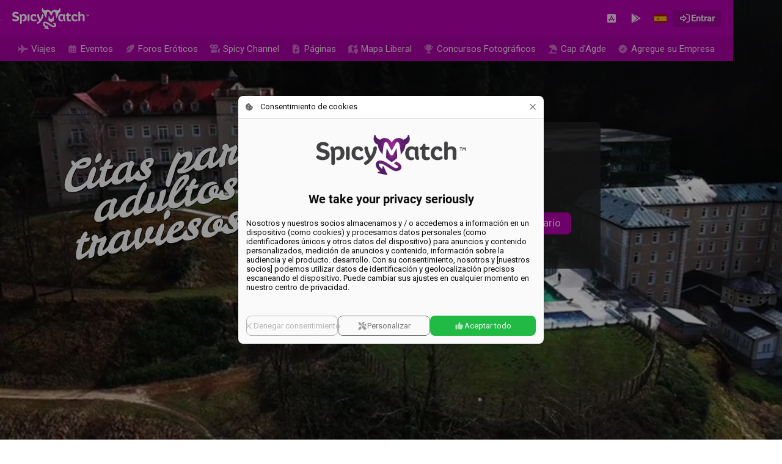

--- FILE ---
content_type: text/html;charset=utf-8
request_url: https://es.spicymatch.com/
body_size: 13366
content:




























<!DOCTYPE html>
<html lang="es">
<head>





























<meta charset="utf-8">
<title>Conoce Swingers Locales y Encuentra Fiestas y Eventos Liberales Ya!</title>

<meta name="description" content="&#191;Tienes interés en el estilo de vida swinger? Si es así, usa nuestro sitio para conocer swingers locales y encontrar las próximas fiestas y eventos swingers!">
<meta name="author" content="">
<meta name="robots" content="ALL">
<meta name="rating" content="adult">
<meta name="rating" content="RTA-5042-1996-1400-1577-RTA">
<meta name="theme-color" content="#b600af">

<meta property="og:type" content="website">
<meta property="og:title" content="Conoce Swingers Locales y Encuentra Fiestas y Eventos Liberales Ya!">
<meta property="og:description" content="&#191;Tienes interés en el estilo de vida swinger? Si es así, usa nuestro sitio para conocer swingers locales y encontrar las próximas fiestas y eventos swingers!">
<meta property="og:url" content="https://es.spicymatch.com/">
<meta property="og:image" content="https://www.spicymatch.com/img/logo.jpg?v=sm9479">
<meta property="og:site_name" content="SpicyMatch">
<meta property="fb:app_id" content="853051284772056">
<meta property="fb:admins" content="100004492560218">

<meta http-equiv="Content-Security-Policy" content="
default-src			http://localhost:8080 https://*.spicymatch.com https://*.googleapis.com data: blob: filesystem: about: 'self' 'unsafe-inline' 'unsafe-eval';
connect-src			http://localhost:8080 https://*.spicymatch.com wss://*.spicymatch.com wss://zedicons.com https://zedicons.com https://oppwa.com https://*.hotjar.com https://*.hotjar.io wss://*.hotjar.com https://*.ageverif.com https://*.openstreetmap.org https://*.google-analytics.com https://*.googleapis.com *.google.com https://*.gstatic.com data: blob: 'self';
worker-src			http://localhost:8080 https: blob: 'self';
frame-src		*  http://localhost:8080 *.google.com 'self';
script-src			http://localhost:8080 https://*.spicymatch.com https: 'self' 'unsafe-inline' 'unsafe-eval';
style-src			http://localhost:8080 https://*.spicymatch.com https://*.googleapis.com https://*.gstatic.com https://oppwa.com data: blob: 'self' 'unsafe-inline';
img-src			*  http://localhost:8080 https://*.spicymatch.com https://*.googleapis.com https://*.gstatic.com https://*.digitaloceanspaces.com *.google.com *.googleusercontent.com https://*.openstreetmap.org data: blob: 'self' 'unsafe-inline';
media-src		*  http://localhost:8080 https://*.spicymatch.com https://*.googleapis.com https://*.gstatic.com https://*.digitaloceanspaces.com *.google.com *.googleusercontent.com data: blob: 'self' 'unsafe-inline';
font-src				http://localhost:8080 https://*.spicymatch.com https://*.googleapis.com https://*.gstatic.com data: blob: 'self' 'unsafe-inline';
">





<meta name="keywords" content="swinger, swingers, estilo de vida liberal, swingers locales, fiestas liberales, clubes liberales, intercambio de esposa, estilo de vida swinger, red social liberal, sitio de citas liberal, sitio de citas para parejas, sitio de citas para solteros, red de swingers, parejas swinger, parejas liberales, mujer liberal, sitio de citas sexual, adultos liberales, swinging, parejas, sexo liberal">

<link rel="canonical" href="https://www.spicymatch.com/">

<link rel="alternate" hreflang="x-default" href="https://www.spicymatch.com/">

<link rel="alternate" hreflang="en" href="https://www.spicymatch.com/">

<link rel="alternate" hreflang="it" href="https://it.spicymatch.com/">

<link rel="alternate" hreflang="es" href="https://es.spicymatch.com/">

<link rel="alternate" hreflang="fr" href="https://fr.spicymatch.com/">

<link rel="alternate" hreflang="de" href="https://de.spicymatch.com/">

<link rel="alternate" hreflang="nl" href="https://nl.spicymatch.com/">

<link rel="alternate" hreflang="no" href="https://no.spicymatch.com/">

<link rel="alternate" hreflang="pl" href="https://pl.spicymatch.com/">

<link rel="alternate" hreflang="pt" href="https://pt.spicymatch.com/">

<link rel="alternate" hreflang="ru" href="https://ru.spicymatch.com/">

<link rel="alternate" hreflang="cs" href="https://cs.spicymatch.com/">

<link rel="alternate" hreflang="sl" href="https://sl.spicymatch.com/">

<link rel="alternate" hreflang="ro" href="https://ro.spicymatch.com/">

<link rel="alternate" hreflang="fi" href="https://fi.spicymatch.com/">

<link rel="alternate" hreflang="hr" href="https://hr.spicymatch.com/">

<link rel="alternate" hreflang="sr" href="https://sr.spicymatch.com/">

<link rel="alternate" hreflang="hu" href="https://hu.spicymatch.com/">

<link rel="alternate" hreflang="sv" href="https://sv.spicymatch.com/">

<link rel="alternate" hreflang="he" href="https://he.spicymatch.com/">


<meta http-equiv="content-type" content="text/html; charset=UTF-8">
<meta name="viewport" content="width=device-width, initial-scale=1, minimum-scale=1, maximum-scale=1, user-scalable=no, shrink-to-fit=no, minimal-ui">
<meta name="HandheldFriendly" content="true">
<meta name="mobile-web-app-capable" content="yes">
<meta name="msapplication-starturl" content="/">

<meta name="application-name" content="SpicyMatch">
<meta name="apple-mobile-web-app-title" content="SpicyMatch">
<meta name="apple-itunes-app" content="app-id=1005637168, app-argument=/">

<meta name="apple-mobile-web-app-status-bar-style" content="black">
<link rel="apple-touch-startup-image" href="/img/app/startup.png">
<link rel="apple-touch-icon" href="https://static.spicymatch.com/img/app/touch192.png">
<link rel="apple-touch-icon-precomposed" href="https://static.spicymatch.com/img/app/touch192.png">


<link rel="manifest" href="/manifest.json">

<link rel="image_src" href="https://www.spicymatch.com/img/logo.jpg?v=sm9479">
<link rel="icon" type="image/png" href="/zcdn/sm9479/img/favicon.png">

<link rel="preconnect" href="https://fonts.googleapis.com">
<link rel="preconnect" href="https://fonts.gstatic.com" crossorigin>


<link href="/zcdn/sm9479/css/introBoot.css" rel="stylesheet">




</head>
<body dir="ltr" class="hasLeftCol noRightCol noChat smCmm useMiles">
<div id="SpicyIntro" class="isVideo">
<header id="head">
<div class="headTop">
<div class="headFlex">

<a href="/"><img id="introLogo" src="https://static.spicymatch.com/img/logoWhite.svg" width="126" height="35" alt="SpicyMatch Logo" /></a>

<span style="flex: 1 2 auto;"></span>

<z-tooltip v-if="viewport.wide" content="Download on the AppStore">
<a href="https://apps.apple.com/mt/app/spicymatch/id6475690601" target="_blank" rel="noopener noreferrer nofollow" data-zic="fab app-store-ios" class="button"><span v-if="false">App Store</span></a>
</z-tooltip>
<z-tooltip v-if="viewport.wide" content="Get it on Google Play">
<a href="https://play.google.com/store/apps/details?id=com.zed.spicymatch" target="_blank" rel="noopener noreferrer nofollow" data-zic="fab google-play" class="button"><span v-if="false">Google Play</span></a>
</z-tooltip>

<z-tooltip v-cloak content="Idioma">
<a href="#langs" @click.prevent="showLangs = true" data-zic="flags es" class="button"></a>
</z-tooltip>
<a href="/login.jsp" @click.prevent="login = true" data-zic="sign-in-alt" class="button login"><span>Entrar</span></a>
</div>
</div>
<nav class="headNav">
<z-flex-bar v-cloak :arrows="false">
<a href="/resorts/" data-zic="fas plane"><span>Viajes</span></a>
<a href="/events/" data-zic="fas calendar-alt"><span>Eventos</span></a>

<a href="/forum/" data-zic="fas feather-pointed"><span>Foros Eróticos</span></a>

<a href="/spicy-channel/" data-zic="fas camera-movie"><span>Spicy Channel</span></a>

<a href="/pages/" data-zic="fas file-powerpoint"><span>Páginas</span></a>


<a href="/map/" data-zic="fas map-marked"><span>Mapa Liberal</span></a>


<a href="/contest/" data-zic="fas trophy"><span>Concursos Fotográficos</span></a>

<a v-if="viewport.large" href="/cap-d-agde/" data-zic="fas umbrella-beach"><span>Cap d'Agde</span></a>


<a href="/bizIntro.jsp" data-zic="fas badge-check"><span>Agregue su Empresa</span></a>

</z-flex-bar>
</nav>
</header>
<div id="mainBack" @click="mainBackClick('https://www.spicymatch.com/events/55455/')" style="cursor: pointer; background-position: center; ">

<video muted playsinline autoplay loop style="object-position: center;">

<source src="https://static.spicymatch.com/intro/0031.mp4" type="video/mp4" />

</video>

<div class="mediaCont">
<h1>Citas para adultos traviesos<em>!</em></h1>
<div>
<div v-cloak @click.stop class="signup">
<h2>Regístrate Gratis</h2>
<z-flex wrap gap="10px" justify="center">
<z-button compact href="/signup/?c=5" label="Nosotros somos una pareja" icon="fas venus-mars"></z-button>
<z-button compact href="/signup/?c=2" label="soy una mujer soltera" icon="fas venus"></z-button>
<z-button compact href="/signup/?c=1" label="soy un hombre soltero" icon="fas mars"></z-button>
<z-button v-if="viewport.wide" compact href="/signup/?c=23" label="No binario" icon="fas mercury"></z-button>
<z-button compact href="/signup/" label="Más..."></z-button>
</z-flex>
</div>
</div>
</div>

</div>

<div v-cloak class="fold">
<div v-if="members" class="members dark">
<z-swiper loop pagination :spacing="10" :page-size="{ 0: 2, 900: 4, 1200: 6, 1600: 8 }" dir="ltr">
<a v-for="u in members" :href="'/' + u.slug + '/'">
<span class="pic" :style="{ backgroundImage: 'url(' + u.avatar + ')' }"></span>
<h4>{{ u.nick }}</h4>
</a>
</z-swiper>
</div>

<div class="light">
<div class="content">
<h2>Te ayudamos a encontrar y conocer swingers locales, y a localizar una gran variedad de fiestas y clubes liberales. Conviértete en un miembro para que puedas conocer más sobre el estilo de vida liberal.</h2>
<z-flex gap="40px" align="start" class="why">
Muchas parejas y solteros eligen el estilo de vida Swinger por varias razones. Si estás interesado en la vida liberal, estas en el lugar correcto. Ofrecemos todo tipo de información para las personas que se acercan a este mundo. Una vez que hayas decidido darle una oportunidad a la vida liberal, podrás utilizar nuestra herramienta de búsqueda para localizar swingers locales que respondan a tus necesidades. Puedes incluso utilizar nuestro mapa interactivo para encontrar fiestas y clubes swingers. Verás que la comunidad liberal es, en general, muy acogedora. No dudes en crear tu perfil ahora y sumérgete en este mundo.
<z-img v-if="viewport.wide" src="https://static.spicymatch.com/img/laptop.png" aspect-ratio="800/480" fit="contain" alt="SpicyMatch Laptop" style="flex: 0 0 300px;"></z-img>
</z-flex>
</div>
</div>

<div v-if="events" class="events dark">
<div class="content">
<h3>Eventos Especiales</h3>
<z-swiper v-if="ready" loop pagination :spacing="10" :page-size="{ 600: 2, 800: 3, 1000: 4 }" dir="ltr">
<a v-for="e in events" :href="'/events/' + e.eid + '/'">
<span class="pic" :style="{ backgroundImage: 'url(' + e.pic + ')' }"></span>
<h4>{{ e.name }}</h4>
<div v-html="e.date" class="evDate"></div>
<div class="evLoc">{{ e.location }}</div>
</a>
</z-swiper>
</div>
</div>
<div class="light">
<div class="content">

<h3>Funciones</h3>

<z-flex wrap :cols="[ 2, 3, 4 ]" gap="40px" class="features">

<div>
<object :data="'https://static.spicymatch.com/img/introIcons.svg#Privacy'"></object>
<h4>Control total sobre tu Privacidad</h4>
<p>Las diferentes opciones de configuración de privacidad te permiten compartir lo que quieras, con quien quieras. Tu tienes el control total!</p>
</div>

<div>
<object :data="'https://static.spicymatch.com/img/introIcons.svg#Photos'"></object>
<h4>Álbumes y Fotos Ilimitados</h4>
<p>Puedes crear tantos álbumes como quieras y compartirlos con quien quieras. Tienes el control total!</p>
</div>

<div>
<object :data="'https://static.spicymatch.com/img/introIcons.svg#Validation'"></object>
<h4>Sistema de Validación confiable</h4>
<p>Nuestro Sistema de Validación elimina rápidamente los perfiles falsos y te da la tranquilidad de saber que vas a encontrar personas genuinas.</p>
</div>

<div>
<object :data="'https://static.spicymatch.com/img/introIcons.svg#Events'"></object>
<h4>Eventos Personalizados</h4>
<p>El módulo de gestión de Eventos (Públicos, Privados o Secretos) te da la flexibilidad de elegir a quién invitar o aceptar a tus fiestas y eventos.</p>
</div>

<div>
<object :data="'https://static.spicymatch.com/img/introIcons.svg#Friends'"></object>
<h4>Listas de Amigos Personalizadas</h4>
<p>Las Listas de Amigos te dan la opción de agrupar a tus amigos, dándote el control ilimitado sobre lo que deseas compartir.</p>
</div>

<div>
<object :data="'https://static.spicymatch.com/img/introIcons.svg#Chat'"></object>
<h4>Mensajes, Chat y Vídeochat</h4>
<p>Nuestra función de chat te permite chatear o videochatear con uno o con múltiples usuarios.</p>
</div>

<div>
<object :data="'https://static.spicymatch.com/img/introIcons.svg#Pages'"></object>
<h4>Miles de Páginas Liberales</h4>
<p>Encuentra todo lo que necesitas en este Estilo de Vida... Clubes, Eventos, Viajes, Tiendas Sexy, Playas Nudistas y todo lo relacionado con nuestro estilo de vida.</p>
</div>

<div>
<object :data="'https://static.spicymatch.com/img/introIcons.svg#Travels'"></object>
<h4>De todo para tus Viajes</h4>
<p>Organiza tus Planes de Viaje y Citas Rápidas con un simple click... o únete a uno de nuestros increíbles Viajes Take-Over alrededor del mundo.</p>
</div>

<div>
<object :data="'https://static.spicymatch.com/img/introIcons.svg#Contest'"></object>
<h4>Gana nuestro Concurso Fotográfico mensual</h4>
<p>Participa en nuestro Concurso Fotográfico mensual y ten la oportunidad de ganar uno de nuestros increíbles premios, incluyendo premios en efectivo!</p>
</div>

<div>
<object :data="'https://static.spicymatch.com/img/introIcons.svg#Map'"></object>
<h4>Explora nuestro Mapa de Estilo de Vida Liberal</h4>
<p>Nuestro Mapa Interactivo Liberal no tiene comparación. Encuentra todo lo relacionado tu estilo de vida en un solo Mapa del Mundo!</p>
</div>

<div>
<object :data="'https://static.spicymatch.com/img/introIcons.svg#Loyalty'"></object>
<h4>El Mejor Programa de Lealtad Liberal</h4>
<p>Nuestro Programa de Lealtad es insuperable! Gana hasta un 60% y en 3 niveles del pago de todos los contactos y amigos que invites a SpicyMatch.</p>
</div>

</z-flex>
</div>
</div>

<div v-if="viewport.wide" class="dark">
<div class="content lifestyle">
<h3>El estilo de vida Swinger</h3><div>

<div>
<p>Para la mayoría de personas que han crecido en una sociedad occidental durante el último siglo, una pareja comprometida en una relación que no apoya la monogamia es un oxímoron, en el mejor de los casos, y un hipócrita en el peor. La manera tradicional de relación conlleva la promesa de ser fiel y sexualmente exclusivo a una única persona durante lo que dure la relación. Sin embargo, los swingers han escogido una ruta alternativa a ésta, que sin duda requiere mucha más confianza y honestidad que la manera tradicional.</p>
<p>Los swingers son parejas (tanto heterosexuales como homosexuales) que han tomado una decisión conscientemente y consensuada de formar parte de una relación en la que se permite la exploración del sexo recreativo con otras parejas e individuos.</p>
<p>La clave de esta sólida relación liberal es tener una mente abierta, pero sobretodo la comunicación y la confianza por parte de ambos para poder explicar y conversar sobre temas tales como las fantasías o los deseos de una manera abierta. Claramente, esto será necesario sobretodo cuando se quieran cumplir esos deseos, por lo que será muy importante haber establecido previamente unos límites. El sexo es simplemente una parte pequeña de una relación liberal. <i>¨Para los swingers, tener relaciones sexuales con alguien a quien respetas simplemente por placer, es muy diferente a hacer el amor con aquella persona con la que pasarás el resto de la vida.¨</i> Esta forma de identidad sexual está claramente fuera de lo normal y sobrepasa los límites de lo que se considera una pareja ¨normal¨ y aceptable. Lo que nos lleva a preguntarnos ¿El estilo de vida swinger tiene el mismo reconocimiento que otras minorías sexuales?</p>
<p>Tal y como podemos encontrar en otros tipos de actividades sexuales, los swingers han establecido unas normas y variantes:</p>

<ul>
<li>Soft swinging es posiblemente la actividad más común que se realiza entre parejas, y consiste en poder observar a otros y ser observado, la masturbación mutua, acariciarse y realizar sexo oral pero sin intercambiar parejas durante el coito.</li>
<li>Close swinging (posiblemente el origen del término "wife swapping (intercambio de esposas)¨ es también muy común y consiste en el  intercambio con una o más parejas.</li>
<li>Open swinging se refiere al intercambio de parejas en la misma habitación y posiblemente cama. Esto satisface a los deseos individuales de mirar y ser observado pero también al hecho de ver a tu pareja con otra persona. Es también una práctica habitual que mujeres bisexuales quieran disfrutar juntas mientras sus maridos las miran.</li>
<li>Group swinging se entiende como sexo en grupo u orgía, aunque no es muy popular entre swingers, muchos consideran que es una buena manera de satisfacer los deseos de exhibicionismo y voyerismo.</li>
</ul>

<p>Sin importar cual de estas modalidades sexuales escoja cada pareja, la regla básica para todos es que ¨NO significa NO¨; y que cualquier comportamiento que ocasione molestias o que sobrepase los límites que las parejas hayan establecido no será permitido. Es por ello que es muy importante que cada pareja haya acordado unas normas antes de realizar cualquier acto liberal. Otro pilar importante en el estilo de vida liberal es el tacto y la amabilidad a la hora de aceptar o rechazar, ya que permite conservar un buen ambiente en cualquier club o relación. También es muy importante no tomarse de manera personal una negativa. La naturaleza clandestina del estilo de vida liberal y su comunidad parecen haber creado una etiqueta que elimina cualquier tipo de violencia o resentimiento. Esta etiqueta crea una situación en la que las mujeres disfrutan de una gran confianza sexual, libertad y poder que es raramente encontrado en el mundo exterior. Esta versión más fluida de monogamia puede ser vista como un cambio sexual de poderes en favor de las mujeres dentro de la estructura tradicional de monogamia.</p>
<p>El concepto de una relación monógama ha ido siempre ligado a la institución del matrimonio entre parejas (y también a la fase del compromiso). Cabe destacar que para ser monógamo no hace falta llevar a cabo nada de lo anterior descrito, sin embargo es la sociedad la que supone que el matrimonio no se puede llevar a cabo sin un previo compromiso. Ser swinger o llevar un estilo de vida liberal no quiere decir querer destruir matrimonios o relaciones entre parejas. Más bien, el hecho de reconocer que la imposición de la monogamia sobre su relación es puramente social, les ha permitido poder mantener relaciones más maduras, donde el ya mencionado poder sexual es fluido y renegociado desde otro nivel. Este acuerdo sustituye a la socialmente arbitrada y predeterminada convención de la monogamia.</p>
<p>Un punto consistente que surgió de la investigación hecha por Thomas y Terry Gould, es que en casi cada una de las entrevistas realizadas era el hombre quien sugería a la mujer participar en un intercambio de parejas. Aunque después, era la mujer quien realizaba el esfuerzo de mantener ese estilo de vida. El estilo de vida swinger ofrece a las mujeres más que libertad sexual. Les ofrece la oportunidad de autodescubrirse. Esto está demostrado por los altos índices de bisexualidad entre mujeres que existe en este estilo de vida, aunque demuestra también que es todo lo contrario en los hombres. Esto puede ser debido al hecho de que la sociedad considera mucho más aceptable el intercambio entre dos mujeres tanto para el placer de ellas mismas como para dar placer a su pareja, o al intercambio de parejas. Sea cual sea la razón de este hecho, el estilo de vida swinger es una posibilidad para la mujer moderna de explorar todas las facetas de su sexualidad de una manera segura y cómoda con el ambiente.</p>
</div>

</div><h3>Clubes swingers</h3><div>

<div>
<p>Los clubes swingers oscilan desde clubes nocturnos con catering exclusivo para parejas swingers (y mujeres solteras que buscan pareja), a eventos en hoteles o locales de alquiler. En estos últimos el intercambio se realiza en otro sitio y no en tales instalaciones y tienen la misma función que los eventos de citas rápidas en el que las parejas van con el objetivo de conocer otras parejas con las que realizar un intercambio, aunque dicho intercambio se hará en otro emplazamiento, por lo que lo pase después del evento será a discreción de las parejas en cuestión.</p>
<p>Las fiestas de swingers en casas privadas se realizan generalmente con el objetivo de que se lleve a cabo algún tipo de intercambio. A estas fiestas se las etiqueta normalmente como "en el sitio" - por lo que podría referirse también a  un club nocturno, aunque en estos casos tiende a haber varias "playrooms" que ofrecen un grado de privacidad y de intimidad a las parejas y a los solteros.</p>
<p>Los clubes swingers a menudo han tenido que enfrentarse al acoso por parte de las autoridades que consideran este estilo de vida retorcido o que pone en peligro los valores morales de la sociedad. Estas ideas equivocadas han provocado altercados tales como el asedio a la Lifestyles Organization Ldt. (LSO) de California en 1997, la cual fue perseguida por el Estado de Control de Bebidas Alcohólicas. Lo extraño era que la LSO no tenía licencia de licores ya que eran los hoteles y los centros de convenciones los que se ocupaban de eso. Así mismo, estos establecimientos fueron investigados por el simple hecho de aceptar hacer negocios con la LSO. Tras una ardua batalla en los tribunales la ley le dió la razón a la LSO. El que la LSO fuera señalada por la ABC a pesar de no tener licencia de licores y no ofrecer sexo en los establecimientos, fue considerado un hecho, puesto que de todas formas, sus intenciones eran promover el sexo aunque ocurriera en algún otro lugar, y pensaban que problamente fuera entre personas casadas aunque no entre ellas.</p>
<p>Un asalto más preocupante en clubes swingers fue el ocurrido en Fénix Arizona, donde en 1998 la ciudad en cuestión pasó una ordenanza en el que permitía el cierre de todos los clubes swingers. Esto iba acompañado de una declaración en la que se exponía que los clubes swingers eran <i>"una alteración del orden público y que debían ser prohibidos"</i> y que <i>"contribuían a la expansión de enfermedades de transmisión sexual"</i>, y <i>"eran perjudiciales para la salud, seguridad y el bienestar general y moral de los habitantes de la ciudad de Fénix".</i></p>
<p>El ataque a la comunidad swinger y a su estilo de vida descrito arriba fue provocado por una organización llamada la National Family Legal Foundation; El primer argumento en su caso fue que la moral y la seguridad pública estaban amenazadas. Ya que la moral era algo subjetivo, la comunidad swinger basó su defensa en el tema de las enfermedades de transmisión sexual. Muchos de los testigos llamados a declarar testificaron el bajo riesgo de enfermedades de transmisión sexual y VIH, indicando el elevado uso del preservativo y la concienciación en cuanto a la salud y a la seguridad personal que la gente que practica este estilo de vida tiene. Más tarde se pudo probar que el índice de infección era mucho más bajo que en otras situaciones en las que el sexo estaba presente, tales como las infidelidades, la prostitución o los bares.</p>
<p>Aunque los argumentos expuestos eran infundados, la ordenanza fue traspasada al ayuntamiento. De manera significativa, la ordenanza no puso punto y final a esto en Fénix, sino que incidió en otras zonas donde clubes y organizaciones liberales operaban de manera abierta. Los dueños de los clubes están legalmente expuestos a ser acusados con faltas, sin embargo  parece que la ordenanza fue considerada como "un gesto simbólico de moral" para mostrar que la ciudad estaba en contra del estilo de vida liberal, y que no había ninguna intención de apoyarlo. La hipocresía de aprobar una ley solo para ser ignorada, y simplemente para probar un punto moral parece haber perdido la cruzada de cristianos, aunque es un ejemplo perfecto del conflicto moral que existe alrededor de la vida liberal. Los debotos y defensores del modelo tradicional monógamo pueden encontrar moral y sexualmente ofensivo el estilo liberal, mientras que swingers encuentran el modelo tradicional casi antinatural.</p>
<p>El conflicto moral comentado anteriormente lleva a preguntarnos si el estilo de vida liberal puede ser comparado con otras identidades sexuales como la homosexualidad. La polaridad de la moral en cuestión indica que si. Se diferencian, eso si, en que los swingers parecen esforzarse mucho en mantener su estilo de vida liberal dentro de las habitaciones, clubes swingers y resortes liberales. Swingers no alardean de su sexualidad de la misma manera que lo hacen los homosexuales, es más, la mayoría de las parejas no se lo dicen a sus familias o amigos con la creencia de que lo que pasa en la habitación se queda en la habitación.</p>
<p>Swingers consideran que cada uno es libre de escoger su propio estilo de vida. El hecho de que una persona sea liberal con una pareja no significa que lo vaya a ser en otras relaciones. Un gran ejemplo es el directo de la NASCA y la Lifestyle Organization, Robert McGinley, el cual no ejerce como swinger con su actual pareja. Esto es una prueba de que el estilo de vida liberal como identidad sexual, no forma parte de la orientación sexual de la persona en si, si no que es algo que puede surgir en una relación de pareja. Además, esto contradice la creencia de que la sexualidad es algo que influye en todas las otras áreas de la vida de una persona.</p>
<p>Por otro lado, aunque no existe una regla de oro que diga que la identidad sexual de una persona influye en otros aspectos no sexuales de esa persona, muchas parejas liberales, inconscientemente se sienten atraídas por el estilo de vida liberal, ya que lo consideran una manera sutil de romper con las normas de la sociedad. Desde que el status quo de la sociedad occidental dictamina que los asuntos privados deben quedarse en la habitación y no hacerse públicos, las parejas liberales adoptan esta postura y la vuelven en contra de la sociedad que la ha creado, considerando que son ellos los que deciden sobre sus asuntos privados y no la sociedad sin ningún tipo de vergüenza. Se considera igual de vergonzosa la sexualidad pública que la privada. La elección de hacerla pública o no es de la persona o pareja involucrada.</p>
<p>La independencia económica adquirida tras la segunda guerra mundial permitió a las parejas abrir sus miras de lo que era simplemente vivir el día a día a lo que sería buscar la felicidad, intimidad y la experiencia y descubrimiento de nuevas fuentes de placer. Este periodo de expansión económica y sexual facilitó la separación entre sexo y procreación. Esto permitiría que las parejas crearan un estilo de vida individual diferente al habitual, de hecho, moldearían su vida social entorno a sus preferencias sexuales. Este sería la placa de petri desde la cual el estilo de vida liberal moderno emergería y crecería en la vibrante comunidad que es hoy en día.</p>
<p>Mientras que el argumento de arriba se centra en la habilidad del cambio económico para liberar la sexualidad y permitir el surgimiento de nuevas formas y estilos sexuales, este argumento puede ser explicado con la determinación de que la mayoría de parejas liberales que se encontraron online, están casados o conservan relaciones duraderas que mantienen un estilo de vida cómodo y que han acabado de criar a sus hijos, o han decidido activamente no tener ninguno. Swingers hacen uso de las actuales condiciones económicas para permitirse a si mismos explorar su sexualidad con la única intención de mejorar su placer y satisfacción personal. Emerge una tendencia que tiende a indicar que una vez superadas las barreras de formar una familia y empezar una vida familiar, las parejas buscan activamente diferentes maneras de encontrar satisfacción sexual, siendo el estilo de vida liberal una de las más practicadas.</p>
<p>Mientras que el estilo de vida liberal no parece encajar dentro de lo que se considera los modelos evolutivos o biológicos, los swingers ven este argumento poco convincente. El hecho de que este estilo de vida surgiera de nuestra cultura actual parece pasar por alto para la mayoría de la gente. Muchos sociólogos buscan dibujar paralelismos en culturas anteriores donde el intercambio de parejas era popular y aceptable. Esto es totalmente innecesario y simplemente confunde el asunto. El estilo de vida liberal se ha vuelto muy popular por la simple razón de que actualmente la libertad, la actitud liberal y tolerante que existe en nuestra sociedad, facilitada por nuestro capitalismo, permite que la parejas puedan tener la tranquilidad de explorar los límites de su sexualidad en su tiempo libre con otras parejas.</p>
<p>La ironía es que esa misma sociedad que baja la vista y condena el estilo de vida liberal es la misma que lo permite. Un punto importante es el acuerdo tácito por la 'mayoría de parejas silenciadas' de que lo que pase en la habitación es privado, y a pesar de que el estilo de vida liberal va en contra de la concepción social actual sobre sexo y relaciones, la opción del intercambio dentro de la privacidad de cada uno es sagrado de cada pareja.</p>
<p>De igual manera, el silencio y el secreto son un refugio para poder anclar sus prohibiciones; pero también aflojar su espera y de zonas relativamente oscuro de la tolerancia (Foucault) ."</p>
<p>La mayoría de parejas swinger pertenecen a clase alta o media, están casados hombre y mujer y tienden a tener trabajo y ha realizar intercambios de manera reservada. Este es el modelo ideal de los miembros de esta comunidad; Sus complejas preferencias sexuales residen en las comunidades más conformistas. Tal y como pasaba en el caso de Arizona explicado anteriormente, una vez se condenó públicamente a los clubes liberales y se acabaron las fiestas swingers, la sexualidad de las parejas liberales volvió a convertirse en algo privado, y la tolerancia silenciosa devolvió el status-quo.</p>
<p><i></i>Pese a que en la actualidad, los swingers forman parte de dos grandes categorías; 'parejas casadas' o 'parejas comprometidas' y 'heterosexuales',  no están conformes con las normas occidentales que hacen referencia a la  sexualidad. Existe un tácito reconocimiento por parte de los swingers en el que se comprometen a reflejar esta disconformidad en sus relaciones siendo tan discretos con la gente como sea posible.</p>
<p><i>En otras culturas, en particular, las taxonomías de la sexualidad y el género son parte de una estructura de la personalidad que crea incentivos poderosos para la conformidad, sino que también pueden proporcionar estilo divergente, socialmente permitido o incluso sancionados, al menos entre algunos elementos de la comunidad (Herdt y Hostetler) ."</i></p>
<p>En esta coyuntura, el apoyo de las comunidades locales estará presente, aunque de una forma secreta . Esto es particularmente evidente cuando se trata de negocios, los swingers  forma una base de clientes muy potentes,algo que no han pasado por alto por parte de los empresarios de clubs swingers y Resorts.De hecho, el mercado generado por los swingers se ha convertido en una industria multimillonaria. La disponibilidad de complejos turísticos para parejas swingers , clubs swingers y eventos,indica, que mientras el público general considera la sexualidad como divergente, ellos están en una posición para relacionarse. Los swingers generalmente mantienen una segregación entre sus día a día , y su estilo de vida de swinger.Sin embargo,están dispuestos a viajar y pagar, por el uso de lugares apropiados para sus encuentros sexuales. Este es el núcleo de la industria de viajes de swingers.</p>
</div></div>
</div>
</div>

<footer>
<div class="content">
<z-flex stackable :cols="2" gap="40px">
<div>
<div class="copyright">
<b>Copyright &copy; SMTech Online Ltd.</b> 2012-2026<br/>
<a href="mailto:support@spicymatch.com">support@spicymatch.com</a>
</div>
<z-flex id="langs" wrap :cols="[ 3, 5 ]" gap="4px" :justify="viewport.wide ? null : 'center'">

<a  href="https://www.spicymatch.com"  data-zic="flags gb" @click.prevent="switchLang('EN')" class="">
English
</a>

<a  href="https://it.spicymatch.com"  data-zic="flags it" @click.prevent="switchLang('IT')" class="">
Italiano
</a>

<a  href="https://es.spicymatch.com"  data-zic="flags es" @click.prevent="switchLang('ES')" class="selected">
Español
</a>

<a  href="https://fr.spicymatch.com"  data-zic="flags fr" @click.prevent="switchLang('FR')" class="">
Français
</a>

<a  href="https://de.spicymatch.com"  data-zic="flags de" @click.prevent="switchLang('DE')" class="">
Deutsch
</a>

<a  href="https://nl.spicymatch.com"  data-zic="flags nl" @click.prevent="switchLang('NL')" class="">
Nederlands
</a>

<a  href="https://no.spicymatch.com"  data-zic="flags no" @click.prevent="switchLang('NO')" class="">
Norsk
</a>

<a  href="https://pl.spicymatch.com"  data-zic="flags pl" @click.prevent="switchLang('PL')" class="">
Polski
</a>

<a  href="https://pt.spicymatch.com"  data-zic="flags pt" @click.prevent="switchLang('PT')" class="">
Português
</a>

<a  href="https://ru.spicymatch.com"  data-zic="flags ru" @click.prevent="switchLang('RU')" class="">
Русский
</a>

<a  href="https://cs.spicymatch.com"  data-zic="flags cz" @click.prevent="switchLang('CS')" class="">
Česky
</a>

<a  href="https://sl.spicymatch.com"  data-zic="flags si" @click.prevent="switchLang('SL')" class="">
Slovenski
</a>

<a  href="https://ro.spicymatch.com"  data-zic="flags ro" @click.prevent="switchLang('RO')" class="">
Român
</a>

<a  href="https://fi.spicymatch.com"  data-zic="flags fi" @click.prevent="switchLang('FI')" class="">
Suomi
</a>

<a  href="https://hr.spicymatch.com"  data-zic="flags hr" @click.prevent="switchLang('HR')" class="">
Hrvatski
</a>

<a  href="https://sr.spicymatch.com"  data-zic="flags rs" @click.prevent="switchLang('SR')" class="">
Srpski
</a>

<a  href="https://hu.spicymatch.com"  data-zic="flags hu" @click.prevent="switchLang('HU')" class="">
Magyar
</a>

<a  href="https://sv.spicymatch.com"  data-zic="flags se" @click.prevent="switchLang('SV')" class="">
Svenska
</a>

<a  href="https://he.spicymatch.com"  data-zic="flags il" @click.prevent="switchLang('HE')" class="">
עברית
</a>

</z-flex>

<z-flex id="footerIcons" stackable :cols="2" gap="8px">
<div>
<a data-zic="fab facebook" href="https://www.facebook.com/SpicyMatch/" target="_blank" title="Facebook" class="social"></a>
<a data-zic="fab twitter" href="https://x.com/SpicyMatch" target="_blank" title="Twitter" class="social"></a>
<a data-zic="fab instagram-square" href="https://www.instagram.com/spicymatch.app/" target="_blank" title="Instagram" class="social"></a>
<a data-zic="fab youtube" href="https://www.youtube.com/user/SpicyMatch" target="_blank" title="YouTube" class="social"></a>
<a data-zic="fab telegram" href="https://t.me/spicymatch" target="_blank" title="Telegram Channel" class="social"></a>
<a data-zic="fab whatsapp" href="https://wa.me/33675656420" target="_blank" title="WhatsApp Support" class="social"></a>
</div>
<div>
<a class="appStore" href="https://apps.apple.com/mt/app/spicymatch/id6475690601" target="_blank"><img src="https://static.spicymatch.com/img/app/apple108x32.png" width="108" height="32" alt="Available on the AppStore" /></a>
<a class="appStore" href="https://play.google.com/store/apps/details?id=com.zed.spicymatch" target="_blank"><img src="https://static.spicymatch.com/img/app/google108x32.png" width="108" height="32" alt="Get it on Google play" /></a>
</div>
</z-flex>

</div>
<div>
<ul>
<li><a href="/resorts/">Viajes</a></li>
<li><a href="/events/">Eventos</a></li>

<li><a href="/forum/">Foros Eróticos</a></li>

<li><a href="/spicy-channel/">Spicy Channel</a></li>

<li><a href="/pages/">Páginas</a></li>


<li><a href="/map/">Mapa Liberal</a></li>


<li><a href="/contest/">Concursos Fotográficos</a>

<li><a href="/cap-d-agde/">Cap d'Agde</a></li>

<li><a href="/bizIntro.jsp">Agregue su Empresa</a></li>



<li><a href="/forum/lifestyle/swinging/about-the-swingers-lifestyle/">Estilo de Vida Liberal</a></li>
<li><a href="/forum/lifestyle/swinging/10-rules-of-swinging-parties/">Fiestas Liberales</a></li>
<li><a href="/forum/travel-and-fun/swinger-clubs/swinger-clubs-for-couples-and-singles/">Clubes Liberales</a></li>

</ul>
<ul style="margin: 40px 0 0;">
<li v-for="l in footerLinks"><a :href="l.href">{{ $t(l.label) }}</a></li>
</ul>
</div>
</z-flex>
</div>
</footer>
<lang-selection v-if="showLangs !== null" v-model="showLangs" @select="switchLang"></lang-selection>
<z-dialog v-if="login !== null" v-cloak v-model="login" width="350px" title="Entrar">
<login-form popup />
</z-dialog>
</div>

<cookie-consent v-if="cookieConsent" logo="/img/logoBig.png" aspect-ratio="400/110"></cookie-consent>

</div>

<script>
SM = {};
Z = {"V":"sm9479","u":0,"lang":"es","lcName":"smlc","USERINFO":{"uid":0,"jzedsc":"web2_wyrhf03hiwjh1wqrubxaekt0d1gctr4k95p0tm32351","jzedss":"web2","nick":"","active":false,"lang":"es","rtl":false,"slug":"","isPage":false,"isBiz":false,"isPureBiz":false,"tid":0,"fid":0,"useMiles":true,"accColor":"--acc-limited","avatarInfo":{"id":0,"source":"https://static.spicymatch.com/img/avatars/9.jpg","converting":false,"waiting":true},"avatar":"https://static.spicymatch.com/img/avatars/9.jpg"},"wcd":"spicymatch.com"};
MODEL = {};
</script>
<script src="/zcdn/sm9479/wp/intro.js" async></script>

<noscript><iframe src="https://www.googletagmanager.com/ns.html?id=GTM-T4WSCZVC" height="0" width="0" style="display:none;visibility:hidden"></iframe></noscript>
<script>
window.dataLayer = [
[ 'consent', 'default', {
'ad_storage': 'denied',
'analytics_storage': 'denied'
}
]
];
</script>
<script>(function(w,d,s,l,i){w[l]=w[l]||[];w[l].push({'gtm.start':
new Date().getTime(),event:'gtm.js'});var f=d.getElementsByTagName(s)[0],
j=d.createElement(s),dl=l!='dataLayer'?'&l='+l:'';j.async=true;j.src=
'https://www.googletagmanager.com/gtm.js?id='+i+dl;f.parentNode.insertBefore(j,f);
})(window,document,'script','dataLayer','GTM-T4WSCZVC');</script>

</body>
</html>


--- FILE ---
content_type: text/css
request_url: https://es.spicymatch.com/zcdn/sm9479/css/introBoot.css
body_size: 1336
content:
@import"https://fonts.googleapis.com/css2?family=Roboto:wght@100..900&family=Poetsen+One&display=swap";*{padding:0;margin:0;border:none;box-sizing:border-box;background-repeat:no-repeat;background-position:center}a,button,[role=button],input:not([type=range]),select,textarea{-ms-touch-action:manipulation;touch-action:manipulation}img{vertical-align:top;-ms-interpolation-mode:bicubic}label[for],button:not([disabled]):not(.disabled){cursor:pointer}button{font-family:inherit;font-size:inherit}table{border-spacing:0}:root:root{--z-color-primary:	#b600af;--z-color-font:	#1e171f;--z-color-icon:	var(--z-color-primary);--forum-color:	#ca2584;--body-color:	#ececec;--text-color:	#141823;--box-color:	#fff;--z-border-radius:	8px;--wall-radius:	8px;--acc-biz:	var(--z-color-gray);--acc-page:	var(--z-color-teal);--acc-full:	var(--z-color-primary);--acc-basic:	var(--z-color-green);--acc-limited:	var(--z-color-blue);--acc-couples:	var(--z-color-orange);--acc-trial:	var(--z-color-blue)}body{font-family:Roboto,Arial,sans-serif}body,*,img{-webkit-font-smoothing:antialiased;-moz-osx-font-smoothing:grayscale;-webkit-tap-highlight-color:rgba(0,0,0,.0666666667);-webkit-touch-callout:none !important;-webkit-text-size-adjust:none}[data-zic^="flags "]{line-height:.75}[data-zic^="flags "]>.zic-svg:first-child{display:inline-block;height:.75em;vertical-align:top;border-radius:.2em;color:#000 !important;overflow:hidden}@font-face{font-family:"Roboto";font-weight:300;font-style:normal;font-display:swap;src:local("Roboto Light"),local("Roboto-Light"),url("https://static.spicymatch.com/fonts/Roboto-Light.woff2") format("woff2")}@font-face{font-family:"Roboto";font-weight:700;font-style:normal;font-display:swap;src:local("Roboto Bold"),local("Roboto-Bold"),url("https://static.spicymatch.com/fonts/Roboto-Bold.woff2") format("woff2")}:root:root{--button-color: #dd1ac8;--header-height: 100px}body{font-size:15px;background:#fff;color:#0c0c0c;overflow-y:scroll}[v-cloak]{display:none !important}a{color:inherit;text-decoration:none}.z-flex-bar,.headFlex,.content{padding:0 20px}@media(min-width: 768px){.z-flex-bar,.headFlex,.content{width:1200px;max-width:100%;margin:0 auto}}#head{position:fixed;inset:0 0 auto;z-index:2;color:hsla(0,0%,100%,.8666666667);background:var(--z-color-primary);transition:height .4s,background .4s}#head .headFlex{display:flex;align-items:center;height:60px;gap:10px;overflow:hidden}#head .headTop a.button{display:flex;align-items:center;gap:8px;min-height:28px;padding:4px 10px;text-align:center;border-radius:4px}#head .headTop a.button:hover{background:rgba(0,0,0,.1333333333)}#head .headTop a.button>.zic-svg{margin:0;font-size:20px}@media(min-width: 768px){#head .headTop a.button.login{font-weight:bold;background:rgba(0,0,0,.1333333333)}}@media(max-width: 767px){#head .headTop a.button{gap:2px;flex-direction:column;font-size:11px}}#head .headNav{min-height:40px;white-space:nowrap;background:rgba(0,0,0,.0666666667);padding:6px 0 0}#head .z-flex-bar-content{gap:10px;justify-content:space-between}#head .z-flex-bar-content a{flex:1 1 auto;padding:5px 8px;text-align:center;border-radius:4px;overflow:hidden;transition:.3s}#head .z-flex-bar-content a .zic-svg{transform:scale(1.2) translateY(10%);opacity:.5}#head .z-flex-bar-content a:hover{background:rgba(0,0,0,.1333333333)}#mainBack{position:relative;min-height:100vh;background:color-mix(in srgb, var(--z-color-primary), #000 60%);background-size:cover;box-sizing:border-box}#mainBack>*{z-index:1}#mainBack video{position:absolute;top:0;left:0;width:100%;height:100%;object-fit:cover;object-position:center}.mediaCont{position:relative;display:flex;flex-direction:column;align-items:center;padding:calc(var(--header-height) + 80px) 20px 20px;gap:80px;color:#fff}@media(min-width: 768px){.mediaCont{position:absolute;inset:0 0 auto;width:1024px;height:75vh;gap:40px;flex-direction:row;padding:var(--header-height) 20px 0;max-width:100%;margin:0 auto}.mediaCont>*{flex:0 1 50%}}.mediaCont h1{line-height:.8;font-size:70px;font-weight:normal;font-style:italic;font-family:"Leckerli One",cursive;text-align:center;text-wrap:balance;text-shadow:0 0 2px #000,1px 1px 0 #000;transform:skew(-5deg, 0deg) rotate(-10deg)}@media(max-width: 767px){.mediaCont h1{font-size:52px}}.z-segment{border-radius:var(--wall-radius)}


--- FILE ---
content_type: image/svg+xml
request_url: https://static.spicymatch.com/img/introIcons.svg
body_size: 6463
content:
<?xml version="1.0" encoding="utf-8"?>

<!DOCTYPE svg PUBLIC "-//W3C//DTD SVG 1.1//EN" "http://www.w3.org/Graphics/SVG/1.1/DTD/svg11.dtd">

<svg version="1.1" xmlns="http://www.w3.org/2000/svg" xmlns:xlink="http://www.w3.org/1999/xlink" x="0px" y="0px"
	width="85.039px" height="85.039px" viewBox="0 0 85.039 85.039" enable-background="new 0 0 85.039 85.039" xml:space="preserve">

<g id="Privacy">
	<path fill="#92278F" d="M44.427,66.287c-0.829,0-1.5-0.671-1.5-1.5v-7.849c0-0.829,0.671-1.5,1.5-1.5c0.829,0,1.5,0.671,1.5,1.5
		v7.849C45.927,65.615,45.255,66.287,44.427,66.287z"/>
	<path fill="#92278F" d="M44.427,58.438c-2.048,0-3.714-1.666-3.714-3.713c0-2.048,1.666-3.714,3.714-3.714
		c2.048,0,3.714,1.666,3.714,3.714C48.141,56.772,46.475,58.438,44.427,58.438z M44.427,54.01c-0.394,0-0.714,0.32-0.714,0.714
		c0,0.394,0.32,0.713,0.714,0.713c0.394,0,0.714-0.32,0.714-0.713C45.141,54.331,44.821,54.01,44.427,54.01z"/>
	<path fill="#92278F" d="M61.425,31.139h-3V20.07c0-7.719-6.279-13.998-13.998-13.998c-7.719,0-13.998,6.279-13.998,13.998v11.069
		h-3V20.07c0-9.373,7.626-16.998,16.998-16.998c9.373,0,16.998,7.626,16.998,16.998V31.139z"/>
	<path fill="#EC008C" d="M44.427,79.967c-0.308,0-0.615-0.094-0.876-0.283c-1.099-0.792-26.915-19.55-26.915-34.175
		c0-9.934,7.382-15.87,14.518-15.87c6.6,0,10.935,4.464,13.274,9.646c2.339-5.183,6.674-9.646,13.274-9.646
		c7.136,0,14.518,5.936,14.518,15.87c0,14.625-25.817,33.383-26.916,34.175C45.041,79.873,44.734,79.967,44.427,79.967z
		 M31.153,32.64c-5.662,0-11.518,4.814-11.518,12.87c0,5.318,4.382,12.457,12.673,20.645c5.032,4.969,10.125,8.94,12.119,10.445
		c1.994-1.505,7.087-5.476,12.119-10.445c8.291-8.188,12.673-15.326,12.673-20.645c0-8.056-5.857-12.87-11.518-12.87
		c-5.633,0-10.05,4.341-11.816,11.612c-0.163,0.672-0.766,1.146-1.458,1.146c-0.692,0-1.294-0.474-1.458-1.146
		C41.203,36.981,36.785,32.64,31.153,32.64z"/>
</g>

<g id="Friends">
	<path fill="#92278F" d="M61.328,69.956c-0.307,0-0.615-0.094-0.876-0.283c-0.601-0.433-14.768-10.713-18.476-20.308l2.798-1.081
		c2.891,7.479,13.444,15.927,16.561,18.303c5.535-4.169,17.253-14.483,17.253-21.646c0-5.167-3.499-8.29-6.956-8.704
		c-3.254-0.393-7.286,1.483-8.846,7.907c-0.163,0.672-0.766,1.146-1.458,1.146l0,0c-0.692,0-1.294-0.474-1.458-1.146
		c-1.164-4.793-4.03-7.765-7.665-7.948l0.151-2.996c3.834,0.194,7.01,2.459,8.966,6.247c2.632-5.115,7.13-6.609,10.665-6.188
		c4.77,0.571,9.599,4.767,9.599,11.682c0,10.653-18.591,24.162-19.383,24.732C61.943,69.862,61.635,69.956,61.328,69.956z"/>
	<path fill="#EC008C" d="M29.299,61.91c-0.308,0-0.615-0.094-0.876-0.283c-1.02-0.734-24.97-18.137-24.97-31.737
		c0-9.268,6.892-14.808,13.555-14.808c4.276,0,9.373,2.371,12.292,8.706c2.919-6.336,8.016-8.706,12.292-8.706
		c6.663,0,13.555,5.539,13.555,14.808c0,13.6-23.952,31.003-24.971,31.737C29.914,61.816,29.606,61.91,29.299,61.91z M17.007,18.083
		c-5.188,0-10.555,4.417-10.555,11.808c0,4.9,4.055,11.492,11.727,19.062c4.598,4.537,9.235,8.164,11.12,9.588
		c1.889-1.428,6.545-5.07,11.146-9.614c7.655-7.56,11.701-14.143,11.701-19.037c0-7.391-5.367-11.808-10.555-11.808
		c-5.162,0-9.212,3.988-10.835,10.668c-0.163,0.672-0.766,1.146-1.458,1.146l0,0c-0.692,0-1.294-0.474-1.457-1.146
		C26.219,22.071,22.169,18.083,17.007,18.083z"/>
</g>

<g id="Photos">
	<path fill="#EC008C" d="M34.312,51.802c-0.308,0-0.615-0.094-0.876-0.283C32.744,51.022,16.52,39.232,16.52,29.88
		c0-6.513,4.864-10.405,9.567-10.405c2.815,0,6.129,1.44,8.225,5.22c2.096-3.781,5.411-5.22,8.225-5.22
		c4.703,0,9.567,3.892,9.567,10.405c0,9.352-16.225,21.142-16.916,21.64C34.926,51.708,34.619,51.802,34.312,51.802z M26.087,22.475
		c-3.228,0-6.567,2.77-6.567,7.405c0,6.1,9.964,14.904,14.792,18.557c4.827-3.655,14.792-12.463,14.792-18.557
		c0-4.635-3.339-7.405-6.567-7.405c-3.209,0-5.739,2.527-6.768,6.76c-0.163,0.672-0.766,1.146-1.458,1.146
		c-0.692,0-1.294-0.474-1.458-1.146C31.826,25.003,29.296,22.475,26.087,22.475z"/>
	<path fill="#EC008C" d="M64.883,66.383H6.395c-0.829,0-1.5-0.671-1.5-1.5V6.395c0-0.829,0.671-1.5,1.5-1.5h58.488
		c0.829,0,1.5,0.671,1.5,1.5v58.488C66.383,65.712,65.712,66.383,64.883,66.383z M7.895,63.383h55.488V7.895H7.895V63.383z"/>
	<path fill="#92278F" d="M73.955,80.145c-0.045,0-0.091-0.002-0.136-0.006l-51.392-4.69l0.273-2.987l49.898,4.554l4.417-48.407
		l-5.359-0.486l0.271-2.987l6.854,0.622c0.396,0.036,0.762,0.228,1.017,0.534c0.255,0.306,0.377,0.7,0.341,1.096l-4.69,51.396
		c-0.036,0.396-0.228,0.762-0.534,1.017C74.644,80.023,74.304,80.145,73.955,80.145z"/>
</g>

<g id="Validation">
	<path fill="#92278F" d="M42.689,75.988c-0.308,0-0.615-0.094-0.877-0.283c-1.436-1.034-35.168-25.54-35.168-44.516
		c0-11.997,8.333-19.272,16.564-20.258c6.601-0.786,15.162,2.355,19.489,13.198c3.08-7.607,8.669-12.441,15.538-13.214l0.336,2.981
		c-6.961,0.783-12.218,6.443-14.424,15.528c-0.164,0.672-0.766,1.146-1.458,1.146c-0.692,0-1.295-0.474-1.458-1.146
		C38.162,16.794,30.094,13.132,23.564,13.91c-6.917,0.828-13.92,7.029-13.92,17.279c0,15.859,27.719,37.434,33.045,41.433
		C46.11,70.055,58.78,60.231,67.387,49.31l2.355,1.857c-10.244,13-25.531,24.074-26.177,24.539
		C43.303,75.894,42.996,75.988,42.689,75.988z"/>
	<path fill="#EC008C" d="M42.588,54.492c-0.397,0-0.779-0.157-1.061-0.439L29.583,42.109l2.121-2.121l10.764,10.763L76.06,9.051
		l2.336,1.882l-34.64,43c-0.267,0.332-0.663,0.534-1.087,0.557C42.642,54.492,42.615,54.492,42.588,54.492z"/>
</g>

<g id="Events">
	<path fill="#EC008C" d="M78.582,77.537H6.457c-0.828,0-1.5-0.671-1.5-1.5V14.831c0-0.829,0.672-1.5,1.5-1.5H19v3H7.957v58.206
		h69.125V16.331H66.039v-3h12.543c0.828,0,1.5,0.671,1.5,1.5v61.206C80.082,76.866,79.41,77.537,78.582,77.537z"/>
	<path fill="#EC008C" d="M28.408,22.161H19c-0.828,0-1.5-0.671-1.5-1.5V9.002c0-0.829,0.672-1.5,1.5-1.5h9.408
		c0.828,0,1.5,0.671,1.5,1.5v11.658C29.908,21.489,29.236,22.161,28.408,22.161z M20.5,19.161h6.408v-8.658H20.5V19.161z"/>
	<path fill="#EC008C" d="M66.039,22.161h-9.408c-0.828,0-1.5-0.671-1.5-1.5V9.002c0-0.829,0.672-1.5,1.5-1.5h9.408
		c0.828,0,1.5,0.671,1.5,1.5v11.658C67.539,21.489,66.867,22.161,66.039,22.161z M58.131,19.161h6.408v-8.658h-6.408V19.161z"/>
	<rect x="28.408" y="13.331" fill="#EC008C" width="28.223" height="3"/>
	<rect x="6.457" y="27.904" fill="#EC008C" width="72.125" height="3"/>
	<path fill="#92278F" d="M42.523,68.793c-0.291,0-0.582-0.085-0.834-0.253c-0.189-0.126-4.688-3.149-9.259-7.34
		c-6.348-5.819-9.566-10.884-9.566-15.054c0-6.714,5.334-10.727,10.491-10.727c3.147,0,6.872,1.547,9.167,5.634
		c2.293-4.087,6.017-5.634,9.164-5.634c5.156,0,10.49,4.012,10.49,10.727c0,4.17-3.218,9.235-9.562,15.054
		c-4.57,4.191-9.067,7.213-9.257,7.34C43.105,68.709,42.814,68.793,42.523,68.793z M33.355,38.419c-3.683,0-7.491,2.89-7.491,7.727
		c0,6.363,11.327,15.602,16.659,19.329c5.33-3.727,16.653-12.967,16.653-19.329c0-4.836-3.809-7.727-7.49-7.727
		c-3.674,0-6.557,2.641-7.712,7.063c-0.172,0.66-0.769,1.121-1.451,1.121c-0.682,0-1.278-0.46-1.451-1.12
		C39.914,41.06,37.029,38.419,33.355,38.419z"/>
</g>

<g id="Chat">
	<path fill="#EC008C" d="M28.412,75.368c-0.193,0-0.388-0.037-0.574-0.114c-0.561-0.232-0.926-0.779-0.926-1.386V62.829H6.469
		c-0.829,0-1.5-0.671-1.5-1.5V11.172c0-0.829,0.671-1.5,1.5-1.5H78.57c0.829,0,1.5,0.671,1.5,1.5v50.157c0,0.829-0.671,1.5-1.5,1.5
		H41.574l-12.101,12.1C29.187,75.215,28.803,75.368,28.412,75.368z M7.969,59.829h20.443c0.829,0,1.5,0.671,1.5,1.5v8.918
		l9.979-9.979c0.281-0.281,0.663-0.439,1.061-0.439H77.07V12.672H7.969V59.829z"/>
	<path fill="#92278F" d="M42.519,53.424c-0.31,0-0.619-0.096-0.882-0.287c-0.729-0.53-17.859-13.103-17.859-23.041
		c0-6.898,5.104-11.02,10.037-11.02c2.986,0,6.508,1.56,8.704,5.667c2.196-4.108,5.719-5.667,8.705-5.667
		c4.934,0,10.037,4.122,10.037,11.02c0,9.938-17.131,22.511-17.86,23.041C43.138,53.329,42.829,53.424,42.519,53.424z
		 M33.815,22.076c-3.459,0-7.037,2.999-7.037,8.02c0,6.577,10.638,16.061,15.741,19.956c5.104-3.896,15.742-13.379,15.742-19.956
		c0-5.021-3.578-8.02-7.037-8.02c-3.438,0-6.147,2.728-7.247,7.3c-0.162,0.674-0.765,1.149-1.459,1.149l0,0
		c-0.693,0-1.296-0.475-1.458-1.149C39.962,24.805,37.253,22.076,33.815,22.076z"/>
</g>

<g id="Pages">
	<path fill="#92278F" d="M72.575,35.337c-1.563,0-2.835-1.272-2.835-2.836c0-1.563,1.271-2.835,2.835-2.835s2.836,1.272,2.836,2.835
		C75.411,34.065,74.139,35.337,72.575,35.337z M72.575,32.337c-0.089,0-0.164,0.075-0.164,0.164c0,0.18,0.33,0.178,0.329,0
		C72.74,32.413,72.663,32.337,72.575,32.337z"/>
	<path fill="#92278F" d="M81.926,78.083H20.479c-0.828,0-1.5-0.671-1.5-1.5V59.217h3v15.866h58.447V27.322H64.561v-3h17.365
		c0.828,0,1.5,0.671,1.5,1.5v50.761C83.426,77.411,82.754,78.083,81.926,78.083z"/>
	<rect x="64.561" y="37.68" fill="#92278F" width="17.365" height="3"/>
	<path fill="#EC008C" d="M39.181,17.971c-1.563,0-2.836-1.272-2.836-2.835c0-1.564,1.273-2.836,2.836-2.836s2.835,1.272,2.835,2.836
		C42.016,16.699,40.744,17.971,39.181,17.971z M39.181,14.971c-0.09,0-0.165,0.075-0.165,0.165c0.001,0.179,0.329,0.18,0.329,0
		C39.345,15.048,39.269,14.971,39.181,14.971z"/>
	<path fill="#EC008C" d="M47.195,17.971c-1.563,0-2.836-1.272-2.836-2.835c0-1.564,1.272-2.836,2.836-2.836s2.836,1.272,2.836,2.836
		C50.031,16.699,48.759,17.971,47.195,17.971z M47.195,14.971c-0.089,0-0.164,0.075-0.164,0.165c0.001,0.179,0.329,0.18,0.328,0
		C47.36,15.048,47.282,14.971,47.195,14.971z"/>
	<path fill="#EC008C" d="M55.21,17.971c-1.564,0-2.836-1.272-2.836-2.835c0-1.564,1.272-2.836,2.836-2.836
		c1.563,0,2.836,1.272,2.836,2.836C58.046,16.699,56.774,17.971,55.21,17.971z M55.21,14.971c-0.089,0-0.164,0.075-0.164,0.165
		c0,0.179,0.329,0.18,0.328,0C55.374,15.048,55.297,14.971,55.21,14.971z"/>
	<path fill="#EC008C" d="M64.561,60.717H3.113c-0.828,0-1.5-0.671-1.5-1.5V8.456c0-0.829,0.672-1.5,1.5-1.5h61.447
		c0.828,0,1.5,0.671,1.5,1.5v50.761C66.061,60.046,65.389,60.717,64.561,60.717z M4.613,57.717h58.447V9.956H4.613V57.717z"/>
	<rect x="3.113" y="20.314" fill="#EC008C" width="61.447" height="3"/>
	<path fill="#EC008C" d="M34.105,53.596c-0.31,0-0.619-0.096-0.882-0.287c-1.406-1.022-13.732-10.207-13.732-17.815
		c0-5.471,4.065-8.741,7.993-8.741c2.245,0,4.868,1.096,6.62,3.945c1.753-2.849,4.376-3.945,6.621-3.945
		c3.929,0,7.993,3.269,7.993,8.741c0,7.609-12.326,16.793-13.732,17.815C34.724,53.5,34.414,53.596,34.105,53.596z M27.485,29.753
		c-2.454,0-4.993,2.147-4.993,5.741c0,4.769,7.7,11.703,11.613,14.726c3.913-3.023,11.614-9.957,11.614-14.726
		c0-3.593-2.539-5.741-4.993-5.741c-2.438,0-4.368,1.973-5.163,5.277c-0.162,0.674-0.765,1.149-1.458,1.149l0,0
		c-0.693,0-1.296-0.475-1.458-1.149C31.852,31.725,29.922,29.753,27.485,29.753z"/>
</g>

<g id="Voyeur">
	<path fill="#EC008C" d="M22.77,54.65H10.107c-2.529,0-4.587-2.058-4.587-4.587V16.106c0-2.529,2.058-4.587,4.587-4.587h40.13
		c2.529,0,4.588,2.058,4.588,4.587v26.123h-3V16.106c0-0.875-0.712-1.587-1.588-1.587h-40.13c-0.875,0-1.587,0.712-1.587,1.587
		v33.956c0,0.875,0.712,1.587,1.587,1.587H22.77V54.65z"/>
	<path fill="#EC008C" d="M78.02,51.563c-0.229,0-0.459-0.053-0.671-0.158l-18.521-9.261c-0.508-0.254-0.829-0.773-0.829-1.342
		V25.367c0-0.568,0.321-1.087,0.829-1.342l18.521-9.261c0.465-0.232,1.017-0.208,1.46,0.066c0.441,0.273,0.711,0.756,0.711,1.276
		v33.956c0,0.52-0.27,1.003-0.711,1.276C78.568,51.487,78.294,51.563,78.02,51.563z M60.998,39.875l15.521,7.761V18.533
		l-15.521,7.761V39.875z"/>
	<path fill="#92278F" d="M39.494,73.52c-0.31,0-0.619-0.096-0.882-0.287c-0.729-0.53-17.859-13.103-17.859-23.041
		c0-6.898,5.104-11.02,10.037-11.02c2.986,0,6.508,1.56,8.704,5.667c2.196-4.108,5.719-5.667,8.706-5.667
		c4.934,0,10.037,4.122,10.037,11.02c0,9.938-17.131,22.511-17.86,23.041C40.113,73.424,39.803,73.52,39.494,73.52z M30.79,42.172
		c-3.459,0-7.037,3-7.037,8.02c0,6.577,10.638,16.061,15.741,19.957c5.104-3.896,15.743-13.379,15.743-19.957
		c0-5.021-3.578-8.02-7.037-8.02c-3.439,0-6.147,2.729-7.247,7.3c-0.162,0.674-0.765,1.149-1.458,1.149l0,0
		c-0.693,0-1.296-0.475-1.458-1.149C36.936,44.901,34.228,42.172,30.79,42.172z"/>
</g>

<g id="Travels">
	<path fill="#EC008C" d="M35.486,74.839c-0.307,0-0.615-0.094-0.876-0.283C33.186,73.531-0.26,49.232-0.26,30.412
		c0-11.902,8.267-19.119,16.433-20.097c6.532-0.783,15.012,2.325,19.312,13.038c3.413-8.533,9.153-11.472,12.572-12.48
		c5.856-1.727,12.362-0.074,16.985,4.314l-2.065,2.176c-3.848-3.651-9.239-5.036-14.071-3.611
		c-5.792,1.707-10.04,7.004-11.961,14.915c-0.163,0.672-0.766,1.146-1.458,1.146c-0.692,0-1.294-0.474-1.458-1.146
		c-3.04-12.514-11.033-16.147-17.499-15.372c-6.853,0.82-13.79,6.964-13.79,17.118c0,15.711,27.452,37.086,32.747,41.061
		c1.803-1.351,6.175-4.715,11.121-9.162l2.006,2.23c-6.591,5.925-12.196,9.975-12.252,10.015
		C36.101,74.745,35.793,74.839,35.486,74.839z"/>
	<path fill="#92278F" d="M58.639,55.625c-0.361,0-0.719-0.13-1-0.382c-0.465-0.416-0.624-1.076-0.4-1.657l4.003-10.392
		l-9.161,3.612c-0.45,0.177-0.958,0.127-1.364-0.135l-12.388-7.998c-0.439-0.284-0.699-0.776-0.686-1.298
		c0.013-0.523,0.298-1.001,0.751-1.262l5.443-3.133c0.416-0.24,0.922-0.265,1.36-0.069l6.636,2.968l26.651-10.638
		c0.589-0.236,1.209-0.355,1.842-0.355c1.953,0,3.731,1.15,4.532,2.932c0.548,1.212,0.587,2.569,0.109,3.818
		c-0.477,1.247-1.414,2.231-2.637,2.771l-8.919,3.931l-7.282,13.3c-0.143,0.261-0.36,0.474-0.624,0.611l-6.175,3.209
		C59.112,55.57,58.874,55.625,58.639,55.625z M63.868,39.046c0.389,0,0.771,0.151,1.057,0.435c0.422,0.419,0.557,1.049,0.343,1.604
		l-3.807,9.883l2.254-1.172l7.308-13.347c0.159-0.29,0.409-0.519,0.711-0.652l9.385-4.135c0.485-0.214,0.856-0.604,1.045-1.098
		c0.19-0.496,0.175-1.034-0.042-1.514c-0.42-0.936-1.562-1.406-2.525-1.023L52.357,38.901c-0.378,0.15-0.799,0.142-1.168-0.024
		l-6.517-2.915l-2.649,1.525l9.675,6.246l11.622-4.582C63.497,39.08,63.684,39.046,63.868,39.046z"/>
	<path fill="#92278F" d="M61.681,34.482l-10.043-6.679c-0.443-0.295-0.696-0.801-0.667-1.332c0.029-0.531,0.337-1.006,0.81-1.25
		l5.528-2.854c0.471-0.242,1.037-0.22,1.484,0.062l11.05,6.923l-1.593,2.542l-10.325-6.469l-2.502,1.292l7.919,5.267L61.681,34.482
		z"/>
</g>

<g id="Contest">
	<path fill="#EC008C" d="M22.261,80.916c-0.047,0-0.094-0.002-0.141-0.007c-0.577-0.054-1.071-0.436-1.269-0.98L16.995,69.33
		L5.874,71.214c-0.575,0.097-1.151-0.146-1.482-0.623c-0.332-0.478-0.358-1.104-0.067-1.607l11.903-20.582l2.598,1.502L8.52,67.722
		l9.207-1.56c0.718-0.121,1.413,0.286,1.66,0.966l3.203,8.803l8.919-14.98l2.578,1.535L23.55,80.184
		C23.278,80.641,22.786,80.916,22.261,80.916z"/>
	<path fill="#EC008C" d="M62.78,80.916c-0.525,0-1.017-0.275-1.289-0.732L50.953,62.487l2.578-1.535l8.919,14.98l3.203-8.803
		c0.247-0.681,0.939-1.087,1.66-0.966l9.206,1.56L66.215,49.903l2.598-1.502l11.902,20.582c0.291,0.503,0.265,1.129-0.067,1.607
		c-0.33,0.477-0.905,0.721-1.482,0.623l-11.12-1.884l-3.857,10.599c-0.197,0.544-0.691,0.926-1.268,0.98
		C62.873,80.914,62.826,80.916,62.78,80.916z"/>
	<path fill="#92278F" d="M42.52,64.874c-16.749,0-30.375-13.626-30.375-30.375c0-16.749,13.626-30.375,30.375-30.375
		S72.896,17.75,72.896,34.499C72.896,51.248,59.269,64.874,42.52,64.874z M42.52,7.123c-15.095,0-27.375,12.281-27.375,27.375
		c0,15.095,12.28,27.375,27.375,27.375s27.376-12.281,27.376-27.375C69.896,19.404,57.614,7.123,42.52,7.123z"/>
	<path fill="#EC008C" d="M42.52,50.437c-0.31,0-0.619-0.096-0.882-0.287c-1.541-1.121-15.056-11.188-15.056-19.492
		c0-5.928,4.397-9.47,8.649-9.47c2.481,0,5.392,1.243,7.288,4.487c1.897-3.245,4.807-4.487,7.288-4.487
		c4.252,0,8.649,3.542,8.649,9.47c0,3.64-2.577,8.054-7.66,13.12c-3.649,3.638-7.244,6.263-7.396,6.373
		C43.139,50.341,42.829,50.437,42.52,50.437z M35.232,24.187c-2.776,0-5.649,2.42-5.649,6.47c0,5.357,8.641,13.103,12.937,16.405
		c4.296-3.304,12.938-11.056,12.938-16.405c0-4.05-2.872-6.47-5.649-6.47c-2.758,0-4.937,2.215-5.83,5.925
		c-0.162,0.674-0.765,1.149-1.458,1.149l0,0c-0.693,0-1.296-0.475-1.458-1.149C40.169,26.402,37.989,24.187,35.232,24.187z"/>
</g>

<g id="Map">
	<path fill="#EC008C" d="M64.334,76.96c-0.31,0-0.619-0.096-0.882-0.287c-0.75-0.545-18.347-13.461-18.347-23.658
		c0-7.066,5.227-11.289,10.279-11.289c3.073,0,6.702,1.615,8.949,5.875c2.247-4.26,5.877-5.875,8.95-5.875
		c5.053,0,10.279,4.223,10.279,11.289c0,10.198-17.598,23.114-18.348,23.658C64.953,76.865,64.644,76.96,64.334,76.96z
		 M55.385,44.726c-3.578,0-7.279,3.101-7.279,8.289c0,6.792,10.986,16.577,16.229,20.574c5.243-3.998,16.229-13.783,16.229-20.574
		c0-5.188-3.701-8.289-7.279-8.289c-3.556,0-6.356,2.818-7.492,7.538c-0.162,0.674-0.765,1.149-1.458,1.149l0,0
		c-0.693,0-1.296-0.475-1.458-1.149C61.74,47.544,58.941,44.726,55.385,44.726z"/>
	<rect x="23.172" y="25.076" fill="#92278F" width="3" height="49.591"/>
	<rect x="44.868" y="9.579" fill="#92278F" width="3" height="30.995"/>
	<path fill="#92278F" d="M24.672,76.167c-0.306,0-0.611-0.093-0.872-0.279L2.104,60.391c-0.393-0.282-0.628-0.736-0.628-1.221V9.579
		c0-0.562,0.314-1.077,0.813-1.334c0.5-0.256,1.101-0.213,1.559,0.113l20.824,14.874L45.496,8.358c0.522-0.372,1.223-0.372,1.744,0
		l21.695,15.497c0.393,0.282,0.628,0.736,0.628,1.221v15.498h-3V25.848L46.368,11.422L25.544,26.297
		c-0.521,0.372-1.223,0.372-1.744,0L4.476,12.494v45.904l20.196,14.426l17.725-12.661l1.744,2.441L25.544,75.888
		C25.283,76.074,24.978,76.167,24.672,76.167z"/>
</g>

<g id="Loyalty">
	<rect x="10.46" y="10.653" fill="#EC008C" width="3" height="63.897"/>
	<path fill="#92278F" d="M62.482,64.15c0,0-0.001,0-0.001,0c-5.674-0.001-10.57-2.236-15.304-4.399
		c-4.736-2.163-9.634-4.4-15.362-4.4c-4.332,0-8.776,1.26-13.587,3.851c-0.466,0.25-1.028,0.238-1.48-0.033
		c-0.454-0.271-0.731-0.76-0.731-1.288V16.209c0-0.552,0.303-1.059,0.789-1.321c5.498-2.96,10.522-4.4,15.359-4.4
		c6.363,0,11.343,2.465,16.158,4.85c4.438,2.197,8.63,4.272,13.63,4.272c3.321,0,6.738-0.919,10.445-2.81
		c0.464-0.238,1.02-0.216,1.465,0.057c0.445,0.273,0.717,0.757,0.717,1.279v41.786c0,0.567-0.32,1.086-0.826,1.34
		C69.887,63.205,66.201,64.15,62.482,64.15z M31.816,52.351c6.38,0,11.58,2.375,16.608,4.671c4.647,2.123,9.036,4.127,14.058,4.127
		c0,0,0.001,0,0.001,0c2.979,0,5.963-0.71,9.097-2.168V20.495c-3.328,1.421-6.497,2.115-9.626,2.115
		c-5.702,0-10.409-2.33-14.961-4.583c-4.713-2.333-9.166-4.538-14.827-4.538c-4.101,0-8.41,1.187-13.148,3.626v38.332
		C23.452,53.367,27.659,52.351,31.816,52.351z"/>
	<path fill="#EC008C" d="M45.298,51.552c-0.31,0-0.619-0.096-0.882-0.287c-1.343-0.976-13.12-9.753-13.12-17.04
		c0-5.26,3.91-8.402,7.69-8.402c2.136,0,4.627,1.03,6.312,3.698c1.685-2.669,4.176-3.698,6.312-3.698c3.78,0,7.69,3.143,7.69,8.402
		c0,7.287-11.777,16.064-13.12,17.04C45.917,51.456,45.608,51.552,45.298,51.552z M38.986,28.822c-2.306,0-4.69,2.021-4.69,5.402
		c0,4.501,7.268,11.058,11.002,13.95c3.734-2.892,11.002-9.449,11.002-13.95c0-3.382-2.385-5.402-4.69-5.402
		c-2.289,0-4.104,1.86-4.853,4.977c-0.162,0.674-0.765,1.149-1.458,1.149c-0.693,0-1.296-0.475-1.459-1.149
		C43.09,30.682,41.276,28.822,38.986,28.822z"/>
</g>

<script xmlns="http://www.w3.org/2000/svg">
	<![CDATA[
		var ic = location.hash.replace(/#/g, "");
		var gg = document.getElementsByTagName("g");

		for(var i = 0; i < gg.length; i++) {
			var g = gg[i];

			if(g.id) {
				g.style.display = (g.id == ic ? "block" : "none");
			}		
		}
	]]>
</script>

</svg>


--- FILE ---
content_type: image/svg+xml
request_url: https://static.spicymatch.com/img/logoWhite.svg
body_size: 3175
content:
<?xml version="1.0" encoding="UTF-8"?>

<svg id="SMLogo" viewBox="0 0 488.1 135.34" version="1.1" xmlns="http://www.w3.org/2000/svg" xmlns:xlink="http://www.w3.org/1999/xlink" xml:space="preserve">
	<style type="text/css">
		#SMLogo path { fill: #fff; }
	</style>

	<g>
		<path d="M20.23,24.4c5.1-.25,10.17,.52,13.7,1.94,1.67,.67,3.74,2.1,4.66,3.15,1.09,1.24,2.07,3.47,1.34,5.94-.61,2.06-2.23,3.27-4.48,3.33-2.46,.07-3.92-1.08-5.88-1.94-4.47-1.97-14.06-3.01-15.82,2.3-.85,2.58,.21,4.97,1.76,6.06,2.81,1.97,7.43,2.71,11.15,3.75,7.69,2.17,14.7,5.37,16.66,13.15,1.07,4.25,.56,9.13-1.21,12.55-3.31,6.37-10.71,9.74-19.63,10.12-4.9,.2-9.48-.5-13.09-1.7-3.41-1.13-7.09-3.1-8.67-6.18-1.81-3.55,.07-7.05,2.91-8,1.83-.62,3.52-.05,4.91,.6,1.56,.75,2.65,1.47,3.94,2.12,2.79,1.4,6.07,2.35,9.94,2.18,3.63-.16,7.16-1,8.48-3.69,.73-1.49,.73-3.82-.12-5.21-.63-1.04-1.95-1.88-3.09-2.49-3.55-1.85-8.83-2.68-12.79-3.94-5.76-1.83-10.29-4.25-12.54-9.76-1.11-2.7-1.6-6.38-1.15-9.75,1.03-7.78,6.68-12.16,13.99-13.88,1.56-.37,3.33-.59,5.03-.66Z" />
		<path d="M358.1,40.69c2.92,.13,6.15,.03,8.85,.06,3.22,.03,5.3,1.92,4.91,5.64-.6,5.63-7.77,3.56-13.7,3.94-.11,5.52-.06,11.33-.06,17.15,0,3.45,.21,6,2.67,6.97,1.12,.43,2.64,.51,3.88,.37,1.25-.16,2.43-.73,3.64-.73,3.32-.01,5.59,3.72,3.88,6.91-1.78,3.31-6.97,4.12-12.24,3.88-7.59-.36-12.22-3.95-13.34-10.79-.37-2.3-.3-4.86-.3-7.7v-16.06c-1.66-.13-3.15,.21-4.43-.06-2.51-.52-3.79-3.83-2.31-6.31,1.5-2.49,5.31-3.11,7.28-5.32,2.46-2.8,1.75-8.16,6.42-8.55,2.26-.19,3.77,.7,4.43,2.06,.97,2,.14,5.45,.42,8.54Z" />
		<path d="M178.56,70.34c.75-.88,1.24-1.94,1.76-2.91,3.15-5.95,5.49-12.97,6.79-20.91,.2-1.3,.28-2.67,.73-3.88,.94-2.56,4.18-4.84,7.82-3.15,1.09,.5,1.91,1.32,2.42,2.43,1.26,2.73,.14,7.59-.54,10.54-3.75,16.25-11.77,28.92-21.87,39.02-2.97,2.97-5.91,6.18-10.12,8.12-1.36,.63-3.29,1.17-5.03,.78-2.46-.53-4.15-2.75-3.88-5.69,.28-2.94,2.64-4.21,4.67-5.64,3.72-2.62,7.41-5.44,9.94-9.15-5.2-7.08-9.61-16.33-12.18-26.66-.4-1.63-.86-3.52-1.09-5.4-.25-1.98-.43-4.16,.18-5.75,.68-1.77,2.37-2.98,4.54-3.15,3.27-.25,5.53,1.6,6.18,4.06,.35,1.32,.42,2.71,.68,4,1.67,8.91,4.94,16.62,9.02,23.33Z" />
		<path d="M136.12,38.77c4.28-.23,8.6,.8,11.51,2.54,2.75,1.65,5.46,4.39,4.97,9.03-.32,2.96-2.91,5.15-6.42,4.48-1.03-.19-1.81-.62-2.48-1.21-1.67-1.46-2.29-3.85-4.37-4.73-2.41-1.02-4.82-.22-6.36,.78-1.74,1.13-2.78,2.65-3.57,4.49-1.59,3.68-1.94,9.97-.42,13.81,1.42,3.61,4.45,6.36,9.27,6.9,2.95,.33,5.15-.25,6.91-1.03,1.81-.8,4.29-2.72,7.09-1.51,1.86,.8,3.05,3.68,1.93,6.18-1.36,3.06-5.23,4.54-8.54,5.39-3.38,.87-8.56,1.15-12.42,.42-7.45-1.4-13.06-5.55-15.76-12.06-3.01-7.27-2.04-17.32,1.15-23.09,2.45-4.41,6.32-7.58,11.58-9.33,1.79-.59,3.85-.98,5.94-1.09Z" />
		<path d="M336.98,75.72c-.59-1.7-1.33-3.26-1.82-4.97-1.08-3.72-.66-8.54-.66-12.91v-6.78c0-2.35,.18-4.68,0-6.79-.18-1.97-1.32-3.58-2.6-4.24-3.18-1.63-7.06,.02-7.64,3.03-3.11-2.59-7.09-4.58-12.9-4.3-7.98,.38-13.74,4.45-16.73,9.94-3.09,5.68-3.89,14.9-1.87,22.3,1.87,6.92,6.4,11.7,13.21,13.27,2.62,.61,5.8,.76,8.63,.35,1.83-.21,3.55-.75,4.79-1.91,1.96-1.82,1.92-4.76,.49-6.11-1.77-1.65-4.1-1.39-5.97-1.19h0c-.25,0-.51,.01-.78,0-4.92-.1-7.18-2.83-8.3-6.72-1.13-3.93-1.09-9.58,0-13.33,.53-1.8,1.38-3.47,2.73-4.79,1.25-1.22,2.97-2.17,5.27-2.37,3.37-.27,6.36,.79,8.24,2.49,.55,.48,1.49,1.21,1.64,1.87,.27,1.18,0,3.09,0,4.37v8.66c-.15,5.67,1.54,13.38,5.33,17.02,2.8,2.7,7.59,1.71,9.09-1.33,.88-1.79,.5-3.79-.12-5.58Z" />
		<path d="M395.98,38.77c4.28-.23,8.6,.8,11.51,2.54,2.75,1.65,5.47,4.39,4.96,9.03-.32,2.96-2.91,5.15-6.42,4.48-1.04-.19-1.81-.62-2.48-1.21-1.67-1.46-2.29-3.85-4.37-4.73-2.41-1.02-4.82-.22-6.36,.78-1.74,1.13-2.78,2.65-3.57,4.49-1.58,3.68-1.94,9.97-.42,13.81,1.42,3.61,4.45,6.36,9.27,6.9,2.95,.33,5.15-.25,6.9-1.03,1.81-.8,4.29-2.72,7.09-1.51,1.86,.8,3.05,3.68,1.94,6.18-1.37,3.06-5.24,4.54-8.54,5.39-3.38,.87-8.56,1.15-12.42,.42-7.45-1.4-13.06-5.55-15.76-12.06-3.01-7.27-2.05-17.32,1.16-23.09,2.45-4.41,6.32-7.58,11.57-9.33,1.79-.59,3.85-.98,5.94-1.09Z" />
		<path d="M88.4,46.51c-3.29-5.08-9.05-8.43-17.63-7.88-4.92,.32-8.63,2.6-11.15,5.33-.36,.39-.64,.86-1.09,1.15-.92-1.65-1.63-3.3-2.96-4.43-1.79-1.5-5.16-1.93-7.27-.42-1.39,.99-2.54,2.79-2.12,5.45,.57,3.58,2.92,6.43,3.04,10.91,.09,4.26,0,9.06,0,13.93v20.91c0,2.43-.12,5.03,.54,6.42,.65,1.38,1.95,2.43,3.64,2.85,4.02,.99,7.28-1.39,7.63-4.73,.25-2.32,0-4.9,0-7.45v-30.61c0-1.65-.2-3.29,0-4.3,.12-.58,.84-1.45,1.39-2.06,1.58-1.74,4.05-3.16,6.97-3.45,7.03-.71,9.68,4.14,10.3,10.24,.7,6.88-.76,13.92-5.88,16.2-.6,.23-1.19,.4-1.75,.54-.16,.04-.33,.07-.5,.11-.15,.02-.29,.05-.44,.06v.02c-1.89,.33-4.34,.65-5.61,2.85-.99,1.71-.17,4.63,2.23,5.89,2.8,1.47,7.53,.88,10.68-.3,.93-.29,1.8-.62,2.59-1.01,5.62-2.68,9.3-7.99,10.54-14.97,1.41-7.85,.12-16.21-3.15-21.27Z" />
		<path d="M424.91,22.5c3.09-.23,5.82,1.52,6.3,4.48,.19,1.14,.07,2.59,.07,4v10.12c0,.68-.13,1.68,0,2,.09,.21,.11,.11,.24,0,.41-.33,.57-.56,.91-.85,2.91-2.42,7.18-3.74,12.61-3.39,8.6,.55,13.45,5.04,14.12,13.63,.42,5.5,.12,12.35,.12,18.3v4.61c0,1.58,.15,3.17-.12,4.48-.69,3.34-4.91,5.43-8.79,3.64-1.79-.82-2.74-2.28-2.97-4.48-.23-2.21-.06-5.02-.06-7.39v-14.84c0-2.84-.07-4.77-1.15-6.3-1.01-1.44-2.72-2.24-5.21-2.24-3.44,0-6.09,1.28-8,3.15-.56,.55-1.54,1.28-1.69,2-.2,.93,0,2.2,0,3.33v16.66c0,2.6,.27,5.73-.49,7.52-.91,2.16-3.3,3.41-6.06,3.21-2.53-.18-4.5-1.7-5.08-4.19-.45-1.86-.19-4.34-.19-6.66V32.19c0-2.26-.18-4.9,.42-6.43,.79-1.98,2.79-3.11,5.03-3.27Z" />
		<path d="M102.69,39.49c2.72-.25,5.19,.93,6.12,3.09,.92,2.14,.48,6.32,.48,9.27v19.39c0,2.78,.39,7.17-.36,9.33-.77,2.19-2.69,3.57-5.51,3.64-2.89,.07-5.28-1.43-5.88-4.18-.54-2.49-.18-6.48-.18-9.33v-18.91c0-2.47-.41-6.99,.42-9.03,.77-1.87,2.47-3.05,4.9-3.27Z" />
		<g>
			<path d="M485.55,45.42c-.09,.07-.09,.19-.13,.28-.41,.99-.94,1.97-1.41,2.95-.21,.46-.41,1.04-.82,1.27-.26,.14-.74,.15-1,.02-.36-.17-.52-.62-.71-1.01-.56-1.18-1.14-2.31-1.66-3.52-.09,.55-.14,1.12-.22,1.69-.14,1.1-.23,2.31-.29,3.53-.03,.66,.1,1.57-.19,2.01-.23,.39-.95,.57-1.4,.28-.47-.31-.49-.94-.46-1.77,.07-1.56,.18-2.98,.35-4.42,.16-1.37,.33-2.84,.79-3.99,.15-.39,.38-.77,.75-.88,.43-.13,.82,.14,.99,.36,.26,.33,.45,.82,.66,1.26,.61,1.23,1.26,2.66,1.88,3.84,.69-1.37,1.49-2.99,2.2-4.43,.23-.46,.43-1.03,1.08-1.06,.58-.03,.84,.5,1.02,.98,.41,1.12,.61,2.53,.76,3.84,.17,1.46,.29,2.73,.33,4.3,.03,1.01,.08,2-.81,2.1-.59,.08-1-.19-1.16-.58-.17-.44-.1-1.23-.11-1.8-.02-1.91-.28-3.54-.46-5.26Z" />
			<path d="M473.43,43.89v7.55c0,.41,.03,.84-.1,1.11-.18,.37-.65,.58-1.14,.51-.38-.05-.72-.35-.81-.71-.07-.28-.03-.69-.03-1.03v-7.41c-.45-.03-.88-.02-1.28-.02-.37,0-.88,.05-1.19-.11-.15-.08-.27-.23-.33-.38-.27-.64,.09-1.34,.7-1.41,.49-.05,1.09,0,1.67,0h3.33c.53,0,1.22-.07,1.6,.06,.71,.23,.81,1.39,.17,1.73-.31,.16-.78,.11-1.24,.11h-1.35Z" />
		</g>
		<path d="M264.29,78.73c-1.8,1.64-2.99,2.68-2.99,2.68-4.85,4.02-9.72,7.59-14.16,10.52-4.25-2.8-8.89-6.2-13.53-10,0,0-1.63-1.41-4.03-3.6,.13-1.39,.16-2.88,.15-4.37l-.02-1.52c0-4.85,.37-9.46,.74-13.78,.28-3.29,.57-6.52,1.08-9.8,.88,1.76,1.77,3.49,2.66,5.24,.83,1.63,1.66,3.27,2.5,4.93l.8,1.6c.8,1.61,1.63,3.3,2.54,4.95,1.58,2.89,3.96,4.41,6.87,4.41s5.15-1.46,6.81-4.47c.9-1.65,1.74-3.32,2.54-4.93l.79-1.61c.72-1.43,1.47-2.84,2.23-4.25,1-1.87,2.03-3.8,2.97-5.77,1.25,8.97,1.91,18.09,1.91,26.55,0,1.11,.05,2.18,.17,3.22ZM304.49,1.36c-.72-2.08-4.36-1.66-4.34,.5-.07,5.78-5.93,11.39-14.82,14.71-11.32-10.84-31.49-6.1-38.19,9.9-6.7-16-26.89-20.74-38.21-9.9-8.9-3.32-14.76-8.93-14.83-14.72,.01-2.16-3.61-2.58-4.34-.5-5.77,16.65,.1,26.88,11.97,32.04-.19,8.66,3.93,17.67,10.13,26.18,1.05,1.57,2.48,3.33,4.08,5.16,.29-4.19,.71-8.36,1.18-12.78,.84-7.87,1.86-14.08,3.09-18.99l.12-.49c.98-3.92,2.09-8.36,7.19-8.76,5-.4,6.83,3.13,8.23,5.93l.33,.65c2.99,5.82,6.13,11.77,9.21,17.63l1.82,3.45c3.34-6.26,7.15-13.43,10.79-20.52l.5-.99c1.33-2.72,2.99-6.11,7.48-6.15,5.84,0,7.09,5.44,8.1,9.81l.1,.44c1.68,7.22,2.6,15.3,3.34,22.96,.25,2.56,.49,5.23,.68,8.02,1.87-2.11,3.53-4.16,4.7-5.94,5.98-8.35,9.9-17.16,9.73-25.63,11.85-5.17,17.73-15.39,11.95-32.04Zm-36.6,91.6c-2.97,2.36-5.91,4.53-8.74,6.48,2.52,1.51,4.83,2.91,6.52,4.06,2.27,1.53,3.51,3.96,1.8,6.42-1.54,2.21-5.75,3.23-10.86,.89-3.96-1.81-8.77-5.14-13.85-8.66-9.41-6.52-20.08-13.91-30.66-15.38-13.82-1.93-22.65,9.94-14.42,23.9,2.22,3.76,5.63,7.44,9.94,10.87h.03s4.54,3.59,4.9,3.82c.31,.2-7.35,1.15-11.03,2.98,.26,.31,.6,.58,1.12,.7l27.14,6.25h.01c1.95,.45,3.01-1.63,2.29-2.99l-11.34-25.42c-.02-.24-.25-.51-.58-.73-1.24,3.76-.34,12.35-.61,12.07-.31-.3-4.83-3.93-4.83-3.93l-.03-.15c-8.63-6.61-10.69-12.73-9.75-15.34,.89-2.42,4.63-2.09,5.75-1.94,8.17,1.15,17.79,7.79,26.26,13.66,5.47,3.8,10.32,6.22,14.45,8.65,9.29,5.48,19.66,1.92,23.29-1.17,3.33-2.84,5.46-7.18,4.1-12.62-.93-3.75-4.04-7.97-10.9-12.42Z" />
	</g>
</svg>


--- FILE ---
content_type: image/svg+xml
request_url: https://static.spicymatch.com/img/introIcons.svg
body_size: 6463
content:
<?xml version="1.0" encoding="utf-8"?>

<!DOCTYPE svg PUBLIC "-//W3C//DTD SVG 1.1//EN" "http://www.w3.org/Graphics/SVG/1.1/DTD/svg11.dtd">

<svg version="1.1" xmlns="http://www.w3.org/2000/svg" xmlns:xlink="http://www.w3.org/1999/xlink" x="0px" y="0px"
	width="85.039px" height="85.039px" viewBox="0 0 85.039 85.039" enable-background="new 0 0 85.039 85.039" xml:space="preserve">

<g id="Privacy">
	<path fill="#92278F" d="M44.427,66.287c-0.829,0-1.5-0.671-1.5-1.5v-7.849c0-0.829,0.671-1.5,1.5-1.5c0.829,0,1.5,0.671,1.5,1.5
		v7.849C45.927,65.615,45.255,66.287,44.427,66.287z"/>
	<path fill="#92278F" d="M44.427,58.438c-2.048,0-3.714-1.666-3.714-3.713c0-2.048,1.666-3.714,3.714-3.714
		c2.048,0,3.714,1.666,3.714,3.714C48.141,56.772,46.475,58.438,44.427,58.438z M44.427,54.01c-0.394,0-0.714,0.32-0.714,0.714
		c0,0.394,0.32,0.713,0.714,0.713c0.394,0,0.714-0.32,0.714-0.713C45.141,54.331,44.821,54.01,44.427,54.01z"/>
	<path fill="#92278F" d="M61.425,31.139h-3V20.07c0-7.719-6.279-13.998-13.998-13.998c-7.719,0-13.998,6.279-13.998,13.998v11.069
		h-3V20.07c0-9.373,7.626-16.998,16.998-16.998c9.373,0,16.998,7.626,16.998,16.998V31.139z"/>
	<path fill="#EC008C" d="M44.427,79.967c-0.308,0-0.615-0.094-0.876-0.283c-1.099-0.792-26.915-19.55-26.915-34.175
		c0-9.934,7.382-15.87,14.518-15.87c6.6,0,10.935,4.464,13.274,9.646c2.339-5.183,6.674-9.646,13.274-9.646
		c7.136,0,14.518,5.936,14.518,15.87c0,14.625-25.817,33.383-26.916,34.175C45.041,79.873,44.734,79.967,44.427,79.967z
		 M31.153,32.64c-5.662,0-11.518,4.814-11.518,12.87c0,5.318,4.382,12.457,12.673,20.645c5.032,4.969,10.125,8.94,12.119,10.445
		c1.994-1.505,7.087-5.476,12.119-10.445c8.291-8.188,12.673-15.326,12.673-20.645c0-8.056-5.857-12.87-11.518-12.87
		c-5.633,0-10.05,4.341-11.816,11.612c-0.163,0.672-0.766,1.146-1.458,1.146c-0.692,0-1.294-0.474-1.458-1.146
		C41.203,36.981,36.785,32.64,31.153,32.64z"/>
</g>

<g id="Friends">
	<path fill="#92278F" d="M61.328,69.956c-0.307,0-0.615-0.094-0.876-0.283c-0.601-0.433-14.768-10.713-18.476-20.308l2.798-1.081
		c2.891,7.479,13.444,15.927,16.561,18.303c5.535-4.169,17.253-14.483,17.253-21.646c0-5.167-3.499-8.29-6.956-8.704
		c-3.254-0.393-7.286,1.483-8.846,7.907c-0.163,0.672-0.766,1.146-1.458,1.146l0,0c-0.692,0-1.294-0.474-1.458-1.146
		c-1.164-4.793-4.03-7.765-7.665-7.948l0.151-2.996c3.834,0.194,7.01,2.459,8.966,6.247c2.632-5.115,7.13-6.609,10.665-6.188
		c4.77,0.571,9.599,4.767,9.599,11.682c0,10.653-18.591,24.162-19.383,24.732C61.943,69.862,61.635,69.956,61.328,69.956z"/>
	<path fill="#EC008C" d="M29.299,61.91c-0.308,0-0.615-0.094-0.876-0.283c-1.02-0.734-24.97-18.137-24.97-31.737
		c0-9.268,6.892-14.808,13.555-14.808c4.276,0,9.373,2.371,12.292,8.706c2.919-6.336,8.016-8.706,12.292-8.706
		c6.663,0,13.555,5.539,13.555,14.808c0,13.6-23.952,31.003-24.971,31.737C29.914,61.816,29.606,61.91,29.299,61.91z M17.007,18.083
		c-5.188,0-10.555,4.417-10.555,11.808c0,4.9,4.055,11.492,11.727,19.062c4.598,4.537,9.235,8.164,11.12,9.588
		c1.889-1.428,6.545-5.07,11.146-9.614c7.655-7.56,11.701-14.143,11.701-19.037c0-7.391-5.367-11.808-10.555-11.808
		c-5.162,0-9.212,3.988-10.835,10.668c-0.163,0.672-0.766,1.146-1.458,1.146l0,0c-0.692,0-1.294-0.474-1.457-1.146
		C26.219,22.071,22.169,18.083,17.007,18.083z"/>
</g>

<g id="Photos">
	<path fill="#EC008C" d="M34.312,51.802c-0.308,0-0.615-0.094-0.876-0.283C32.744,51.022,16.52,39.232,16.52,29.88
		c0-6.513,4.864-10.405,9.567-10.405c2.815,0,6.129,1.44,8.225,5.22c2.096-3.781,5.411-5.22,8.225-5.22
		c4.703,0,9.567,3.892,9.567,10.405c0,9.352-16.225,21.142-16.916,21.64C34.926,51.708,34.619,51.802,34.312,51.802z M26.087,22.475
		c-3.228,0-6.567,2.77-6.567,7.405c0,6.1,9.964,14.904,14.792,18.557c4.827-3.655,14.792-12.463,14.792-18.557
		c0-4.635-3.339-7.405-6.567-7.405c-3.209,0-5.739,2.527-6.768,6.76c-0.163,0.672-0.766,1.146-1.458,1.146
		c-0.692,0-1.294-0.474-1.458-1.146C31.826,25.003,29.296,22.475,26.087,22.475z"/>
	<path fill="#EC008C" d="M64.883,66.383H6.395c-0.829,0-1.5-0.671-1.5-1.5V6.395c0-0.829,0.671-1.5,1.5-1.5h58.488
		c0.829,0,1.5,0.671,1.5,1.5v58.488C66.383,65.712,65.712,66.383,64.883,66.383z M7.895,63.383h55.488V7.895H7.895V63.383z"/>
	<path fill="#92278F" d="M73.955,80.145c-0.045,0-0.091-0.002-0.136-0.006l-51.392-4.69l0.273-2.987l49.898,4.554l4.417-48.407
		l-5.359-0.486l0.271-2.987l6.854,0.622c0.396,0.036,0.762,0.228,1.017,0.534c0.255,0.306,0.377,0.7,0.341,1.096l-4.69,51.396
		c-0.036,0.396-0.228,0.762-0.534,1.017C74.644,80.023,74.304,80.145,73.955,80.145z"/>
</g>

<g id="Validation">
	<path fill="#92278F" d="M42.689,75.988c-0.308,0-0.615-0.094-0.877-0.283c-1.436-1.034-35.168-25.54-35.168-44.516
		c0-11.997,8.333-19.272,16.564-20.258c6.601-0.786,15.162,2.355,19.489,13.198c3.08-7.607,8.669-12.441,15.538-13.214l0.336,2.981
		c-6.961,0.783-12.218,6.443-14.424,15.528c-0.164,0.672-0.766,1.146-1.458,1.146c-0.692,0-1.295-0.474-1.458-1.146
		C38.162,16.794,30.094,13.132,23.564,13.91c-6.917,0.828-13.92,7.029-13.92,17.279c0,15.859,27.719,37.434,33.045,41.433
		C46.11,70.055,58.78,60.231,67.387,49.31l2.355,1.857c-10.244,13-25.531,24.074-26.177,24.539
		C43.303,75.894,42.996,75.988,42.689,75.988z"/>
	<path fill="#EC008C" d="M42.588,54.492c-0.397,0-0.779-0.157-1.061-0.439L29.583,42.109l2.121-2.121l10.764,10.763L76.06,9.051
		l2.336,1.882l-34.64,43c-0.267,0.332-0.663,0.534-1.087,0.557C42.642,54.492,42.615,54.492,42.588,54.492z"/>
</g>

<g id="Events">
	<path fill="#EC008C" d="M78.582,77.537H6.457c-0.828,0-1.5-0.671-1.5-1.5V14.831c0-0.829,0.672-1.5,1.5-1.5H19v3H7.957v58.206
		h69.125V16.331H66.039v-3h12.543c0.828,0,1.5,0.671,1.5,1.5v61.206C80.082,76.866,79.41,77.537,78.582,77.537z"/>
	<path fill="#EC008C" d="M28.408,22.161H19c-0.828,0-1.5-0.671-1.5-1.5V9.002c0-0.829,0.672-1.5,1.5-1.5h9.408
		c0.828,0,1.5,0.671,1.5,1.5v11.658C29.908,21.489,29.236,22.161,28.408,22.161z M20.5,19.161h6.408v-8.658H20.5V19.161z"/>
	<path fill="#EC008C" d="M66.039,22.161h-9.408c-0.828,0-1.5-0.671-1.5-1.5V9.002c0-0.829,0.672-1.5,1.5-1.5h9.408
		c0.828,0,1.5,0.671,1.5,1.5v11.658C67.539,21.489,66.867,22.161,66.039,22.161z M58.131,19.161h6.408v-8.658h-6.408V19.161z"/>
	<rect x="28.408" y="13.331" fill="#EC008C" width="28.223" height="3"/>
	<rect x="6.457" y="27.904" fill="#EC008C" width="72.125" height="3"/>
	<path fill="#92278F" d="M42.523,68.793c-0.291,0-0.582-0.085-0.834-0.253c-0.189-0.126-4.688-3.149-9.259-7.34
		c-6.348-5.819-9.566-10.884-9.566-15.054c0-6.714,5.334-10.727,10.491-10.727c3.147,0,6.872,1.547,9.167,5.634
		c2.293-4.087,6.017-5.634,9.164-5.634c5.156,0,10.49,4.012,10.49,10.727c0,4.17-3.218,9.235-9.562,15.054
		c-4.57,4.191-9.067,7.213-9.257,7.34C43.105,68.709,42.814,68.793,42.523,68.793z M33.355,38.419c-3.683,0-7.491,2.89-7.491,7.727
		c0,6.363,11.327,15.602,16.659,19.329c5.33-3.727,16.653-12.967,16.653-19.329c0-4.836-3.809-7.727-7.49-7.727
		c-3.674,0-6.557,2.641-7.712,7.063c-0.172,0.66-0.769,1.121-1.451,1.121c-0.682,0-1.278-0.46-1.451-1.12
		C39.914,41.06,37.029,38.419,33.355,38.419z"/>
</g>

<g id="Chat">
	<path fill="#EC008C" d="M28.412,75.368c-0.193,0-0.388-0.037-0.574-0.114c-0.561-0.232-0.926-0.779-0.926-1.386V62.829H6.469
		c-0.829,0-1.5-0.671-1.5-1.5V11.172c0-0.829,0.671-1.5,1.5-1.5H78.57c0.829,0,1.5,0.671,1.5,1.5v50.157c0,0.829-0.671,1.5-1.5,1.5
		H41.574l-12.101,12.1C29.187,75.215,28.803,75.368,28.412,75.368z M7.969,59.829h20.443c0.829,0,1.5,0.671,1.5,1.5v8.918
		l9.979-9.979c0.281-0.281,0.663-0.439,1.061-0.439H77.07V12.672H7.969V59.829z"/>
	<path fill="#92278F" d="M42.519,53.424c-0.31,0-0.619-0.096-0.882-0.287c-0.729-0.53-17.859-13.103-17.859-23.041
		c0-6.898,5.104-11.02,10.037-11.02c2.986,0,6.508,1.56,8.704,5.667c2.196-4.108,5.719-5.667,8.705-5.667
		c4.934,0,10.037,4.122,10.037,11.02c0,9.938-17.131,22.511-17.86,23.041C43.138,53.329,42.829,53.424,42.519,53.424z
		 M33.815,22.076c-3.459,0-7.037,2.999-7.037,8.02c0,6.577,10.638,16.061,15.741,19.956c5.104-3.896,15.742-13.379,15.742-19.956
		c0-5.021-3.578-8.02-7.037-8.02c-3.438,0-6.147,2.728-7.247,7.3c-0.162,0.674-0.765,1.149-1.459,1.149l0,0
		c-0.693,0-1.296-0.475-1.458-1.149C39.962,24.805,37.253,22.076,33.815,22.076z"/>
</g>

<g id="Pages">
	<path fill="#92278F" d="M72.575,35.337c-1.563,0-2.835-1.272-2.835-2.836c0-1.563,1.271-2.835,2.835-2.835s2.836,1.272,2.836,2.835
		C75.411,34.065,74.139,35.337,72.575,35.337z M72.575,32.337c-0.089,0-0.164,0.075-0.164,0.164c0,0.18,0.33,0.178,0.329,0
		C72.74,32.413,72.663,32.337,72.575,32.337z"/>
	<path fill="#92278F" d="M81.926,78.083H20.479c-0.828,0-1.5-0.671-1.5-1.5V59.217h3v15.866h58.447V27.322H64.561v-3h17.365
		c0.828,0,1.5,0.671,1.5,1.5v50.761C83.426,77.411,82.754,78.083,81.926,78.083z"/>
	<rect x="64.561" y="37.68" fill="#92278F" width="17.365" height="3"/>
	<path fill="#EC008C" d="M39.181,17.971c-1.563,0-2.836-1.272-2.836-2.835c0-1.564,1.273-2.836,2.836-2.836s2.835,1.272,2.835,2.836
		C42.016,16.699,40.744,17.971,39.181,17.971z M39.181,14.971c-0.09,0-0.165,0.075-0.165,0.165c0.001,0.179,0.329,0.18,0.329,0
		C39.345,15.048,39.269,14.971,39.181,14.971z"/>
	<path fill="#EC008C" d="M47.195,17.971c-1.563,0-2.836-1.272-2.836-2.835c0-1.564,1.272-2.836,2.836-2.836s2.836,1.272,2.836,2.836
		C50.031,16.699,48.759,17.971,47.195,17.971z M47.195,14.971c-0.089,0-0.164,0.075-0.164,0.165c0.001,0.179,0.329,0.18,0.328,0
		C47.36,15.048,47.282,14.971,47.195,14.971z"/>
	<path fill="#EC008C" d="M55.21,17.971c-1.564,0-2.836-1.272-2.836-2.835c0-1.564,1.272-2.836,2.836-2.836
		c1.563,0,2.836,1.272,2.836,2.836C58.046,16.699,56.774,17.971,55.21,17.971z M55.21,14.971c-0.089,0-0.164,0.075-0.164,0.165
		c0,0.179,0.329,0.18,0.328,0C55.374,15.048,55.297,14.971,55.21,14.971z"/>
	<path fill="#EC008C" d="M64.561,60.717H3.113c-0.828,0-1.5-0.671-1.5-1.5V8.456c0-0.829,0.672-1.5,1.5-1.5h61.447
		c0.828,0,1.5,0.671,1.5,1.5v50.761C66.061,60.046,65.389,60.717,64.561,60.717z M4.613,57.717h58.447V9.956H4.613V57.717z"/>
	<rect x="3.113" y="20.314" fill="#EC008C" width="61.447" height="3"/>
	<path fill="#EC008C" d="M34.105,53.596c-0.31,0-0.619-0.096-0.882-0.287c-1.406-1.022-13.732-10.207-13.732-17.815
		c0-5.471,4.065-8.741,7.993-8.741c2.245,0,4.868,1.096,6.62,3.945c1.753-2.849,4.376-3.945,6.621-3.945
		c3.929,0,7.993,3.269,7.993,8.741c0,7.609-12.326,16.793-13.732,17.815C34.724,53.5,34.414,53.596,34.105,53.596z M27.485,29.753
		c-2.454,0-4.993,2.147-4.993,5.741c0,4.769,7.7,11.703,11.613,14.726c3.913-3.023,11.614-9.957,11.614-14.726
		c0-3.593-2.539-5.741-4.993-5.741c-2.438,0-4.368,1.973-5.163,5.277c-0.162,0.674-0.765,1.149-1.458,1.149l0,0
		c-0.693,0-1.296-0.475-1.458-1.149C31.852,31.725,29.922,29.753,27.485,29.753z"/>
</g>

<g id="Voyeur">
	<path fill="#EC008C" d="M22.77,54.65H10.107c-2.529,0-4.587-2.058-4.587-4.587V16.106c0-2.529,2.058-4.587,4.587-4.587h40.13
		c2.529,0,4.588,2.058,4.588,4.587v26.123h-3V16.106c0-0.875-0.712-1.587-1.588-1.587h-40.13c-0.875,0-1.587,0.712-1.587,1.587
		v33.956c0,0.875,0.712,1.587,1.587,1.587H22.77V54.65z"/>
	<path fill="#EC008C" d="M78.02,51.563c-0.229,0-0.459-0.053-0.671-0.158l-18.521-9.261c-0.508-0.254-0.829-0.773-0.829-1.342
		V25.367c0-0.568,0.321-1.087,0.829-1.342l18.521-9.261c0.465-0.232,1.017-0.208,1.46,0.066c0.441,0.273,0.711,0.756,0.711,1.276
		v33.956c0,0.52-0.27,1.003-0.711,1.276C78.568,51.487,78.294,51.563,78.02,51.563z M60.998,39.875l15.521,7.761V18.533
		l-15.521,7.761V39.875z"/>
	<path fill="#92278F" d="M39.494,73.52c-0.31,0-0.619-0.096-0.882-0.287c-0.729-0.53-17.859-13.103-17.859-23.041
		c0-6.898,5.104-11.02,10.037-11.02c2.986,0,6.508,1.56,8.704,5.667c2.196-4.108,5.719-5.667,8.706-5.667
		c4.934,0,10.037,4.122,10.037,11.02c0,9.938-17.131,22.511-17.86,23.041C40.113,73.424,39.803,73.52,39.494,73.52z M30.79,42.172
		c-3.459,0-7.037,3-7.037,8.02c0,6.577,10.638,16.061,15.741,19.957c5.104-3.896,15.743-13.379,15.743-19.957
		c0-5.021-3.578-8.02-7.037-8.02c-3.439,0-6.147,2.729-7.247,7.3c-0.162,0.674-0.765,1.149-1.458,1.149l0,0
		c-0.693,0-1.296-0.475-1.458-1.149C36.936,44.901,34.228,42.172,30.79,42.172z"/>
</g>

<g id="Travels">
	<path fill="#EC008C" d="M35.486,74.839c-0.307,0-0.615-0.094-0.876-0.283C33.186,73.531-0.26,49.232-0.26,30.412
		c0-11.902,8.267-19.119,16.433-20.097c6.532-0.783,15.012,2.325,19.312,13.038c3.413-8.533,9.153-11.472,12.572-12.48
		c5.856-1.727,12.362-0.074,16.985,4.314l-2.065,2.176c-3.848-3.651-9.239-5.036-14.071-3.611
		c-5.792,1.707-10.04,7.004-11.961,14.915c-0.163,0.672-0.766,1.146-1.458,1.146c-0.692,0-1.294-0.474-1.458-1.146
		c-3.04-12.514-11.033-16.147-17.499-15.372c-6.853,0.82-13.79,6.964-13.79,17.118c0,15.711,27.452,37.086,32.747,41.061
		c1.803-1.351,6.175-4.715,11.121-9.162l2.006,2.23c-6.591,5.925-12.196,9.975-12.252,10.015
		C36.101,74.745,35.793,74.839,35.486,74.839z"/>
	<path fill="#92278F" d="M58.639,55.625c-0.361,0-0.719-0.13-1-0.382c-0.465-0.416-0.624-1.076-0.4-1.657l4.003-10.392
		l-9.161,3.612c-0.45,0.177-0.958,0.127-1.364-0.135l-12.388-7.998c-0.439-0.284-0.699-0.776-0.686-1.298
		c0.013-0.523,0.298-1.001,0.751-1.262l5.443-3.133c0.416-0.24,0.922-0.265,1.36-0.069l6.636,2.968l26.651-10.638
		c0.589-0.236,1.209-0.355,1.842-0.355c1.953,0,3.731,1.15,4.532,2.932c0.548,1.212,0.587,2.569,0.109,3.818
		c-0.477,1.247-1.414,2.231-2.637,2.771l-8.919,3.931l-7.282,13.3c-0.143,0.261-0.36,0.474-0.624,0.611l-6.175,3.209
		C59.112,55.57,58.874,55.625,58.639,55.625z M63.868,39.046c0.389,0,0.771,0.151,1.057,0.435c0.422,0.419,0.557,1.049,0.343,1.604
		l-3.807,9.883l2.254-1.172l7.308-13.347c0.159-0.29,0.409-0.519,0.711-0.652l9.385-4.135c0.485-0.214,0.856-0.604,1.045-1.098
		c0.19-0.496,0.175-1.034-0.042-1.514c-0.42-0.936-1.562-1.406-2.525-1.023L52.357,38.901c-0.378,0.15-0.799,0.142-1.168-0.024
		l-6.517-2.915l-2.649,1.525l9.675,6.246l11.622-4.582C63.497,39.08,63.684,39.046,63.868,39.046z"/>
	<path fill="#92278F" d="M61.681,34.482l-10.043-6.679c-0.443-0.295-0.696-0.801-0.667-1.332c0.029-0.531,0.337-1.006,0.81-1.25
		l5.528-2.854c0.471-0.242,1.037-0.22,1.484,0.062l11.05,6.923l-1.593,2.542l-10.325-6.469l-2.502,1.292l7.919,5.267L61.681,34.482
		z"/>
</g>

<g id="Contest">
	<path fill="#EC008C" d="M22.261,80.916c-0.047,0-0.094-0.002-0.141-0.007c-0.577-0.054-1.071-0.436-1.269-0.98L16.995,69.33
		L5.874,71.214c-0.575,0.097-1.151-0.146-1.482-0.623c-0.332-0.478-0.358-1.104-0.067-1.607l11.903-20.582l2.598,1.502L8.52,67.722
		l9.207-1.56c0.718-0.121,1.413,0.286,1.66,0.966l3.203,8.803l8.919-14.98l2.578,1.535L23.55,80.184
		C23.278,80.641,22.786,80.916,22.261,80.916z"/>
	<path fill="#EC008C" d="M62.78,80.916c-0.525,0-1.017-0.275-1.289-0.732L50.953,62.487l2.578-1.535l8.919,14.98l3.203-8.803
		c0.247-0.681,0.939-1.087,1.66-0.966l9.206,1.56L66.215,49.903l2.598-1.502l11.902,20.582c0.291,0.503,0.265,1.129-0.067,1.607
		c-0.33,0.477-0.905,0.721-1.482,0.623l-11.12-1.884l-3.857,10.599c-0.197,0.544-0.691,0.926-1.268,0.98
		C62.873,80.914,62.826,80.916,62.78,80.916z"/>
	<path fill="#92278F" d="M42.52,64.874c-16.749,0-30.375-13.626-30.375-30.375c0-16.749,13.626-30.375,30.375-30.375
		S72.896,17.75,72.896,34.499C72.896,51.248,59.269,64.874,42.52,64.874z M42.52,7.123c-15.095,0-27.375,12.281-27.375,27.375
		c0,15.095,12.28,27.375,27.375,27.375s27.376-12.281,27.376-27.375C69.896,19.404,57.614,7.123,42.52,7.123z"/>
	<path fill="#EC008C" d="M42.52,50.437c-0.31,0-0.619-0.096-0.882-0.287c-1.541-1.121-15.056-11.188-15.056-19.492
		c0-5.928,4.397-9.47,8.649-9.47c2.481,0,5.392,1.243,7.288,4.487c1.897-3.245,4.807-4.487,7.288-4.487
		c4.252,0,8.649,3.542,8.649,9.47c0,3.64-2.577,8.054-7.66,13.12c-3.649,3.638-7.244,6.263-7.396,6.373
		C43.139,50.341,42.829,50.437,42.52,50.437z M35.232,24.187c-2.776,0-5.649,2.42-5.649,6.47c0,5.357,8.641,13.103,12.937,16.405
		c4.296-3.304,12.938-11.056,12.938-16.405c0-4.05-2.872-6.47-5.649-6.47c-2.758,0-4.937,2.215-5.83,5.925
		c-0.162,0.674-0.765,1.149-1.458,1.149l0,0c-0.693,0-1.296-0.475-1.458-1.149C40.169,26.402,37.989,24.187,35.232,24.187z"/>
</g>

<g id="Map">
	<path fill="#EC008C" d="M64.334,76.96c-0.31,0-0.619-0.096-0.882-0.287c-0.75-0.545-18.347-13.461-18.347-23.658
		c0-7.066,5.227-11.289,10.279-11.289c3.073,0,6.702,1.615,8.949,5.875c2.247-4.26,5.877-5.875,8.95-5.875
		c5.053,0,10.279,4.223,10.279,11.289c0,10.198-17.598,23.114-18.348,23.658C64.953,76.865,64.644,76.96,64.334,76.96z
		 M55.385,44.726c-3.578,0-7.279,3.101-7.279,8.289c0,6.792,10.986,16.577,16.229,20.574c5.243-3.998,16.229-13.783,16.229-20.574
		c0-5.188-3.701-8.289-7.279-8.289c-3.556,0-6.356,2.818-7.492,7.538c-0.162,0.674-0.765,1.149-1.458,1.149l0,0
		c-0.693,0-1.296-0.475-1.458-1.149C61.74,47.544,58.941,44.726,55.385,44.726z"/>
	<rect x="23.172" y="25.076" fill="#92278F" width="3" height="49.591"/>
	<rect x="44.868" y="9.579" fill="#92278F" width="3" height="30.995"/>
	<path fill="#92278F" d="M24.672,76.167c-0.306,0-0.611-0.093-0.872-0.279L2.104,60.391c-0.393-0.282-0.628-0.736-0.628-1.221V9.579
		c0-0.562,0.314-1.077,0.813-1.334c0.5-0.256,1.101-0.213,1.559,0.113l20.824,14.874L45.496,8.358c0.522-0.372,1.223-0.372,1.744,0
		l21.695,15.497c0.393,0.282,0.628,0.736,0.628,1.221v15.498h-3V25.848L46.368,11.422L25.544,26.297
		c-0.521,0.372-1.223,0.372-1.744,0L4.476,12.494v45.904l20.196,14.426l17.725-12.661l1.744,2.441L25.544,75.888
		C25.283,76.074,24.978,76.167,24.672,76.167z"/>
</g>

<g id="Loyalty">
	<rect x="10.46" y="10.653" fill="#EC008C" width="3" height="63.897"/>
	<path fill="#92278F" d="M62.482,64.15c0,0-0.001,0-0.001,0c-5.674-0.001-10.57-2.236-15.304-4.399
		c-4.736-2.163-9.634-4.4-15.362-4.4c-4.332,0-8.776,1.26-13.587,3.851c-0.466,0.25-1.028,0.238-1.48-0.033
		c-0.454-0.271-0.731-0.76-0.731-1.288V16.209c0-0.552,0.303-1.059,0.789-1.321c5.498-2.96,10.522-4.4,15.359-4.4
		c6.363,0,11.343,2.465,16.158,4.85c4.438,2.197,8.63,4.272,13.63,4.272c3.321,0,6.738-0.919,10.445-2.81
		c0.464-0.238,1.02-0.216,1.465,0.057c0.445,0.273,0.717,0.757,0.717,1.279v41.786c0,0.567-0.32,1.086-0.826,1.34
		C69.887,63.205,66.201,64.15,62.482,64.15z M31.816,52.351c6.38,0,11.58,2.375,16.608,4.671c4.647,2.123,9.036,4.127,14.058,4.127
		c0,0,0.001,0,0.001,0c2.979,0,5.963-0.71,9.097-2.168V20.495c-3.328,1.421-6.497,2.115-9.626,2.115
		c-5.702,0-10.409-2.33-14.961-4.583c-4.713-2.333-9.166-4.538-14.827-4.538c-4.101,0-8.41,1.187-13.148,3.626v38.332
		C23.452,53.367,27.659,52.351,31.816,52.351z"/>
	<path fill="#EC008C" d="M45.298,51.552c-0.31,0-0.619-0.096-0.882-0.287c-1.343-0.976-13.12-9.753-13.12-17.04
		c0-5.26,3.91-8.402,7.69-8.402c2.136,0,4.627,1.03,6.312,3.698c1.685-2.669,4.176-3.698,6.312-3.698c3.78,0,7.69,3.143,7.69,8.402
		c0,7.287-11.777,16.064-13.12,17.04C45.917,51.456,45.608,51.552,45.298,51.552z M38.986,28.822c-2.306,0-4.69,2.021-4.69,5.402
		c0,4.501,7.268,11.058,11.002,13.95c3.734-2.892,11.002-9.449,11.002-13.95c0-3.382-2.385-5.402-4.69-5.402
		c-2.289,0-4.104,1.86-4.853,4.977c-0.162,0.674-0.765,1.149-1.458,1.149c-0.693,0-1.296-0.475-1.459-1.149
		C43.09,30.682,41.276,28.822,38.986,28.822z"/>
</g>

<script xmlns="http://www.w3.org/2000/svg">
	<![CDATA[
		var ic = location.hash.replace(/#/g, "");
		var gg = document.getElementsByTagName("g");

		for(var i = 0; i < gg.length; i++) {
			var g = gg[i];

			if(g.id) {
				g.style.display = (g.id == ic ? "block" : "none");
			}		
		}
	]]>
</script>

</svg>


--- FILE ---
content_type: application/javascript
request_url: https://es.spicymatch.com/wp/zixy/img.3e4394861446cecb.js
body_size: 2049
content:
(self.webpackChunkspicy=self.webpackChunkspicy||[]).push([[3570,7037],{16067:function(e,t,n){"use strict";n.r(t);var i=n(31601),l=n.n(i),r=n(76314),o=n.n(r)()(l());o.push([e.id,".z-responsive{position:relative;display:flex;border-radius:inherit}.z-responsive:not(.z-overflow){overflow:hidden;contain:content}.z-responsive>.z-sizer{flex:0 0 0px;padding-top:var(--z-responsive-height, var(--zz-responsive-height, 100%));transition:padding-top .25s cubic-bezier(0.31, 0.82, 0.58, 1)}.z-responsive>.z-content{max-width:100%;flex:0 1 100%;align-self:stretch;border-radius:inherit;background:no-repeat center/cover}",""]),t.default=o},16903:function(e,t,n){var i=n(43482);i.__esModule&&(i=i.default),"string"==typeof i&&(i=[[e.id,i,""]]),i.locals&&(e.exports=i.locals);(0,n(70534).A)("ec730264",i,!1,{})},27315:function(e,t,n){"use strict";n.r(t),n.d(t,{default:function(){return a}});var i=n(41425),l=n(35668);const r={key:1,class:"z-content z-img-cover"};var o={__name:"img",props:{img:Boolean,loader:Boolean,loading:Boolean,swap:NullBoolean,lazy:[Boolean,Object],appear:[Boolean,String],src:[String,File,Blob],transition:{type:String,default:"z-img-fade"},fit:{type:String,default:"cover"},preview:String,innerAttrs:null,height:null,aspectRatio:[Number,String]},emits:["load","finish","error","finish"],setup(e,{emit:t}){let n=e,o=t,a=(0,i.ref)(null),s=(0,i.ref)(null),u=(0,i.ref)(""),c=(0,i.ref)(!1),d=(0,i.ref)(null),f=(0,i.computed)(()=>s.value?n.swap:c.value||!0===n.appear);function v(){if(n.src){"error"!=u.value&&!1!==n.swap&&(s.value=a.value),u.value="auto"==n.appear?"wait":"",a.value=n.src;let e=new Image;e.onload=p,e.onerror=m,e.src=n.src,"auto"==n.appear&&setTimeout(()=>{"wait"==u.value&&(c.value=!0,u.value="")},250),setTimeout(()=>{u.value=u.value||"loading"},500)}else a.value=null,s.value=null,u.value=""}function p(e){u.value="ok",o("load",e),o("finish",e)}function m(e){s.value=null,u.value="error",o("error",e),o("finish",e)}function g(e){s.value&&(s.value=null)}function z(e,t,n){d.value=null,v()}return(0,i.watch)(()=>n.src,(e,t)=>{if(e!==t){let{lazy:e}=n;e?d.value=[z,!0!==e?e:{}]:(d.value=null,v())}},{immediate:!0}),(0,i.onBeforeMount)(()=>{n.preview&&(s.value=`data:image/gif;base64,${n.preview}`)}),(t,n)=>{const o=(0,i.resolveComponent)("z-loader"),c=(0,i.resolveDirective)("intersection");return(0,i.withDirectives)(((0,i.openBlock)(),(0,i.createBlock)(l.default,{aspectRatio:e.aspectRatio,height:e.height,class:"z-img"},{sizer:(0,i.withCtx)(()=>[(0,i.renderSlot)(t.$slots,"sizer")]),default:(0,i.withCtx)(()=>[e.swap?((0,i.openBlock)(),(0,i.createBlock)(i.Transition,{key:0,name:e.swap?e.transition:null,_duration:"{ enter: 0 }"},{default:(0,i.withCtx)(()=>[(0,i.unref)(s)?((0,i.openBlock)(),(0,i.createElementBlock)("div",{key:0,class:"z-img-el z-img-cover",style:(0,i.normalizeStyle)({backgroundImage:`url(${(0,i.unref)(s)})`,backgroundSize:e.fit})},null,4)):(0,i.createCommentVNode)("v-if",!0)]),_:1},8,["name"])):(0,i.createCommentVNode)("v-if",!0),(0,i.createVNode)(i.Transition,{name:(0,i.unref)(f)?e.transition:null,_duration:"{ leave: 0 }",onAfterEnter:g},{default:(0,i.withCtx)(()=>["ok"!=(0,i.unref)(u)&&"wait"!=(0,i.unref)(u)&&e.img?(0,i.createCommentVNode)("v-if",!0):((0,i.openBlock)(),(0,i.createBlock)((0,i.resolveDynamicComponent)(e.img?"img":"div"),(0,i.mergeProps)({key:0,src:e.img?(0,i.unref)(a):null,loading:e.img&&e.lazy?"lazy":null},e.innerAttrs,{class:"z-img-el z-img-cover",style:e.img?{objectFit:e.fit}:{backgroundImage:(0,i.unref)(a)?`url(${(0,i.unref)(a)})`:null,backgroundSize:e.fit}}),null,16,["src","loading","style"]))]),_:1},8,["name"]),t.$slots.default?((0,i.openBlock)(),(0,i.createElementBlock)("div",r,[(0,i.renderSlot)(t.$slots,"default")])):(0,i.createCommentVNode)("v-if",!0),(0,i.createVNode)(o,{visible:e.loader&&"loading"==(0,i.unref)(u)||e.loading,size:"2em","overlay-opacity":".05"},null,8,["visible"])]),_:3},8,["aspectRatio","height"])),[[c,(0,i.unref)(d),void 0,{once:!0}]])}}};n(16903);var a=o},27479:function(e,t,n){"use strict";n.r(t);var i=n(31601),l=n.n(i),r=n(76314),o=n.n(r)()(l());o.push([e.id,".z-img .z-img-fade-enter-from,.z-img .z-img-fade-leave-to{opacity:0}.z-img .z-img-fade-enter-active,.z-img .z-img-fade-leave-active{transition:opacity .4s}.z-img .z-loader{pointer-events:none}.z-img>.z-content>.z-img-cover{position:absolute;display:flex;align-items:center;justify-content:center;flex-direction:column;width:100%;height:100%;border-radius:inherit;background:no-repeat center/cover}",""]),t.default=o},35668:function(e,t,n){"use strict";n.r(t),n.d(t,{default:function(){return s}});var i=n(41425),l=n(24455);const r={class:"z-sizer"},o={name:"ZResponsive"};var a=Object.assign(o,{props:{tag:String,aspectRatio:{type:[Number,String],default:100},width:null,height:null,maxHeight:null,overflow:Boolean,contentStyle:null},setup(e){let t=e,n=(0,i.computed)(()=>{let e=t.aspectRatio;if("string"==typeof e&&e.includes("/")){let t=e.split("/");e=t[1]/t[0]*100}return e+"%"});return(t,o)=>((0,i.openBlock)(),(0,i.createBlock)((0,i.resolveDynamicComponent)(e.tag||"div"),{class:(0,i.normalizeClass)(["z-responsive",{"z-overflow":e.overflow}]),style:(0,i.normalizeStyle)({width:(0,i.unref)(l.ke)(e.width,"px"),maxHeight:(0,i.unref)(l.ke)(e.maxHeight,"px"),"--zz-responsive-height":e.height?(0,i.unref)(l.ke)(e.height,"px"):(0,i.unref)(n)})},{default:(0,i.withCtx)(()=>[(0,i.createElementVNode)("div",r,[(0,i.renderSlot)(t.$slots,"sizer")]),(0,i.createElementVNode)("div",{class:"z-content",style:(0,i.normalizeStyle)(e.contentStyle)},[(0,i.renderSlot)(t.$slots,"default")],4)]),_:3},8,["class","style"]))}});n(89875);var s=a},43482:function(e,t,n){var i=n(85072),l=n(97825),r=n(77659),o=n(55056),a=n(10540),s=n(41113),u=n(27479);u=u.__esModule?u.default:u;var c={};c.styleTagTransform=s,c.setAttributes=o,c.insert=r.bind(null,"head"),c.domAPI=l,c.insertStyleElement=a;i(u,c);e.exports=u&&u.locals||{}},59308:function(e,t,n){var i=n(85072),l=n(97825),r=n(77659),o=n(55056),a=n(10540),s=n(41113),u=n(16067);u=u.__esModule?u.default:u;var c={};c.styleTagTransform=s,c.setAttributes=o,c.insert=r.bind(null,"head"),c.domAPI=l,c.insertStyleElement=a;i(u,c);e.exports=u&&u.locals||{}},89875:function(e,t,n){var i=n(59308);i.__esModule&&(i=i.default),"string"==typeof i&&(i=[[e.id,i,""]]),i.locals&&(e.exports=i.locals);(0,n(70534).A)("36080aad",i,!1,{})}}]);

--- FILE ---
content_type: application/javascript
request_url: https://es.spicymatch.com/wp/zixy/tooltip.cf1cd82b46533a86.js
body_size: 1155
content:
(self.webpackChunkspicy=self.webpackChunkspicy||[]).push([[3073],{5442:function(t,e,o){"use strict";o.r(e),o.d(e,{default:function(){return b}});var n=o(41425),i=o(15255);let r={},a=null,l=null,d=(0,n.ref)(null),s=1,p=()=>{let t=a,e=t.slots.content,o=t.props,n=o.position.split(/\s+/);d.value=e?e():o.content,u.position=o.position,u.transition=o.transition,u.fixed=o.fixed,u.width=o.width,u.offsetX=n.includes("left")||n.includes("right")?`${o.offset}px`:0,u.offsetY=n.includes("top")||n.includes("bottom")?`${o.offset}px`:0,l&&!d.value&&l.component.exposed.hide()},u=(0,n.reactive)({popperClass:"z-tooltip",role:"tooltip",arrow:8,autoAttach:{elements:'[aria-describedby^="z-tooltip-"]',showDelay:200,hideDelay:0},onAutoAttach:t=>{let e=r[t.getAttribute("aria-describedby")];d.value="",e&&(a=e,(0,n.onUpdated)(()=>{e==a&&p()},e),p())}}),c=document.createElement("div"),f=(0,n.createApp)({setup(){return()=>l=(0,n.h)(i.default,u,()=>d.value)}});c.id="zTooltipWrapper",document.body.appendChild(c),f.mount(c);const z={name:"ZTooltip"};var v=Object.assign(z,{props:{content:String,fixed:Boolean,transition:{type:String,default:"z-fade"},position:{type:String,default:"top center"},width:null,offset:{type:Number,default:6}},setup(t){let e=(0,n.getCurrentInstance)(),o=0,i="";return(0,n.onMounted)(()=>{let t=e.vnode.el;i="z-tooltip-"+s++,t.nodeType!=Node.ELEMENT_NODE&&(t=t.nextSibling),t&&t.nodeType==Node.ELEMENT_NODE&&(t.setAttribute("aria-describedby",i),o=t,r[i]=e)}),(0,n.onUnmounted)(()=>{o&&o.removeAttribute("aria-describedby"),delete r[i]}),(t,e)=>(0,n.renderSlot)(t.$slots,"default")}});o(81302);var b=v},7887:function(t,e,o){var n=o(85072),i=o(97825),r=o(77659),a=o(55056),l=o(10540),d=o(41113),s=o(52678);s=s.__esModule?s.default:s;var p={};p.styleTagTransform=d,p.setAttributes=a,p.insert=r.bind(null,"head"),p.domAPI=i,p.insertStyleElement=l;n(s,p);t.exports=s&&s.locals||{}},52678:function(t,e,o){"use strict";o.r(e);var n=o(31601),i=o.n(n),r=o(76314),a=o.n(r)()(i());a.push([t.id,":root{--z-tooltip-font-size: 12px;--z-tooltip-padding: calc(var(--z-padding) / 2) var(--z-padding);--z-tooltip-background: #444;--z-tooltip-color: #fff}#zTooltipWrapper{position:absolute;left:0;top:0;z-index:999999;pointer-events:none}.z-tooltip{width:max-content;max-width:min(300px,60vw);line-height:1.2;padding:var(--z-tooltip-padding);border-radius:var(--z-border-radius);font-size:var(--z-tooltip-font-size);background:var(--z-tooltip-background);color:var(--z-tooltip-color);pointer-events:none;z-index:99998}.z-tooltip.z-fade-enter-from,.z-tooltip.z-fade-leave-to{transform:scale(0)}.z-tooltip.z-fade-enter-active,.z-tooltip.z-fade-leave-active{transition:transform .1s}",""]),e.default=a},81302:function(t,e,o){var n=o(7887);n.__esModule&&(n=n.default),"string"==typeof n&&(n=[[t.id,n,""]]),n.locals&&(t.exports=n.locals);(0,o(70534).A)("e4894aae",n,!1,{})}}]);

--- FILE ---
content_type: application/javascript
request_url: https://es.spicymatch.com/wp/chunks/5255.c30fc2ca97f9f533.js
body_size: 3695
content:
(self.webpackChunkspicy=self.webpackChunkspicy||[]).push([[898,1742,5255],{3605:function(e,t,o){var n=o(85072),r=o(97825),l=o(77659),i=o(55056),u=o(10540),a=o(41113),s=o(6506);s=s.__esModule?s.default:s;var f={};f.styleTagTransform=a,f.setAttributes=i,f.insert=l.bind(null,"head"),f.domAPI=r,f.insertStyleElement=u;n(s,f);e.exports=s&&s.locals||{}},6506:function(e,t,o){"use strict";o.r(t);var n=o(31601),r=o.n(n),l=o(76314),i=o.n(l)()(r());i.push([e.id,".z-popper{position:absolute}.z-popper.z-fixed{position:fixed}.z-popper.z-slide-enter-from,.z-popper.z-slide-leave-to{opacity:0;transform:translateY(2em)}.z-popper.z-slide-enter-active,.z-popper.z-slide-leave-active{transition:opacity .2s,transform .2s}.z-popper>.z-arrow{position:absolute;width:1em;height:1em;border-radius:.1em;background:inherit;transform:translate(-50%, -50%) rotate(45deg);font-size:10px;z-index:-1}.z-popper>.z-arrow.z-top{top:.05em}.z-popper>.z-arrow.z-bottom{bottom:-0.95em}.z-popper>.z-arrow.z-left{left:.05em}.z-popper>.z-arrow.z-right{right:-0.95em}",""]),t.default=i},15255:function(e,t,o){"use strict";o.r(t),o.d(t,{default:function(){return a}});var n=o(41425),r=o(24455),l=o(24713),i=o(25564),u=Object.assign({name:"ZPopper",inheritAttrs:!1},{__name:"popper",props:(0,n.mergeModels)({visible:{type:[Boolean,null],default:void 0},target:[String,HTMLElement,Comment],teleport:[String,HTMLElement],boundary:[String,HTMLElement],position:{type:String,default:"bottom center"},width:[Number,String],offsetX:{type:[Number,String]},offsetY:{type:[Number,String]},margin:{type:Number,default:5},transition:{type:[Boolean,String],default:"z-slide"},inline:Boolean,fixed:Boolean,lasting:Boolean,persistent:Boolean,attrs:null,popperClass:null,arrow:[Boolean,Number],autoAttach:Object},{modelValue:{},modelModifiers:{}}),emits:(0,n.mergeModels)(["autoAttach","position","show","hiding","hide","hidden"],["update:modelValue"]),setup(e,{expose:t,emit:o}){let u=(0,n.getCurrentInstance)(),a=(0,n.useModel)(e,"modelValue"),s=o,f=e,p=(0,n.ref)(),d=(0,n.ref)(!1),c=(0,n.ref)(!1),v=(0,n.ref)(!1),m=(0,n.ref)(null),h=(0,n.ref)({}),g=(0,n.ref)(""),b=(0,n.ref)(null),w=(0,n.ref)(null),{body:y}=document,z=[],x=null,T=null,N=!1,E=0,k={showEvent:"mouseover",hideEvent:"mouseout",showDelay:800,hideDelay:300},B=(0,n.computed)(()=>!!(void 0!==f.visible?f.visible:void 0!==a.value?a.value:d.value)),S=(0,n.computed)(()=>f.autoAttach?{...k,...f.autoAttach}:null),A=(0,n.computed)(()=>(B.value,(0,r.Nr)(f.target)||b.value||(p.value?p.value.previousElementSibling:null))),C=(0,n.computed)(()=>(B.value,(0,r.Nr)(f.boundary)||(0,r.Nr)(f.teleport)||(0,l.EK)(p.value))),M=(0,n.computed)(()=>{let e=p.value?p.value.closest("[dir]"):0;return e&&"rtl"==e.getAttribute("dir")});function L(e){if(B.value&&!f.persistent&&!(0,l.rD)(e.target,A.value)){let t=e.target.closest(".z-popper");t&&(0,l.rD)(t,p.value)||(s("hiding"),O())}}function _(e){if(N){let{showEvent:e,hideEvent:t}=S.value;(0,i.AU)(document,u,[e,t]),N=!1}if(e&&S.value&&!N){let{showEvent:e,hideEvent:t}=S.value;N=!0,(0,i.on)(document,u,e,P),t!=e&&(0,i.on)(document,u,t,R)}}function D(e){x&&(x.disconnect(),x=null),e&&p.value&&p.value.nodeType!=Node.COMMENT_NODE&&(x=new ResizeObserver($),x.observe(p.value),x.observe(y),A.value&&x.observe(A.value))}function H(e){if(e&&z[0]){let t=[].concat(z),o=0;for(let n of e)t.indexOf(n)>=0&&o++;if(o==e.length)return}for(let e of z)(0,i.AU)(e,u,"scroll");if(e){z=e;for(let e of z)(0,i.on)(e,u,"scroll",I,{passive:!0})}}function I(e){T||(T=requestAnimationFrame(()=>{$(),T=null}))}function P(e){let{elements:t,showDelay:o,showEvent:n,hideEvent:r}=S.value,i="string"==typeof t?e.target.closest(t):null;B.value&&!i&&(0,l.rD)(e.target,p.value)&&(i==b.value&&n==r?R(e):i=b.value),i&&(clearTimeout(E),B.value&&i==b.value||(E=setTimeout(()=>{b.value=i,V(),s("autoAttach",i)},o)))}function R(e){if(clearTimeout(E),B.value){let{hideDelay:e}=S.value;E=setTimeout(()=>{O()},e)}}function $(){if(B.value&&!c.value&&A.value&&p.value?.parentNode){let e,{offsetX:t,offsetY:o,position:n,margin:r}=f,i=A.value,u=p.value.style;t=(parseInt(t)||0)*(M.value?-1:1),o=parseInt(o)||0,u.display="block",u.left=0,u.top=0,e=(0,l.b_)(p.value,i,n,t,o,C.value,r),u.display="",m.value={left:u.left=`${e.x}px`,top:u.top=`${e.y}px`},setTimeout(()=>{B.value&&(v.value=!0)},10),H(i.offsetParent!=p.value.offsetParent?[...new Set((0,l.T1)(p.value,y,l.Nx).concat((0,l.T1)(i,y,l.Nx)))]:null),function({offx:e,offy:t,width:o,height:n,tgtBounds:r}){if(f.arrow){let l=parseInt(f.arrow)||8,i="",u=null,a=t>=r.bottom-l?0:t+n<=r.top+l?2:e>=r.right-l?3:e+o<=r.left+l?1:-1;0==a||2==a?e+o>=r.left+3*l&&e<=r.right-3*l&&(i=0==a?"z-top":"z-bottom",u={left:parseInt(r.left-e+r.width/2)+"px"}):1!=a&&3!=a||t+n>=r.top+3*l&&t<=r.bottom-3*l&&(i=3==a?"z-left":"z-right",u={top:parseInt(r.top-t+r.height/2)+"px"}),g.value=i,h.value=u}}(e),s("position",e)}}function V(){d.value=!0,a.value=a.value||!0}function O(){d.value=!1,a.value=a.value&&!1}return(0,n.watch)(()=>B.value,(e,t)=>{!!e!=!!t&&(e?(w.value&&d.value||(w.value=(0,r.wC)()),$(),(0,n.nextTick)(()=>{s("show"),D(!0)})):(H(!1),v.value=!1,(0,n.nextTick)(()=>{s("hide")})))},{immediate:!0}),(0,n.watch)(()=>[f.teleport,f.fixed,f.arrow,A.value],()=>{D(!1),$(),(0,n.nextTick)(()=>D(!0))}),(0,n.watch)(()=>f.position,()=>{$()}),(0,n.watch)(()=>f.autoAttach,()=>{_(!0)},{immediate:!0,deep:!0}),(0,n.onMounted)(()=>{(0,i.on)(document,u,"click",L,!0)}),(0,n.onUnmounted)(()=>{_(!1),H(!1),D(!1),(0,i.AU)(document,u,"click",L,!0)}),(0,n.onUpdated)(()=>{$()}),t({show:V,hide:O,getInstance(){return u},updatePosition(){(0,n.nextTick)($)},target:A}),(t,o)=>(0,n.unref)(B)||e.lasting?((0,n.openBlock)(),(0,n.createBlock)(n.Teleport,{key:0,to:e.teleport,disabled:e.inline||!e.teleport},[(0,n.createVNode)(n.Transition,{name:e.transition,onBeforeEnter:o[0]||(o[0]=e=>(0,n.isRef)(c)?c.value=!0:c=!0),onAfterEnter:o[1]||(o[1]=e=>(0,n.isRef)(c)?c.value=!1:c=!1),onBeforeLeave:o[2]||(o[2]=e=>(0,n.isRef)(c)?c.value=!0:c=!0),onAfterLeave:o[3]||(o[3]=e=>{(0,n.isRef)(c)?c.value=!1:c=!1,(0,n.unref)(s)("hidden")}),persisted:""},{default:(0,n.withCtx)(()=>[(0,n.withDirectives)((0,n.createElementVNode)("div",(0,n.mergeProps)({ref_key:"popper",ref:p},t.$attrs,{class:["z-popper",[e.popperClass,{"z-fixed":e.fixed}]],style:[(0,n.unref)(m),{zIndex:(0,n.unref)(w),width:(0,n.unref)(r.ke)(e.width,"px")}]}),[(0,n.renderSlot)(t.$slots,"default"),e.arrow&&(0,n.unref)(g)&&(0,n.unref)(B)?((0,n.openBlock)(),(0,n.createElementBlock)("div",{key:0,class:(0,n.normalizeClass)(["z-arrow",(0,n.unref)(g)]),style:(0,n.normalizeStyle)([(0,n.unref)(h),{fontSize:!0===e.arrow?null:(0,n.unref)(r.ke)(e.arrow,"px")}])},null,6)):(0,n.createCommentVNode)("v-if",!0)],16),[[n.vShow,(0,n.unref)(B)&&(0,n.unref)(v)]])]),_:3},8,["name"])],8,["to","disabled"])):(0,n.createCommentVNode)("v-if",!0)}});o(17562);var a=u},17562:function(e,t,o){var n=o(3605);n.__esModule&&(n=n.default),"string"==typeof n&&(n=[[e.id,n,""]]),n.locals&&(e.exports=n.locals);(0,o(70534).A)("7fd3f5e8",n,!1,{})},24713:function(e,t,o){"use strict";o.d(t,{EK:function(){return h},G9:function(){return a},HN:function(){return p},Nj:function(){return d},Nx:function(){return s},T1:function(){return g},b_:function(){return c},h$:function(){return v},j5:function(){return f},rD:function(){return m}});let n="top",r="bottom",l="left",i="right",{body:u}=document;function a(e){let t=document.createElement("div");return t.innerHTML=e||"",t.innerText}function s(e){return getComputedStyle(e).overflow.split(/\s+/).some(e=>"auto"==e||"scroll"==e)}function f(e,t){let o=t?"Height":"Width",n=t?"Top":"Left",r=e[`scroll${o}`],l=e[`client${o}`],i=e[`scroll${n}`];return{enabled:r>l,scroll:i,perc:i/(r-l)*100||0,clientSize:l,scrollSize:r}}function p(e,t,o,n){let r=e.scrollLeft+(t||0),l=e.scrollTop+(o||0);n&&(e.style.scrollBehavior="auto"),e.scrollTo?e.scrollTo(r,l):(e.scrollLeft=r,e.scrollTop=l),n&&e.style.removeProperty("scroll-behavior")}function d(e,t){let o=0,n=0;for(;e&&e!=t;)o+=e.offsetLeft,n+=e.offsetTop,e=e.offsetParent;return{x:o,y:n}}function c(e,t,o,u,a,s,f){let p,d,c,v,m,g=t.getBoundingClientRect(),{x:b,y:w}=e.getBoundingClientRect(),{offsetWidth:y,offsetHeight:z}=e,[x,T]=o.toLowerCase().split(/\s+/),N=function(e){let t=e?e.closest("[dir]"):0;return t&&"rtl"==t.getAttribute("dir")}(e);for(let o=0;o<=1;o++){let E=Math.round(g.x-b),k=Math.round(g.y-w);if(x==l||x==i?(!!o==!N&&(x=x==l?i:l),x==l?E-=y+u:E+=t.offsetWidth+u,T==r?k+=t.offsetHeight-z:T!=n&&(k-=(z-t.offsetHeight)/2),k+=a):(o&&(x=x==n?r:n),x==n?k-=z+a:k+=t.offsetHeight+a,T==i?E+=t.offsetWidth-y:T!=l&&(E-=(y-t.offsetWidth)/2),E+=u),d=E+b,c=k+w,s||f){if(p||(s||(s=h(e.parentNode)),p=s.getBoundingClientRect()),v=p.right-(d+y),m=p.bottom-(c+z),d<f||v<f){if(!o&&(x==l||x==i))continue;d=d<f?f:d+v-f,E=d-b}if(c<f||m<f){if(!o&&(x==n||x==r))continue;c=c<f?f:c+m-f,k=c-w}return{el:e,x:E,y:k,offx:d,offy:c,width:y,height:z,target:t,tgtBounds:g,bounds:p,margin:f,pos1:x,pos2:T}}}return{}}function v(e,t,o){for(o||(o=t,t=null);e&&e!=t&&e.parentNode!=e;){if(o(e))return e;e=e.parentNode}return null}function m(e,t){return v(e,e=>e==t)}function h(e){return v(e,u,e=>getComputedStyle(e).overflow.includes("hidden"))||u}function g(e,t,o){let n=[];for(;e=v(e,t,o);)n.push(e),e=e.parentNode;return n}}}]);

--- FILE ---
content_type: image/svg+xml
request_url: https://static.spicymatch.com/img/introIcons.svg
body_size: 6463
content:
<?xml version="1.0" encoding="utf-8"?>

<!DOCTYPE svg PUBLIC "-//W3C//DTD SVG 1.1//EN" "http://www.w3.org/Graphics/SVG/1.1/DTD/svg11.dtd">

<svg version="1.1" xmlns="http://www.w3.org/2000/svg" xmlns:xlink="http://www.w3.org/1999/xlink" x="0px" y="0px"
	width="85.039px" height="85.039px" viewBox="0 0 85.039 85.039" enable-background="new 0 0 85.039 85.039" xml:space="preserve">

<g id="Privacy">
	<path fill="#92278F" d="M44.427,66.287c-0.829,0-1.5-0.671-1.5-1.5v-7.849c0-0.829,0.671-1.5,1.5-1.5c0.829,0,1.5,0.671,1.5,1.5
		v7.849C45.927,65.615,45.255,66.287,44.427,66.287z"/>
	<path fill="#92278F" d="M44.427,58.438c-2.048,0-3.714-1.666-3.714-3.713c0-2.048,1.666-3.714,3.714-3.714
		c2.048,0,3.714,1.666,3.714,3.714C48.141,56.772,46.475,58.438,44.427,58.438z M44.427,54.01c-0.394,0-0.714,0.32-0.714,0.714
		c0,0.394,0.32,0.713,0.714,0.713c0.394,0,0.714-0.32,0.714-0.713C45.141,54.331,44.821,54.01,44.427,54.01z"/>
	<path fill="#92278F" d="M61.425,31.139h-3V20.07c0-7.719-6.279-13.998-13.998-13.998c-7.719,0-13.998,6.279-13.998,13.998v11.069
		h-3V20.07c0-9.373,7.626-16.998,16.998-16.998c9.373,0,16.998,7.626,16.998,16.998V31.139z"/>
	<path fill="#EC008C" d="M44.427,79.967c-0.308,0-0.615-0.094-0.876-0.283c-1.099-0.792-26.915-19.55-26.915-34.175
		c0-9.934,7.382-15.87,14.518-15.87c6.6,0,10.935,4.464,13.274,9.646c2.339-5.183,6.674-9.646,13.274-9.646
		c7.136,0,14.518,5.936,14.518,15.87c0,14.625-25.817,33.383-26.916,34.175C45.041,79.873,44.734,79.967,44.427,79.967z
		 M31.153,32.64c-5.662,0-11.518,4.814-11.518,12.87c0,5.318,4.382,12.457,12.673,20.645c5.032,4.969,10.125,8.94,12.119,10.445
		c1.994-1.505,7.087-5.476,12.119-10.445c8.291-8.188,12.673-15.326,12.673-20.645c0-8.056-5.857-12.87-11.518-12.87
		c-5.633,0-10.05,4.341-11.816,11.612c-0.163,0.672-0.766,1.146-1.458,1.146c-0.692,0-1.294-0.474-1.458-1.146
		C41.203,36.981,36.785,32.64,31.153,32.64z"/>
</g>

<g id="Friends">
	<path fill="#92278F" d="M61.328,69.956c-0.307,0-0.615-0.094-0.876-0.283c-0.601-0.433-14.768-10.713-18.476-20.308l2.798-1.081
		c2.891,7.479,13.444,15.927,16.561,18.303c5.535-4.169,17.253-14.483,17.253-21.646c0-5.167-3.499-8.29-6.956-8.704
		c-3.254-0.393-7.286,1.483-8.846,7.907c-0.163,0.672-0.766,1.146-1.458,1.146l0,0c-0.692,0-1.294-0.474-1.458-1.146
		c-1.164-4.793-4.03-7.765-7.665-7.948l0.151-2.996c3.834,0.194,7.01,2.459,8.966,6.247c2.632-5.115,7.13-6.609,10.665-6.188
		c4.77,0.571,9.599,4.767,9.599,11.682c0,10.653-18.591,24.162-19.383,24.732C61.943,69.862,61.635,69.956,61.328,69.956z"/>
	<path fill="#EC008C" d="M29.299,61.91c-0.308,0-0.615-0.094-0.876-0.283c-1.02-0.734-24.97-18.137-24.97-31.737
		c0-9.268,6.892-14.808,13.555-14.808c4.276,0,9.373,2.371,12.292,8.706c2.919-6.336,8.016-8.706,12.292-8.706
		c6.663,0,13.555,5.539,13.555,14.808c0,13.6-23.952,31.003-24.971,31.737C29.914,61.816,29.606,61.91,29.299,61.91z M17.007,18.083
		c-5.188,0-10.555,4.417-10.555,11.808c0,4.9,4.055,11.492,11.727,19.062c4.598,4.537,9.235,8.164,11.12,9.588
		c1.889-1.428,6.545-5.07,11.146-9.614c7.655-7.56,11.701-14.143,11.701-19.037c0-7.391-5.367-11.808-10.555-11.808
		c-5.162,0-9.212,3.988-10.835,10.668c-0.163,0.672-0.766,1.146-1.458,1.146l0,0c-0.692,0-1.294-0.474-1.457-1.146
		C26.219,22.071,22.169,18.083,17.007,18.083z"/>
</g>

<g id="Photos">
	<path fill="#EC008C" d="M34.312,51.802c-0.308,0-0.615-0.094-0.876-0.283C32.744,51.022,16.52,39.232,16.52,29.88
		c0-6.513,4.864-10.405,9.567-10.405c2.815,0,6.129,1.44,8.225,5.22c2.096-3.781,5.411-5.22,8.225-5.22
		c4.703,0,9.567,3.892,9.567,10.405c0,9.352-16.225,21.142-16.916,21.64C34.926,51.708,34.619,51.802,34.312,51.802z M26.087,22.475
		c-3.228,0-6.567,2.77-6.567,7.405c0,6.1,9.964,14.904,14.792,18.557c4.827-3.655,14.792-12.463,14.792-18.557
		c0-4.635-3.339-7.405-6.567-7.405c-3.209,0-5.739,2.527-6.768,6.76c-0.163,0.672-0.766,1.146-1.458,1.146
		c-0.692,0-1.294-0.474-1.458-1.146C31.826,25.003,29.296,22.475,26.087,22.475z"/>
	<path fill="#EC008C" d="M64.883,66.383H6.395c-0.829,0-1.5-0.671-1.5-1.5V6.395c0-0.829,0.671-1.5,1.5-1.5h58.488
		c0.829,0,1.5,0.671,1.5,1.5v58.488C66.383,65.712,65.712,66.383,64.883,66.383z M7.895,63.383h55.488V7.895H7.895V63.383z"/>
	<path fill="#92278F" d="M73.955,80.145c-0.045,0-0.091-0.002-0.136-0.006l-51.392-4.69l0.273-2.987l49.898,4.554l4.417-48.407
		l-5.359-0.486l0.271-2.987l6.854,0.622c0.396,0.036,0.762,0.228,1.017,0.534c0.255,0.306,0.377,0.7,0.341,1.096l-4.69,51.396
		c-0.036,0.396-0.228,0.762-0.534,1.017C74.644,80.023,74.304,80.145,73.955,80.145z"/>
</g>

<g id="Validation">
	<path fill="#92278F" d="M42.689,75.988c-0.308,0-0.615-0.094-0.877-0.283c-1.436-1.034-35.168-25.54-35.168-44.516
		c0-11.997,8.333-19.272,16.564-20.258c6.601-0.786,15.162,2.355,19.489,13.198c3.08-7.607,8.669-12.441,15.538-13.214l0.336,2.981
		c-6.961,0.783-12.218,6.443-14.424,15.528c-0.164,0.672-0.766,1.146-1.458,1.146c-0.692,0-1.295-0.474-1.458-1.146
		C38.162,16.794,30.094,13.132,23.564,13.91c-6.917,0.828-13.92,7.029-13.92,17.279c0,15.859,27.719,37.434,33.045,41.433
		C46.11,70.055,58.78,60.231,67.387,49.31l2.355,1.857c-10.244,13-25.531,24.074-26.177,24.539
		C43.303,75.894,42.996,75.988,42.689,75.988z"/>
	<path fill="#EC008C" d="M42.588,54.492c-0.397,0-0.779-0.157-1.061-0.439L29.583,42.109l2.121-2.121l10.764,10.763L76.06,9.051
		l2.336,1.882l-34.64,43c-0.267,0.332-0.663,0.534-1.087,0.557C42.642,54.492,42.615,54.492,42.588,54.492z"/>
</g>

<g id="Events">
	<path fill="#EC008C" d="M78.582,77.537H6.457c-0.828,0-1.5-0.671-1.5-1.5V14.831c0-0.829,0.672-1.5,1.5-1.5H19v3H7.957v58.206
		h69.125V16.331H66.039v-3h12.543c0.828,0,1.5,0.671,1.5,1.5v61.206C80.082,76.866,79.41,77.537,78.582,77.537z"/>
	<path fill="#EC008C" d="M28.408,22.161H19c-0.828,0-1.5-0.671-1.5-1.5V9.002c0-0.829,0.672-1.5,1.5-1.5h9.408
		c0.828,0,1.5,0.671,1.5,1.5v11.658C29.908,21.489,29.236,22.161,28.408,22.161z M20.5,19.161h6.408v-8.658H20.5V19.161z"/>
	<path fill="#EC008C" d="M66.039,22.161h-9.408c-0.828,0-1.5-0.671-1.5-1.5V9.002c0-0.829,0.672-1.5,1.5-1.5h9.408
		c0.828,0,1.5,0.671,1.5,1.5v11.658C67.539,21.489,66.867,22.161,66.039,22.161z M58.131,19.161h6.408v-8.658h-6.408V19.161z"/>
	<rect x="28.408" y="13.331" fill="#EC008C" width="28.223" height="3"/>
	<rect x="6.457" y="27.904" fill="#EC008C" width="72.125" height="3"/>
	<path fill="#92278F" d="M42.523,68.793c-0.291,0-0.582-0.085-0.834-0.253c-0.189-0.126-4.688-3.149-9.259-7.34
		c-6.348-5.819-9.566-10.884-9.566-15.054c0-6.714,5.334-10.727,10.491-10.727c3.147,0,6.872,1.547,9.167,5.634
		c2.293-4.087,6.017-5.634,9.164-5.634c5.156,0,10.49,4.012,10.49,10.727c0,4.17-3.218,9.235-9.562,15.054
		c-4.57,4.191-9.067,7.213-9.257,7.34C43.105,68.709,42.814,68.793,42.523,68.793z M33.355,38.419c-3.683,0-7.491,2.89-7.491,7.727
		c0,6.363,11.327,15.602,16.659,19.329c5.33-3.727,16.653-12.967,16.653-19.329c0-4.836-3.809-7.727-7.49-7.727
		c-3.674,0-6.557,2.641-7.712,7.063c-0.172,0.66-0.769,1.121-1.451,1.121c-0.682,0-1.278-0.46-1.451-1.12
		C39.914,41.06,37.029,38.419,33.355,38.419z"/>
</g>

<g id="Chat">
	<path fill="#EC008C" d="M28.412,75.368c-0.193,0-0.388-0.037-0.574-0.114c-0.561-0.232-0.926-0.779-0.926-1.386V62.829H6.469
		c-0.829,0-1.5-0.671-1.5-1.5V11.172c0-0.829,0.671-1.5,1.5-1.5H78.57c0.829,0,1.5,0.671,1.5,1.5v50.157c0,0.829-0.671,1.5-1.5,1.5
		H41.574l-12.101,12.1C29.187,75.215,28.803,75.368,28.412,75.368z M7.969,59.829h20.443c0.829,0,1.5,0.671,1.5,1.5v8.918
		l9.979-9.979c0.281-0.281,0.663-0.439,1.061-0.439H77.07V12.672H7.969V59.829z"/>
	<path fill="#92278F" d="M42.519,53.424c-0.31,0-0.619-0.096-0.882-0.287c-0.729-0.53-17.859-13.103-17.859-23.041
		c0-6.898,5.104-11.02,10.037-11.02c2.986,0,6.508,1.56,8.704,5.667c2.196-4.108,5.719-5.667,8.705-5.667
		c4.934,0,10.037,4.122,10.037,11.02c0,9.938-17.131,22.511-17.86,23.041C43.138,53.329,42.829,53.424,42.519,53.424z
		 M33.815,22.076c-3.459,0-7.037,2.999-7.037,8.02c0,6.577,10.638,16.061,15.741,19.956c5.104-3.896,15.742-13.379,15.742-19.956
		c0-5.021-3.578-8.02-7.037-8.02c-3.438,0-6.147,2.728-7.247,7.3c-0.162,0.674-0.765,1.149-1.459,1.149l0,0
		c-0.693,0-1.296-0.475-1.458-1.149C39.962,24.805,37.253,22.076,33.815,22.076z"/>
</g>

<g id="Pages">
	<path fill="#92278F" d="M72.575,35.337c-1.563,0-2.835-1.272-2.835-2.836c0-1.563,1.271-2.835,2.835-2.835s2.836,1.272,2.836,2.835
		C75.411,34.065,74.139,35.337,72.575,35.337z M72.575,32.337c-0.089,0-0.164,0.075-0.164,0.164c0,0.18,0.33,0.178,0.329,0
		C72.74,32.413,72.663,32.337,72.575,32.337z"/>
	<path fill="#92278F" d="M81.926,78.083H20.479c-0.828,0-1.5-0.671-1.5-1.5V59.217h3v15.866h58.447V27.322H64.561v-3h17.365
		c0.828,0,1.5,0.671,1.5,1.5v50.761C83.426,77.411,82.754,78.083,81.926,78.083z"/>
	<rect x="64.561" y="37.68" fill="#92278F" width="17.365" height="3"/>
	<path fill="#EC008C" d="M39.181,17.971c-1.563,0-2.836-1.272-2.836-2.835c0-1.564,1.273-2.836,2.836-2.836s2.835,1.272,2.835,2.836
		C42.016,16.699,40.744,17.971,39.181,17.971z M39.181,14.971c-0.09,0-0.165,0.075-0.165,0.165c0.001,0.179,0.329,0.18,0.329,0
		C39.345,15.048,39.269,14.971,39.181,14.971z"/>
	<path fill="#EC008C" d="M47.195,17.971c-1.563,0-2.836-1.272-2.836-2.835c0-1.564,1.272-2.836,2.836-2.836s2.836,1.272,2.836,2.836
		C50.031,16.699,48.759,17.971,47.195,17.971z M47.195,14.971c-0.089,0-0.164,0.075-0.164,0.165c0.001,0.179,0.329,0.18,0.328,0
		C47.36,15.048,47.282,14.971,47.195,14.971z"/>
	<path fill="#EC008C" d="M55.21,17.971c-1.564,0-2.836-1.272-2.836-2.835c0-1.564,1.272-2.836,2.836-2.836
		c1.563,0,2.836,1.272,2.836,2.836C58.046,16.699,56.774,17.971,55.21,17.971z M55.21,14.971c-0.089,0-0.164,0.075-0.164,0.165
		c0,0.179,0.329,0.18,0.328,0C55.374,15.048,55.297,14.971,55.21,14.971z"/>
	<path fill="#EC008C" d="M64.561,60.717H3.113c-0.828,0-1.5-0.671-1.5-1.5V8.456c0-0.829,0.672-1.5,1.5-1.5h61.447
		c0.828,0,1.5,0.671,1.5,1.5v50.761C66.061,60.046,65.389,60.717,64.561,60.717z M4.613,57.717h58.447V9.956H4.613V57.717z"/>
	<rect x="3.113" y="20.314" fill="#EC008C" width="61.447" height="3"/>
	<path fill="#EC008C" d="M34.105,53.596c-0.31,0-0.619-0.096-0.882-0.287c-1.406-1.022-13.732-10.207-13.732-17.815
		c0-5.471,4.065-8.741,7.993-8.741c2.245,0,4.868,1.096,6.62,3.945c1.753-2.849,4.376-3.945,6.621-3.945
		c3.929,0,7.993,3.269,7.993,8.741c0,7.609-12.326,16.793-13.732,17.815C34.724,53.5,34.414,53.596,34.105,53.596z M27.485,29.753
		c-2.454,0-4.993,2.147-4.993,5.741c0,4.769,7.7,11.703,11.613,14.726c3.913-3.023,11.614-9.957,11.614-14.726
		c0-3.593-2.539-5.741-4.993-5.741c-2.438,0-4.368,1.973-5.163,5.277c-0.162,0.674-0.765,1.149-1.458,1.149l0,0
		c-0.693,0-1.296-0.475-1.458-1.149C31.852,31.725,29.922,29.753,27.485,29.753z"/>
</g>

<g id="Voyeur">
	<path fill="#EC008C" d="M22.77,54.65H10.107c-2.529,0-4.587-2.058-4.587-4.587V16.106c0-2.529,2.058-4.587,4.587-4.587h40.13
		c2.529,0,4.588,2.058,4.588,4.587v26.123h-3V16.106c0-0.875-0.712-1.587-1.588-1.587h-40.13c-0.875,0-1.587,0.712-1.587,1.587
		v33.956c0,0.875,0.712,1.587,1.587,1.587H22.77V54.65z"/>
	<path fill="#EC008C" d="M78.02,51.563c-0.229,0-0.459-0.053-0.671-0.158l-18.521-9.261c-0.508-0.254-0.829-0.773-0.829-1.342
		V25.367c0-0.568,0.321-1.087,0.829-1.342l18.521-9.261c0.465-0.232,1.017-0.208,1.46,0.066c0.441,0.273,0.711,0.756,0.711,1.276
		v33.956c0,0.52-0.27,1.003-0.711,1.276C78.568,51.487,78.294,51.563,78.02,51.563z M60.998,39.875l15.521,7.761V18.533
		l-15.521,7.761V39.875z"/>
	<path fill="#92278F" d="M39.494,73.52c-0.31,0-0.619-0.096-0.882-0.287c-0.729-0.53-17.859-13.103-17.859-23.041
		c0-6.898,5.104-11.02,10.037-11.02c2.986,0,6.508,1.56,8.704,5.667c2.196-4.108,5.719-5.667,8.706-5.667
		c4.934,0,10.037,4.122,10.037,11.02c0,9.938-17.131,22.511-17.86,23.041C40.113,73.424,39.803,73.52,39.494,73.52z M30.79,42.172
		c-3.459,0-7.037,3-7.037,8.02c0,6.577,10.638,16.061,15.741,19.957c5.104-3.896,15.743-13.379,15.743-19.957
		c0-5.021-3.578-8.02-7.037-8.02c-3.439,0-6.147,2.729-7.247,7.3c-0.162,0.674-0.765,1.149-1.458,1.149l0,0
		c-0.693,0-1.296-0.475-1.458-1.149C36.936,44.901,34.228,42.172,30.79,42.172z"/>
</g>

<g id="Travels">
	<path fill="#EC008C" d="M35.486,74.839c-0.307,0-0.615-0.094-0.876-0.283C33.186,73.531-0.26,49.232-0.26,30.412
		c0-11.902,8.267-19.119,16.433-20.097c6.532-0.783,15.012,2.325,19.312,13.038c3.413-8.533,9.153-11.472,12.572-12.48
		c5.856-1.727,12.362-0.074,16.985,4.314l-2.065,2.176c-3.848-3.651-9.239-5.036-14.071-3.611
		c-5.792,1.707-10.04,7.004-11.961,14.915c-0.163,0.672-0.766,1.146-1.458,1.146c-0.692,0-1.294-0.474-1.458-1.146
		c-3.04-12.514-11.033-16.147-17.499-15.372c-6.853,0.82-13.79,6.964-13.79,17.118c0,15.711,27.452,37.086,32.747,41.061
		c1.803-1.351,6.175-4.715,11.121-9.162l2.006,2.23c-6.591,5.925-12.196,9.975-12.252,10.015
		C36.101,74.745,35.793,74.839,35.486,74.839z"/>
	<path fill="#92278F" d="M58.639,55.625c-0.361,0-0.719-0.13-1-0.382c-0.465-0.416-0.624-1.076-0.4-1.657l4.003-10.392
		l-9.161,3.612c-0.45,0.177-0.958,0.127-1.364-0.135l-12.388-7.998c-0.439-0.284-0.699-0.776-0.686-1.298
		c0.013-0.523,0.298-1.001,0.751-1.262l5.443-3.133c0.416-0.24,0.922-0.265,1.36-0.069l6.636,2.968l26.651-10.638
		c0.589-0.236,1.209-0.355,1.842-0.355c1.953,0,3.731,1.15,4.532,2.932c0.548,1.212,0.587,2.569,0.109,3.818
		c-0.477,1.247-1.414,2.231-2.637,2.771l-8.919,3.931l-7.282,13.3c-0.143,0.261-0.36,0.474-0.624,0.611l-6.175,3.209
		C59.112,55.57,58.874,55.625,58.639,55.625z M63.868,39.046c0.389,0,0.771,0.151,1.057,0.435c0.422,0.419,0.557,1.049,0.343,1.604
		l-3.807,9.883l2.254-1.172l7.308-13.347c0.159-0.29,0.409-0.519,0.711-0.652l9.385-4.135c0.485-0.214,0.856-0.604,1.045-1.098
		c0.19-0.496,0.175-1.034-0.042-1.514c-0.42-0.936-1.562-1.406-2.525-1.023L52.357,38.901c-0.378,0.15-0.799,0.142-1.168-0.024
		l-6.517-2.915l-2.649,1.525l9.675,6.246l11.622-4.582C63.497,39.08,63.684,39.046,63.868,39.046z"/>
	<path fill="#92278F" d="M61.681,34.482l-10.043-6.679c-0.443-0.295-0.696-0.801-0.667-1.332c0.029-0.531,0.337-1.006,0.81-1.25
		l5.528-2.854c0.471-0.242,1.037-0.22,1.484,0.062l11.05,6.923l-1.593,2.542l-10.325-6.469l-2.502,1.292l7.919,5.267L61.681,34.482
		z"/>
</g>

<g id="Contest">
	<path fill="#EC008C" d="M22.261,80.916c-0.047,0-0.094-0.002-0.141-0.007c-0.577-0.054-1.071-0.436-1.269-0.98L16.995,69.33
		L5.874,71.214c-0.575,0.097-1.151-0.146-1.482-0.623c-0.332-0.478-0.358-1.104-0.067-1.607l11.903-20.582l2.598,1.502L8.52,67.722
		l9.207-1.56c0.718-0.121,1.413,0.286,1.66,0.966l3.203,8.803l8.919-14.98l2.578,1.535L23.55,80.184
		C23.278,80.641,22.786,80.916,22.261,80.916z"/>
	<path fill="#EC008C" d="M62.78,80.916c-0.525,0-1.017-0.275-1.289-0.732L50.953,62.487l2.578-1.535l8.919,14.98l3.203-8.803
		c0.247-0.681,0.939-1.087,1.66-0.966l9.206,1.56L66.215,49.903l2.598-1.502l11.902,20.582c0.291,0.503,0.265,1.129-0.067,1.607
		c-0.33,0.477-0.905,0.721-1.482,0.623l-11.12-1.884l-3.857,10.599c-0.197,0.544-0.691,0.926-1.268,0.98
		C62.873,80.914,62.826,80.916,62.78,80.916z"/>
	<path fill="#92278F" d="M42.52,64.874c-16.749,0-30.375-13.626-30.375-30.375c0-16.749,13.626-30.375,30.375-30.375
		S72.896,17.75,72.896,34.499C72.896,51.248,59.269,64.874,42.52,64.874z M42.52,7.123c-15.095,0-27.375,12.281-27.375,27.375
		c0,15.095,12.28,27.375,27.375,27.375s27.376-12.281,27.376-27.375C69.896,19.404,57.614,7.123,42.52,7.123z"/>
	<path fill="#EC008C" d="M42.52,50.437c-0.31,0-0.619-0.096-0.882-0.287c-1.541-1.121-15.056-11.188-15.056-19.492
		c0-5.928,4.397-9.47,8.649-9.47c2.481,0,5.392,1.243,7.288,4.487c1.897-3.245,4.807-4.487,7.288-4.487
		c4.252,0,8.649,3.542,8.649,9.47c0,3.64-2.577,8.054-7.66,13.12c-3.649,3.638-7.244,6.263-7.396,6.373
		C43.139,50.341,42.829,50.437,42.52,50.437z M35.232,24.187c-2.776,0-5.649,2.42-5.649,6.47c0,5.357,8.641,13.103,12.937,16.405
		c4.296-3.304,12.938-11.056,12.938-16.405c0-4.05-2.872-6.47-5.649-6.47c-2.758,0-4.937,2.215-5.83,5.925
		c-0.162,0.674-0.765,1.149-1.458,1.149l0,0c-0.693,0-1.296-0.475-1.458-1.149C40.169,26.402,37.989,24.187,35.232,24.187z"/>
</g>

<g id="Map">
	<path fill="#EC008C" d="M64.334,76.96c-0.31,0-0.619-0.096-0.882-0.287c-0.75-0.545-18.347-13.461-18.347-23.658
		c0-7.066,5.227-11.289,10.279-11.289c3.073,0,6.702,1.615,8.949,5.875c2.247-4.26,5.877-5.875,8.95-5.875
		c5.053,0,10.279,4.223,10.279,11.289c0,10.198-17.598,23.114-18.348,23.658C64.953,76.865,64.644,76.96,64.334,76.96z
		 M55.385,44.726c-3.578,0-7.279,3.101-7.279,8.289c0,6.792,10.986,16.577,16.229,20.574c5.243-3.998,16.229-13.783,16.229-20.574
		c0-5.188-3.701-8.289-7.279-8.289c-3.556,0-6.356,2.818-7.492,7.538c-0.162,0.674-0.765,1.149-1.458,1.149l0,0
		c-0.693,0-1.296-0.475-1.458-1.149C61.74,47.544,58.941,44.726,55.385,44.726z"/>
	<rect x="23.172" y="25.076" fill="#92278F" width="3" height="49.591"/>
	<rect x="44.868" y="9.579" fill="#92278F" width="3" height="30.995"/>
	<path fill="#92278F" d="M24.672,76.167c-0.306,0-0.611-0.093-0.872-0.279L2.104,60.391c-0.393-0.282-0.628-0.736-0.628-1.221V9.579
		c0-0.562,0.314-1.077,0.813-1.334c0.5-0.256,1.101-0.213,1.559,0.113l20.824,14.874L45.496,8.358c0.522-0.372,1.223-0.372,1.744,0
		l21.695,15.497c0.393,0.282,0.628,0.736,0.628,1.221v15.498h-3V25.848L46.368,11.422L25.544,26.297
		c-0.521,0.372-1.223,0.372-1.744,0L4.476,12.494v45.904l20.196,14.426l17.725-12.661l1.744,2.441L25.544,75.888
		C25.283,76.074,24.978,76.167,24.672,76.167z"/>
</g>

<g id="Loyalty">
	<rect x="10.46" y="10.653" fill="#EC008C" width="3" height="63.897"/>
	<path fill="#92278F" d="M62.482,64.15c0,0-0.001,0-0.001,0c-5.674-0.001-10.57-2.236-15.304-4.399
		c-4.736-2.163-9.634-4.4-15.362-4.4c-4.332,0-8.776,1.26-13.587,3.851c-0.466,0.25-1.028,0.238-1.48-0.033
		c-0.454-0.271-0.731-0.76-0.731-1.288V16.209c0-0.552,0.303-1.059,0.789-1.321c5.498-2.96,10.522-4.4,15.359-4.4
		c6.363,0,11.343,2.465,16.158,4.85c4.438,2.197,8.63,4.272,13.63,4.272c3.321,0,6.738-0.919,10.445-2.81
		c0.464-0.238,1.02-0.216,1.465,0.057c0.445,0.273,0.717,0.757,0.717,1.279v41.786c0,0.567-0.32,1.086-0.826,1.34
		C69.887,63.205,66.201,64.15,62.482,64.15z M31.816,52.351c6.38,0,11.58,2.375,16.608,4.671c4.647,2.123,9.036,4.127,14.058,4.127
		c0,0,0.001,0,0.001,0c2.979,0,5.963-0.71,9.097-2.168V20.495c-3.328,1.421-6.497,2.115-9.626,2.115
		c-5.702,0-10.409-2.33-14.961-4.583c-4.713-2.333-9.166-4.538-14.827-4.538c-4.101,0-8.41,1.187-13.148,3.626v38.332
		C23.452,53.367,27.659,52.351,31.816,52.351z"/>
	<path fill="#EC008C" d="M45.298,51.552c-0.31,0-0.619-0.096-0.882-0.287c-1.343-0.976-13.12-9.753-13.12-17.04
		c0-5.26,3.91-8.402,7.69-8.402c2.136,0,4.627,1.03,6.312,3.698c1.685-2.669,4.176-3.698,6.312-3.698c3.78,0,7.69,3.143,7.69,8.402
		c0,7.287-11.777,16.064-13.12,17.04C45.917,51.456,45.608,51.552,45.298,51.552z M38.986,28.822c-2.306,0-4.69,2.021-4.69,5.402
		c0,4.501,7.268,11.058,11.002,13.95c3.734-2.892,11.002-9.449,11.002-13.95c0-3.382-2.385-5.402-4.69-5.402
		c-2.289,0-4.104,1.86-4.853,4.977c-0.162,0.674-0.765,1.149-1.458,1.149c-0.693,0-1.296-0.475-1.459-1.149
		C43.09,30.682,41.276,28.822,38.986,28.822z"/>
</g>

<script xmlns="http://www.w3.org/2000/svg">
	<![CDATA[
		var ic = location.hash.replace(/#/g, "");
		var gg = document.getElementsByTagName("g");

		for(var i = 0; i < gg.length; i++) {
			var g = gg[i];

			if(g.id) {
				g.style.display = (g.id == ic ? "block" : "none");
			}		
		}
	]]>
</script>

</svg>


--- FILE ---
content_type: image/svg+xml
request_url: https://static.spicymatch.com/img/introIcons.svg
body_size: 6463
content:
<?xml version="1.0" encoding="utf-8"?>

<!DOCTYPE svg PUBLIC "-//W3C//DTD SVG 1.1//EN" "http://www.w3.org/Graphics/SVG/1.1/DTD/svg11.dtd">

<svg version="1.1" xmlns="http://www.w3.org/2000/svg" xmlns:xlink="http://www.w3.org/1999/xlink" x="0px" y="0px"
	width="85.039px" height="85.039px" viewBox="0 0 85.039 85.039" enable-background="new 0 0 85.039 85.039" xml:space="preserve">

<g id="Privacy">
	<path fill="#92278F" d="M44.427,66.287c-0.829,0-1.5-0.671-1.5-1.5v-7.849c0-0.829,0.671-1.5,1.5-1.5c0.829,0,1.5,0.671,1.5,1.5
		v7.849C45.927,65.615,45.255,66.287,44.427,66.287z"/>
	<path fill="#92278F" d="M44.427,58.438c-2.048,0-3.714-1.666-3.714-3.713c0-2.048,1.666-3.714,3.714-3.714
		c2.048,0,3.714,1.666,3.714,3.714C48.141,56.772,46.475,58.438,44.427,58.438z M44.427,54.01c-0.394,0-0.714,0.32-0.714,0.714
		c0,0.394,0.32,0.713,0.714,0.713c0.394,0,0.714-0.32,0.714-0.713C45.141,54.331,44.821,54.01,44.427,54.01z"/>
	<path fill="#92278F" d="M61.425,31.139h-3V20.07c0-7.719-6.279-13.998-13.998-13.998c-7.719,0-13.998,6.279-13.998,13.998v11.069
		h-3V20.07c0-9.373,7.626-16.998,16.998-16.998c9.373,0,16.998,7.626,16.998,16.998V31.139z"/>
	<path fill="#EC008C" d="M44.427,79.967c-0.308,0-0.615-0.094-0.876-0.283c-1.099-0.792-26.915-19.55-26.915-34.175
		c0-9.934,7.382-15.87,14.518-15.87c6.6,0,10.935,4.464,13.274,9.646c2.339-5.183,6.674-9.646,13.274-9.646
		c7.136,0,14.518,5.936,14.518,15.87c0,14.625-25.817,33.383-26.916,34.175C45.041,79.873,44.734,79.967,44.427,79.967z
		 M31.153,32.64c-5.662,0-11.518,4.814-11.518,12.87c0,5.318,4.382,12.457,12.673,20.645c5.032,4.969,10.125,8.94,12.119,10.445
		c1.994-1.505,7.087-5.476,12.119-10.445c8.291-8.188,12.673-15.326,12.673-20.645c0-8.056-5.857-12.87-11.518-12.87
		c-5.633,0-10.05,4.341-11.816,11.612c-0.163,0.672-0.766,1.146-1.458,1.146c-0.692,0-1.294-0.474-1.458-1.146
		C41.203,36.981,36.785,32.64,31.153,32.64z"/>
</g>

<g id="Friends">
	<path fill="#92278F" d="M61.328,69.956c-0.307,0-0.615-0.094-0.876-0.283c-0.601-0.433-14.768-10.713-18.476-20.308l2.798-1.081
		c2.891,7.479,13.444,15.927,16.561,18.303c5.535-4.169,17.253-14.483,17.253-21.646c0-5.167-3.499-8.29-6.956-8.704
		c-3.254-0.393-7.286,1.483-8.846,7.907c-0.163,0.672-0.766,1.146-1.458,1.146l0,0c-0.692,0-1.294-0.474-1.458-1.146
		c-1.164-4.793-4.03-7.765-7.665-7.948l0.151-2.996c3.834,0.194,7.01,2.459,8.966,6.247c2.632-5.115,7.13-6.609,10.665-6.188
		c4.77,0.571,9.599,4.767,9.599,11.682c0,10.653-18.591,24.162-19.383,24.732C61.943,69.862,61.635,69.956,61.328,69.956z"/>
	<path fill="#EC008C" d="M29.299,61.91c-0.308,0-0.615-0.094-0.876-0.283c-1.02-0.734-24.97-18.137-24.97-31.737
		c0-9.268,6.892-14.808,13.555-14.808c4.276,0,9.373,2.371,12.292,8.706c2.919-6.336,8.016-8.706,12.292-8.706
		c6.663,0,13.555,5.539,13.555,14.808c0,13.6-23.952,31.003-24.971,31.737C29.914,61.816,29.606,61.91,29.299,61.91z M17.007,18.083
		c-5.188,0-10.555,4.417-10.555,11.808c0,4.9,4.055,11.492,11.727,19.062c4.598,4.537,9.235,8.164,11.12,9.588
		c1.889-1.428,6.545-5.07,11.146-9.614c7.655-7.56,11.701-14.143,11.701-19.037c0-7.391-5.367-11.808-10.555-11.808
		c-5.162,0-9.212,3.988-10.835,10.668c-0.163,0.672-0.766,1.146-1.458,1.146l0,0c-0.692,0-1.294-0.474-1.457-1.146
		C26.219,22.071,22.169,18.083,17.007,18.083z"/>
</g>

<g id="Photos">
	<path fill="#EC008C" d="M34.312,51.802c-0.308,0-0.615-0.094-0.876-0.283C32.744,51.022,16.52,39.232,16.52,29.88
		c0-6.513,4.864-10.405,9.567-10.405c2.815,0,6.129,1.44,8.225,5.22c2.096-3.781,5.411-5.22,8.225-5.22
		c4.703,0,9.567,3.892,9.567,10.405c0,9.352-16.225,21.142-16.916,21.64C34.926,51.708,34.619,51.802,34.312,51.802z M26.087,22.475
		c-3.228,0-6.567,2.77-6.567,7.405c0,6.1,9.964,14.904,14.792,18.557c4.827-3.655,14.792-12.463,14.792-18.557
		c0-4.635-3.339-7.405-6.567-7.405c-3.209,0-5.739,2.527-6.768,6.76c-0.163,0.672-0.766,1.146-1.458,1.146
		c-0.692,0-1.294-0.474-1.458-1.146C31.826,25.003,29.296,22.475,26.087,22.475z"/>
	<path fill="#EC008C" d="M64.883,66.383H6.395c-0.829,0-1.5-0.671-1.5-1.5V6.395c0-0.829,0.671-1.5,1.5-1.5h58.488
		c0.829,0,1.5,0.671,1.5,1.5v58.488C66.383,65.712,65.712,66.383,64.883,66.383z M7.895,63.383h55.488V7.895H7.895V63.383z"/>
	<path fill="#92278F" d="M73.955,80.145c-0.045,0-0.091-0.002-0.136-0.006l-51.392-4.69l0.273-2.987l49.898,4.554l4.417-48.407
		l-5.359-0.486l0.271-2.987l6.854,0.622c0.396,0.036,0.762,0.228,1.017,0.534c0.255,0.306,0.377,0.7,0.341,1.096l-4.69,51.396
		c-0.036,0.396-0.228,0.762-0.534,1.017C74.644,80.023,74.304,80.145,73.955,80.145z"/>
</g>

<g id="Validation">
	<path fill="#92278F" d="M42.689,75.988c-0.308,0-0.615-0.094-0.877-0.283c-1.436-1.034-35.168-25.54-35.168-44.516
		c0-11.997,8.333-19.272,16.564-20.258c6.601-0.786,15.162,2.355,19.489,13.198c3.08-7.607,8.669-12.441,15.538-13.214l0.336,2.981
		c-6.961,0.783-12.218,6.443-14.424,15.528c-0.164,0.672-0.766,1.146-1.458,1.146c-0.692,0-1.295-0.474-1.458-1.146
		C38.162,16.794,30.094,13.132,23.564,13.91c-6.917,0.828-13.92,7.029-13.92,17.279c0,15.859,27.719,37.434,33.045,41.433
		C46.11,70.055,58.78,60.231,67.387,49.31l2.355,1.857c-10.244,13-25.531,24.074-26.177,24.539
		C43.303,75.894,42.996,75.988,42.689,75.988z"/>
	<path fill="#EC008C" d="M42.588,54.492c-0.397,0-0.779-0.157-1.061-0.439L29.583,42.109l2.121-2.121l10.764,10.763L76.06,9.051
		l2.336,1.882l-34.64,43c-0.267,0.332-0.663,0.534-1.087,0.557C42.642,54.492,42.615,54.492,42.588,54.492z"/>
</g>

<g id="Events">
	<path fill="#EC008C" d="M78.582,77.537H6.457c-0.828,0-1.5-0.671-1.5-1.5V14.831c0-0.829,0.672-1.5,1.5-1.5H19v3H7.957v58.206
		h69.125V16.331H66.039v-3h12.543c0.828,0,1.5,0.671,1.5,1.5v61.206C80.082,76.866,79.41,77.537,78.582,77.537z"/>
	<path fill="#EC008C" d="M28.408,22.161H19c-0.828,0-1.5-0.671-1.5-1.5V9.002c0-0.829,0.672-1.5,1.5-1.5h9.408
		c0.828,0,1.5,0.671,1.5,1.5v11.658C29.908,21.489,29.236,22.161,28.408,22.161z M20.5,19.161h6.408v-8.658H20.5V19.161z"/>
	<path fill="#EC008C" d="M66.039,22.161h-9.408c-0.828,0-1.5-0.671-1.5-1.5V9.002c0-0.829,0.672-1.5,1.5-1.5h9.408
		c0.828,0,1.5,0.671,1.5,1.5v11.658C67.539,21.489,66.867,22.161,66.039,22.161z M58.131,19.161h6.408v-8.658h-6.408V19.161z"/>
	<rect x="28.408" y="13.331" fill="#EC008C" width="28.223" height="3"/>
	<rect x="6.457" y="27.904" fill="#EC008C" width="72.125" height="3"/>
	<path fill="#92278F" d="M42.523,68.793c-0.291,0-0.582-0.085-0.834-0.253c-0.189-0.126-4.688-3.149-9.259-7.34
		c-6.348-5.819-9.566-10.884-9.566-15.054c0-6.714,5.334-10.727,10.491-10.727c3.147,0,6.872,1.547,9.167,5.634
		c2.293-4.087,6.017-5.634,9.164-5.634c5.156,0,10.49,4.012,10.49,10.727c0,4.17-3.218,9.235-9.562,15.054
		c-4.57,4.191-9.067,7.213-9.257,7.34C43.105,68.709,42.814,68.793,42.523,68.793z M33.355,38.419c-3.683,0-7.491,2.89-7.491,7.727
		c0,6.363,11.327,15.602,16.659,19.329c5.33-3.727,16.653-12.967,16.653-19.329c0-4.836-3.809-7.727-7.49-7.727
		c-3.674,0-6.557,2.641-7.712,7.063c-0.172,0.66-0.769,1.121-1.451,1.121c-0.682,0-1.278-0.46-1.451-1.12
		C39.914,41.06,37.029,38.419,33.355,38.419z"/>
</g>

<g id="Chat">
	<path fill="#EC008C" d="M28.412,75.368c-0.193,0-0.388-0.037-0.574-0.114c-0.561-0.232-0.926-0.779-0.926-1.386V62.829H6.469
		c-0.829,0-1.5-0.671-1.5-1.5V11.172c0-0.829,0.671-1.5,1.5-1.5H78.57c0.829,0,1.5,0.671,1.5,1.5v50.157c0,0.829-0.671,1.5-1.5,1.5
		H41.574l-12.101,12.1C29.187,75.215,28.803,75.368,28.412,75.368z M7.969,59.829h20.443c0.829,0,1.5,0.671,1.5,1.5v8.918
		l9.979-9.979c0.281-0.281,0.663-0.439,1.061-0.439H77.07V12.672H7.969V59.829z"/>
	<path fill="#92278F" d="M42.519,53.424c-0.31,0-0.619-0.096-0.882-0.287c-0.729-0.53-17.859-13.103-17.859-23.041
		c0-6.898,5.104-11.02,10.037-11.02c2.986,0,6.508,1.56,8.704,5.667c2.196-4.108,5.719-5.667,8.705-5.667
		c4.934,0,10.037,4.122,10.037,11.02c0,9.938-17.131,22.511-17.86,23.041C43.138,53.329,42.829,53.424,42.519,53.424z
		 M33.815,22.076c-3.459,0-7.037,2.999-7.037,8.02c0,6.577,10.638,16.061,15.741,19.956c5.104-3.896,15.742-13.379,15.742-19.956
		c0-5.021-3.578-8.02-7.037-8.02c-3.438,0-6.147,2.728-7.247,7.3c-0.162,0.674-0.765,1.149-1.459,1.149l0,0
		c-0.693,0-1.296-0.475-1.458-1.149C39.962,24.805,37.253,22.076,33.815,22.076z"/>
</g>

<g id="Pages">
	<path fill="#92278F" d="M72.575,35.337c-1.563,0-2.835-1.272-2.835-2.836c0-1.563,1.271-2.835,2.835-2.835s2.836,1.272,2.836,2.835
		C75.411,34.065,74.139,35.337,72.575,35.337z M72.575,32.337c-0.089,0-0.164,0.075-0.164,0.164c0,0.18,0.33,0.178,0.329,0
		C72.74,32.413,72.663,32.337,72.575,32.337z"/>
	<path fill="#92278F" d="M81.926,78.083H20.479c-0.828,0-1.5-0.671-1.5-1.5V59.217h3v15.866h58.447V27.322H64.561v-3h17.365
		c0.828,0,1.5,0.671,1.5,1.5v50.761C83.426,77.411,82.754,78.083,81.926,78.083z"/>
	<rect x="64.561" y="37.68" fill="#92278F" width="17.365" height="3"/>
	<path fill="#EC008C" d="M39.181,17.971c-1.563,0-2.836-1.272-2.836-2.835c0-1.564,1.273-2.836,2.836-2.836s2.835,1.272,2.835,2.836
		C42.016,16.699,40.744,17.971,39.181,17.971z M39.181,14.971c-0.09,0-0.165,0.075-0.165,0.165c0.001,0.179,0.329,0.18,0.329,0
		C39.345,15.048,39.269,14.971,39.181,14.971z"/>
	<path fill="#EC008C" d="M47.195,17.971c-1.563,0-2.836-1.272-2.836-2.835c0-1.564,1.272-2.836,2.836-2.836s2.836,1.272,2.836,2.836
		C50.031,16.699,48.759,17.971,47.195,17.971z M47.195,14.971c-0.089,0-0.164,0.075-0.164,0.165c0.001,0.179,0.329,0.18,0.328,0
		C47.36,15.048,47.282,14.971,47.195,14.971z"/>
	<path fill="#EC008C" d="M55.21,17.971c-1.564,0-2.836-1.272-2.836-2.835c0-1.564,1.272-2.836,2.836-2.836
		c1.563,0,2.836,1.272,2.836,2.836C58.046,16.699,56.774,17.971,55.21,17.971z M55.21,14.971c-0.089,0-0.164,0.075-0.164,0.165
		c0,0.179,0.329,0.18,0.328,0C55.374,15.048,55.297,14.971,55.21,14.971z"/>
	<path fill="#EC008C" d="M64.561,60.717H3.113c-0.828,0-1.5-0.671-1.5-1.5V8.456c0-0.829,0.672-1.5,1.5-1.5h61.447
		c0.828,0,1.5,0.671,1.5,1.5v50.761C66.061,60.046,65.389,60.717,64.561,60.717z M4.613,57.717h58.447V9.956H4.613V57.717z"/>
	<rect x="3.113" y="20.314" fill="#EC008C" width="61.447" height="3"/>
	<path fill="#EC008C" d="M34.105,53.596c-0.31,0-0.619-0.096-0.882-0.287c-1.406-1.022-13.732-10.207-13.732-17.815
		c0-5.471,4.065-8.741,7.993-8.741c2.245,0,4.868,1.096,6.62,3.945c1.753-2.849,4.376-3.945,6.621-3.945
		c3.929,0,7.993,3.269,7.993,8.741c0,7.609-12.326,16.793-13.732,17.815C34.724,53.5,34.414,53.596,34.105,53.596z M27.485,29.753
		c-2.454,0-4.993,2.147-4.993,5.741c0,4.769,7.7,11.703,11.613,14.726c3.913-3.023,11.614-9.957,11.614-14.726
		c0-3.593-2.539-5.741-4.993-5.741c-2.438,0-4.368,1.973-5.163,5.277c-0.162,0.674-0.765,1.149-1.458,1.149l0,0
		c-0.693,0-1.296-0.475-1.458-1.149C31.852,31.725,29.922,29.753,27.485,29.753z"/>
</g>

<g id="Voyeur">
	<path fill="#EC008C" d="M22.77,54.65H10.107c-2.529,0-4.587-2.058-4.587-4.587V16.106c0-2.529,2.058-4.587,4.587-4.587h40.13
		c2.529,0,4.588,2.058,4.588,4.587v26.123h-3V16.106c0-0.875-0.712-1.587-1.588-1.587h-40.13c-0.875,0-1.587,0.712-1.587,1.587
		v33.956c0,0.875,0.712,1.587,1.587,1.587H22.77V54.65z"/>
	<path fill="#EC008C" d="M78.02,51.563c-0.229,0-0.459-0.053-0.671-0.158l-18.521-9.261c-0.508-0.254-0.829-0.773-0.829-1.342
		V25.367c0-0.568,0.321-1.087,0.829-1.342l18.521-9.261c0.465-0.232,1.017-0.208,1.46,0.066c0.441,0.273,0.711,0.756,0.711,1.276
		v33.956c0,0.52-0.27,1.003-0.711,1.276C78.568,51.487,78.294,51.563,78.02,51.563z M60.998,39.875l15.521,7.761V18.533
		l-15.521,7.761V39.875z"/>
	<path fill="#92278F" d="M39.494,73.52c-0.31,0-0.619-0.096-0.882-0.287c-0.729-0.53-17.859-13.103-17.859-23.041
		c0-6.898,5.104-11.02,10.037-11.02c2.986,0,6.508,1.56,8.704,5.667c2.196-4.108,5.719-5.667,8.706-5.667
		c4.934,0,10.037,4.122,10.037,11.02c0,9.938-17.131,22.511-17.86,23.041C40.113,73.424,39.803,73.52,39.494,73.52z M30.79,42.172
		c-3.459,0-7.037,3-7.037,8.02c0,6.577,10.638,16.061,15.741,19.957c5.104-3.896,15.743-13.379,15.743-19.957
		c0-5.021-3.578-8.02-7.037-8.02c-3.439,0-6.147,2.729-7.247,7.3c-0.162,0.674-0.765,1.149-1.458,1.149l0,0
		c-0.693,0-1.296-0.475-1.458-1.149C36.936,44.901,34.228,42.172,30.79,42.172z"/>
</g>

<g id="Travels">
	<path fill="#EC008C" d="M35.486,74.839c-0.307,0-0.615-0.094-0.876-0.283C33.186,73.531-0.26,49.232-0.26,30.412
		c0-11.902,8.267-19.119,16.433-20.097c6.532-0.783,15.012,2.325,19.312,13.038c3.413-8.533,9.153-11.472,12.572-12.48
		c5.856-1.727,12.362-0.074,16.985,4.314l-2.065,2.176c-3.848-3.651-9.239-5.036-14.071-3.611
		c-5.792,1.707-10.04,7.004-11.961,14.915c-0.163,0.672-0.766,1.146-1.458,1.146c-0.692,0-1.294-0.474-1.458-1.146
		c-3.04-12.514-11.033-16.147-17.499-15.372c-6.853,0.82-13.79,6.964-13.79,17.118c0,15.711,27.452,37.086,32.747,41.061
		c1.803-1.351,6.175-4.715,11.121-9.162l2.006,2.23c-6.591,5.925-12.196,9.975-12.252,10.015
		C36.101,74.745,35.793,74.839,35.486,74.839z"/>
	<path fill="#92278F" d="M58.639,55.625c-0.361,0-0.719-0.13-1-0.382c-0.465-0.416-0.624-1.076-0.4-1.657l4.003-10.392
		l-9.161,3.612c-0.45,0.177-0.958,0.127-1.364-0.135l-12.388-7.998c-0.439-0.284-0.699-0.776-0.686-1.298
		c0.013-0.523,0.298-1.001,0.751-1.262l5.443-3.133c0.416-0.24,0.922-0.265,1.36-0.069l6.636,2.968l26.651-10.638
		c0.589-0.236,1.209-0.355,1.842-0.355c1.953,0,3.731,1.15,4.532,2.932c0.548,1.212,0.587,2.569,0.109,3.818
		c-0.477,1.247-1.414,2.231-2.637,2.771l-8.919,3.931l-7.282,13.3c-0.143,0.261-0.36,0.474-0.624,0.611l-6.175,3.209
		C59.112,55.57,58.874,55.625,58.639,55.625z M63.868,39.046c0.389,0,0.771,0.151,1.057,0.435c0.422,0.419,0.557,1.049,0.343,1.604
		l-3.807,9.883l2.254-1.172l7.308-13.347c0.159-0.29,0.409-0.519,0.711-0.652l9.385-4.135c0.485-0.214,0.856-0.604,1.045-1.098
		c0.19-0.496,0.175-1.034-0.042-1.514c-0.42-0.936-1.562-1.406-2.525-1.023L52.357,38.901c-0.378,0.15-0.799,0.142-1.168-0.024
		l-6.517-2.915l-2.649,1.525l9.675,6.246l11.622-4.582C63.497,39.08,63.684,39.046,63.868,39.046z"/>
	<path fill="#92278F" d="M61.681,34.482l-10.043-6.679c-0.443-0.295-0.696-0.801-0.667-1.332c0.029-0.531,0.337-1.006,0.81-1.25
		l5.528-2.854c0.471-0.242,1.037-0.22,1.484,0.062l11.05,6.923l-1.593,2.542l-10.325-6.469l-2.502,1.292l7.919,5.267L61.681,34.482
		z"/>
</g>

<g id="Contest">
	<path fill="#EC008C" d="M22.261,80.916c-0.047,0-0.094-0.002-0.141-0.007c-0.577-0.054-1.071-0.436-1.269-0.98L16.995,69.33
		L5.874,71.214c-0.575,0.097-1.151-0.146-1.482-0.623c-0.332-0.478-0.358-1.104-0.067-1.607l11.903-20.582l2.598,1.502L8.52,67.722
		l9.207-1.56c0.718-0.121,1.413,0.286,1.66,0.966l3.203,8.803l8.919-14.98l2.578,1.535L23.55,80.184
		C23.278,80.641,22.786,80.916,22.261,80.916z"/>
	<path fill="#EC008C" d="M62.78,80.916c-0.525,0-1.017-0.275-1.289-0.732L50.953,62.487l2.578-1.535l8.919,14.98l3.203-8.803
		c0.247-0.681,0.939-1.087,1.66-0.966l9.206,1.56L66.215,49.903l2.598-1.502l11.902,20.582c0.291,0.503,0.265,1.129-0.067,1.607
		c-0.33,0.477-0.905,0.721-1.482,0.623l-11.12-1.884l-3.857,10.599c-0.197,0.544-0.691,0.926-1.268,0.98
		C62.873,80.914,62.826,80.916,62.78,80.916z"/>
	<path fill="#92278F" d="M42.52,64.874c-16.749,0-30.375-13.626-30.375-30.375c0-16.749,13.626-30.375,30.375-30.375
		S72.896,17.75,72.896,34.499C72.896,51.248,59.269,64.874,42.52,64.874z M42.52,7.123c-15.095,0-27.375,12.281-27.375,27.375
		c0,15.095,12.28,27.375,27.375,27.375s27.376-12.281,27.376-27.375C69.896,19.404,57.614,7.123,42.52,7.123z"/>
	<path fill="#EC008C" d="M42.52,50.437c-0.31,0-0.619-0.096-0.882-0.287c-1.541-1.121-15.056-11.188-15.056-19.492
		c0-5.928,4.397-9.47,8.649-9.47c2.481,0,5.392,1.243,7.288,4.487c1.897-3.245,4.807-4.487,7.288-4.487
		c4.252,0,8.649,3.542,8.649,9.47c0,3.64-2.577,8.054-7.66,13.12c-3.649,3.638-7.244,6.263-7.396,6.373
		C43.139,50.341,42.829,50.437,42.52,50.437z M35.232,24.187c-2.776,0-5.649,2.42-5.649,6.47c0,5.357,8.641,13.103,12.937,16.405
		c4.296-3.304,12.938-11.056,12.938-16.405c0-4.05-2.872-6.47-5.649-6.47c-2.758,0-4.937,2.215-5.83,5.925
		c-0.162,0.674-0.765,1.149-1.458,1.149l0,0c-0.693,0-1.296-0.475-1.458-1.149C40.169,26.402,37.989,24.187,35.232,24.187z"/>
</g>

<g id="Map">
	<path fill="#EC008C" d="M64.334,76.96c-0.31,0-0.619-0.096-0.882-0.287c-0.75-0.545-18.347-13.461-18.347-23.658
		c0-7.066,5.227-11.289,10.279-11.289c3.073,0,6.702,1.615,8.949,5.875c2.247-4.26,5.877-5.875,8.95-5.875
		c5.053,0,10.279,4.223,10.279,11.289c0,10.198-17.598,23.114-18.348,23.658C64.953,76.865,64.644,76.96,64.334,76.96z
		 M55.385,44.726c-3.578,0-7.279,3.101-7.279,8.289c0,6.792,10.986,16.577,16.229,20.574c5.243-3.998,16.229-13.783,16.229-20.574
		c0-5.188-3.701-8.289-7.279-8.289c-3.556,0-6.356,2.818-7.492,7.538c-0.162,0.674-0.765,1.149-1.458,1.149l0,0
		c-0.693,0-1.296-0.475-1.458-1.149C61.74,47.544,58.941,44.726,55.385,44.726z"/>
	<rect x="23.172" y="25.076" fill="#92278F" width="3" height="49.591"/>
	<rect x="44.868" y="9.579" fill="#92278F" width="3" height="30.995"/>
	<path fill="#92278F" d="M24.672,76.167c-0.306,0-0.611-0.093-0.872-0.279L2.104,60.391c-0.393-0.282-0.628-0.736-0.628-1.221V9.579
		c0-0.562,0.314-1.077,0.813-1.334c0.5-0.256,1.101-0.213,1.559,0.113l20.824,14.874L45.496,8.358c0.522-0.372,1.223-0.372,1.744,0
		l21.695,15.497c0.393,0.282,0.628,0.736,0.628,1.221v15.498h-3V25.848L46.368,11.422L25.544,26.297
		c-0.521,0.372-1.223,0.372-1.744,0L4.476,12.494v45.904l20.196,14.426l17.725-12.661l1.744,2.441L25.544,75.888
		C25.283,76.074,24.978,76.167,24.672,76.167z"/>
</g>

<g id="Loyalty">
	<rect x="10.46" y="10.653" fill="#EC008C" width="3" height="63.897"/>
	<path fill="#92278F" d="M62.482,64.15c0,0-0.001,0-0.001,0c-5.674-0.001-10.57-2.236-15.304-4.399
		c-4.736-2.163-9.634-4.4-15.362-4.4c-4.332,0-8.776,1.26-13.587,3.851c-0.466,0.25-1.028,0.238-1.48-0.033
		c-0.454-0.271-0.731-0.76-0.731-1.288V16.209c0-0.552,0.303-1.059,0.789-1.321c5.498-2.96,10.522-4.4,15.359-4.4
		c6.363,0,11.343,2.465,16.158,4.85c4.438,2.197,8.63,4.272,13.63,4.272c3.321,0,6.738-0.919,10.445-2.81
		c0.464-0.238,1.02-0.216,1.465,0.057c0.445,0.273,0.717,0.757,0.717,1.279v41.786c0,0.567-0.32,1.086-0.826,1.34
		C69.887,63.205,66.201,64.15,62.482,64.15z M31.816,52.351c6.38,0,11.58,2.375,16.608,4.671c4.647,2.123,9.036,4.127,14.058,4.127
		c0,0,0.001,0,0.001,0c2.979,0,5.963-0.71,9.097-2.168V20.495c-3.328,1.421-6.497,2.115-9.626,2.115
		c-5.702,0-10.409-2.33-14.961-4.583c-4.713-2.333-9.166-4.538-14.827-4.538c-4.101,0-8.41,1.187-13.148,3.626v38.332
		C23.452,53.367,27.659,52.351,31.816,52.351z"/>
	<path fill="#EC008C" d="M45.298,51.552c-0.31,0-0.619-0.096-0.882-0.287c-1.343-0.976-13.12-9.753-13.12-17.04
		c0-5.26,3.91-8.402,7.69-8.402c2.136,0,4.627,1.03,6.312,3.698c1.685-2.669,4.176-3.698,6.312-3.698c3.78,0,7.69,3.143,7.69,8.402
		c0,7.287-11.777,16.064-13.12,17.04C45.917,51.456,45.608,51.552,45.298,51.552z M38.986,28.822c-2.306,0-4.69,2.021-4.69,5.402
		c0,4.501,7.268,11.058,11.002,13.95c3.734-2.892,11.002-9.449,11.002-13.95c0-3.382-2.385-5.402-4.69-5.402
		c-2.289,0-4.104,1.86-4.853,4.977c-0.162,0.674-0.765,1.149-1.458,1.149c-0.693,0-1.296-0.475-1.459-1.149
		C43.09,30.682,41.276,28.822,38.986,28.822z"/>
</g>

<script xmlns="http://www.w3.org/2000/svg">
	<![CDATA[
		var ic = location.hash.replace(/#/g, "");
		var gg = document.getElementsByTagName("g");

		for(var i = 0; i < gg.length; i++) {
			var g = gg[i];

			if(g.id) {
				g.style.display = (g.id == ic ? "block" : "none");
			}		
		}
	]]>
</script>

</svg>


--- FILE ---
content_type: application/javascript
request_url: https://es.spicymatch.com/zcdn/sm9479/wp/intro.js
body_size: 114401
content:
/*! For license information please see intro.js.LICENSE.txt */
!function(){var e,t,n,r,o={10540:function(e){"use strict";e.exports=function(e){var t=document.createElement("style");return e.setAttributes(t,e.attributes),e.insert(t,e.options),t}},11664:function(e,t,n){"use strict";n.r(t);var r=n(31601),o=n.n(r),i=n(76314),s=n.n(i)()(o());s.push([e.id,":root{--z-spinner-duration: 1s}.z-spinner{display:inline-block;line-height:1}@keyframes z-spin{0%{transform:rotate(0)}100%{transform:rotate(360deg)}}.z-spinner .z-spin{animation:infinite linear var(--z-spinner-duration) z-spin}.z-spinner .z-inner{display:inline-block}.z-spinner .z-inner>.z-icon{vertical-align:top}",""]),t.default=s},19050:function(e,t,n){"use strict";function r(e,t){e&&(e.preventDefault(),e[t?"stopImmediatePropagation":"stopPropagation"]())}function o(e,t,n){if(e){n||(n=t,t=0);let r=e._zListeners||(e._zListeners={});r=r[t=t||"default"]||(r[t]=[]);for(let t in n){let o,i=n[t];Array.isArray(i)&&([i,o]=i),r.push({ev:t,func:i,opts:o}),e.addEventListener(t,i,o)}}}function i(e,...t){if(e){let n,r=e._zListeners||{};t.length?"object"==typeof t[0]&&(n=t[0],t=Object.keys(r)):t=["default"];for(let o of t){let t=r[o]||[];for(let r=t.length-1;r>=0;r--){let o=t[r],i=!1;if(n){for(let e in n)if(e==o.ev&&n[e]==o.func){i=!0;break}}else i=!0;i&&(e.removeEventListener(o.ev,o.func,o.opts),t.splice(r,1))}}}}n.d(t,{UQ:function(){return i},f3:function(){return o},jo:function(){return r}})},19868:function(e,t,n){"use strict";function r(e,t,n){let r=e[t];return r||(r=e[t]=n),r}n.d(t,{W:function(){return r}})},24455:function(e,t,n){"use strict";n.d(t,{KO:function(){return d},Nr:function(){return c},Pt:function(){return a},ab:function(){return u},iK:function(){return f},ke:function(){return l},wC:function(){return s}});var r=n(41425),o=n(87782);let i=100;const s=()=>++i,a=e=>/^--/.test(e)?"var("+e+")":e,l=(e,t="em")=>/^[\d.]+$/.test(e)?`${e}${t}`:a(e),c=(e,t)=>(0,o.Kg)(e)?(t||document).querySelector(e):e,u=(e,...t)=>{let n,o,i=(0,r.getCurrentInstance)()?.ctx?.$zixy,s=e.split(".");if(i){for(o=i.locales[i.lang];o&&s.length;)o=o[s.shift()];s.length||(n=o)}return n||""},f=e=>(e&&e()||[]).filter(e=>e?.type&&"v-if"!=e?.children).map(e=>e.type.toString().startsWith("Symbol(")?e.children:e).flat().filter(e=>e),d=(e,t,n=4)=>{let r,o,i;if(e&&n-- >=0){if((o=e.component)&&(i=d(o,t,n)),!i&&(r=e.children))if(Array.isArray(r)){for(o of r)if(i=d(o,t,n))break}else i=r[t];!i&&(o=e.subTree)&&(i=d(o,t,n))}return i||null}},24713:function(e,t,n){"use strict";n.d(t,{EK:function(){return m},HN:function(){return u},Nj:function(){return f},Nx:function(){return l},T1:function(){return g},b_:function(){return d},h$:function(){return p},j5:function(){return c},rD:function(){return h}});let r="top",o="bottom",i="left",s="right",{body:a}=document;function l(e){return getComputedStyle(e).overflow.split(/\s+/).some(e=>"auto"==e||"scroll"==e)}function c(e,t){let n=t?"Height":"Width",r=t?"Top":"Left",o=e[`scroll${n}`],i=e[`client${n}`],s=e[`scroll${r}`];return{enabled:o>i,scroll:s,perc:s/(o-i)*100||0,clientSize:i,scrollSize:o}}function u(e,t,n,r){let o=e.scrollLeft+(t||0),i=e.scrollTop+(n||0);r&&(e.style.scrollBehavior="auto"),e.scrollTo?e.scrollTo(o,i):(e.scrollLeft=o,e.scrollTop=i),r&&e.style.removeProperty("scroll-behavior")}function f(e,t){let n=0,r=0;for(;e&&e!=t;)n+=e.offsetLeft,r+=e.offsetTop,e=e.offsetParent;return{x:n,y:r}}function d(e,t,n,a,l,c,u){let f,d,p,h,g,v=t.getBoundingClientRect(),{x:y,y:b}=e.getBoundingClientRect(),{offsetWidth:_,offsetHeight:x}=e,[S,k]=n.toLowerCase().split(/\s+/),z=function(e){let t=e?e.closest("[dir]"):0;return t&&"rtl"==t.getAttribute("dir")}(e);for(let n=0;n<=1;n++){let C=Math.round(v.x-y),w=Math.round(v.y-b);if(S==i||S==s?(!!n==!z&&(S=S==i?s:i),S==i?C-=_+a:C+=t.offsetWidth+a,k==o?w+=t.offsetHeight-x:k!=r&&(w-=(x-t.offsetHeight)/2),w+=l):(n&&(S=S==r?o:r),S==r?w-=x+l:w+=t.offsetHeight+l,k==s?C+=t.offsetWidth-_:k!=i&&(C-=(_-t.offsetWidth)/2),C+=a),d=C+y,p=w+b,c||u){if(f||(c||(c=m(e.parentNode)),f=c.getBoundingClientRect()),h=f.right-(d+_),g=f.bottom-(p+x),d<u||h<u){if(!n&&(S==i||S==s))continue;d=d<u?u:d+h-u,C=d-y}if(p<u||g<u){if(!n&&(S==r||S==o))continue;p=p<u?u:p+g-u,w=p-b}return{el:e,x:C,y:w,offx:d,offy:p,width:_,height:x,target:t,tgtBounds:v,bounds:f,margin:u,pos1:S,pos2:k}}}return{}}function p(e,t,n){for(n||(n=t,t=null);e&&e!=t&&e.parentNode!=e;){if(n(e))return e;e=e.parentNode}return null}function h(e,t){return p(e,e=>e==t)}function m(e){return p(e,a,e=>getComputedStyle(e).overflow.includes("hidden"))||a}function g(e,t,n){let r=[];for(;e=p(e,t,n);)r.push(e),e=e.parentNode;return r}},25564:function(e,t,n){"use strict";n.d(t,{AU:function(){return s},ZR:function(){return a},on:function(){return i},vu:function(){return l}});var r=n(19868),o=n(95605);function i(e,...t){let{owner:n,names:i,cb:s,opts:a}=(0,o.V)(t,{owner:"?!AS",names:"AS",cb:"F",opts:"?"}),l=(0,r.W)(e,"qEvents",[]);n=n||e;for(let t of i)e.addEventListener(t,s,a),l.push({target:e,owner:n,name:t,cb:s,opts:a})}function s(e,...t){if(e){let{owner:n,names:r,cb:i}=(0,o.V)(t,{owner:"?!AS",names:"?AS",cb:"?F"}),s=e.qEvents||[];n=n||e;for(let t=s.length-1;t>=0;t--){let o=s[t];o.owner!=n||r&&!r.includes(o.name)||i&&o.cb!=i||(e.removeEventListener(o.name,o.cb,o.opts),s.splice(t,1))}}}function a(e,t){e&&(e.preventDefault(),e[t?"stopImmediatePropagation":"stopPropagation"]())}function l(e){return!(!e||!(2==e.which||e.ctrlKey||e.metaKey||e.altKey||e.shiftKey))}},25617:function(e,t,n){var r=n(85072),o=n(97825),i=n(77659),s=n(55056),a=n(10540),l=n(41113),c=n(32810);c=c.__esModule?c.default:c;var u={};u.styleTagTransform=l,u.setAttributes=s,u.insert=i.bind(null,"head"),u.domAPI=o,u.insertStyleElement=a;r(c,u);e.exports=c&&c.locals||{}},26858:function(e,t,n){var r=n(83589);r.__esModule&&(r=r.default),"string"==typeof r&&(r=[[e.id,r,""]]),r.locals&&(e.exports=r.locals);(0,n(70534).A)("0fb2818e",r,!1,{})},27099:function(e,t,n){var r=n(55774);r.__esModule&&(r=r.default),"string"==typeof r&&(r=[[e.id,r,""]]),r.locals&&(e.exports=r.locals);(0,n(70534).A)("505be95c",r,!1,{})},27134:function(e,t,n){"use strict";n.r(t),n.d(t,{default:function(){return d}});var r=n(41425),o=n(24455),i=n(19050),s=n(24713),a=n(66844);const l=["onMousedown"],c=["onMousedown"],u={name:"ZScroller",inheritAttrs:!1};var f=Object.assign(u,{props:{tag:String,direction:{type:String,default:"vertical"},native:Boolean,discreet:Boolean,thumbColor:String,innerClass:null,classPrefix:String,contentAttrs:null,height:null,minHeight:null,maxHeight:null,padding:[String,Number],onScroller:Function},emits:["resize","scroller"],setup(e,{expose:t,emit:n}){let u={visible:!1,thumbSize:0,thumbPos:0,scrollMax:0,dragPos:-1},f=n,d=e,p=(0,r.ref)(!1),h=(0,r.ref)(!1),m=null;const g=(0,r.ref)([{idx:0,axis:"X",Dir:"Left",Dim:"Width",...u},{idx:1,axis:"Y",Dir:"Top",Dim:"Height",...u}]);let v=(0,r.ref)(null),y=(0,r.ref)(null),b=(0,r.ref)(null),_=(0,r.ref)([]),x=(0,r.ref)([]),S=(0,r.ref)({}),k=(0,r.computed)(()=>d.native||!p.value),z=(0,r.computed)(()=>"horizontal"!=d.direction),C=(0,r.computed)(()=>"vertical"!=d.direction),w=(0,r.computed)(()=>p.value?C.value!=z.value?[g.value[C.value?0:1]]:g.value:[]),A=(0,r.computed)(()=>g.value.find(e=>e.dragPos>=0)),T=(0,r.computed)(()=>({left:`${g.value[0].thumbPos}%`,width:`${g.value[0].thumbSize}%`})),E=(0,r.computed)(()=>({top:`${g.value[1].thumbPos}%`,height:`${g.value[1].thumbSize}%`}));function N(e){return x.value[e.idx]||x.value[0]}function P(e){let t={};for(let n of g.value){let r=(0,s.j5)(y.value,n.idx);if(S.value.restore||(S.value[n.idx?"y":"x"]=r.scroll),t[n.idx?"y":"x"]=r,p.value){let t=Math.round(r.perc*(100-n.thumbSize))/100;e&&t!=n.thumbPos&&(n.thumbPos=t,R(n))}}d.onScroller&&f("scroller",C.value&&z.value?t:C.value?t.x:t.y)}function I(e){if(!k.value){let{deltaX:t,deltaY:n,deltaMode:r}=e,o=n*(2==r?100:1==r?25:1),i=y.value.scrollLeft,s=!y.value.style.scrollBehavior;o&&!t&&C.value&&!z.value&&(s&&(y.value.style.scrollBehavior="auto"),y.value.scrollLeft+=o,s&&y.value.style.removeProperty("scroll-behavior"),y.value.scrollLeft!=i&&e.preventDefault())}}function L(){if(!d.discreet&&!p.value)for(let e of w.value)R(e)}function R(e){p.value&&(e.visible||(e.visible=!0),clearTimeout(e._timer),e._timer=setTimeout(()=>{e._timer=0,e.visible&&(e.visible=!1)},d.discreet?500:2500))}function O(){(0,i.UQ)(document,"z-scroller")}function M(e){let t,n,r,o,i,s,a=A.value;a&&(t=e[`page${a.axis}`],n=N(a),r=n.parentNode[`client${a.Dim}`],o=y.value[`scroll${a.Dim}`],y.value[`scroll${a.Dir}`]=s=a.dragScroll+(t-a.dragPos)/r*o,i=o-y.value[`client${a.Dim}`],s=Math.max(0,Math.min(s,i)),(s<=0||s>=i)&&(a.dragPos=t,a.dragScroll=s))}function F(e){A.value&&(A.value.dragPos=-1),h.value=!1,O()}function j(e){let t,n;if(y.value){let{x:e,y:r,restore:o}=S.value;if(o&&(e||r))S.value.restore=!1,D(e,r,!0);else if(p.value){for(t of g.value)n=Math.round(100*y.value[`client${t.Dim}`]/y.value[`scroll${t.Dim}`]*10)/10,t.thumbSize=n&&n<100?Math.max(10,n):0;P()}}e&&f("resize",e)}function D(e,t,n){(0,s.HN)(y.value,e,t,n),n&&P()}return(0,r.onMounted)(()=>{let e=window._zScrollbarSize;void 0===e&&(window._zScrollbarSize=e=(0,a.A)("z-scroller-test")),p.value=0===e,j(),"ResizeObserver"in window&&(m=new ResizeObserver(j),m.observe(y.value),m.observe(b.value))}),(0,r.onActivated)(()=>{S.value.restore=!(!S.value.x&&!S.value.y)}),(0,r.onBeforeUnmount)(()=>{m&&(m.disconnect(),m=null),O()}),t({getElement:function(){return v.value},getScrollArea:function(){return y.value},getScrollbars:function(){return{horz:_.value&&C.value?_.value[0]:null,vert:_.value&&z.value?_.value[1]||_.value[0]:null}},onResize:j,scrollBy:D,scrollToTop:function(e){D(0,-9999999,e)},scrollToBottom:function(e){D(0,9999999,e)},scrollIntoView:function(e,t){e&&D(e.offsetLeft-y.value.clientWidth/2+e.offsetWidth/2-y.value.scrollLeft,e.offsetTop-y.value.clientHeight/2+e.offsetHeight/2-y.value.scrollTop,t)}}),(t,n)=>((0,r.openBlock)(),(0,r.createElementBlock)("div",(0,r.mergeProps)({ref_key:"scroller",ref:v,onMousemove:L,class:"z-scroller"},{class:t.$attrs.class,style:t.$attrs.style},{class:[e.classPrefix?e.classPrefix+"-scroller":null,t.$attrs.class,{"z-native":(0,r.unref)(k),"z-discreet":e.discreet,"z-dragging":(0,r.unref)(h),"z-horz":(0,r.unref)(C),"z-vert":(0,r.unref)(z),"z-horz-active":(0,r.unref)(C)&&g.value[0].thumbSize,"z-vert-active":(0,r.unref)(z)&&g.value[1].thumbSize}],style:{"--z-scroller-padding":(0,r.unref)(o.ke)(e.padding)}}),[((0,r.openBlock)(),(0,r.createBlock)((0,r.resolveDynamicComponent)(e.tag||"div"),(0,r.mergeProps)({...t.$attrs,class:null,style:null},{ref_key:"scrollarea",ref:y,onScrollPassive:P,onWheel:I,class:["z-scrollarea",[e.classPrefix?e.classPrefix+"-scrollarea":null,e.innerClass]],style:{height:(0,r.unref)(o.ke)(e.height,"px"),minHeight:(0,r.unref)(o.ke)(e.minHeight,"px"),maxHeight:(0,r.unref)(o.ke)(e.maxHeight,"px")}}),{default:(0,r.withCtx)(()=>[(0,r.createElementVNode)("div",(0,r.mergeProps)({ref_key:"scrollcontent",ref:b},e.contentAttrs,{class:["z-scrollcontent",[e.classPrefix?e.classPrefix+"-content":null,e.contentAttrs?e.contentAttrs.class:null]]}),[(0,r.renderSlot)(t.$slots,"default")],16)]),_:3},16,["class","style"])),(0,r.renderSlot)(t.$slots,"fixed"),((0,r.openBlock)(!0),(0,r.createElementBlock)(r.Fragment,null,(0,r.renderList)((0,r.unref)(w),(t,n)=>(0,r.withDirectives)(((0,r.openBlock)(),(0,r.createElementBlock)("div",{key:t.idx,ref_for:!0,ref:e=>(0,r.unref)(_)[n]=e,onMousedown:(0,r.withModifiers)(e=>function(e,t){let n=N(t),r=n[`client${t.Dim}`],o=(e[`client${t.axis}`]-n.parentNode.getBoundingClientRect()[t.idx?"top":"left"]-r/2)/(n.parentNode[`client${t.Dim}`]-r)*100;y.value[`scroll${t.Dir}`]=y.value[`scroll${t.Dim}`]*o/100}(e,t),["stop"]),class:(0,r.normalizeClass)(["z-scrollbar",[t.idx?"z-vert":"z-horz",{"z-visible":t.visible,"z-active":t.thumbSize,"z-dragging":t.dragPos>=0}]])},[(0,r.createElementVNode)("div",{ref_for:!0,ref:e=>(0,r.unref)(x)[n]=e,onMousedown:(0,r.withModifiers)(e=>function(e,t){e.ctrlKey||2==e.button||A.value||(e.stopImmediatePropagation(),h.value=!0,t.dragPos=e[`page${t.axis}`],t.dragScroll=y.value[`scroll${t.Dir}`],(0,i.f3)(document,"z-scroller",{mousemove:M,mouseup:F,mouseleave:F,selectstart:i.jo,dragstart:i.jo}))}(e,t),["stop"]),class:"z-thumb",style:(0,r.normalizeStyle)([{background:(0,r.unref)(o.Pt)(e.thumbColor)},t.idx?(0,r.unref)(E):(0,r.unref)(T)])},null,44,c)],42,l)),[[r.vShow,t.thumbSize]])),128))],16))}});n(79706);var d=f},31601:function(e){"use strict";e.exports=function(e){return e[1]}},32810:function(e,t,n){"use strict";n.r(t);var r=n(31601),o=n.n(r),i=n(76314),s=n.n(i)()(o());s.push([e.id,':root{--z-scrollbar-size:\t4px;--z-scrollbar-padding:\t4px;--z-scrollbar-margin:\t2px}.z-scroller-test,.z-scroller>.z-scrollarea{display:block;position:relative;height:100%;box-sizing:border-box;padding:var(--z-scroller-padding, 0);overflow:auto !important;scroll-behavior:smooth;overscroll-behavior:auto;will-change:scroll-position;scrollbar-width:thin;scrollbar-width:none !important;-webkit-overflow-scrolling:touch}.z-scroller-test::-webkit-scrollbar,.z-scroller>.z-scrollarea::-webkit-scrollbar{width:0 !important;height:0 !important}.z-scroller{--zz-scrollbar-margin: calc(var(--z-scrollbar-margin) - var(--z-scrollbar-padding));--zz-scrollbar-size: calc(var(--z-scrollbar-size) + var(--z-scrollbar-padding) * 2);position:relative;overflow:hidden;z-index:0}.z-scroller.z-vert{height:100%}.z-scroller:not(.z-horz)>.z-scrollarea{overflow-x:hidden !important}.z-scroller:not(.z-vert)>.z-scrollarea{overflow-y:hidden !important}.z-scroller.z-dragging>.z-scrollarea{scroll-behavior:auto}.z-scroller.z-discreet>.z-scrollbar{pointer-events:none}.z-scroller .z-scrollcontent{display:block;min-width:100%}@media(hover: hover){.z-scroller.z-horz-active:not(.z-discreet)>.z-scrollarea>.z-scrollcontent{padding-bottom:calc(var(--zz-scrollbar-size)/2)}}.z-scroller.z-horz-active.z-vert-active>.z-scrollbar.z-horz{right:var(--z-scrollbar-size)}.z-scroller.z-horz-active.z-vert-active>.z-scrollbar.z-vert{bottom:var(--z-scrollbar-size)}.z-scroller.z-horz-active.z-vert-active>.z-scrollbar.z-vert:after{position:absolute;top:calc(100% - var(--z-scrollbar-margin));left:var(--z-scrollbar-padding);width:var(--z-scrollbar-size);height:var(--z-scrollbar-size);content:"";background:dimgray;border-radius:inherit;opacity:.5}.z-scrollbar{position:absolute;right:var(--zz-scrollbar-margin);bottom:var(--zz-scrollbar-margin);border-radius:50px;opacity:0;z-index:99;cursor:pointer;transition:opacity .3s ease-out;contain:strict}.z-scrollbar.z-visible{opacity:1}.z-scrollbar.z-vert{width:var(--zz-scrollbar-size);top:var(--zz-scrollbar-margin)}.z-scrollbar.z-vert .z-thumb{width:100%}.z-scrollbar.z-horz{height:var(--zz-scrollbar-size);left:var(--zz-scrollbar-margin)}.z-scrollbar.z-horz .z-thumb{height:100%}.z-scrollbar .z-thumb{position:relative;box-sizing:border-box;cursor:pointer;border-radius:inherit;border:rgba(0,0,0,0) solid var(--z-scrollbar-padding);background:content-box dimgray;opacity:.7;transition:opacity .3s;mix-blend-mode:difference}@media(hover: hover){.z-scrollbar .z-thumb:hover{opacity:1}}.z-scrollbar.z-dragging .z-thumb{opacity:1}',""]),t.default=s},32828:function(e,t,n){"use strict";n.r(t);var r=n(31601),o=n.n(r),i=n(76314),s=n.n(i)()(o());s.push([e.id,'.z-overlay{display:flex;align-items:center;justify-content:center;z-index:100}.z-overlay,.z-overlay:before{position:absolute;left:0;top:0;right:0;bottom:0;border-radius:inherit;contain:strict}.z-overlay:before{content:"";background:var(--z-overlay-color, #000);opacity:var(--z-overlay-opacity, 0.4)}.z-overlay.z-fixed{position:fixed}.z-overlay>*{z-index:0}.z-overlay.z-fade-enter-from,.z-overlay.z-fade-leave-to{opacity:0 !important}.z-overlay.z-fade-enter-active,.z-overlay.z-fade-leave-active{transition:opacity .4s}',""]),t.default=s},38434:function(e){"use strict";e.exports=JSON.parse('{"Account":"Account","Actions.Accept":"Accept","Actions.Approve":"Approve","Actions.Archive":"Archive","Actions.Attach":"Attach","Actions.Attach from albums":"Attach from albums","Actions.Back":"Back","Actions.Block":"Block","Actions.Block User":"Block User","Actions.Cancel":"Cancel","Actions.Change photo":"Change photo","Actions.Choose from your photo albums":"Choose from your photo albums","Actions.Close":"Close","Actions.Comment":"Comment","Actions.Confirm":"Confirm","Actions.Confirm and visit":"Confirm and visit","Actions.Copy":"Copy","Actions.Copy to Clipboard":"Copy to Clipboard","Actions.Create":"Create","Actions.Create album":"Create album","Actions.Create group":"Create group","Actions.Delete":"Delete","Actions.Delete album":"Delete album","Actions.Delete conversation":"Delete conversation","Actions.Delete for everyone":"Delete for everyone","Actions.Delete for me":"Delete for me","Actions.Delete message":"Delete message","Actions.Deselect all":"Deselect all","Actions.Done":"Done","Actions.Download":"Download","Actions.Edit":"Edit","Actions.EditSettings":"Modify Settings","Actions.Go":"Go","Actions.HidePosts":"Hide posts from $User","Actions.Ignore":"Ignore","Actions.Ignore and continue":"Ignore and continue","Actions.Invite friends":"Invite friends","Actions.Leave group":"Leave group","Actions.Mark as read":"Mark as read","Actions.Mark as unread":"Mark as unread","Actions.Poke":"Poke","Actions.Print":"Print","Actions.Refresh":"Refresh","Actions.Reject":"Reject","Actions.Reload":"Reload","Actions.Remove":"Remove","Actions.Remove Member":"Remove Member","Actions.Reply":"Reply","Actions.Report":"Report","Actions.ReportSpam":"Report $User for Spam","Actions.Reset":"Reset","Actions.Restart":"Restart","Actions.Restore":"Restore","Actions.Revoke invitations":"Revoke invitations","Actions.Save":"Save","Actions.Search":"Search","Actions.Select all":"Select all","Actions.Send":"Send","Actions.Share":"Share","Actions.Show All":"Show All","Actions.Show More":"Show More","Actions.Skip":"Skip","Actions.Slide to cancel":"Slide to cancel","Actions.Submit":"Submit","Actions.Unblock":"Unblock","Actions.Upload photo":"Upload photo","Actions.Upload photos":"Upload photos","Actions.Upload video":"Upload video","Actions.Use as profile photo":"Use as profile photo","Actions.Visit":"Visit $User","Add group participants":"Add group participants","Administrators":"Administrators","Age Verification":"Age Verification","All":"All","All participants":"All participants","App.Notification.Update":"There is an important update available for your SpicyMatch App.","App.NotificationsDisabled":"To receive notifications on this device you must authorise the SpicyMatch App from your Device Settings.","Approved":"Approved","Archived":"Archived","Archived Chats":"Archived Chats","Banners":"Banners","Blocked Members":"Blocked Members","Browse":"Browse","Categories":"Categories","Category":"Category","Chat":"Chat","Chat.Away":"Away","Chat.Busy":"Busy","Chat.Clear conversation":"Clear chat","Chat.EditGroupName":"Edit group name","Chat.Group Picture":"Group Picture","Chat.Group members":"Group members","Chat.Group name":"Group name","Chat.Idle":"Idle","Chat.Invisible":"Invisible","Chat.Offline":"Offline","Chat.OnceAlert":"For added privacy, this message is only visible once.\\nOnce you close this message, it won\'t be visible any more.\\nAdditionally, you cannot share, forward, copy, save or screenshot this message.","Chat.OnceMsg":"View Once Message","Chat.Online":"Online","Chat.RemoveGroup":"Deleting this chat cannot be undone. Participants will still be able to see it but will not be able to reply.","City":"City","Comments":"Comments","Connection Lost":"Connection Lost","Contacts":"Contacts","Country":"Country","Create a Forum topic":"Create a Forum topic","Date":"Date","Date of birth":"Date of birth","Delete this comment?":"Delete this comment?","Delete this post?":"Delete this post?","Description":"Description","Device Settings":"Device Settings","Discussion":"Discussion","Distance":"Distance","DragOrBrowse":"Drag & Drop your files or [Browse]","E-mail":"E-mail","E-mail or Nick":"E-mail or Nick","Edit your profile":"Edit your profile","Enable notifications":"Enable notifications","Erotic Forums":"Erotic Forums","Error":"Error","Event":"Event","Event.ConfirmedGuest":"Confirmed","Event.Guests":"Guests","Events":"Events","Fans":"Fans","Featured":"Featured","Featured Post":"Featured Post","Fiscal details":"Fiscal details","Forgot your password?":"Forgot your password?","Free Sign Up":"Free Sign Up","Friend":"Friend","Friend\'s name":"Friend\'s name","Friends":"Friends","Friendship":"Friendship","Gold Member":"Gold Member","Group":"Group","Group Chat":"Group Chat","Groups":"Groups","Guidelines":"Community guidelines","Help":"Help","Her":"Her","Hidden":"Hidden","Hide":"Hide","Hide Featured Posts":"Hide Featured Posts","Him":"Him","Hints.LoginError":"Invalid user name or password.","Hints.Signup.WrongPassword":"Wrong password","Home Page":"Home Page","Hot List":"Hot List","Impressum":"Impressum","InfoTable.Entertaining":"Entertaining","InfoTable.Experience":"Experience","InfoTable.Relationship":"Relationship","InfoTable.Sexuality":"Sexuality","InfoTable.Smokes":"Smokes","InfoTable.Travel":"Travel options","Informations":"Information","Keep Browsing":"Keep Browsing","Keep me logged in":"Keep me logged in","Language":"Language","Lifestyle Locator":"Lifestyle Locator","Lifestyle Partner":"Lifestyle Partner","Like":"Like","Liked":"Liked","Likes":"Likes","List":"List","Live Location":"Live Location","Loading":"Loading","Locator.Activate":"One or more members close to you are sharing their Live Location.\\nActivate your Lifestyle Locator to see them and interact with them!","Locator.Always active":"Always active","Locator.Disabled":"You aren’t visible and you cannot see other members","Locator.Intro":"Lifestyle Locator helps you locate swingers near you. Share your position to view and be visible to members in your area.\\nTry it when you\'re in a club, at the pub or anywhere else.","Locator.Last seen":"Last seen","Locator.LastVisible":"Your last visible position","Locator.Members0":"There are no members near you at the moment.","Locator.Members1":"There is $1 member near you.","Locator.Members2":"There are $ members near you.","Locator.NoPosition":"Lifestyle Locator cannot obtain your position from your mobile device.\\r\\nTo make use of this feature you must authorise the application to access your GPS. Please verify your device settings and try again.","Locator.PositionHour":"1 Hour","Locator.PositionHours":"$X Hours","Locator.PositionMinutes":"$X Minutes","Locator.ShareLocation":"Share your location","Locator.Turn Off":"Turn Off","Log in":"Log in","Log out":"Log out","Mail.NoArchivedChats":"You don’t have any archived chats yet.\\nWhen you archive chats, you will find them here.","Mail.NoChats":"You don’t have any chats\\nYou can start a new chat using the plus button in the bottom right corner.","Map":"Map","Map.Selected Area":"Selected Area","Match":"Match","Match.DeviceLocation":"Use your Device location","Match.Enable Geolocation":"Enable Geolocation","Match.GeoDesc":"Your location will only be used to find members near you and wont be shared with anyone.","Match.GeoError":"Your location cannot be accessed. Please, authorize the SpicyMatch app in your Device Settings.","Match.Text":"You and $User2 both like each other and this could be the start of something special!","Match.Title":"WOW! You have a new\\r\\n$SpicyMatch","Maximum Distance":"Maximum Distance","Members":"Members","Message":"Message","Message sent":"Message sent","Messages":"Messages","Messenger":"Messenger","My Profile":"My Profile","Name":"Name","Need Help?":"Need Help?","New Tab":"New Tab","New conversation":"New conversation","New message":"New message","Nickname":"Nickname","No":"No","No pictures":"No pictures","No requests":"No requests","No results":"No results","Notes":"Notes","Notifications":"Notifications","Official Validation":"Official Validation","Online":"Online","Online Members":"Online Members","Only admins":"Only admins","Page":"Page","Pages":"Pages","Password":"Password","Pax":"Pax","Payment":"Payment","Payment.Upgrade your subscription":"Upgrade your subscription","Photo":"Photo","Photo Albums":"Photo Albums","Photo Filtering":"Photo Filtering","Photo Gallery":"Photo Gallery","Photos":"Photos","PinPost":"Pin to top of page","Please wait":"Please wait","Points of Interest":"Points of Interest","Poll":"Poll","Premium Benefits":"Premium Benefits","Privacy":"Privacy","Privacy policy":"Privacy policy","Processing Video":"Processing Video...","Profile":"Profile","Profile Photo":"Profile Photo","Profile Settings":"Profile Settings","Publish":"Publish","Random":"Random","Read":"Read","Read receipt":"Read receipt","Received Validations":"Received Validations","Recent":"Recent","Rejected":"Rejected","Remove this Tag?":"Remove this Tag?","Required Fields":"Required Fields","Search.Filters":"Filters","Send message":"Send message","Session.Switching":"Switching to $User","Settings":"Settings","Share Link":"Share Link","ShareOn":"Share on $CommunityName","Show":"Show","Sign up":"Sign up","Sign up Now":"Sign up Now","Slow Dates":"Slow Dates","Social Plugins":"Social Plugins","Sorting":"Sorting","Speed Dates":"Speed Dates","Speed.Absolutely Sex":"Absolutely Sex","Speed.Maybe Sex":"Maybe Sex","Speed.No Sex":"No Sex","Sponsored":"Sponsored","Support":"Support","Tag your Friends":"Tag your friends","Take Photo":"Take Photo","Terms and Conditions":"Terms and Conditions","Terms of use":"Terms of use","Text.AgeVerification":"To continue, we need to verify your age.\\nPlease enter your date of birth here:","Text.AgeWarning":"We are sorry, but this App is intended for adult audience.\\nIf you have any questions or concerns, please feel free to ask an adult.","Text.Limited.Expired":"Premium Access Only: This feature is reserved for Premium Members.","Text.PwdCheck":"To proceed please insert your password.","TextToClipboard":"Text copied to the clipboard","Travel Plans":"Travel Plans","Type a Member\'s name":"Type a Member\'s name","Type a name":"Type a name","UNKNOWN_ERROR":"Unknown error occurred.","Unlike":"Unlike","UnpinPost":"Unpin from top of page","Unread":"Unread","Upload Photos & Videos":"Upload Photos & Videos","User":"User","Users":"Users","Validate":"Validate","Validation":"Validation","Validations":"Validations","Version":"Version","Video":"Video","Views":"Views","Visibility":"Visibility","Visits":"Visits","Visits.1M":"last month","Visits.1W":"last week","Visits.1Y":"last year","Visits.24H":"last 24 hours","Visits.2D":"last two days","Visits.NEW":"new","Waiting for approval":"Waiting for approval","Wall":"Wall","When.N days ago":"$ days ago","When.N hours ago":"$ hours ago","When.N minutes ago":"$ minutes ago","When.N seconds ago":"$ seconds ago","When.Now":"Now","When.Recently":"Recently","When.Today":"Today","When.Yesterday":"Yesterday","Write a comment":"Write a comment","Write to Support":"Write to Support","Yes":"Yes","edit":"edit","or":"or"}')},40227:function(e,t,n){"use strict";n.r(t),n.d(t,{default:function(){return a}});var r=n(41425),o=n(24455),i=n(57381),s={__name:"flex",props:{tag:String,vertical:Boolean,stackable:Boolean,wrap:Boolean,gap:[Number,String,Array],cols:[Number,Array,Object],justify:[String,Array],align:[String,Array]},setup(e){let t=e,n=(0,r.computed)(()=>t.vertical||t.stackable&&i.R9.smartphone),s=(0,r.computed)(()=>{let{align:e,justify:r,stackable:o,cols:i,wrap:s}=t;return[n.value?"z-vert":"z-horz",e?`z-align-${Array.isArray(e)?e[n.value?1:0]:e}`:null,r?`z-justify-${Array.isArray(r)?r[n.value?1:0]:r}`:null,{"z-stackable":o,"z-fixed":i&&!n.value,"z-wrap":s&&!n.value}]}),a=(0,r.computed)(()=>{let{cols:e,gap:r}=t,s=e?(0,i.rM)(e):[],a={"--zz-flex-gap":r?(0,o.ke)(Array.isArray(r)?r[n.value?1:0]:r,"px"):t.vertical?"0":null};for(let e in s)a[`--z-cols-${e}`]=s[e];return a});return(t,n)=>((0,r.openBlock)(),(0,r.createBlock)((0,r.resolveDynamicComponent)(e.tag||"div"),{class:(0,r.normalizeClass)(["z-flex",(0,r.unref)(s)]),style:(0,r.normalizeStyle)((0,r.unref)(a))},{default:(0,r.withCtx)(()=>[(0,r.renderSlot)(t.$slots,"default")]),_:3},8,["class","style"]))}};n(61322);var a=s},41113:function(e){"use strict";e.exports=function(e,t){if(t.styleSheet)t.styleSheet.cssText=e;else{for(;t.firstChild;)t.removeChild(t.firstChild);t.appendChild(document.createTextNode(e))}}},41425:function(e,t,n){"use strict";n.r(t),n.d(t,{BaseTransition:function(){return hr},BaseTransitionPropsValidators:function(){return fr},Comment:function(){return rs},DeprecationTypes:function(){return ma},EffectScope:function(){return EffectScope},ErrorCodes:function(){return on},ErrorTypeStrings:function(){return ca},Fragment:function(){return ts},KeepAlive:function(){return Zr},ReactiveEffect:function(){return ReactiveEffect},Static:function(){return os},Suspense:function(){return Ki},Teleport:function(){return or},Text:function(){return ns},TrackOpTypes:function(){return Gt},Transition:function(){return Aa},TransitionGroup:function(){return kl},TriggerOpTypes:function(){return Kt},VueElement:function(){return VueElement},assertNumber:function(){return rn},callWithAsyncErrorHandling:function(){return ln},callWithErrorHandling:function(){return an},camelize:function(){return L},capitalize:function(){return M},cloneVNode:function(){return zs},compatUtils:function(){return ha},compile:function(){return op},computed:function(){return na},createApp:function(){return tc},createBlock:function(){return hs},createCommentVNode:function(){return As},createElementBlock:function(){return ps},createElementVNode:function(){return _s},createHydrationRenderer:function(){return ji},createPropsRestProxy:function(){return Uo},createRenderer:function(){return Fi},createSSRApp:function(){return nc},createSlots:function(){return So},createStaticVNode:function(){return ws},createTextVNode:function(){return Cs},createVNode:function(){return xs},customRef:function(){return Ut},defineAsyncComponent:function(){return Wr},defineComponent:function(){return xr},defineCustomElement:function(){return pl},defineEmits:function(){return Io},defineExpose:function(){return Lo},defineModel:function(){return Mo},defineOptions:function(){return Ro},defineProps:function(){return Po},defineSSRCustomElement:function(){return hl},defineSlots:function(){return Oo},devtools:function(){return ua},effect:function(){return Pe},effectScope:function(){return me},getCurrentInstance:function(){return Fs},getCurrentScope:function(){return ge},getCurrentWatcher:function(){return Xt},getTransitionRawChildren:function(){return _r},guardReactiveProps:function(){return ks},h:function(){return ra},handleError:function(){return cn},hasInjectionContext:function(){return Dn},hydrate:function(){return ec},hydrateOnIdle:function(){return jr},hydrateOnInteraction:function(){return Br},hydrateOnMediaQuery:function(){return $r},hydrateOnVisible:function(){return Dr},initCustomFormatter:function(){return oa},initDirectivesForSSR:function(){return sc},inject:function(){return jn},isMemoSame:function(){return sa},isProxy:function(){return Nt},isReactive:function(){return At},isReadonly:function(){return Tt},isRef:function(){return Ot},isRuntimeOnly:function(){return Ks},isShallow:function(){return Et},isVNode:function(){return ms},markRaw:function(){return It},mergeDefaults:function(){return Vo},mergeModels:function(){return Wo},mergeProps:function(){return Ps},nextTick:function(){return vn},nodeOps:function(){return xa},normalizeClass:function(){return J},normalizeProps:function(){return Q},normalizeStyle:function(){return Z},onActivated:function(){return Gr},onBeforeMount:function(){return no},onBeforeUnmount:function(){return so},onBeforeUpdate:function(){return oo},onDeactivated:function(){return Kr},onErrorCaptured:function(){return fo},onMounted:function(){return ro},onRenderTracked:function(){return uo},onRenderTriggered:function(){return co},onScopeDispose:function(){return ve},onServerPrefetch:function(){return lo},onUnmounted:function(){return ao},onUpdated:function(){return io},onWatcherCleanup:function(){return en},openBlock:function(){return as},patchProp:function(){return fl},popScopeId:function(){return In},provide:function(){return Fn},proxyRefs:function(){return Wt},pushScopeId:function(){return Pn},queuePostFlushCb:function(){return _n},reactive:function(){return St},readonly:function(){return zt},ref:function(){return Mt},registerRuntimeCompiler:function(){return Gs},render:function(){return Xl},renderList:function(){return xo},renderSlot:function(){return ko},resolveComponent:function(){return mo},resolveDirective:function(){return yo},resolveDynamicComponent:function(){return vo},resolveFilter:function(){return pa},resolveTransitionHooks:function(){return gr},setBlockTracking:function(){return fs},setDevtoolsHook:function(){return fa},setTransitionHooks:function(){return br},shallowReactive:function(){return kt},shallowReadonly:function(){return Ct},shallowRef:function(){return Ft},ssrContextKey:function(){return $n},ssrUtils:function(){return da},stop:function(){return Ie},toDisplayString:function(){return ce},toHandlerKey:function(){return F},toHandlers:function(){return Co},toRaw:function(){return Pt},toRef:function(){return Zt},toRefs:function(){return Ht},toValue:function(){return Bt},transformVNodeArgs:function(){return vs},triggerRef:function(){return Dt},unref:function(){return $t},useAttrs:function(){return Do},useCssModule:function(){return yl},useCssVars:function(){return Za},useHost:function(){return gl},useId:function(){return Sr},useModel:function(){return li},useSSRContext:function(){return Bn},useShadowRoot:function(){return vl},useSlots:function(){return jo},useTemplateRef:function(){return zr},useTransitionState:function(){return cr},vModelCheckbox:function(){return Ll},vModelDynamic:function(){return $l},vModelRadio:function(){return Ol},vModelSelect:function(){return Ml},vModelText:function(){return Il},vShow:function(){return Wa},version:function(){return aa},warn:function(){return la},watch:function(){return Hn},watchEffect:function(){return Vn},watchPostEffect:function(){return Wn},watchSyncEffect:function(){return Un},withAsyncContext:function(){return Ho},withCtx:function(){return Rn},withDefaults:function(){return Fo},withDirectives:function(){return On},withKeys:function(){return ql},withMemo:function(){return ia},withModifiers:function(){return Hl},withScopeId:function(){return Ln}});var r={};function o(e){const t=Object.create(null);for(const n of e.split(","))t[n]=1;return e=>e in t}n.r(r),n.d(r,{BaseTransition:function(){return hr},BaseTransitionPropsValidators:function(){return fr},Comment:function(){return rs},DeprecationTypes:function(){return ma},EffectScope:function(){return EffectScope},ErrorCodes:function(){return on},ErrorTypeStrings:function(){return ca},Fragment:function(){return ts},KeepAlive:function(){return Zr},ReactiveEffect:function(){return ReactiveEffect},Static:function(){return os},Suspense:function(){return Ki},Teleport:function(){return or},Text:function(){return ns},TrackOpTypes:function(){return Gt},Transition:function(){return Aa},TransitionGroup:function(){return kl},TriggerOpTypes:function(){return Kt},VueElement:function(){return VueElement},assertNumber:function(){return rn},callWithAsyncErrorHandling:function(){return ln},callWithErrorHandling:function(){return an},camelize:function(){return L},capitalize:function(){return M},cloneVNode:function(){return zs},compatUtils:function(){return ha},computed:function(){return na},createApp:function(){return tc},createBlock:function(){return hs},createCommentVNode:function(){return As},createElementBlock:function(){return ps},createElementVNode:function(){return _s},createHydrationRenderer:function(){return ji},createPropsRestProxy:function(){return Uo},createRenderer:function(){return Fi},createSSRApp:function(){return nc},createSlots:function(){return So},createStaticVNode:function(){return ws},createTextVNode:function(){return Cs},createVNode:function(){return xs},customRef:function(){return Ut},defineAsyncComponent:function(){return Wr},defineComponent:function(){return xr},defineCustomElement:function(){return pl},defineEmits:function(){return Io},defineExpose:function(){return Lo},defineModel:function(){return Mo},defineOptions:function(){return Ro},defineProps:function(){return Po},defineSSRCustomElement:function(){return hl},defineSlots:function(){return Oo},devtools:function(){return ua},effect:function(){return Pe},effectScope:function(){return me},getCurrentInstance:function(){return Fs},getCurrentScope:function(){return ge},getCurrentWatcher:function(){return Xt},getTransitionRawChildren:function(){return _r},guardReactiveProps:function(){return ks},h:function(){return ra},handleError:function(){return cn},hasInjectionContext:function(){return Dn},hydrate:function(){return ec},hydrateOnIdle:function(){return jr},hydrateOnInteraction:function(){return Br},hydrateOnMediaQuery:function(){return $r},hydrateOnVisible:function(){return Dr},initCustomFormatter:function(){return oa},initDirectivesForSSR:function(){return sc},inject:function(){return jn},isMemoSame:function(){return sa},isProxy:function(){return Nt},isReactive:function(){return At},isReadonly:function(){return Tt},isRef:function(){return Ot},isRuntimeOnly:function(){return Ks},isShallow:function(){return Et},isVNode:function(){return ms},markRaw:function(){return It},mergeDefaults:function(){return Vo},mergeModels:function(){return Wo},mergeProps:function(){return Ps},nextTick:function(){return vn},nodeOps:function(){return xa},normalizeClass:function(){return J},normalizeProps:function(){return Q},normalizeStyle:function(){return Z},onActivated:function(){return Gr},onBeforeMount:function(){return no},onBeforeUnmount:function(){return so},onBeforeUpdate:function(){return oo},onDeactivated:function(){return Kr},onErrorCaptured:function(){return fo},onMounted:function(){return ro},onRenderTracked:function(){return uo},onRenderTriggered:function(){return co},onScopeDispose:function(){return ve},onServerPrefetch:function(){return lo},onUnmounted:function(){return ao},onUpdated:function(){return io},onWatcherCleanup:function(){return en},openBlock:function(){return as},patchProp:function(){return fl},popScopeId:function(){return In},provide:function(){return Fn},proxyRefs:function(){return Wt},pushScopeId:function(){return Pn},queuePostFlushCb:function(){return _n},reactive:function(){return St},readonly:function(){return zt},ref:function(){return Mt},registerRuntimeCompiler:function(){return Gs},render:function(){return Xl},renderList:function(){return xo},renderSlot:function(){return ko},resolveComponent:function(){return mo},resolveDirective:function(){return yo},resolveDynamicComponent:function(){return vo},resolveFilter:function(){return pa},resolveTransitionHooks:function(){return gr},setBlockTracking:function(){return fs},setDevtoolsHook:function(){return fa},setTransitionHooks:function(){return br},shallowReactive:function(){return kt},shallowReadonly:function(){return Ct},shallowRef:function(){return Ft},ssrContextKey:function(){return $n},ssrUtils:function(){return da},stop:function(){return Ie},toDisplayString:function(){return ce},toHandlerKey:function(){return F},toHandlers:function(){return Co},toRaw:function(){return Pt},toRef:function(){return Zt},toRefs:function(){return Ht},toValue:function(){return Bt},transformVNodeArgs:function(){return vs},triggerRef:function(){return Dt},unref:function(){return $t},useAttrs:function(){return Do},useCssModule:function(){return yl},useCssVars:function(){return Za},useHost:function(){return gl},useId:function(){return Sr},useModel:function(){return li},useSSRContext:function(){return Bn},useShadowRoot:function(){return vl},useSlots:function(){return jo},useTemplateRef:function(){return zr},useTransitionState:function(){return cr},vModelCheckbox:function(){return Ll},vModelDynamic:function(){return $l},vModelRadio:function(){return Ol},vModelSelect:function(){return Ml},vModelText:function(){return Il},vShow:function(){return Wa},version:function(){return aa},warn:function(){return la},watch:function(){return Hn},watchEffect:function(){return Vn},watchPostEffect:function(){return Wn},watchSyncEffect:function(){return Un},withAsyncContext:function(){return Ho},withCtx:function(){return Rn},withDefaults:function(){return Fo},withDirectives:function(){return On},withKeys:function(){return ql},withMemo:function(){return ia},withModifiers:function(){return Hl},withScopeId:function(){return Ln}});const i={},s=[],a=()=>{},l=()=>!1,c=e=>111===e.charCodeAt(0)&&110===e.charCodeAt(1)&&(e.charCodeAt(2)>122||e.charCodeAt(2)<97),u=e=>e.startsWith("onUpdate:"),f=Object.assign,d=(e,t)=>{const n=e.indexOf(t);n>-1&&e.splice(n,1)},p=Object.prototype.hasOwnProperty,h=(e,t)=>p.call(e,t),m=Array.isArray,g=e=>"[object Map]"===C(e),v=e=>"[object Set]"===C(e),y=e=>"[object Date]"===C(e),b=e=>"function"==typeof e,_=e=>"string"==typeof e,x=e=>"symbol"==typeof e,S=e=>null!==e&&"object"==typeof e,k=e=>(S(e)||b(e))&&b(e.then)&&b(e.catch),z=Object.prototype.toString,C=e=>z.call(e),w=e=>C(e).slice(8,-1),A=e=>"[object Object]"===C(e),T=e=>_(e)&&"NaN"!==e&&"-"!==e[0]&&""+parseInt(e,10)===e,E=o(",key,ref,ref_for,ref_key,onVnodeBeforeMount,onVnodeMounted,onVnodeBeforeUpdate,onVnodeUpdated,onVnodeBeforeUnmount,onVnodeUnmounted"),N=o("bind,cloak,else-if,else,for,html,if,model,on,once,pre,show,slot,text,memo"),P=e=>{const t=Object.create(null);return n=>t[n]||(t[n]=e(n))},I=/-\w/g,L=P(e=>e.replace(I,e=>e.slice(1).toUpperCase())),R=/\B([A-Z])/g,O=P(e=>e.replace(R,"-$1").toLowerCase()),M=P(e=>e.charAt(0).toUpperCase()+e.slice(1)),F=P(e=>e?`on${M(e)}`:""),j=(e,t)=>!Object.is(e,t),D=(e,...t)=>{for(let n=0;n<e.length;n++)e[n](...t)},$=(e,t,n,r=!1)=>{Object.defineProperty(e,t,{configurable:!0,enumerable:!1,writable:r,value:n})},B=e=>{const t=parseFloat(e);return isNaN(t)?e:t},V=e=>{const t=_(e)?Number(e):NaN;return isNaN(t)?e:t};let W;const U=()=>W||(W="undefined"!=typeof globalThis?globalThis:"undefined"!=typeof self?self:"undefined"!=typeof window?window:"undefined"!=typeof global?global:{});const H=o("Infinity,undefined,NaN,isFinite,isNaN,parseFloat,parseInt,decodeURI,decodeURIComponent,encodeURI,encodeURIComponent,Math,Number,Date,Array,Object,Boolean,String,RegExp,Map,Set,JSON,Intl,BigInt,console,Error,Symbol");function Z(e){if(m(e)){const t={};for(let n=0;n<e.length;n++){const r=e[n],o=_(r)?Y(r):Z(r);if(o)for(const e in o)t[e]=o[e]}return t}if(_(e)||S(e))return e}const q=/;(?![^(]*\))/g,G=/:([^]+)/,K=/\/\*[^]*?\*\//g;function Y(e){const t={};return e.replace(K,"").split(q).forEach(e=>{if(e){const n=e.split(G);n.length>1&&(t[n[0].trim()]=n[1].trim())}}),t}function J(e){let t="";if(_(e))t=e;else if(m(e))for(let n=0;n<e.length;n++){const r=J(e[n]);r&&(t+=r+" ")}else if(S(e))for(const n in e)e[n]&&(t+=n+" ");return t.trim()}function Q(e){if(!e)return null;let{class:t,style:n}=e;return t&&!_(t)&&(e.class=J(t)),n&&(e.style=Z(n)),e}const X=o("html,body,base,head,link,meta,style,title,address,article,aside,footer,header,hgroup,h1,h2,h3,h4,h5,h6,nav,section,div,dd,dl,dt,figcaption,figure,picture,hr,img,li,main,ol,p,pre,ul,a,b,abbr,bdi,bdo,br,cite,code,data,dfn,em,i,kbd,mark,q,rp,rt,ruby,s,samp,small,span,strong,sub,sup,time,u,var,wbr,area,audio,map,track,video,embed,object,param,source,canvas,script,noscript,del,ins,caption,col,colgroup,table,thead,tbody,td,th,tr,button,datalist,fieldset,form,input,label,legend,meter,optgroup,option,output,progress,select,textarea,details,dialog,menu,summary,template,blockquote,iframe,tfoot"),ee=o("svg,animate,animateMotion,animateTransform,circle,clipPath,color-profile,defs,desc,discard,ellipse,feBlend,feColorMatrix,feComponentTransfer,feComposite,feConvolveMatrix,feDiffuseLighting,feDisplacementMap,feDistantLight,feDropShadow,feFlood,feFuncA,feFuncB,feFuncG,feFuncR,feGaussianBlur,feImage,feMerge,feMergeNode,feMorphology,feOffset,fePointLight,feSpecularLighting,feSpotLight,feTile,feTurbulence,filter,foreignObject,g,hatch,hatchpath,image,line,linearGradient,marker,mask,mesh,meshgradient,meshpatch,meshrow,metadata,mpath,path,pattern,polygon,polyline,radialGradient,rect,set,solidcolor,stop,switch,symbol,text,textPath,title,tspan,unknown,use,view"),te=o("annotation,annotation-xml,maction,maligngroup,malignmark,math,menclose,merror,mfenced,mfrac,mfraction,mglyph,mi,mlabeledtr,mlongdiv,mmultiscripts,mn,mo,mover,mpadded,mphantom,mprescripts,mroot,mrow,ms,mscarries,mscarry,msgroup,msline,mspace,msqrt,msrow,mstack,mstyle,msub,msubsup,msup,mtable,mtd,mtext,mtr,munder,munderover,none,semantics"),ne=o("area,base,br,col,embed,hr,img,input,link,meta,param,source,track,wbr"),re="itemscope,allowfullscreen,formnovalidate,ismap,nomodule,novalidate,readonly",oe=o(re);function ie(e){return!!e||""===e}function se(e,t){if(e===t)return!0;let n=y(e),r=y(t);if(n||r)return!(!n||!r)&&e.getTime()===t.getTime();if(n=x(e),r=x(t),n||r)return e===t;if(n=m(e),r=m(t),n||r)return!(!n||!r)&&function(e,t){if(e.length!==t.length)return!1;let n=!0;for(let r=0;n&&r<e.length;r++)n=se(e[r],t[r]);return n}(e,t);if(n=S(e),r=S(t),n||r){if(!n||!r)return!1;if(Object.keys(e).length!==Object.keys(t).length)return!1;for(const n in e){const r=e.hasOwnProperty(n),o=t.hasOwnProperty(n);if(r&&!o||!r&&o||!se(e[n],t[n]))return!1}}return String(e)===String(t)}function ae(e,t){return e.findIndex(e=>se(e,t))}const le=e=>!(!e||!0!==e.__v_isRef),ce=e=>_(e)?e:null==e?"":m(e)||S(e)&&(e.toString===z||!b(e.toString))?le(e)?ce(e.value):JSON.stringify(e,ue,2):String(e),ue=(e,t)=>le(t)?ue(e,t.value):g(t)?{[`Map(${t.size})`]:[...t.entries()].reduce((e,[t,n],r)=>(e[fe(t,r)+" =>"]=n,e),{})}:v(t)?{[`Set(${t.size})`]:[...t.values()].map(e=>fe(e))}:x(t)?fe(t):!S(t)||m(t)||A(t)?t:String(t),fe=(e,t="")=>{var n;return x(e)?`Symbol(${null!=(n=e.description)?n:t})`:e};function de(e){return null==e?"initial":"string"==typeof e?""===e?" ":e:("number"==typeof e&&Number.isFinite(e),String(e))}let pe,he;class EffectScope{constructor(e=!1){this.detached=e,this._active=!0,this._on=0,this.effects=[],this.cleanups=[],this._isPaused=!1,this.parent=pe,!e&&pe&&(this.index=(pe.scopes||(pe.scopes=[])).push(this)-1)}get active(){return this._active}pause(){if(this._active){let e,t;if(this._isPaused=!0,this.scopes)for(e=0,t=this.scopes.length;e<t;e++)this.scopes[e].pause();for(e=0,t=this.effects.length;e<t;e++)this.effects[e].pause()}}resume(){if(this._active&&this._isPaused){let e,t;if(this._isPaused=!1,this.scopes)for(e=0,t=this.scopes.length;e<t;e++)this.scopes[e].resume();for(e=0,t=this.effects.length;e<t;e++)this.effects[e].resume()}}run(e){if(this._active){const t=pe;try{return pe=this,e()}finally{pe=t}}else 0}on(){1===++this._on&&(this.prevScope=pe,pe=this)}off(){this._on>0&&0===--this._on&&(pe=this.prevScope,this.prevScope=void 0)}stop(e){if(this._active){let t,n;for(this._active=!1,t=0,n=this.effects.length;t<n;t++)this.effects[t].stop();for(this.effects.length=0,t=0,n=this.cleanups.length;t<n;t++)this.cleanups[t]();if(this.cleanups.length=0,this.scopes){for(t=0,n=this.scopes.length;t<n;t++)this.scopes[t].stop(!0);this.scopes.length=0}if(!this.detached&&this.parent&&!e){const e=this.parent.scopes.pop();e&&e!==this&&(this.parent.scopes[this.index]=e,e.index=this.index)}this.parent=void 0}}}function me(e){return new EffectScope(e)}function ge(){return pe}function ve(e,t=!1){pe&&pe.cleanups.push(e)}const ye=new WeakSet;class ReactiveEffect{constructor(e){this.fn=e,this.deps=void 0,this.depsTail=void 0,this.flags=5,this.next=void 0,this.cleanup=void 0,this.scheduler=void 0,pe&&pe.active&&pe.effects.push(this)}pause(){this.flags|=64}resume(){64&this.flags&&(this.flags&=-65,ye.has(this)&&(ye.delete(this),this.trigger()))}notify(){2&this.flags&&!(32&this.flags)||8&this.flags||Se(this)}run(){if(!(1&this.flags))return this.fn();this.flags|=2,Fe(this),Ce(this);const e=he,t=Le;he=this,Le=!0;try{return this.fn()}finally{0,we(this),he=e,Le=t,this.flags&=-3}}stop(){if(1&this.flags){for(let e=this.deps;e;e=e.nextDep)Ee(e);this.deps=this.depsTail=void 0,Fe(this),this.onStop&&this.onStop(),this.flags&=-2}}trigger(){64&this.flags?ye.add(this):this.scheduler?this.scheduler():this.runIfDirty()}runIfDirty(){Ae(this)&&this.run()}get dirty(){return Ae(this)}}let be,_e,xe=0;function Se(e,t=!1){if(e.flags|=8,t)return e.next=_e,void(_e=e);e.next=be,be=e}function ke(){xe++}function ze(){if(--xe>0)return;if(_e){let e=_e;for(_e=void 0;e;){const t=e.next;e.next=void 0,e.flags&=-9,e=t}}let e;for(;be;){let t=be;for(be=void 0;t;){const n=t.next;if(t.next=void 0,t.flags&=-9,1&t.flags)try{t.trigger()}catch(t){e||(e=t)}t=n}}if(e)throw e}function Ce(e){for(let t=e.deps;t;t=t.nextDep)t.version=-1,t.prevActiveLink=t.dep.activeLink,t.dep.activeLink=t}function we(e){let t,n=e.depsTail,r=n;for(;r;){const e=r.prevDep;-1===r.version?(r===n&&(n=e),Ee(r),Ne(r)):t=r,r.dep.activeLink=r.prevActiveLink,r.prevActiveLink=void 0,r=e}e.deps=t,e.depsTail=n}function Ae(e){for(let t=e.deps;t;t=t.nextDep)if(t.dep.version!==t.version||t.dep.computed&&(Te(t.dep.computed)||t.dep.version!==t.version))return!0;return!!e._dirty}function Te(e){if(4&e.flags&&!(16&e.flags))return;if(e.flags&=-17,e.globalVersion===je)return;if(e.globalVersion=je,!e.isSSR&&128&e.flags&&(!e.deps&&!e._dirty||!Ae(e)))return;e.flags|=2;const t=e.dep,n=he,r=Le;he=e,Le=!0;try{Ce(e);const n=e.fn(e._value);(0===t.version||j(n,e._value))&&(e.flags|=128,e._value=n,t.version++)}catch(e){throw t.version++,e}finally{he=n,Le=r,we(e),e.flags&=-3}}function Ee(e,t=!1){const{dep:n,prevSub:r,nextSub:o}=e;if(r&&(r.nextSub=o,e.prevSub=void 0),o&&(o.prevSub=r,e.nextSub=void 0),n.subs===e&&(n.subs=r,!r&&n.computed)){n.computed.flags&=-5;for(let e=n.computed.deps;e;e=e.nextDep)Ee(e,!0)}t||--n.sc||!n.map||n.map.delete(n.key)}function Ne(e){const{prevDep:t,nextDep:n}=e;t&&(t.nextDep=n,e.prevDep=void 0),n&&(n.prevDep=t,e.nextDep=void 0)}function Pe(e,t){e.effect instanceof ReactiveEffect&&(e=e.effect.fn);const n=new ReactiveEffect(e);t&&f(n,t);try{n.run()}catch(e){throw n.stop(),e}const r=n.run.bind(n);return r.effect=n,r}function Ie(e){e.effect.stop()}let Le=!0;const Re=[];function Oe(){Re.push(Le),Le=!1}function Me(){const e=Re.pop();Le=void 0===e||e}function Fe(e){const{cleanup:t}=e;if(e.cleanup=void 0,t){const e=he;he=void 0;try{t()}finally{he=e}}}let je=0;class Link{constructor(e,t){this.sub=e,this.dep=t,this.version=t.version,this.nextDep=this.prevDep=this.nextSub=this.prevSub=this.prevActiveLink=void 0}}class Dep{constructor(e){this.computed=e,this.version=0,this.activeLink=void 0,this.subs=void 0,this.map=void 0,this.key=void 0,this.sc=0,this.__v_skip=!0}track(e){if(!he||!Le||he===this.computed)return;let t=this.activeLink;if(void 0===t||t.sub!==he)t=this.activeLink=new Link(he,this),he.deps?(t.prevDep=he.depsTail,he.depsTail.nextDep=t,he.depsTail=t):he.deps=he.depsTail=t,De(t);else if(-1===t.version&&(t.version=this.version,t.nextDep)){const e=t.nextDep;e.prevDep=t.prevDep,t.prevDep&&(t.prevDep.nextDep=e),t.prevDep=he.depsTail,t.nextDep=void 0,he.depsTail.nextDep=t,he.depsTail=t,he.deps===t&&(he.deps=e)}return t}trigger(e){this.version++,je++,this.notify(e)}notify(e){ke();try{0;for(let e=this.subs;e;e=e.prevSub)e.sub.notify()&&e.sub.dep.notify()}finally{ze()}}}function De(e){if(e.dep.sc++,4&e.sub.flags){const t=e.dep.computed;if(t&&!e.dep.subs){t.flags|=20;for(let e=t.deps;e;e=e.nextDep)De(e)}const n=e.dep.subs;n!==e&&(e.prevSub=n,n&&(n.nextSub=e)),e.dep.subs=e}}const $e=new WeakMap,Be=Symbol(""),Ve=Symbol(""),We=Symbol("");function Ue(e,t,n){if(Le&&he){let t=$e.get(e);t||$e.set(e,t=new Map);let r=t.get(n);r||(t.set(n,r=new Dep),r.map=t,r.key=n),r.track()}}function He(e,t,n,r,o,i){const s=$e.get(e);if(!s)return void je++;const a=e=>{e&&e.trigger()};if(ke(),"clear"===t)s.forEach(a);else{const o=m(e),i=o&&T(n);if(o&&"length"===n){const e=Number(r);s.forEach((t,n)=>{("length"===n||n===We||!x(n)&&n>=e)&&a(t)})}else switch((void 0!==n||s.has(void 0))&&a(s.get(n)),i&&a(s.get(We)),t){case"add":o?i&&a(s.get("length")):(a(s.get(Be)),g(e)&&a(s.get(Ve)));break;case"delete":o||(a(s.get(Be)),g(e)&&a(s.get(Ve)));break;case"set":g(e)&&a(s.get(Be))}}ze()}function Ze(e){const t=Pt(e);return t===e?t:(Ue(t,0,We),Et(e)?t:t.map(Lt))}function qe(e){return Ue(e=Pt(e),0,We),e}function Ge(e,t){return Tt(e)?At(e)?Rt(Lt(t)):Rt(t):Lt(t)}const Ke={__proto__:null,[Symbol.iterator](){return Ye(this,Symbol.iterator,e=>Ge(this,e))},concat(...e){return Ze(this).concat(...e.map(e=>m(e)?Ze(e):e))},entries(){return Ye(this,"entries",e=>(e[1]=Ge(this,e[1]),e))},every(e,t){return Qe(this,"every",e,t,void 0,arguments)},filter(e,t){return Qe(this,"filter",e,t,e=>e.map(e=>Ge(this,e)),arguments)},find(e,t){return Qe(this,"find",e,t,e=>Ge(this,e),arguments)},findIndex(e,t){return Qe(this,"findIndex",e,t,void 0,arguments)},findLast(e,t){return Qe(this,"findLast",e,t,e=>Ge(this,e),arguments)},findLastIndex(e,t){return Qe(this,"findLastIndex",e,t,void 0,arguments)},forEach(e,t){return Qe(this,"forEach",e,t,void 0,arguments)},includes(...e){return et(this,"includes",e)},indexOf(...e){return et(this,"indexOf",e)},join(e){return Ze(this).join(e)},lastIndexOf(...e){return et(this,"lastIndexOf",e)},map(e,t){return Qe(this,"map",e,t,void 0,arguments)},pop(){return tt(this,"pop")},push(...e){return tt(this,"push",e)},reduce(e,...t){return Xe(this,"reduce",e,t)},reduceRight(e,...t){return Xe(this,"reduceRight",e,t)},shift(){return tt(this,"shift")},some(e,t){return Qe(this,"some",e,t,void 0,arguments)},splice(...e){return tt(this,"splice",e)},toReversed(){return Ze(this).toReversed()},toSorted(e){return Ze(this).toSorted(e)},toSpliced(...e){return Ze(this).toSpliced(...e)},unshift(...e){return tt(this,"unshift",e)},values(){return Ye(this,"values",e=>Ge(this,e))}};function Ye(e,t,n){const r=qe(e),o=r[t]();return r===e||Et(e)||(o._next=o.next,o.next=()=>{const e=o._next();return e.done||(e.value=n(e.value)),e}),o}const Je=Array.prototype;function Qe(e,t,n,r,o,i){const s=qe(e),a=s!==e&&!Et(e),l=s[t];if(l!==Je[t]){const t=l.apply(e,i);return a?Lt(t):t}let c=n;s!==e&&(a?c=function(t,r){return n.call(this,Ge(e,t),r,e)}:n.length>2&&(c=function(t,r){return n.call(this,t,r,e)}));const u=l.call(s,c,r);return a&&o?o(u):u}function Xe(e,t,n,r){const o=qe(e);let i=n;return o!==e&&(Et(e)?n.length>3&&(i=function(t,r,o){return n.call(this,t,r,o,e)}):i=function(t,r,o){return n.call(this,t,Ge(e,r),o,e)}),o[t](i,...r)}function et(e,t,n){const r=Pt(e);Ue(r,0,We);const o=r[t](...n);return-1!==o&&!1!==o||!Nt(n[0])?o:(n[0]=Pt(n[0]),r[t](...n))}function tt(e,t,n=[]){Oe(),ke();const r=Pt(e)[t].apply(e,n);return ze(),Me(),r}const nt=o("__proto__,__v_isRef,__isVue"),rt=new Set(Object.getOwnPropertyNames(Symbol).filter(e=>"arguments"!==e&&"caller"!==e).map(e=>Symbol[e]).filter(x));function ot(e){x(e)||(e=String(e));const t=Pt(this);return Ue(t,0,e),t.hasOwnProperty(e)}class BaseReactiveHandler{constructor(e=!1,t=!1){this._isReadonly=e,this._isShallow=t}get(e,t,n){if("__v_skip"===t)return e.__v_skip;const r=this._isReadonly,o=this._isShallow;if("__v_isReactive"===t)return!r;if("__v_isReadonly"===t)return r;if("__v_isShallow"===t)return o;if("__v_raw"===t)return n===(r?o?xt:_t:o?bt:yt).get(e)||Object.getPrototypeOf(e)===Object.getPrototypeOf(n)?e:void 0;const i=m(e);if(!r){let e;if(i&&(e=Ke[t]))return e;if("hasOwnProperty"===t)return ot}const s=Reflect.get(e,t,Ot(e)?e:n);if(x(t)?rt.has(t):nt(t))return s;if(r||Ue(e,0,t),o)return s;if(Ot(s)){const e=i&&T(t)?s:s.value;return r&&S(e)?zt(e):e}return S(s)?r?zt(s):St(s):s}}class MutableReactiveHandler extends BaseReactiveHandler{constructor(e=!1){super(!1,e)}set(e,t,n,r){let o=e[t];const i=m(e)&&T(t);if(!this._isShallow){const e=Tt(o);if(Et(n)||Tt(n)||(o=Pt(o),n=Pt(n)),!i&&Ot(o)&&!Ot(n))return e||(o.value=n),!0}const s=i?Number(t)<e.length:h(e,t),a=Reflect.set(e,t,n,Ot(e)?e:r);return e===Pt(r)&&(s?j(n,o)&&He(e,"set",t,n):He(e,"add",t,n)),a}deleteProperty(e,t){const n=h(e,t),r=(e[t],Reflect.deleteProperty(e,t));return r&&n&&He(e,"delete",t,void 0),r}has(e,t){const n=Reflect.has(e,t);return x(t)&&rt.has(t)||Ue(e,0,t),n}ownKeys(e){return Ue(e,0,m(e)?"length":Be),Reflect.ownKeys(e)}}class ReadonlyReactiveHandler extends BaseReactiveHandler{constructor(e=!1){super(!0,e)}set(e,t){return!0}deleteProperty(e,t){return!0}}const it=new MutableReactiveHandler,st=new ReadonlyReactiveHandler,at=new MutableReactiveHandler(!0),lt=new ReadonlyReactiveHandler(!0),ct=e=>e,ut=e=>Reflect.getPrototypeOf(e);function ft(e){return function(...t){return"delete"!==e&&("clear"===e?void 0:this)}}function dt(e,t){const n={get(n){const r=this.__v_raw,o=Pt(r),i=Pt(n);e||(j(n,i)&&Ue(o,0,n),Ue(o,0,i));const{has:s}=ut(o),a=t?ct:e?Rt:Lt;return s.call(o,n)?a(r.get(n)):s.call(o,i)?a(r.get(i)):void(r!==o&&r.get(n))},get size(){const t=this.__v_raw;return!e&&Ue(Pt(t),0,Be),t.size},has(t){const n=this.__v_raw,r=Pt(n),o=Pt(t);return e||(j(t,o)&&Ue(r,0,t),Ue(r,0,o)),t===o?n.has(t):n.has(t)||n.has(o)},forEach(n,r){const o=this,i=o.__v_raw,s=Pt(i),a=t?ct:e?Rt:Lt;return!e&&Ue(s,0,Be),i.forEach((e,t)=>n.call(r,a(e),a(t),o))}};f(n,e?{add:ft("add"),set:ft("set"),delete:ft("delete"),clear:ft("clear")}:{add(e){t||Et(e)||Tt(e)||(e=Pt(e));const n=Pt(this);return ut(n).has.call(n,e)||(n.add(e),He(n,"add",e,e)),this},set(e,n){t||Et(n)||Tt(n)||(n=Pt(n));const r=Pt(this),{has:o,get:i}=ut(r);let s=o.call(r,e);s||(e=Pt(e),s=o.call(r,e));const a=i.call(r,e);return r.set(e,n),s?j(n,a)&&He(r,"set",e,n):He(r,"add",e,n),this},delete(e){const t=Pt(this),{has:n,get:r}=ut(t);let o=n.call(t,e);o||(e=Pt(e),o=n.call(t,e));r&&r.call(t,e);const i=t.delete(e);return o&&He(t,"delete",e,void 0),i},clear(){const e=Pt(this),t=0!==e.size,n=e.clear();return t&&He(e,"clear",void 0,void 0),n}});return["keys","values","entries",Symbol.iterator].forEach(r=>{n[r]=function(e,t,n){return function(...r){const o=this.__v_raw,i=Pt(o),s=g(i),a="entries"===e||e===Symbol.iterator&&s,l="keys"===e&&s,c=o[e](...r),u=n?ct:t?Rt:Lt;return!t&&Ue(i,0,l?Ve:Be),{next(){const{value:e,done:t}=c.next();return t?{value:e,done:t}:{value:a?[u(e[0]),u(e[1])]:u(e),done:t}},[Symbol.iterator](){return this}}}}(r,e,t)}),n}function pt(e,t){const n=dt(e,t);return(t,r,o)=>"__v_isReactive"===r?!e:"__v_isReadonly"===r?e:"__v_raw"===r?t:Reflect.get(h(n,r)&&r in t?n:t,r,o)}const ht={get:pt(!1,!1)},mt={get:pt(!1,!0)},gt={get:pt(!0,!1)},vt={get:pt(!0,!0)};const yt=new WeakMap,bt=new WeakMap,_t=new WeakMap,xt=new WeakMap;function St(e){return Tt(e)?e:wt(e,!1,it,ht,yt)}function kt(e){return wt(e,!1,at,mt,bt)}function zt(e){return wt(e,!0,st,gt,_t)}function Ct(e){return wt(e,!0,lt,vt,xt)}function wt(e,t,n,r,o){if(!S(e))return e;if(e.__v_raw&&(!t||!e.__v_isReactive))return e;const i=(s=e).__v_skip||!Object.isExtensible(s)?0:function(e){switch(e){case"Object":case"Array":return 1;case"Map":case"Set":case"WeakMap":case"WeakSet":return 2;default:return 0}}(w(s));var s;if(0===i)return e;const a=o.get(e);if(a)return a;const l=new Proxy(e,2===i?r:n);return o.set(e,l),l}function At(e){return Tt(e)?At(e.__v_raw):!(!e||!e.__v_isReactive)}function Tt(e){return!(!e||!e.__v_isReadonly)}function Et(e){return!(!e||!e.__v_isShallow)}function Nt(e){return!!e&&!!e.__v_raw}function Pt(e){const t=e&&e.__v_raw;return t?Pt(t):e}function It(e){return!h(e,"__v_skip")&&Object.isExtensible(e)&&$(e,"__v_skip",!0),e}const Lt=e=>S(e)?St(e):e,Rt=e=>S(e)?zt(e):e;function Ot(e){return!!e&&!0===e.__v_isRef}function Mt(e){return jt(e,!1)}function Ft(e){return jt(e,!0)}function jt(e,t){return Ot(e)?e:new RefImpl(e,t)}class RefImpl{constructor(e,t){this.dep=new Dep,this.__v_isRef=!0,this.__v_isShallow=!1,this._rawValue=t?e:Pt(e),this._value=t?e:Lt(e),this.__v_isShallow=t}get value(){return this.dep.track(),this._value}set value(e){const t=this._rawValue,n=this.__v_isShallow||Et(e)||Tt(e);e=n?e:Pt(e),j(e,t)&&(this._rawValue=e,this._value=n?e:Lt(e),this.dep.trigger())}}function Dt(e){e.dep&&e.dep.trigger()}function $t(e){return Ot(e)?e.value:e}function Bt(e){return b(e)?e():$t(e)}const Vt={get:(e,t,n)=>"__v_raw"===t?e:$t(Reflect.get(e,t,n)),set:(e,t,n,r)=>{const o=e[t];return Ot(o)&&!Ot(n)?(o.value=n,!0):Reflect.set(e,t,n,r)}};function Wt(e){return At(e)?e:new Proxy(e,Vt)}class CustomRefImpl{constructor(e){this.__v_isRef=!0,this._value=void 0;const t=this.dep=new Dep,{get:n,set:r}=e(t.track.bind(t),t.trigger.bind(t));this._get=n,this._set=r}get value(){return this._value=this._get()}set value(e){this._set(e)}}function Ut(e){return new CustomRefImpl(e)}function Ht(e){const t=m(e)?new Array(e.length):{};for(const n in e)t[n]=qt(e,n);return t}class ObjectRefImpl{constructor(e,t,n){this._object=e,this._key=t,this._defaultValue=n,this.__v_isRef=!0,this._value=void 0,this._raw=Pt(e);let r=!0,o=e;if(!m(e)||!T(String(t)))do{r=!Nt(o)||Et(o)}while(r&&(o=o.__v_raw));this._shallow=r}get value(){let e=this._object[this._key];return this._shallow&&(e=$t(e)),this._value=void 0===e?this._defaultValue:e}set value(e){if(this._shallow&&Ot(this._raw[this._key])){const t=this._object[this._key];if(Ot(t))return void(t.value=e)}this._object[this._key]=e}get dep(){return function(e,t){const n=$e.get(e);return n&&n.get(t)}(this._raw,this._key)}}class GetterRefImpl{constructor(e){this._getter=e,this.__v_isRef=!0,this.__v_isReadonly=!0,this._value=void 0}get value(){return this._value=this._getter()}}function Zt(e,t,n){return Ot(e)?e:b(e)?new GetterRefImpl(e):S(e)&&arguments.length>1?qt(e,t,n):Mt(e)}function qt(e,t,n){return new ObjectRefImpl(e,t,n)}class ComputedRefImpl{constructor(e,t,n){this.fn=e,this.setter=t,this._value=void 0,this.dep=new Dep(this),this.__v_isRef=!0,this.deps=void 0,this.depsTail=void 0,this.flags=16,this.globalVersion=je-1,this.next=void 0,this.effect=this,this.__v_isReadonly=!t,this.isSSR=n}notify(){if(this.flags|=16,!(8&this.flags||he===this))return Se(this,!0),!0}get value(){const e=this.dep.track();return Te(this),e&&(e.version=this.dep.version),this._value}set value(e){this.setter&&this.setter(e)}}const Gt={GET:"get",HAS:"has",ITERATE:"iterate"},Kt={SET:"set",ADD:"add",DELETE:"delete",CLEAR:"clear"},Yt={},Jt=new WeakMap;let Qt;function Xt(){return Qt}function en(e,t=!1,n=Qt){if(n){let t=Jt.get(n);t||Jt.set(n,t=[]),t.push(e)}else 0}function tn(e,t=1/0,n){if(t<=0||!S(e)||e.__v_skip)return e;if(((n=n||new Map).get(e)||0)>=t)return e;if(n.set(e,t),t--,Ot(e))tn(e.value,t,n);else if(m(e))for(let r=0;r<e.length;r++)tn(e[r],t,n);else if(v(e)||g(e))e.forEach(e=>{tn(e,t,n)});else if(A(e)){for(const r in e)tn(e[r],t,n);for(const r of Object.getOwnPropertySymbols(e))Object.prototype.propertyIsEnumerable.call(e,r)&&tn(e[r],t,n)}return e}const nn=[];function rn(e,t){}const on={SETUP_FUNCTION:0,0:"SETUP_FUNCTION",RENDER_FUNCTION:1,1:"RENDER_FUNCTION",NATIVE_EVENT_HANDLER:5,5:"NATIVE_EVENT_HANDLER",COMPONENT_EVENT_HANDLER:6,6:"COMPONENT_EVENT_HANDLER",VNODE_HOOK:7,7:"VNODE_HOOK",DIRECTIVE_HOOK:8,8:"DIRECTIVE_HOOK",TRANSITION_HOOK:9,9:"TRANSITION_HOOK",APP_ERROR_HANDLER:10,10:"APP_ERROR_HANDLER",APP_WARN_HANDLER:11,11:"APP_WARN_HANDLER",FUNCTION_REF:12,12:"FUNCTION_REF",ASYNC_COMPONENT_LOADER:13,13:"ASYNC_COMPONENT_LOADER",SCHEDULER:14,14:"SCHEDULER",COMPONENT_UPDATE:15,15:"COMPONENT_UPDATE",APP_UNMOUNT_CLEANUP:16,16:"APP_UNMOUNT_CLEANUP"},sn={sp:"serverPrefetch hook",bc:"beforeCreate hook",c:"created hook",bm:"beforeMount hook",m:"mounted hook",bu:"beforeUpdate hook",u:"updated",bum:"beforeUnmount hook",um:"unmounted hook",a:"activated hook",da:"deactivated hook",ec:"errorCaptured hook",rtc:"renderTracked hook",rtg:"renderTriggered hook",0:"setup function",1:"render function",2:"watcher getter",3:"watcher callback",4:"watcher cleanup function",5:"native event handler",6:"component event handler",7:"vnode hook",8:"directive hook",9:"transition hook",10:"app errorHandler",11:"app warnHandler",12:"ref function",13:"async component loader",14:"scheduler flush",15:"component update",16:"app unmount cleanup function"};function an(e,t,n,r){try{return r?e(...r):e()}catch(e){cn(e,t,n)}}function ln(e,t,n,r){if(b(e)){const o=an(e,t,n,r);return o&&k(o)&&o.catch(e=>{cn(e,t,n)}),o}if(m(e)){const o=[];for(let i=0;i<e.length;i++)o.push(ln(e[i],t,n,r));return o}}function cn(e,t,n,r=!0){t&&t.vnode;const{errorHandler:o,throwUnhandledErrorInProduction:s}=t&&t.appContext.config||i;if(t){let r=t.parent;const i=t.proxy,s=`https://vuejs.org/error-reference/#runtime-${n}`;for(;r;){const t=r.ec;if(t)for(let n=0;n<t.length;n++)if(!1===t[n](e,i,s))return;r=r.parent}if(o)return Oe(),an(o,null,10,[e,i,s]),void Me()}!function(e,t,n,r=!0,o=!1){if(o)throw e;console.error(e)}(e,0,0,r,s)}const un=[];let fn=-1;const dn=[];let pn=null,hn=0;const mn=Promise.resolve();let gn=null;function vn(e){const t=gn||mn;return e?t.then(this?e.bind(this):e):t}function yn(e){if(!(1&e.flags)){const t=kn(e),n=un[un.length-1];!n||!(2&e.flags)&&t>=kn(n)?un.push(e):un.splice(function(e){let t=fn+1,n=un.length;for(;t<n;){const r=t+n>>>1,o=un[r],i=kn(o);i<e||i===e&&2&o.flags?t=r+1:n=r}return t}(t),0,e),e.flags|=1,bn()}}function bn(){gn||(gn=mn.then(zn))}function _n(e){m(e)?dn.push(...e):pn&&-1===e.id?pn.splice(hn+1,0,e):1&e.flags||(dn.push(e),e.flags|=1),bn()}function xn(e,t,n=fn+1){for(0;n<un.length;n++){const t=un[n];if(t&&2&t.flags){if(e&&t.id!==e.uid)continue;0,un.splice(n,1),n--,4&t.flags&&(t.flags&=-2),t(),4&t.flags||(t.flags&=-2)}}}function Sn(e){if(dn.length){const e=[...new Set(dn)].sort((e,t)=>kn(e)-kn(t));if(dn.length=0,pn)return void pn.push(...e);for(pn=e,hn=0;hn<pn.length;hn++){const e=pn[hn];0,4&e.flags&&(e.flags&=-2),8&e.flags||e(),e.flags&=-2}pn=null,hn=0}}const kn=e=>null==e.id?2&e.flags?-1:1/0:e.id;function zn(e){try{for(fn=0;fn<un.length;fn++){const e=un[fn];!e||8&e.flags||(4&e.flags&&(e.flags&=-2),an(e,e.i,e.i?15:14),4&e.flags||(e.flags&=-2))}}finally{for(;fn<un.length;fn++){const e=un[fn];e&&(e.flags&=-2)}fn=-1,un.length=0,Sn(),gn=null,(un.length||dn.length)&&zn(e)}}let Cn,wn=[],An=!1;let Tn=null,En=null;function Nn(e){const t=Tn;return Tn=e,En=e&&e.type.__scopeId||null,t}function Pn(e){En=e}function In(){En=null}const Ln=e=>Rn;function Rn(e,t=Tn,n){if(!t)return e;if(e._n)return e;const r=(...n)=>{r._d&&fs(-1);const o=Nn(t);let i;try{i=e(...n)}finally{Nn(o),r._d&&fs(1)}return i};return r._n=!0,r._c=!0,r._d=!0,r}function On(e,t){if(null===Tn)return e;const n=Xs(Tn),r=e.dirs||(e.dirs=[]);for(let e=0;e<t.length;e++){let[o,s,a,l=i]=t[e];o&&(b(o)&&(o={mounted:o,updated:o}),o.deep&&tn(s),r.push({dir:o,instance:n,value:s,oldValue:void 0,arg:a,modifiers:l}))}return e}function Mn(e,t,n,r){const o=e.dirs,i=t&&t.dirs;for(let s=0;s<o.length;s++){const a=o[s];i&&(a.oldValue=i[s].value);let l=a.dir[r];l&&(Oe(),ln(l,n,8,[e.el,a,e,t]),Me())}}function Fn(e,t){if(Ms){let n=Ms.provides;const r=Ms.parent&&Ms.parent.provides;r===n&&(n=Ms.provides=Object.create(r)),n[e]=t}}function jn(e,t,n=!1){const r=Fs();if(r||ai){let o=ai?ai._context.provides:r?null==r.parent||r.ce?r.vnode.appContext&&r.vnode.appContext.provides:r.parent.provides:void 0;if(o&&e in o)return o[e];if(arguments.length>1)return n&&b(t)?t.call(r&&r.proxy):t}else 0}function Dn(){return!(!Fs()&&!ai)}const $n=Symbol.for("v-scx"),Bn=()=>{{const e=jn($n);return e}};function Vn(e,t){return Zn(e,null,t)}function Wn(e,t){return Zn(e,null,{flush:"post"})}function Un(e,t){return Zn(e,null,{flush:"sync"})}function Hn(e,t,n){return Zn(e,t,n)}function Zn(e,t,n=i){const{immediate:r,deep:o,flush:s,once:l}=n;const c=f({},n);const u=t&&r||!t&&"post"!==s;let p;if(Hs)if("sync"===s){const e=Bn();p=e.__watcherHandles||(e.__watcherHandles=[])}else if(!u){const e=()=>{};return e.stop=a,e.resume=a,e.pause=a,e}const h=Ms;c.call=(e,t,n)=>ln(e,h,t,n);let g=!1;"post"===s?c.scheduler=e=>{Mi(e,h&&h.suspense)}:"sync"!==s&&(g=!0,c.scheduler=(e,t)=>{t?e():yn(e)}),c.augmentJob=e=>{t&&(e.flags|=4),g&&(e.flags|=2,h&&(e.id=h.uid,e.i=h))};const v=function(e,t,n=i){const{immediate:r,deep:o,once:s,scheduler:l,augmentJob:c,call:u}=n,f=e=>o?e:Et(e)||!1===o||0===o?tn(e,1):tn(e);let p,h,g,v,y=!1,_=!1;if(Ot(e)?(h=()=>e.value,y=Et(e)):At(e)?(h=()=>f(e),y=!0):m(e)?(_=!0,y=e.some(e=>At(e)||Et(e)),h=()=>e.map(e=>Ot(e)?e.value:At(e)?f(e):b(e)?u?u(e,2):e():void 0)):h=b(e)?t?u?()=>u(e,2):e:()=>{if(g){Oe();try{g()}finally{Me()}}const t=Qt;Qt=p;try{return u?u(e,3,[v]):e(v)}finally{Qt=t}}:a,t&&o){const e=h,t=!0===o?1/0:o;h=()=>tn(e(),t)}const x=ge(),S=()=>{p.stop(),x&&x.active&&d(x.effects,p)};if(s&&t){const e=t;t=(...t)=>{e(...t),S()}}let k=_?new Array(e.length).fill(Yt):Yt;const z=e=>{if(1&p.flags&&(p.dirty||e))if(t){const e=p.run();if(o||y||(_?e.some((e,t)=>j(e,k[t])):j(e,k))){g&&g();const n=Qt;Qt=p;try{const n=[e,k===Yt?void 0:_&&k[0]===Yt?[]:k,v];k=e,u?u(t,3,n):t(...n)}finally{Qt=n}}}else p.run()};return c&&c(z),p=new ReactiveEffect(h),p.scheduler=l?()=>l(z,!1):z,v=e=>en(e,!1,p),g=p.onStop=()=>{const e=Jt.get(p);if(e){if(u)u(e,4);else for(const t of e)t();Jt.delete(p)}},t?r?z(!0):k=p.run():l?l(z.bind(null,!0),!0):p.run(),S.pause=p.pause.bind(p),S.resume=p.resume.bind(p),S.stop=S,S}(e,t,c);return Hs&&(p?p.push(v):u&&v()),v}function qn(e,t,n){const r=this.proxy,o=_(e)?e.includes(".")?Gn(r,e):()=>r[e]:e.bind(r,r);let i;b(t)?i=t:(i=t.handler,n=t);const s=$s(this),a=Zn(o,i.bind(r),n);return s(),a}function Gn(e,t){const n=t.split(".");return()=>{let t=e;for(let e=0;e<n.length&&t;e++)t=t[n[e]];return t}}const Kn=Symbol("_vte"),Yn=e=>e.__isTeleport,Jn=e=>e&&(e.disabled||""===e.disabled),Qn=e=>e&&(e.defer||""===e.defer),Xn=e=>"undefined"!=typeof SVGElement&&e instanceof SVGElement,er=e=>"function"==typeof MathMLElement&&e instanceof MathMLElement,tr=(e,t)=>{const n=e&&e.to;if(_(n)){if(t){return t(n)}return null}return n},nr={name:"Teleport",__isTeleport:!0,process(e,t,n,r,o,i,s,a,l,c){const{mc:u,pc:f,pbc:d,o:{insert:p,querySelector:h,createText:m,createComment:g}}=c,v=Jn(t.props);let{shapeFlag:y,children:b,dynamicChildren:_}=t;if(null==e){const e=t.el=m(""),c=t.anchor=m("");p(e,n,r),p(c,n,r);const f=(e,t)=>{16&y&&u(b,e,t,o,i,s,a,l)},d=()=>{const e=t.target=tr(t.props,h),n=sr(e,t,m,p);e&&("svg"!==s&&Xn(e)?s="svg":"mathml"!==s&&er(e)&&(s="mathml"),o&&o.isCE&&(o.ce._teleportTargets||(o.ce._teleportTargets=new Set)).add(e),v||(f(e,n),ir(t,!1)))};v&&(f(n,c),ir(t,!0)),Qn(t.props)?(t.el.__isMounted=!1,Mi(()=>{d(),delete t.el.__isMounted},i)):d()}else{if(Qn(t.props)&&!1===e.el.__isMounted)return void Mi(()=>{nr.process(e,t,n,r,o,i,s,a,l,c)},i);t.el=e.el,t.targetStart=e.targetStart;const u=t.anchor=e.anchor,p=t.target=e.target,m=t.targetAnchor=e.targetAnchor,g=Jn(e.props),y=g?n:p,b=g?u:m;if("svg"===s||Xn(p)?s="svg":("mathml"===s||er(p))&&(s="mathml"),_?(d(e.dynamicChildren,_,y,o,i,s,a),Wi(e,t,!0)):l||f(e,t,y,b,o,i,s,a,!1),v)g?t.props&&e.props&&t.props.to!==e.props.to&&(t.props.to=e.props.to):rr(t,n,u,c,1);else if((t.props&&t.props.to)!==(e.props&&e.props.to)){const e=t.target=tr(t.props,h);e&&rr(t,e,null,c,0)}else g&&rr(t,p,m,c,1);ir(t,v)}},remove(e,t,n,{um:r,o:{remove:o}},i){const{shapeFlag:s,children:a,anchor:l,targetStart:c,targetAnchor:u,target:f,props:d}=e;if(f&&(o(c),o(u)),i&&o(l),16&s){const e=i||!Jn(d);for(let o=0;o<a.length;o++){const i=a[o];r(i,t,n,e,!!i.dynamicChildren)}}},move:rr,hydrate:function(e,t,n,r,o,i,{o:{nextSibling:s,parentNode:a,querySelector:l,insert:c,createText:u}},f){function d(e,t,l,c){t.anchor=f(s(e),t,a(e),n,r,o,i),t.targetStart=l,t.targetAnchor=c}const p=t.target=tr(t.props,l),h=Jn(t.props);if(p){const a=p._lpa||p.firstChild;if(16&t.shapeFlag)if(h)d(e,t,a,a&&s(a));else{t.anchor=s(e);let l=a;for(;l;){if(l&&8===l.nodeType)if("teleport start anchor"===l.data)t.targetStart=l;else if("teleport anchor"===l.data){t.targetAnchor=l,p._lpa=t.targetAnchor&&s(t.targetAnchor);break}l=s(l)}t.targetAnchor||sr(p,t,u,c),f(a&&s(a),t,p,n,r,o,i)}ir(t,h)}else h&&16&t.shapeFlag&&d(e,t,e,s(e));return t.anchor&&s(t.anchor)}};function rr(e,t,n,{o:{insert:r},m:o},i=2){0===i&&r(e.targetAnchor,t,n);const{el:s,anchor:a,shapeFlag:l,children:c,props:u}=e,f=2===i;if(f&&r(s,t,n),(!f||Jn(u))&&16&l)for(let e=0;e<c.length;e++)o(c[e],t,n,2);f&&r(a,t,n)}const or=nr;function ir(e,t){const n=e.ctx;if(n&&n.ut){let r,o;for(t?(r=e.el,o=e.anchor):(r=e.targetStart,o=e.targetAnchor);r&&r!==o;)1===r.nodeType&&r.setAttribute("data-v-owner",n.uid),r=r.nextSibling;n.ut()}}function sr(e,t,n,r){const o=t.targetStart=n(""),i=t.targetAnchor=n("");return o[Kn]=i,e&&(r(o,e),r(i,e)),i}const ar=Symbol("_leaveCb"),lr=Symbol("_enterCb");function cr(){const e={isMounted:!1,isLeaving:!1,isUnmounting:!1,leavingVNodes:new Map};return ro(()=>{e.isMounted=!0}),so(()=>{e.isUnmounting=!0}),e}const ur=[Function,Array],fr={mode:String,appear:Boolean,persisted:Boolean,onBeforeEnter:ur,onEnter:ur,onAfterEnter:ur,onEnterCancelled:ur,onBeforeLeave:ur,onLeave:ur,onAfterLeave:ur,onLeaveCancelled:ur,onBeforeAppear:ur,onAppear:ur,onAfterAppear:ur,onAppearCancelled:ur},dr=e=>{const t=e.subTree;return t.component?dr(t.component):t};function pr(e){let t=e[0];if(e.length>1){let n=!1;for(const r of e)if(r.type!==rs){0,t=r,n=!0;break}}return t}const hr={name:"BaseTransition",props:fr,setup(e,{slots:t}){const n=Fs(),r=cr();return()=>{const o=t.default&&_r(t.default(),!0);if(!o||!o.length)return;const i=pr(o),s=Pt(e),{mode:a}=s;if(r.isLeaving)return vr(i);const l=yr(i);if(!l)return vr(i);let c=gr(l,s,r,n,e=>c=e);l.type!==rs&&br(l,c);let u=n.subTree&&yr(n.subTree);if(u&&u.type!==rs&&!gs(u,l)&&dr(n).type!==rs){let e=gr(u,s,r,n);if(br(u,e),"out-in"===a&&l.type!==rs)return r.isLeaving=!0,e.afterLeave=()=>{r.isLeaving=!1,8&n.job.flags||n.update(),delete e.afterLeave,u=void 0},vr(i);"in-out"===a&&l.type!==rs?e.delayLeave=(e,t,n)=>{mr(r,u)[String(u.key)]=u,e[ar]=()=>{t(),e[ar]=void 0,delete c.delayedLeave,u=void 0},c.delayedLeave=()=>{n(),delete c.delayedLeave,u=void 0}}:u=void 0}else u&&(u=void 0);return i}}};function mr(e,t){const{leavingVNodes:n}=e;let r=n.get(t.type);return r||(r=Object.create(null),n.set(t.type,r)),r}function gr(e,t,n,r,o){const{appear:i,mode:s,persisted:a=!1,onBeforeEnter:l,onEnter:c,onAfterEnter:u,onEnterCancelled:f,onBeforeLeave:d,onLeave:p,onAfterLeave:h,onLeaveCancelled:g,onBeforeAppear:v,onAppear:y,onAfterAppear:b,onAppearCancelled:_}=t,x=String(e.key),S=mr(n,e),k=(e,t)=>{e&&ln(e,r,9,t)},z=(e,t)=>{const n=t[1];k(e,t),m(e)?e.every(e=>e.length<=1)&&n():e.length<=1&&n()},C={mode:s,persisted:a,beforeEnter(t){let r=l;if(!n.isMounted){if(!i)return;r=v||l}t[ar]&&t[ar](!0);const o=S[x];o&&gs(e,o)&&o.el[ar]&&o.el[ar](),k(r,[t])},enter(e){let t=c,r=u,o=f;if(!n.isMounted){if(!i)return;t=y||c,r=b||u,o=_||f}let s=!1;const a=e[lr]=t=>{s||(s=!0,k(t?o:r,[e]),C.delayedLeave&&C.delayedLeave(),e[lr]=void 0)};t?z(t,[e,a]):a()},leave(t,r){const o=String(e.key);if(t[lr]&&t[lr](!0),n.isUnmounting)return r();k(d,[t]);let i=!1;const s=t[ar]=n=>{i||(i=!0,r(),k(n?g:h,[t]),t[ar]=void 0,S[o]===e&&delete S[o])};S[o]=e,p?z(p,[t,s]):s()},clone(e){const i=gr(e,t,n,r,o);return o&&o(i),i}};return C}function vr(e){if(Hr(e))return(e=zs(e)).children=null,e}function yr(e){if(!Hr(e))return Yn(e.type)&&e.children?pr(e.children):e;if(e.component)return e.component.subTree;const{shapeFlag:t,children:n}=e;if(n){if(16&t)return n[0];if(32&t&&b(n.default))return n.default()}}function br(e,t){6&e.shapeFlag&&e.component?(e.transition=t,br(e.component.subTree,t)):128&e.shapeFlag?(e.ssContent.transition=t.clone(e.ssContent),e.ssFallback.transition=t.clone(e.ssFallback)):e.transition=t}function _r(e,t=!1,n){let r=[],o=0;for(let i=0;i<e.length;i++){let s=e[i];const a=null==n?s.key:String(n)+String(null!=s.key?s.key:i);s.type===ts?(128&s.patchFlag&&o++,r=r.concat(_r(s.children,t,a))):(t||s.type!==rs)&&r.push(null!=a?zs(s,{key:a}):s)}if(o>1)for(let e=0;e<r.length;e++)r[e].patchFlag=-2;return r}function xr(e,t){return b(e)?(()=>f({name:e.name},t,{setup:e}))():e}function Sr(){const e=Fs();return e?(e.appContext.config.idPrefix||"v")+"-"+e.ids[0]+e.ids[1]++:""}function kr(e){e.ids=[e.ids[0]+e.ids[2]+++"-",0,0]}function zr(e){const t=Fs(),n=Ft(null);if(t){const r=t.refs===i?t.refs={}:t.refs;Object.defineProperty(r,e,{enumerable:!0,get:()=>n.value,set:e=>n.value=e})}else 0;return n}const Cr=new WeakMap;function wr(e,t,n,r,o=!1){if(m(e))return void e.forEach((e,i)=>wr(e,t&&(m(t)?t[i]:t),n,r,o));if(Vr(r)&&!o)return void(512&r.shapeFlag&&r.type.__asyncResolved&&r.component.subTree.component&&wr(e,t,n,r.component.subTree));const s=4&r.shapeFlag?Xs(r.component):r.el,a=o?null:s,{i:c,r:u}=e;const f=t&&t.r,p=c.refs===i?c.refs={}:c.refs,g=c.setupState,v=Pt(g),y=g===i?l:e=>h(v,e);if(null!=f&&f!==u)if(Ar(t),_(f))p[f]=null,y(f)&&(g[f]=null);else if(Ot(f)){f.value=null;const e=t;e.k&&(p[e.k]=null)}if(b(u))an(u,c,12,[a,p]);else{const t=_(u),r=Ot(u);if(t||r){const i=()=>{if(e.f){const n=t?y(u)?g[u]:p[u]:u.value;if(o)m(n)&&d(n,s);else if(m(n))n.includes(s)||n.push(s);else if(t)p[u]=[s],y(u)&&(g[u]=p[u]);else{const t=[s];u.value=t,e.k&&(p[e.k]=t)}}else t?(p[u]=a,y(u)&&(g[u]=a)):r&&(u.value=a,e.k&&(p[e.k]=a))};if(a){const t=()=>{i(),Cr.delete(e)};t.id=-1,Cr.set(e,t),Mi(t,n)}else Ar(e),i()}else 0}}function Ar(e){const t=Cr.get(e);t&&(t.flags|=8,Cr.delete(e))}let Tr=!1;const Er=()=>{Tr||(console.error("Hydration completed but contains mismatches."),Tr=!0)},Nr=e=>{if(1===e.nodeType)return(e=>e.namespaceURI.includes("svg")&&"foreignObject"!==e.tagName)(e)?"svg":(e=>e.namespaceURI.includes("MathML"))(e)?"mathml":void 0},Pr=e=>8===e.nodeType;function Ir(e){const{mt:t,p:n,o:{patchProp:r,createText:o,nextSibling:i,parentNode:s,remove:a,insert:l,createComment:u}}=e,f=(n,r,a,c,u,b=!1)=>{b=b||!!r.dynamicChildren;const _=Pr(n)&&"["===n.data,x=()=>m(n,r,a,c,u,_),{type:S,ref:k,shapeFlag:z,patchFlag:C}=r;let w=n.nodeType;r.el=n,-2===C&&(b=!1,r.dynamicChildren=null);let A=null;switch(S){case ns:3!==w?""===r.children?(l(r.el=o(""),s(n),n),A=n):A=x():(n.data!==r.children&&(Er(),n.data=r.children),A=i(n));break;case rs:y(n)?(A=i(n),v(r.el=n.content.firstChild,n,a)):A=8!==w||_?x():i(n);break;case os:if(_&&(w=(n=i(n)).nodeType),1===w||3===w){A=n;const e=!r.children.length;for(let t=0;t<r.staticCount;t++)e&&(r.children+=1===A.nodeType?A.outerHTML:A.data),t===r.staticCount-1&&(r.anchor=A),A=i(A);return _?i(A):A}x();break;case ts:A=_?h(n,r,a,c,u,b):x();break;default:if(1&z)A=1===w&&r.type.toLowerCase()===n.tagName.toLowerCase()||y(n)?d(n,r,a,c,u,b):x();else if(6&z){r.slotScopeIds=u;const e=s(n);if(A=_?g(n):Pr(n)&&"teleport start"===n.data?g(n,n.data,"teleport end"):i(n),t(r,e,null,a,c,Nr(e),b),Vr(r)&&!r.type.__asyncResolved){let t;_?(t=xs(ts),t.anchor=A?A.previousSibling:e.lastChild):t=3===n.nodeType?Cs(""):xs("div"),t.el=n,r.component.subTree=t}}else 64&z?A=8!==w?x():r.type.hydrate(n,r,a,c,u,b,e,p):128&z&&(A=r.type.hydrate(n,r,a,c,Nr(s(n)),u,b,e,f))}return null!=k&&wr(k,null,c,r),A},d=(e,t,n,o,i,s)=>{s=s||!!t.dynamicChildren;const{type:l,props:u,patchFlag:f,shapeFlag:d,dirs:h,transition:m}=t,g="input"===l||"option"===l;if(g||-1!==f){h&&Mn(t,null,n,"created");let l,b=!1;if(y(e)){b=Vi(null,m)&&n&&n.vnode.props&&n.vnode.props.appear;const r=e.content.firstChild;if(b){const e=r.getAttribute("class");e&&(r.$cls=e),m.beforeEnter(r)}v(r,e,n),t.el=e=r}if(16&d&&(!u||!u.innerHTML&&!u.textContent)){let r=p(e.firstChild,t,e,n,o,i,s);for(;r;){Or(e,1)||Er();const t=r;r=r.nextSibling,a(t)}}else if(8&d){let n=t.children;"\n"!==n[0]||"PRE"!==e.tagName&&"TEXTAREA"!==e.tagName||(n=n.slice(1));const{textContent:r}=e;r!==n&&r!==n.replace(/\r\n|\r/g,"\n")&&(Or(e,0)||Er(),e.textContent=t.children)}if(u)if(g||!s||48&f){const t=e.tagName.includes("-");for(const o in u)(g&&(o.endsWith("value")||"indeterminate"===o)||c(o)&&!E(o)||"."===o[0]||t)&&r(e,o,null,u[o],void 0,n)}else if(u.onClick)r(e,"onClick",null,u.onClick,void 0,n);else if(4&f&&At(u.style))for(const e in u.style)u.style[e];(l=u&&u.onVnodeBeforeMount)&&Is(l,n,t),h&&Mn(t,null,n,"beforeMount"),((l=u&&u.onVnodeMounted)||h||b)&&Xi(()=>{l&&Is(l,n,t),b&&m.enter(e),h&&Mn(t,null,n,"mounted")},o)}return e.nextSibling},p=(e,t,r,s,a,c,u)=>{u=u||!!t.dynamicChildren;const d=t.children,p=d.length;for(let t=0;t<p;t++){const h=u?d[t]:d[t]=Ts(d[t]),m=h.type===ns;e?(m&&!u&&t+1<p&&Ts(d[t+1]).type===ns&&(l(o(e.data.slice(h.children.length)),r,i(e)),e.data=h.children),e=f(e,h,s,a,c,u)):m&&!h.children?l(h.el=o(""),r):(Or(r,1)||Er(),n(null,h,r,null,s,a,Nr(r),c))}return e},h=(e,t,n,r,o,a)=>{const{slotScopeIds:c}=t;c&&(o=o?o.concat(c):c);const f=s(e),d=p(i(e),t,f,n,r,o,a);return d&&Pr(d)&&"]"===d.data?i(t.anchor=d):(Er(),l(t.anchor=u("]"),f,d),d)},m=(e,t,r,o,l,c)=>{if(Or(e.parentElement,1)||Er(),t.el=null,c){const t=g(e);for(;;){const n=i(e);if(!n||n===t)break;a(n)}}const u=i(e),f=s(e);return a(e),n(null,t,f,u,r,o,Nr(f),l),r&&(r.vnode.el=t.el,bi(r,t.el)),u},g=(e,t="[",n="]")=>{let r=0;for(;e;)if((e=i(e))&&Pr(e)&&(e.data===t&&r++,e.data===n)){if(0===r)return i(e);r--}return e},v=(e,t,n)=>{const r=t.parentNode;r&&r.replaceChild(e,t);let o=n;for(;o;)o.vnode.el===t&&(o.vnode.el=o.subTree.el=e),o=o.parent},y=e=>1===e.nodeType&&"TEMPLATE"===e.tagName;return[(e,t)=>{if(!t.hasChildNodes())return n(null,e,t),Sn(),void(t._vnode=e);f(t.firstChild,e,null,null,null),Sn(),t._vnode=e},f]}const Lr="data-allow-mismatch",Rr={0:"text",1:"children",2:"class",3:"style",4:"attribute"};function Or(e,t){if(0===t||1===t)for(;e&&!e.hasAttribute(Lr);)e=e.parentElement;const n=e&&e.getAttribute(Lr);if(null==n)return!1;if(""===n)return!0;{const e=n.split(",");return!(0!==t||!e.includes("children"))||e.includes(Rr[t])}}const Mr=U().requestIdleCallback||(e=>setTimeout(e,1)),Fr=U().cancelIdleCallback||(e=>clearTimeout(e)),jr=(e=1e4)=>t=>{const n=Mr(t,{timeout:e});return()=>Fr(n)};const Dr=e=>(t,n)=>{const r=new IntersectionObserver(e=>{for(const n of e)if(n.isIntersecting){r.disconnect(),t();break}},e);return n(e=>{if(e instanceof Element)return function(e){const{top:t,left:n,bottom:r,right:o}=e.getBoundingClientRect(),{innerHeight:i,innerWidth:s}=window;return(t>0&&t<i||r>0&&r<i)&&(n>0&&n<s||o>0&&o<s)}(e)?(t(),r.disconnect(),!1):void r.observe(e)}),()=>r.disconnect()},$r=e=>t=>{if(e){const n=matchMedia(e);if(!n.matches)return n.addEventListener("change",t,{once:!0}),()=>n.removeEventListener("change",t);t()}},Br=(e=[])=>(t,n)=>{_(e)&&(e=[e]);let r=!1;const o=e=>{r||(r=!0,i(),t(),e.target.dispatchEvent(new e.constructor(e.type,e)))},i=()=>{n(t=>{for(const n of e)t.removeEventListener(n,o)})};return n(t=>{for(const n of e)t.addEventListener(n,o,{once:!0})}),i};const Vr=e=>!!e.type.__asyncLoader;function Wr(e){b(e)&&(e={loader:e});const{loader:t,loadingComponent:n,errorComponent:r,delay:o=200,hydrate:i,timeout:s,suspensible:a=!0,onError:l}=e;let c,u=null,f=0;const d=()=>{let e;return u||(e=u=t().catch(e=>{if(e=e instanceof Error?e:new Error(String(e)),l)return new Promise((t,n)=>{l(e,()=>t((f++,u=null,d())),()=>n(e),f+1)});throw e}).then(t=>e!==u&&u?u:(t&&(t.__esModule||"Module"===t[Symbol.toStringTag])&&(t=t.default),c=t,t)))};return xr({name:"AsyncComponentWrapper",__asyncLoader:d,__asyncHydrate(e,t,n){let r=!1;(t.bu||(t.bu=[])).push(()=>r=!0);const o=()=>{r||n()},s=i?()=>{const n=i(o,t=>function(e,t){if(Pr(e)&&"["===e.data){let n=1,r=e.nextSibling;for(;r;){if(1===r.nodeType){if(!1===t(r))break}else if(Pr(r))if("]"===r.data){if(0===--n)break}else"["===r.data&&n++;r=r.nextSibling}}else t(e)}(e,t));n&&(t.bum||(t.bum=[])).push(n)}:o;c?s():d().then(()=>!t.isUnmounted&&s())},get __asyncResolved(){return c},setup(){const e=Ms;if(kr(e),c)return()=>Ur(c,e);const t=t=>{u=null,cn(t,e,13,!r)};if(a&&e.suspense||Hs)return d().then(t=>()=>Ur(t,e)).catch(e=>(t(e),()=>r?xs(r,{error:e}):null));const i=Mt(!1),l=Mt(),f=Mt(!!o);return o&&setTimeout(()=>{f.value=!1},o),null!=s&&setTimeout(()=>{if(!i.value&&!l.value){const e=new Error(`Async component timed out after ${s}ms.`);t(e),l.value=e}},s),d().then(()=>{i.value=!0,e.parent&&Hr(e.parent.vnode)&&e.parent.update()}).catch(e=>{t(e),l.value=e}),()=>i.value&&c?Ur(c,e):l.value&&r?xs(r,{error:l.value}):n&&!f.value?Ur(n,e):void 0}})}function Ur(e,t){const{ref:n,props:r,children:o,ce:i}=t.vnode,s=xs(e,r,o);return s.ref=n,s.ce=i,delete t.vnode.ce,s}const Hr=e=>e.type.__isKeepAlive,Zr={name:"KeepAlive",__isKeepAlive:!0,props:{include:[String,RegExp,Array],exclude:[String,RegExp,Array],max:[String,Number]},setup(e,{slots:t}){const n=Fs(),r=n.ctx;if(!r.renderer)return()=>{const e=t.default&&t.default();return e&&1===e.length?e[0]:e};const o=new Map,i=new Set;let s=null;const a=n.suspense,{renderer:{p:l,m:c,um:u,o:{createElement:f}}}=r,d=f("div");function p(e){Qr(e),u(e,n,a,!0)}function h(e){o.forEach((t,n)=>{const r=ea(Vr(t)?t.type.__asyncResolved||{}:t.type);r&&!e(r)&&m(n)})}function m(e){const t=o.get(e);!t||s&&gs(t,s)?s&&Qr(s):p(t),o.delete(e),i.delete(e)}r.activate=(e,t,n,r,o)=>{const i=e.component;c(e,t,n,0,a),l(i.vnode,e,t,n,i,a,r,e.slotScopeIds,o),Mi(()=>{i.isDeactivated=!1,i.a&&D(i.a);const t=e.props&&e.props.onVnodeMounted;t&&Is(t,i.parent,e)},a)},r.deactivate=e=>{const t=e.component;Hi(t.m),Hi(t.a),c(e,d,null,1,a),Mi(()=>{t.da&&D(t.da);const n=e.props&&e.props.onVnodeUnmounted;n&&Is(n,t.parent,e),t.isDeactivated=!0},a)},Hn(()=>[e.include,e.exclude],([e,t])=>{e&&h(t=>qr(e,t)),t&&h(e=>!qr(t,e))},{flush:"post",deep:!0});let g=null;const v=()=>{null!=g&&(qi(n.subTree.type)?Mi(()=>{o.set(g,Xr(n.subTree))},n.subTree.suspense):o.set(g,Xr(n.subTree)))};return ro(v),io(v),so(()=>{o.forEach(e=>{const{subTree:t,suspense:r}=n,o=Xr(t);if(e.type===o.type&&e.key===o.key){Qr(o);const e=o.component.da;return void(e&&Mi(e,r))}p(e)})}),()=>{if(g=null,!t.default)return s=null;const n=t.default(),r=n[0];if(n.length>1)return s=null,n;if(!(ms(r)&&(4&r.shapeFlag||128&r.shapeFlag)))return s=null,r;let a=Xr(r);if(a.type===rs)return s=null,a;const l=a.type,c=ea(Vr(a)?a.type.__asyncResolved||{}:l),{include:u,exclude:f,max:d}=e;if(u&&(!c||!qr(u,c))||f&&c&&qr(f,c))return a.shapeFlag&=-257,s=a,r;const p=null==a.key?l:a.key,h=o.get(p);return a.el&&(a=zs(a),128&r.shapeFlag&&(r.ssContent=a)),g=p,h?(a.el=h.el,a.component=h.component,a.transition&&br(a,a.transition),a.shapeFlag|=512,i.delete(p),i.add(p)):(i.add(p),d&&i.size>parseInt(d,10)&&m(i.values().next().value)),a.shapeFlag|=256,s=a,qi(r.type)?r:a}}};function qr(e,t){return m(e)?e.some(e=>qr(e,t)):_(e)?e.split(",").includes(t):"[object RegExp]"===C(e)&&(e.lastIndex=0,e.test(t))}function Gr(e,t){Yr(e,"a",t)}function Kr(e,t){Yr(e,"da",t)}function Yr(e,t,n=Ms){const r=e.__wdc||(e.__wdc=()=>{let t=n;for(;t;){if(t.isDeactivated)return;t=t.parent}return e()});if(eo(t,r,n),n){let e=n.parent;for(;e&&e.parent;)Hr(e.parent.vnode)&&Jr(r,t,n,e),e=e.parent}}function Jr(e,t,n,r){const o=eo(t,e,r,!0);ao(()=>{d(r[t],o)},n)}function Qr(e){e.shapeFlag&=-257,e.shapeFlag&=-513}function Xr(e){return 128&e.shapeFlag?e.ssContent:e}function eo(e,t,n=Ms,r=!1){if(n){const o=n[e]||(n[e]=[]),i=t.__weh||(t.__weh=(...r)=>{Oe();const o=$s(n),i=ln(t,n,e,r);return o(),Me(),i});return r?o.unshift(i):o.push(i),i}}const to=e=>(t,n=Ms)=>{Hs&&"sp"!==e||eo(e,(...e)=>t(...e),n)},no=to("bm"),ro=to("m"),oo=to("bu"),io=to("u"),so=to("bum"),ao=to("um"),lo=to("sp"),co=to("rtg"),uo=to("rtc");function fo(e,t=Ms){eo("ec",e,t)}const po="components",ho="directives";function mo(e,t){return bo(po,e,!0,t)||e}const go=Symbol.for("v-ndc");function vo(e){return _(e)?bo(po,e,!1)||e:e||go}function yo(e){return bo(ho,e)}function bo(e,t,n=!0,r=!1){const o=Tn||Ms;if(o){const n=o.type;if(e===po){const e=ea(n,!1);if(e&&(e===t||e===L(t)||e===M(L(t))))return n}const i=_o(o[e]||n[e],t)||_o(o.appContext[e],t);return!i&&r?n:i}}function _o(e,t){return e&&(e[t]||e[L(t)]||e[M(L(t))])}function xo(e,t,n,r){let o;const i=n&&n[r],s=m(e);if(s||_(e)){let n=!1,r=!1;s&&At(e)&&(n=!Et(e),r=Tt(e),e=qe(e)),o=new Array(e.length);for(let s=0,a=e.length;s<a;s++)o[s]=t(n?r?Rt(Lt(e[s])):Lt(e[s]):e[s],s,void 0,i&&i[s])}else if("number"==typeof e){0,o=new Array(e);for(let n=0;n<e;n++)o[n]=t(n+1,n,void 0,i&&i[n])}else if(S(e))if(e[Symbol.iterator])o=Array.from(e,(e,n)=>t(e,n,void 0,i&&i[n]));else{const n=Object.keys(e);o=new Array(n.length);for(let r=0,s=n.length;r<s;r++){const s=n[r];o[r]=t(e[s],s,r,i&&i[r])}}else o=[];return n&&(n[r]=o),o}function So(e,t){for(let n=0;n<t.length;n++){const r=t[n];if(m(r))for(let t=0;t<r.length;t++)e[r[t].name]=r[t].fn;else r&&(e[r.name]=r.key?(...e)=>{const t=r.fn(...e);return t&&(t.key=r.key),t}:r.fn)}return e}function ko(e,t,n={},r,o){if(Tn.ce||Tn.parent&&Vr(Tn.parent)&&Tn.parent.ce){const e=Object.keys(n).length>0;return"default"!==t&&(n.name=t),as(),hs(ts,null,[xs("slot",n,r&&r())],e?-2:64)}let i=e[t];i&&i._c&&(i._d=!1),as();const s=i&&zo(i(n)),a=n.key||s&&s.key,l=hs(ts,{key:(a&&!x(a)?a:`_${t}`)+(!s&&r?"_fb":"")},s||(r?r():[]),s&&1===e._?64:-2);return!o&&l.scopeId&&(l.slotScopeIds=[l.scopeId+"-s"]),i&&i._c&&(i._d=!0),l}function zo(e){return e.some(e=>!ms(e)||e.type!==rs&&!(e.type===ts&&!zo(e.children)))?e:null}function Co(e,t){const n={};for(const r in e)n[t&&/[A-Z]/.test(r)?`on:${r}`:F(r)]=e[r];return n}const wo=e=>e?Vs(e)?Xs(e):wo(e.parent):null,Ao=f(Object.create(null),{$:e=>e,$el:e=>e.vnode.el,$data:e=>e.data,$props:e=>e.props,$attrs:e=>e.attrs,$slots:e=>e.slots,$refs:e=>e.refs,$parent:e=>wo(e.parent),$root:e=>wo(e.root),$host:e=>e.ce,$emit:e=>e.emit,$options:e=>Yo(e),$forceUpdate:e=>e.f||(e.f=()=>{yn(e.update)}),$nextTick:e=>e.n||(e.n=vn.bind(e.proxy)),$watch:e=>qn.bind(e)}),To=(e,t)=>e!==i&&!e.__isScriptSetup&&h(e,t),Eo={get({_:e},t){if("__v_skip"===t)return!0;const{ctx:n,setupState:r,data:o,props:s,accessCache:a,type:l,appContext:c}=e;if("$"!==t[0]){const e=a[t];if(void 0!==e)switch(e){case 1:return r[t];case 2:return o[t];case 4:return n[t];case 3:return s[t]}else{if(To(r,t))return a[t]=1,r[t];if(o!==i&&h(o,t))return a[t]=2,o[t];if(h(s,t))return a[t]=3,s[t];if(n!==i&&h(n,t))return a[t]=4,n[t];Zo&&(a[t]=0)}}const u=Ao[t];let f,d;return u?("$attrs"===t&&Ue(e.attrs,0,""),u(e)):(f=l.__cssModules)&&(f=f[t])?f:n!==i&&h(n,t)?(a[t]=4,n[t]):(d=c.config.globalProperties,h(d,t)?d[t]:void 0)},set({_:e},t,n){const{data:r,setupState:o,ctx:s}=e;return To(o,t)?(o[t]=n,!0):r!==i&&h(r,t)?(r[t]=n,!0):!h(e.props,t)&&(("$"!==t[0]||!(t.slice(1)in e))&&(s[t]=n,!0))},has({_:{data:e,setupState:t,accessCache:n,ctx:r,appContext:o,props:s,type:a}},l){let c;return!!(n[l]||e!==i&&"$"!==l[0]&&h(e,l)||To(t,l)||h(s,l)||h(r,l)||h(Ao,l)||h(o.config.globalProperties,l)||(c=a.__cssModules)&&c[l])},defineProperty(e,t,n){return null!=n.get?e._.accessCache[t]=0:h(n,"value")&&this.set(e,t,n.value,null),Reflect.defineProperty(e,t,n)}};const No=f({},Eo,{get(e,t){if(t!==Symbol.unscopables)return Eo.get(e,t,e)},has(e,t){return"_"!==t[0]&&!H(t)}});function Po(){return null}function Io(){return null}function Lo(e){0}function Ro(e){0}function Oo(){return null}function Mo(){0}function Fo(e,t){return null}function jo(){return $o("useSlots").slots}function Do(){return $o("useAttrs").attrs}function $o(e){const t=Fs();return t.setupContext||(t.setupContext=Qs(t))}function Bo(e){return m(e)?e.reduce((e,t)=>(e[t]=null,e),{}):e}function Vo(e,t){const n=Bo(e);for(const e in t){if(e.startsWith("__skip"))continue;let r=n[e];r?m(r)||b(r)?r=n[e]={type:r,default:t[e]}:r.default=t[e]:null===r&&(r=n[e]={default:t[e]}),r&&t[`__skip_${e}`]&&(r.skipFactory=!0)}return n}function Wo(e,t){return e&&t?m(e)&&m(t)?e.concat(t):f({},Bo(e),Bo(t)):e||t}function Uo(e,t){const n={};for(const r in e)t.includes(r)||Object.defineProperty(n,r,{enumerable:!0,get:()=>e[r]});return n}function Ho(e){const t=Fs();let n=e();return Bs(),k(n)&&(n=n.catch(e=>{throw $s(t),e})),[n,()=>$s(t)]}let Zo=!0;function qo(e){const t=Yo(e),n=e.proxy,r=e.ctx;Zo=!1,t.beforeCreate&&Go(t.beforeCreate,e,"bc");const{data:o,computed:i,methods:s,watch:l,provide:c,inject:u,created:f,beforeMount:d,mounted:p,beforeUpdate:h,updated:g,activated:v,deactivated:y,beforeDestroy:_,beforeUnmount:x,destroyed:k,unmounted:z,render:C,renderTracked:w,renderTriggered:A,errorCaptured:T,serverPrefetch:E,expose:N,inheritAttrs:P,components:I,directives:L,filters:R}=t;if(u&&function(e,t){m(e)&&(e=ei(e));for(const n in e){const r=e[n];let o;o=S(r)?"default"in r?jn(r.from||n,r.default,!0):jn(r.from||n):jn(r),Ot(o)?Object.defineProperty(t,n,{enumerable:!0,configurable:!0,get:()=>o.value,set:e=>o.value=e}):t[n]=o}}(u,r,null),s)for(const e in s){const t=s[e];b(t)&&(r[e]=t.bind(n))}if(o){0;const t=o.call(n,n);0,S(t)&&(e.data=St(t))}if(Zo=!0,i)for(const e in i){const t=i[e],o=b(t)?t.bind(n,n):b(t.get)?t.get.bind(n,n):a;0;const s=!b(t)&&b(t.set)?t.set.bind(n):a,l=na({get:o,set:s});Object.defineProperty(r,e,{enumerable:!0,configurable:!0,get:()=>l.value,set:e=>l.value=e})}if(l)for(const e in l)Ko(l[e],r,n,e);if(c){const e=b(c)?c.call(n):c;Reflect.ownKeys(e).forEach(t=>{Fn(t,e[t])})}function O(e,t){m(t)?t.forEach(t=>e(t.bind(n))):t&&e(t.bind(n))}if(f&&Go(f,e,"c"),O(no,d),O(ro,p),O(oo,h),O(io,g),O(Gr,v),O(Kr,y),O(fo,T),O(uo,w),O(co,A),O(so,x),O(ao,z),O(lo,E),m(N))if(N.length){const t=e.exposed||(e.exposed={});N.forEach(e=>{Object.defineProperty(t,e,{get:()=>n[e],set:t=>n[e]=t,enumerable:!0})})}else e.exposed||(e.exposed={});C&&e.render===a&&(e.render=C),null!=P&&(e.inheritAttrs=P),I&&(e.components=I),L&&(e.directives=L),E&&kr(e)}function Go(e,t,n){ln(m(e)?e.map(e=>e.bind(t.proxy)):e.bind(t.proxy),t,n)}function Ko(e,t,n,r){let o=r.includes(".")?Gn(n,r):()=>n[r];if(_(e)){const n=t[e];b(n)&&Hn(o,n)}else if(b(e))Hn(o,e.bind(n));else if(S(e))if(m(e))e.forEach(e=>Ko(e,t,n,r));else{const r=b(e.handler)?e.handler.bind(n):t[e.handler];b(r)&&Hn(o,r,e)}else 0}function Yo(e){const t=e.type,{mixins:n,extends:r}=t,{mixins:o,optionsCache:i,config:{optionMergeStrategies:s}}=e.appContext,a=i.get(t);let l;return a?l=a:o.length||n||r?(l={},o.length&&o.forEach(e=>Jo(l,e,s,!0)),Jo(l,t,s)):l=t,S(t)&&i.set(t,l),l}function Jo(e,t,n,r=!1){const{mixins:o,extends:i}=t;i&&Jo(e,i,n,!0),o&&o.forEach(t=>Jo(e,t,n,!0));for(const o in t)if(r&&"expose"===o);else{const r=Qo[o]||n&&n[o];e[o]=r?r(e[o],t[o]):t[o]}return e}const Qo={data:Xo,props:ri,emits:ri,methods:ni,computed:ni,beforeCreate:ti,created:ti,beforeMount:ti,mounted:ti,beforeUpdate:ti,updated:ti,beforeDestroy:ti,beforeUnmount:ti,destroyed:ti,unmounted:ti,activated:ti,deactivated:ti,errorCaptured:ti,serverPrefetch:ti,components:ni,directives:ni,watch:function(e,t){if(!e)return t;if(!t)return e;const n=f(Object.create(null),e);for(const r in t)n[r]=ti(e[r],t[r]);return n},provide:Xo,inject:function(e,t){return ni(ei(e),ei(t))}};function Xo(e,t){return t?e?function(){return f(b(e)?e.call(this,this):e,b(t)?t.call(this,this):t)}:t:e}function ei(e){if(m(e)){const t={};for(let n=0;n<e.length;n++)t[e[n]]=e[n];return t}return e}function ti(e,t){return e?[...new Set([].concat(e,t))]:t}function ni(e,t){return e?f(Object.create(null),e,t):t}function ri(e,t){return e?m(e)&&m(t)?[...new Set([...e,...t])]:f(Object.create(null),Bo(e),Bo(null!=t?t:{})):t}function oi(){return{app:null,config:{isNativeTag:l,performance:!1,globalProperties:{},optionMergeStrategies:{},errorHandler:void 0,warnHandler:void 0,compilerOptions:{}},mixins:[],components:{},directives:{},provides:Object.create(null),optionsCache:new WeakMap,propsCache:new WeakMap,emitsCache:new WeakMap}}let ii=0;function si(e,t){return function(n,r=null){b(n)||(n=f({},n)),null==r||S(r)||(r=null);const o=oi(),i=new WeakSet,s=[];let a=!1;const l=o.app={_uid:ii++,_component:n,_props:r,_container:null,_context:o,_instance:null,version:aa,get config(){return o.config},set config(e){0},use(e,...t){return i.has(e)||(e&&b(e.install)?(i.add(e),e.install(l,...t)):b(e)&&(i.add(e),e(l,...t))),l},mixin(e){return o.mixins.includes(e)||o.mixins.push(e),l},component(e,t){return t?(o.components[e]=t,l):o.components[e]},directive(e,t){return t?(o.directives[e]=t,l):o.directives[e]},mount(i,s,c){if(!a){0;const u=l._ceVNode||xs(n,r);return u.appContext=o,!0===c?c="svg":!1===c&&(c=void 0),s&&t?t(u,i):e(u,i,c),a=!0,l._container=i,i.__vue_app__=l,Xs(u.component)}},onUnmount(e){s.push(e)},unmount(){a&&(ln(s,l._instance,16),e(null,l._container),delete l._container.__vue_app__)},provide(e,t){return o.provides[e]=t,l},runWithContext(e){const t=ai;ai=l;try{return e()}finally{ai=t}}};return l}}let ai=null;function li(e,t,n=i){const r=Fs();const o=L(t);const s=O(t),a=ci(e,o),l=Ut((a,l)=>{let c,u,f=i;return Un(()=>{const t=e[o];j(c,t)&&(c=t,l())}),{get(){return a(),n.get?n.get(c):c},set(e){const a=n.set?n.set(e):e;if(!(j(a,c)||f!==i&&j(e,f)))return;const d=r.vnode.props;d&&(t in d||o in d||s in d)&&(`onUpdate:${t}`in d||`onUpdate:${o}`in d||`onUpdate:${s}`in d)||(c=e,l()),r.emit(`update:${t}`,a),j(e,a)&&j(e,f)&&!j(a,u)&&l(),f=e,u=a}}});return l[Symbol.iterator]=()=>{let e=0;return{next(){return e<2?{value:e++?a||i:l,done:!1}:{done:!0}}}},l}const ci=(e,t)=>"modelValue"===t||"model-value"===t?e.modelModifiers:e[`${t}Modifiers`]||e[`${L(t)}Modifiers`]||e[`${O(t)}Modifiers`];function ui(e,t,...n){if(e.isUnmounted)return;const r=e.vnode.props||i;let o=n;const s=t.startsWith("update:"),a=s&&ci(r,t.slice(7));let l;a&&(a.trim&&(o=n.map(e=>_(e)?e.trim():e)),a.number&&(o=n.map(B)));let c=r[l=F(t)]||r[l=F(L(t))];!c&&s&&(c=r[l=F(O(t))]),c&&ln(c,e,6,o);const u=r[l+"Once"];if(u){if(e.emitted){if(e.emitted[l])return}else e.emitted={};e.emitted[l]=!0,ln(u,e,6,o)}}const fi=new WeakMap;function di(e,t,n=!1){const r=n?fi:t.emitsCache,o=r.get(e);if(void 0!==o)return o;const i=e.emits;let s={},a=!1;if(!b(e)){const r=e=>{const n=di(e,t,!0);n&&(a=!0,f(s,n))};!n&&t.mixins.length&&t.mixins.forEach(r),e.extends&&r(e.extends),e.mixins&&e.mixins.forEach(r)}return i||a?(m(i)?i.forEach(e=>s[e]=null):f(s,i),S(e)&&r.set(e,s),s):(S(e)&&r.set(e,null),null)}function pi(e,t){return!(!e||!c(t))&&(t=t.slice(2).replace(/Once$/,""),h(e,t[0].toLowerCase()+t.slice(1))||h(e,O(t))||h(e,t))}function hi(e){const{type:t,vnode:n,proxy:r,withProxy:o,propsOptions:[i],slots:s,attrs:a,emit:l,render:c,renderCache:f,props:d,data:p,setupState:h,ctx:m,inheritAttrs:g}=e,v=Nn(e);let y,b;try{if(4&n.shapeFlag){const e=o||r,t=e;y=Ts(c.call(t,e,f,d,h,p,m)),b=a}else{const e=t;0,y=Ts(e.length>1?e(d,{attrs:a,slots:s,emit:l}):e(d,null)),b=t.props?a:gi(a)}}catch(t){is.length=0,cn(t,e,1),y=xs(rs)}let _=y;if(b&&!1!==g){const e=Object.keys(b),{shapeFlag:t}=_;e.length&&7&t&&(i&&e.some(u)&&(b=vi(b,i)),_=zs(_,b,!1,!0))}return n.dirs&&(_=zs(_,null,!1,!0),_.dirs=_.dirs?_.dirs.concat(n.dirs):n.dirs),n.transition&&br(_,n.transition),y=_,Nn(v),y}function mi(e,t=!0){let n;for(let t=0;t<e.length;t++){const r=e[t];if(!ms(r))return;if(r.type!==rs||"v-if"===r.children){if(n)return;n=r}}return n}const gi=e=>{let t;for(const n in e)("class"===n||"style"===n||c(n))&&((t||(t={}))[n]=e[n]);return t},vi=(e,t)=>{const n={};for(const r in e)u(r)&&r.slice(9)in t||(n[r]=e[r]);return n};function yi(e,t,n){const r=Object.keys(t);if(r.length!==Object.keys(e).length)return!0;for(let o=0;o<r.length;o++){const i=r[o];if(t[i]!==e[i]&&!pi(n,i))return!0}return!1}function bi({vnode:e,parent:t},n){for(;t;){const r=t.subTree;if(r.suspense&&r.suspense.activeBranch===e&&(r.el=e.el),r!==e)break;(e=t.vnode).el=n,t=t.parent}}const _i={},xi=()=>Object.create(_i),Si=e=>Object.getPrototypeOf(e)===_i;function ki(e,t,n,r){const[o,s]=e.propsOptions;let a,l=!1;if(t)for(let i in t){if(E(i))continue;const c=t[i];let u;o&&h(o,u=L(i))?s&&s.includes(u)?(a||(a={}))[u]=c:n[u]=c:pi(e.emitsOptions,i)||i in r&&c===r[i]||(r[i]=c,l=!0)}if(s){const t=Pt(n),r=a||i;for(let i=0;i<s.length;i++){const a=s[i];n[a]=zi(o,t,a,r[a],e,!h(r,a))}}return l}function zi(e,t,n,r,o,i){const s=e[n];if(null!=s){const e=h(s,"default");if(e&&void 0===r){const e=s.default;if(s.type!==Function&&!s.skipFactory&&b(e)){const{propsDefaults:i}=o;if(n in i)r=i[n];else{const s=$s(o);r=i[n]=e.call(null,t),s()}}else r=e;o.ce&&o.ce._setProp(n,r)}s[0]&&(i&&!e?r=!1:!s[1]||""!==r&&r!==O(n)||(r=!0))}return r}const Ci=new WeakMap;function wi(e,t,n=!1){const r=n?Ci:t.propsCache,o=r.get(e);if(o)return o;const a=e.props,l={},c=[];let u=!1;if(!b(e)){const r=e=>{u=!0;const[n,r]=wi(e,t,!0);f(l,n),r&&c.push(...r)};!n&&t.mixins.length&&t.mixins.forEach(r),e.extends&&r(e.extends),e.mixins&&e.mixins.forEach(r)}if(!a&&!u)return S(e)&&r.set(e,s),s;if(m(a))for(let e=0;e<a.length;e++){0;const t=L(a[e]);Ai(t)&&(l[t]=i)}else if(a){0;for(const e in a){const t=L(e);if(Ai(t)){const n=a[e],r=l[t]=m(n)||b(n)?{type:n}:f({},n),o=r.type;let i=!1,s=!0;if(m(o))for(let e=0;e<o.length;++e){const t=o[e],n=b(t)&&t.name;if("Boolean"===n){i=!0;break}"String"===n&&(s=!1)}else i=b(o)&&"Boolean"===o.name;r[0]=i,r[1]=s,(i||h(r,"default"))&&c.push(t)}}}const d=[l,c];return S(e)&&r.set(e,d),d}function Ai(e){return"$"!==e[0]&&!E(e)}const Ti=e=>"_"===e||"_ctx"===e||"$stable"===e,Ei=e=>m(e)?e.map(Ts):[Ts(e)],Ni=(e,t,n)=>{if(t._n)return t;const r=Rn((...e)=>Ei(t(...e)),n);return r._c=!1,r},Pi=(e,t,n)=>{const r=e._ctx;for(const n in e){if(Ti(n))continue;const o=e[n];if(b(o))t[n]=Ni(0,o,r);else if(null!=o){0;const e=Ei(o);t[n]=()=>e}}},Ii=(e,t)=>{const n=Ei(t);e.slots.default=()=>n},Li=(e,t,n)=>{for(const r in t)!n&&Ti(r)||(e[r]=t[r])},Ri=(e,t,n)=>{const r=e.slots=xi();if(32&e.vnode.shapeFlag){const e=t._;e?(Li(r,t,n),n&&$(r,"_",e,!0)):Pi(t,r)}else t&&Ii(e,t)},Oi=(e,t,n)=>{const{vnode:r,slots:o}=e;let s=!0,a=i;if(32&r.shapeFlag){const e=t._;e?n&&1===e?s=!1:Li(o,t,n):(s=!t.$stable,Pi(t,o)),a=t}else t&&(Ii(e,t),a={default:1});if(s)for(const e in o)Ti(e)||null!=a[e]||delete o[e]};const Mi=Xi;function Fi(e){return Di(e)}function ji(e){return Di(e,Ir)}function Di(e,t){U().__VUE__=!0;const{insert:n,remove:r,patchProp:o,createElement:l,createText:c,createComment:u,setText:f,setElementText:d,parentNode:p,nextSibling:m,setScopeId:g=a,insertStaticContent:v}=e,y=(e,t,n,r=null,o=null,i=null,s=void 0,a=null,l=!!t.dynamicChildren)=>{if(e===t)return;e&&!gs(e,t)&&(r=Y(e),H(e,o,i,!0),e=null),-2===t.patchFlag&&(l=!1,t.dynamicChildren=null);const{type:c,ref:u,shapeFlag:f}=t;switch(c){case ns:b(e,t,n,r);break;case rs:_(e,t,n,r);break;case os:null==e&&x(t,n,r,s);break;case ts:P(e,t,n,r,o,i,s,a,l);break;default:1&f?k(e,t,n,r,o,i,s,a,l):6&f?I(e,t,n,r,o,i,s,a,l):(64&f||128&f)&&c.process(e,t,n,r,o,i,s,a,l,X)}null!=u&&o?wr(u,e&&e.ref,i,t||e,!t):null==u&&e&&null!=e.ref&&wr(e.ref,null,i,e,!0)},b=(e,t,r,o)=>{if(null==e)n(t.el=c(t.children),r,o);else{const n=t.el=e.el;t.children!==e.children&&f(n,t.children)}},_=(e,t,r,o)=>{null==e?n(t.el=u(t.children||""),r,o):t.el=e.el},x=(e,t,n,r)=>{[e.el,e.anchor]=v(e.children,t,n,r,e.el,e.anchor)},S=({el:e,anchor:t})=>{let n;for(;e&&e!==t;)n=m(e),r(e),e=n;r(t)},k=(e,t,n,r,o,i,s,a,l)=>{if("svg"===t.type?s="svg":"math"===t.type&&(s="mathml"),null==e)z(t,n,r,o,i,s,a,l);else{const n=e.el&&e.el._isVueCE?e.el:null;try{n&&n._beginPatch(),A(e,t,o,i,s,a,l)}finally{n&&n._endPatch()}}},z=(e,t,r,i,s,a,c,u)=>{let f,p;const{props:h,shapeFlag:m,transition:g,dirs:v}=e;if(f=e.el=l(e.type,a,h&&h.is,h),8&m?d(f,e.children):16&m&&w(e.children,f,null,i,s,$i(e,a),c,u),v&&Mn(e,null,i,"created"),C(f,e,e.scopeId,c,i),h){for(const e in h)"value"===e||E(e)||o(f,e,null,h[e],a,i);"value"in h&&o(f,"value",null,h.value,a),(p=h.onVnodeBeforeMount)&&Is(p,i,e)}v&&Mn(e,null,i,"beforeMount");const y=Vi(s,g);y&&g.beforeEnter(f),n(f,t,r),((p=h&&h.onVnodeMounted)||y||v)&&Mi(()=>{p&&Is(p,i,e),y&&g.enter(f),v&&Mn(e,null,i,"mounted")},s)},C=(e,t,n,r,o)=>{if(n&&g(e,n),r)for(let t=0;t<r.length;t++)g(e,r[t]);if(o){let n=o.subTree;if(t===n||qi(n.type)&&(n.ssContent===t||n.ssFallback===t)){const t=o.vnode;C(e,t,t.scopeId,t.slotScopeIds,o.parent)}}},w=(e,t,n,r,o,i,s,a,l=0)=>{for(let c=l;c<e.length;c++){const l=e[c]=a?Es(e[c]):Ts(e[c]);y(null,l,t,n,r,o,i,s,a)}},A=(e,t,n,r,s,a,l)=>{const c=t.el=e.el;let{patchFlag:u,dynamicChildren:f,dirs:p}=t;u|=16&e.patchFlag;const h=e.props||i,m=t.props||i;let g;if(n&&Bi(n,!1),(g=m.onVnodeBeforeUpdate)&&Is(g,n,t,e),p&&Mn(t,e,n,"beforeUpdate"),n&&Bi(n,!0),(h.innerHTML&&null==m.innerHTML||h.textContent&&null==m.textContent)&&d(c,""),f?T(e.dynamicChildren,f,c,n,r,$i(t,s),a):l||$(e,t,c,null,n,r,$i(t,s),a,!1),u>0){if(16&u)N(c,h,m,n,s);else if(2&u&&h.class!==m.class&&o(c,"class",null,m.class,s),4&u&&o(c,"style",h.style,m.style,s),8&u){const e=t.dynamicProps;for(let t=0;t<e.length;t++){const r=e[t],i=h[r],a=m[r];a===i&&"value"!==r||o(c,r,i,a,s,n)}}1&u&&e.children!==t.children&&d(c,t.children)}else l||null!=f||N(c,h,m,n,s);((g=m.onVnodeUpdated)||p)&&Mi(()=>{g&&Is(g,n,t,e),p&&Mn(t,e,n,"updated")},r)},T=(e,t,n,r,o,i,s)=>{for(let a=0;a<t.length;a++){const l=e[a],c=t[a],u=l.el&&(l.type===ts||!gs(l,c)||198&l.shapeFlag)?p(l.el):n;y(l,c,u,null,r,o,i,s,!0)}},N=(e,t,n,r,s)=>{if(t!==n){if(t!==i)for(const i in t)E(i)||i in n||o(e,i,t[i],null,s,r);for(const i in n){if(E(i))continue;const a=n[i],l=t[i];a!==l&&"value"!==i&&o(e,i,l,a,s,r)}"value"in n&&o(e,"value",t.value,n.value,s)}},P=(e,t,r,o,i,s,a,l,u)=>{const f=t.el=e?e.el:c(""),d=t.anchor=e?e.anchor:c("");let{patchFlag:p,dynamicChildren:h,slotScopeIds:m}=t;m&&(l=l?l.concat(m):m),null==e?(n(f,r,o),n(d,r,o),w(t.children||[],r,d,i,s,a,l,u)):p>0&&64&p&&h&&e.dynamicChildren&&e.dynamicChildren.length===h.length?(T(e.dynamicChildren,h,r,i,s,a,l),(null!=t.key||i&&t===i.subTree)&&Wi(e,t,!0)):$(e,t,r,d,i,s,a,l,u)},I=(e,t,n,r,o,i,s,a,l)=>{t.slotScopeIds=a,null==e?512&t.shapeFlag?o.ctx.activate(t,n,r,s,l):R(t,n,r,o,i,s,l):M(e,t,l)},R=(e,t,n,r,o,i,s)=>{const a=e.component=Os(e,r,o);if(Hr(e)&&(a.ctx.renderer=X),Zs(a,!1,s),a.asyncDep){if(o&&o.registerDep(a,F,s),!e.el){const r=a.subTree=xs(rs);_(null,r,t,n),e.placeholder=r.el}}else F(a,e,t,n,o,i,s)},M=(e,t,n)=>{const r=t.component=e.component;if(function(e,t,n){const{props:r,children:o,component:i}=e,{props:s,children:a,patchFlag:l}=t,c=i.emitsOptions;if(t.dirs||t.transition)return!0;if(!(n&&l>=0))return!(!o&&!a||a&&a.$stable)||r!==s&&(r?!s||yi(r,s,c):!!s);if(1024&l)return!0;if(16&l)return r?yi(r,s,c):!!s;if(8&l){const e=t.dynamicProps;for(let t=0;t<e.length;t++){const n=e[t];if(s[n]!==r[n]&&!pi(c,n))return!0}}return!1}(e,t,n)){if(r.asyncDep&&!r.asyncResolved)return void j(r,t,n);r.next=t,r.update()}else t.el=e.el,r.vnode=t},F=(e,t,n,r,o,i,s)=>{const a=()=>{if(e.isMounted){let{next:t,bu:n,u:r,parent:l,vnode:c}=e;{const n=Ui(e);if(n)return t&&(t.el=c.el,j(e,t,s)),void n.asyncDep.then(()=>{e.isUnmounted||a()})}let u,f=t;0,Bi(e,!1),t?(t.el=c.el,j(e,t,s)):t=c,n&&D(n),(u=t.props&&t.props.onVnodeBeforeUpdate)&&Is(u,l,t,c),Bi(e,!0);const d=hi(e);0;const h=e.subTree;e.subTree=d,y(h,d,p(h.el),Y(h),e,o,i),t.el=d.el,null===f&&bi(e,d.el),r&&Mi(r,o),(u=t.props&&t.props.onVnodeUpdated)&&Mi(()=>Is(u,l,t,c),o)}else{let s;const{el:a,props:l}=t,{bm:c,m:u,parent:f,root:d,type:p}=e,h=Vr(t);if(Bi(e,!1),c&&D(c),!h&&(s=l&&l.onVnodeBeforeMount)&&Is(s,f,t),Bi(e,!0),a&&te){const t=()=>{e.subTree=hi(e),te(a,e.subTree,e,o,null)};h&&p.__asyncHydrate?p.__asyncHydrate(a,e,t):t()}else{d.ce&&!1!==d.ce._def.shadowRoot&&d.ce._injectChildStyle(p);const s=e.subTree=hi(e);0,y(null,s,n,r,e,o,i),t.el=s.el}if(u&&Mi(u,o),!h&&(s=l&&l.onVnodeMounted)){const e=t;Mi(()=>Is(s,f,e),o)}(256&t.shapeFlag||f&&Vr(f.vnode)&&256&f.vnode.shapeFlag)&&e.a&&Mi(e.a,o),e.isMounted=!0,t=n=r=null}};e.scope.on();const l=e.effect=new ReactiveEffect(a);e.scope.off();const c=e.update=l.run.bind(l),u=e.job=l.runIfDirty.bind(l);u.i=e,u.id=e.uid,l.scheduler=()=>yn(u),Bi(e,!0),c()},j=(e,t,n)=>{t.component=e;const r=e.vnode.props;e.vnode=t,e.next=null,function(e,t,n,r){const{props:o,attrs:i,vnode:{patchFlag:s}}=e,a=Pt(o),[l]=e.propsOptions;let c=!1;if(!(r||s>0)||16&s){let r;ki(e,t,o,i)&&(c=!0);for(const i in a)t&&(h(t,i)||(r=O(i))!==i&&h(t,r))||(l?!n||void 0===n[i]&&void 0===n[r]||(o[i]=zi(l,a,i,void 0,e,!0)):delete o[i]);if(i!==a)for(const e in i)t&&h(t,e)||(delete i[e],c=!0)}else if(8&s){const n=e.vnode.dynamicProps;for(let r=0;r<n.length;r++){let s=n[r];if(pi(e.emitsOptions,s))continue;const u=t[s];if(l)if(h(i,s))u!==i[s]&&(i[s]=u,c=!0);else{const t=L(s);o[t]=zi(l,a,t,u,e,!1)}else u!==i[s]&&(i[s]=u,c=!0)}}c&&He(e.attrs,"set","")}(e,t.props,r,n),Oi(e,t.children,n),Oe(),xn(e),Me()},$=(e,t,n,r,o,i,s,a,l=!1)=>{const c=e&&e.children,u=e?e.shapeFlag:0,f=t.children,{patchFlag:p,shapeFlag:h}=t;if(p>0){if(128&p)return void V(c,f,n,r,o,i,s,a,l);if(256&p)return void B(c,f,n,r,o,i,s,a,l)}8&h?(16&u&&K(c,o,i),f!==c&&d(n,f)):16&u?16&h?V(c,f,n,r,o,i,s,a,l):K(c,o,i,!0):(8&u&&d(n,""),16&h&&w(f,n,r,o,i,s,a,l))},B=(e,t,n,r,o,i,a,l,c)=>{t=t||s;const u=(e=e||s).length,f=t.length,d=Math.min(u,f);let p;for(p=0;p<d;p++){const r=t[p]=c?Es(t[p]):Ts(t[p]);y(e[p],r,n,null,o,i,a,l,c)}u>f?K(e,o,i,!0,!1,d):w(t,n,r,o,i,a,l,c,d)},V=(e,t,n,r,o,i,a,l,c)=>{let u=0;const f=t.length;let d=e.length-1,p=f-1;for(;u<=d&&u<=p;){const r=e[u],s=t[u]=c?Es(t[u]):Ts(t[u]);if(!gs(r,s))break;y(r,s,n,null,o,i,a,l,c),u++}for(;u<=d&&u<=p;){const r=e[d],s=t[p]=c?Es(t[p]):Ts(t[p]);if(!gs(r,s))break;y(r,s,n,null,o,i,a,l,c),d--,p--}if(u>d){if(u<=p){const e=p+1,s=e<f?t[e].el:r;for(;u<=p;)y(null,t[u]=c?Es(t[u]):Ts(t[u]),n,s,o,i,a,l,c),u++}}else if(u>p)for(;u<=d;)H(e[u],o,i,!0),u++;else{const h=u,m=u,g=new Map;for(u=m;u<=p;u++){const e=t[u]=c?Es(t[u]):Ts(t[u]);null!=e.key&&g.set(e.key,u)}let v,b=0;const _=p-m+1;let x=!1,S=0;const k=new Array(_);for(u=0;u<_;u++)k[u]=0;for(u=h;u<=d;u++){const r=e[u];if(b>=_){H(r,o,i,!0);continue}let s;if(null!=r.key)s=g.get(r.key);else for(v=m;v<=p;v++)if(0===k[v-m]&&gs(r,t[v])){s=v;break}void 0===s?H(r,o,i,!0):(k[s-m]=u+1,s>=S?S=s:x=!0,y(r,t[s],n,null,o,i,a,l,c),b++)}const z=x?function(e){const t=e.slice(),n=[0];let r,o,i,s,a;const l=e.length;for(r=0;r<l;r++){const l=e[r];if(0!==l){if(o=n[n.length-1],e[o]<l){t[r]=o,n.push(r);continue}for(i=0,s=n.length-1;i<s;)a=i+s>>1,e[n[a]]<l?i=a+1:s=a;l<e[n[i]]&&(i>0&&(t[r]=n[i-1]),n[i]=r)}}i=n.length,s=n[i-1];for(;i-- >0;)n[i]=s,s=t[s];return n}(k):s;for(v=z.length-1,u=_-1;u>=0;u--){const e=m+u,s=t[e],d=t[e+1],p=e+1<f?d.el||Zi(d):r;0===k[u]?y(null,s,n,p,o,i,a,l,c):x&&(v<0||u!==z[v]?W(s,n,p,2):v--)}}},W=(e,t,o,i,s=null)=>{const{el:a,type:l,transition:c,children:u,shapeFlag:f}=e;if(6&f)return void W(e.component.subTree,t,o,i);if(128&f)return void e.suspense.move(t,o,i);if(64&f)return void l.move(e,t,o,X);if(l===ts){n(a,t,o);for(let e=0;e<u.length;e++)W(u[e],t,o,i);return void n(e.anchor,t,o)}if(l===os)return void(({el:e,anchor:t},r,o)=>{let i;for(;e&&e!==t;)i=m(e),n(e,r,o),e=i;n(t,r,o)})(e,t,o);if(2!==i&&1&f&&c)if(0===i)c.beforeEnter(a),n(a,t,o),Mi(()=>c.enter(a),s);else{const{leave:i,delayLeave:s,afterLeave:l}=c,u=()=>{e.ctx.isUnmounted?r(a):n(a,t,o)},f=()=>{a._isLeaving&&a[ar](!0),i(a,()=>{u(),l&&l()})};s?s(a,u,f):f()}else n(a,t,o)},H=(e,t,n,r=!1,o=!1)=>{const{type:i,props:s,ref:a,children:l,dynamicChildren:c,shapeFlag:u,patchFlag:f,dirs:d,cacheIndex:p}=e;if(-2===f&&(o=!1),null!=a&&(Oe(),wr(a,null,n,e,!0),Me()),null!=p&&(t.renderCache[p]=void 0),256&u)return void t.ctx.deactivate(e);const h=1&u&&d,m=!Vr(e);let g;if(m&&(g=s&&s.onVnodeBeforeUnmount)&&Is(g,t,e),6&u)G(e.component,n,r);else{if(128&u)return void e.suspense.unmount(n,r);h&&Mn(e,null,t,"beforeUnmount"),64&u?e.type.remove(e,t,n,X,r):c&&!c.hasOnce&&(i!==ts||f>0&&64&f)?K(c,t,n,!1,!0):(i===ts&&384&f||!o&&16&u)&&K(l,t,n),r&&Z(e)}(m&&(g=s&&s.onVnodeUnmounted)||h)&&Mi(()=>{g&&Is(g,t,e),h&&Mn(e,null,t,"unmounted")},n)},Z=e=>{const{type:t,el:n,anchor:o,transition:i}=e;if(t===ts)return void q(n,o);if(t===os)return void S(e);const s=()=>{r(n),i&&!i.persisted&&i.afterLeave&&i.afterLeave()};if(1&e.shapeFlag&&i&&!i.persisted){const{leave:t,delayLeave:r}=i,o=()=>t(n,s);r?r(e.el,s,o):o()}else s()},q=(e,t)=>{let n;for(;e!==t;)n=m(e),r(e),e=n;r(t)},G=(e,t,n)=>{const{bum:r,scope:o,job:i,subTree:s,um:a,m:l,a:c}=e;Hi(l),Hi(c),r&&D(r),o.stop(),i&&(i.flags|=8,H(s,e,t,n)),a&&Mi(a,t),Mi(()=>{e.isUnmounted=!0},t)},K=(e,t,n,r=!1,o=!1,i=0)=>{for(let s=i;s<e.length;s++)H(e[s],t,n,r,o)},Y=e=>{if(6&e.shapeFlag)return Y(e.component.subTree);if(128&e.shapeFlag)return e.suspense.next();const t=m(e.anchor||e.el),n=t&&t[Kn];return n?m(n):t};let J=!1;const Q=(e,t,n)=>{let r;null==e?t._vnode&&(H(t._vnode,null,null,!0),r=t._vnode.component):y(t._vnode||null,e,t,null,null,null,n),t._vnode=e,J||(J=!0,xn(r),Sn(),J=!1)},X={p:y,um:H,m:W,r:Z,mt:R,mc:w,pc:$,pbc:T,n:Y,o:e};let ee,te;return t&&([ee,te]=t(X)),{render:Q,hydrate:ee,createApp:si(Q,ee)}}function $i({type:e,props:t},n){return"svg"===n&&"foreignObject"===e||"mathml"===n&&"annotation-xml"===e&&t&&t.encoding&&t.encoding.includes("html")?void 0:n}function Bi({effect:e,job:t},n){n?(e.flags|=32,t.flags|=4):(e.flags&=-33,t.flags&=-5)}function Vi(e,t){return(!e||e&&!e.pendingBranch)&&t&&!t.persisted}function Wi(e,t,n=!1){const r=e.children,o=t.children;if(m(r)&&m(o))for(let t=0;t<r.length;t++){const i=r[t];let s=o[t];1&s.shapeFlag&&!s.dynamicChildren&&((s.patchFlag<=0||32===s.patchFlag)&&(s=o[t]=Es(o[t]),s.el=i.el),n||-2===s.patchFlag||Wi(i,s)),s.type===ns&&(-1!==s.patchFlag?s.el=i.el:s.__elIndex=t+(e.type===ts?1:0)),s.type!==rs||s.el||(s.el=i.el)}}function Ui(e){const t=e.subTree.component;if(t)return t.asyncDep&&!t.asyncResolved?t:Ui(t)}function Hi(e){if(e)for(let t=0;t<e.length;t++)e[t].flags|=8}function Zi(e){if(e.placeholder)return e.placeholder;const t=e.component;return t?Zi(t.subTree):null}const qi=e=>e.__isSuspense;let Gi=0;const Ki={name:"Suspense",__isSuspense:!0,process(e,t,n,r,o,i,s,a,l,c){if(null==e)!function(e,t,n,r,o,i,s,a,l){const{p:c,o:{createElement:u}}=l,f=u("div"),d=e.suspense=Ji(e,o,r,t,f,n,i,s,a,l);c(null,d.pendingBranch=e.ssContent,f,null,r,d,i,s),d.deps>0?(Yi(e,"onPending"),Yi(e,"onFallback"),c(null,e.ssFallback,t,n,r,null,i,s),es(d,e.ssFallback)):d.resolve(!1,!0)}(t,n,r,o,i,s,a,l,c);else{if(i&&i.deps>0&&!e.suspense.isInFallback)return t.suspense=e.suspense,t.suspense.vnode=t,void(t.el=e.el);!function(e,t,n,r,o,i,s,a,{p:l,um:c,o:{createElement:u}}){const f=t.suspense=e.suspense;f.vnode=t,t.el=e.el;const d=t.ssContent,p=t.ssFallback,{activeBranch:h,pendingBranch:m,isInFallback:g,isHydrating:v}=f;if(m)f.pendingBranch=d,gs(m,d)?(l(m,d,f.hiddenContainer,null,o,f,i,s,a),f.deps<=0?f.resolve():g&&(v||(l(h,p,n,r,o,null,i,s,a),es(f,p)))):(f.pendingId=Gi++,v?(f.isHydrating=!1,f.activeBranch=m):c(m,o,f),f.deps=0,f.effects.length=0,f.hiddenContainer=u("div"),g?(l(null,d,f.hiddenContainer,null,o,f,i,s,a),f.deps<=0?f.resolve():(l(h,p,n,r,o,null,i,s,a),es(f,p))):h&&gs(h,d)?(l(h,d,n,r,o,f,i,s,a),f.resolve(!0)):(l(null,d,f.hiddenContainer,null,o,f,i,s,a),f.deps<=0&&f.resolve()));else if(h&&gs(h,d))l(h,d,n,r,o,f,i,s,a),es(f,d);else if(Yi(t,"onPending"),f.pendingBranch=d,512&d.shapeFlag?f.pendingId=d.component.suspenseId:f.pendingId=Gi++,l(null,d,f.hiddenContainer,null,o,f,i,s,a),f.deps<=0)f.resolve();else{const{timeout:e,pendingId:t}=f;e>0?setTimeout(()=>{f.pendingId===t&&f.fallback(p)},e):0===e&&f.fallback(p)}}(e,t,n,r,o,s,a,l,c)}},hydrate:function(e,t,n,r,o,i,s,a,l){const c=t.suspense=Ji(t,r,n,e.parentNode,document.createElement("div"),null,o,i,s,a,!0),u=l(e,c.pendingBranch=t.ssContent,n,c,i,s);0===c.deps&&c.resolve(!1,!0);return u},normalize:function(e){const{shapeFlag:t,children:n}=e,r=32&t;e.ssContent=Qi(r?n.default:n),e.ssFallback=r?Qi(n.fallback):xs(rs)}};function Yi(e,t){const n=e.props&&e.props[t];b(n)&&n()}function Ji(e,t,n,r,o,i,s,a,l,c,u=!1){const{p:f,m:d,um:p,n:h,o:{parentNode:m,remove:g}}=c;let v;const y=function(e){const t=e.props&&e.props.suspensible;return null!=t&&!1!==t}(e);y&&t&&t.pendingBranch&&(v=t.pendingId,t.deps++);const b=e.props?V(e.props.timeout):void 0;const _=i,x={vnode:e,parent:t,parentComponent:n,namespace:s,container:r,hiddenContainer:o,deps:0,pendingId:Gi++,timeout:"number"==typeof b?b:-1,activeBranch:null,pendingBranch:null,isInFallback:!u,isHydrating:u,isUnmounted:!1,effects:[],resolve(e=!1,n=!1){const{vnode:r,activeBranch:o,pendingBranch:s,pendingId:a,effects:l,parentComponent:c,container:u,isInFallback:f}=x;let g=!1;x.isHydrating?x.isHydrating=!1:e||(g=o&&s.transition&&"out-in"===s.transition.mode,g&&(o.transition.afterLeave=()=>{a===x.pendingId&&(d(s,u,i===_?h(o):i,0),_n(l),f&&r.ssFallback&&(r.ssFallback.el=null))}),o&&(m(o.el)===u&&(i=h(o)),p(o,c,x,!0),!g&&f&&r.ssFallback&&Mi(()=>r.ssFallback.el=null,x)),g||d(s,u,i,0)),es(x,s),x.pendingBranch=null,x.isInFallback=!1;let b=x.parent,S=!1;for(;b;){if(b.pendingBranch){b.effects.push(...l),S=!0;break}b=b.parent}S||g||_n(l),x.effects=[],y&&t&&t.pendingBranch&&v===t.pendingId&&(t.deps--,0!==t.deps||n||t.resolve()),Yi(r,"onResolve")},fallback(e){if(!x.pendingBranch)return;const{vnode:t,activeBranch:n,parentComponent:r,container:o,namespace:i}=x;Yi(t,"onFallback");const s=h(n),c=()=>{x.isInFallback&&(f(null,e,o,s,r,null,i,a,l),es(x,e))},u=e.transition&&"out-in"===e.transition.mode;u&&(n.transition.afterLeave=c),x.isInFallback=!0,p(n,r,null,!0),u||c()},move(e,t,n){x.activeBranch&&d(x.activeBranch,e,t,n),x.container=e},next(){return x.activeBranch&&h(x.activeBranch)},registerDep(e,t,n){const r=!!x.pendingBranch;r&&x.deps++;const o=e.vnode.el;e.asyncDep.catch(t=>{cn(t,e,0)}).then(i=>{if(e.isUnmounted||x.isUnmounted||x.pendingId!==e.suspenseId)return;e.asyncResolved=!0;const{vnode:a}=e;qs(e,i,!1),o&&(a.el=o);const l=!o&&e.subTree.el;t(e,a,m(o||e.subTree.el),o?null:h(e.subTree),x,s,n),l&&(a.placeholder=null,g(l)),bi(e,a.el),r&&0===--x.deps&&x.resolve()})},unmount(e,t){x.isUnmounted=!0,x.activeBranch&&p(x.activeBranch,n,e,t),x.pendingBranch&&p(x.pendingBranch,n,e,t)}};return x}function Qi(e){let t;if(b(e)){const n=us&&e._c;n&&(e._d=!1,as()),e=e(),n&&(e._d=!0,t=ss,ls())}if(m(e)){const t=mi(e);0,e=t}return e=Ts(e),t&&!e.dynamicChildren&&(e.dynamicChildren=t.filter(t=>t!==e)),e}function Xi(e,t){t&&t.pendingBranch?m(e)?t.effects.push(...e):t.effects.push(e):_n(e)}function es(e,t){e.activeBranch=t;const{vnode:n,parentComponent:r}=e;let o=t.el;for(;!o&&t.component;)o=(t=t.component.subTree).el;n.el=o,r&&r.subTree===n&&(r.vnode.el=o,bi(r,o))}const ts=Symbol.for("v-fgt"),ns=Symbol.for("v-txt"),rs=Symbol.for("v-cmt"),os=Symbol.for("v-stc"),is=[];let ss=null;function as(e=!1){is.push(ss=e?null:[])}function ls(){is.pop(),ss=is[is.length-1]||null}let cs,us=1;function fs(e,t=!1){us+=e,e<0&&ss&&t&&(ss.hasOnce=!0)}function ds(e){return e.dynamicChildren=us>0?ss||s:null,ls(),us>0&&ss&&ss.push(e),e}function ps(e,t,n,r,o,i){return ds(_s(e,t,n,r,o,i,!0))}function hs(e,t,n,r,o){return ds(xs(e,t,n,r,o,!0))}function ms(e){return!!e&&!0===e.__v_isVNode}function gs(e,t){return e.type===t.type&&e.key===t.key}function vs(e){cs=e}const ys=({key:e})=>null!=e?e:null,bs=({ref:e,ref_key:t,ref_for:n})=>("number"==typeof e&&(e=""+e),null!=e?_(e)||Ot(e)||b(e)?{i:Tn,r:e,k:t,f:!!n}:e:null);function _s(e,t=null,n=null,r=0,o=null,i=(e===ts?0:1),s=!1,a=!1){const l={__v_isVNode:!0,__v_skip:!0,type:e,props:t,key:t&&ys(t),ref:t&&bs(t),scopeId:En,slotScopeIds:null,children:n,component:null,suspense:null,ssContent:null,ssFallback:null,dirs:null,transition:null,el:null,anchor:null,target:null,targetStart:null,targetAnchor:null,staticCount:0,shapeFlag:i,patchFlag:r,dynamicProps:o,dynamicChildren:null,appContext:null,ctx:Tn};return a?(Ns(l,n),128&i&&e.normalize(l)):n&&(l.shapeFlag|=_(n)?8:16),us>0&&!s&&ss&&(l.patchFlag>0||6&i)&&32!==l.patchFlag&&ss.push(l),l}const xs=Ss;function Ss(e,t=null,n=null,r=0,o=null,i=!1){if(e&&e!==go||(e=rs),ms(e)){const r=zs(e,t,!0);return n&&Ns(r,n),us>0&&!i&&ss&&(6&r.shapeFlag?ss[ss.indexOf(e)]=r:ss.push(r)),r.patchFlag=-2,r}if(ta(e)&&(e=e.__vccOpts),t){t=ks(t);let{class:e,style:n}=t;e&&!_(e)&&(t.class=J(e)),S(n)&&(Nt(n)&&!m(n)&&(n=f({},n)),t.style=Z(n))}return _s(e,t,n,r,o,_(e)?1:qi(e)?128:Yn(e)?64:S(e)?4:b(e)?2:0,i,!0)}function ks(e){return e?Nt(e)||Si(e)?f({},e):e:null}function zs(e,t,n=!1,r=!1){const{props:o,ref:i,patchFlag:s,children:a,transition:l}=e,c=t?Ps(o||{},t):o,u={__v_isVNode:!0,__v_skip:!0,type:e.type,props:c,key:c&&ys(c),ref:t&&t.ref?n&&i?m(i)?i.concat(bs(t)):[i,bs(t)]:bs(t):i,scopeId:e.scopeId,slotScopeIds:e.slotScopeIds,children:a,target:e.target,targetStart:e.targetStart,targetAnchor:e.targetAnchor,staticCount:e.staticCount,shapeFlag:e.shapeFlag,patchFlag:t&&e.type!==ts?-1===s?16:16|s:s,dynamicProps:e.dynamicProps,dynamicChildren:e.dynamicChildren,appContext:e.appContext,dirs:e.dirs,transition:l,component:e.component,suspense:e.suspense,ssContent:e.ssContent&&zs(e.ssContent),ssFallback:e.ssFallback&&zs(e.ssFallback),placeholder:e.placeholder,el:e.el,anchor:e.anchor,ctx:e.ctx,ce:e.ce};return l&&r&&br(u,l.clone(u)),u}function Cs(e=" ",t=0){return xs(ns,null,e,t)}function ws(e,t){const n=xs(os,null,e);return n.staticCount=t,n}function As(e="",t=!1){return t?(as(),hs(rs,null,e)):xs(rs,null,e)}function Ts(e){return null==e||"boolean"==typeof e?xs(rs):m(e)?xs(ts,null,e.slice()):ms(e)?Es(e):xs(ns,null,String(e))}function Es(e){return null===e.el&&-1!==e.patchFlag||e.memo?e:zs(e)}function Ns(e,t){let n=0;const{shapeFlag:r}=e;if(null==t)t=null;else if(m(t))n=16;else if("object"==typeof t){if(65&r){const n=t.default;return void(n&&(n._c&&(n._d=!1),Ns(e,n()),n._c&&(n._d=!0)))}{n=32;const r=t._;r||Si(t)?3===r&&Tn&&(1===Tn.slots._?t._=1:(t._=2,e.patchFlag|=1024)):t._ctx=Tn}}else b(t)?(t={default:t,_ctx:Tn},n=32):(t=String(t),64&r?(n=16,t=[Cs(t)]):n=8);e.children=t,e.shapeFlag|=n}function Ps(...e){const t={};for(let n=0;n<e.length;n++){const r=e[n];for(const e in r)if("class"===e)t.class!==r.class&&(t.class=J([t.class,r.class]));else if("style"===e)t.style=Z([t.style,r.style]);else if(c(e)){const n=t[e],o=r[e];!o||n===o||m(n)&&n.includes(o)||(t[e]=n?[].concat(n,o):o)}else""!==e&&(t[e]=r[e])}return t}function Is(e,t,n,r=null){ln(e,t,7,[n,r])}const Ls=oi();let Rs=0;function Os(e,t,n){const r=e.type,o=(t?t.appContext:e.appContext)||Ls,s={uid:Rs++,vnode:e,type:r,parent:t,appContext:o,root:null,next:null,subTree:null,effect:null,update:null,job:null,scope:new EffectScope(!0),render:null,proxy:null,exposed:null,exposeProxy:null,withProxy:null,provides:t?t.provides:Object.create(o.provides),ids:t?t.ids:["",0,0],accessCache:null,renderCache:[],components:null,directives:null,propsOptions:wi(r,o),emitsOptions:di(r,o),emit:null,emitted:null,propsDefaults:i,inheritAttrs:r.inheritAttrs,ctx:i,data:i,props:i,attrs:i,slots:i,refs:i,setupState:i,setupContext:null,suspense:n,suspenseId:n?n.pendingId:0,asyncDep:null,asyncResolved:!1,isMounted:!1,isUnmounted:!1,isDeactivated:!1,bc:null,c:null,bm:null,m:null,bu:null,u:null,um:null,bum:null,da:null,a:null,rtg:null,rtc:null,ec:null,sp:null};return s.ctx={_:s},s.root=t?t.root:s,s.emit=ui.bind(null,s),e.ce&&e.ce(s),s}let Ms=null;const Fs=()=>Ms||Tn;let js,Ds;{const e=U(),t=(t,n)=>{let r;return(r=e[t])||(r=e[t]=[]),r.push(n),e=>{r.length>1?r.forEach(t=>t(e)):r[0](e)}};js=t("__VUE_INSTANCE_SETTERS__",e=>Ms=e),Ds=t("__VUE_SSR_SETTERS__",e=>Hs=e)}const $s=e=>{const t=Ms;return js(e),e.scope.on(),()=>{e.scope.off(),js(t)}},Bs=()=>{Ms&&Ms.scope.off(),js(null)};function Vs(e){return 4&e.vnode.shapeFlag}let Ws,Us,Hs=!1;function Zs(e,t=!1,n=!1){t&&Ds(t);const{props:r,children:o}=e.vnode,i=Vs(e);!function(e,t,n,r=!1){const o={},i=xi();e.propsDefaults=Object.create(null),ki(e,t,o,i);for(const t in e.propsOptions[0])t in o||(o[t]=void 0);n?e.props=r?o:kt(o):e.type.props?e.props=o:e.props=i,e.attrs=i}(e,r,i,t),Ri(e,o,n||t);const s=i?function(e,t){const n=e.type;0;e.accessCache=Object.create(null),e.proxy=new Proxy(e.ctx,Eo),!1;const{setup:r}=n;if(r){Oe();const n=e.setupContext=r.length>1?Qs(e):null,o=$s(e),i=an(r,e,0,[e.props,n]),s=k(i);if(Me(),o(),!s&&!e.sp||Vr(e)||kr(e),s){if(i.then(Bs,Bs),t)return i.then(n=>{qs(e,n,t)}).catch(t=>{cn(t,e,0)});e.asyncDep=i}else qs(e,i,t)}else Ys(e,t)}(e,t):void 0;return t&&Ds(!1),s}function qs(e,t,n){b(t)?e.type.__ssrInlineRender?e.ssrRender=t:e.render=t:S(t)&&(e.setupState=Wt(t)),Ys(e,n)}function Gs(e){Ws=e,Us=e=>{e.render._rc&&(e.withProxy=new Proxy(e.ctx,No))}}const Ks=()=>!Ws;function Ys(e,t,n){const r=e.type;if(!e.render){if(!t&&Ws&&!r.render){const t=r.template||Yo(e).template;if(t){0;const{isCustomElement:n,compilerOptions:o}=e.appContext.config,{delimiters:i,compilerOptions:s}=r,a=f(f({isCustomElement:n,delimiters:i},o),s);r.render=Ws(t,a)}}e.render=r.render||a,Us&&Us(e)}{const t=$s(e);Oe();try{qo(e)}finally{Me(),t()}}}const Js={get(e,t){return Ue(e,0,""),e[t]}};function Qs(e){const t=t=>{e.exposed=t||{}};return{attrs:new Proxy(e.attrs,Js),slots:e.slots,emit:e.emit,expose:t}}function Xs(e){return e.exposed?e.exposeProxy||(e.exposeProxy=new Proxy(Wt(It(e.exposed)),{get(t,n){return n in t?t[n]:n in Ao?Ao[n](e):void 0},has(e,t){return t in e||t in Ao}})):e.proxy}function ea(e,t=!0){return b(e)?e.displayName||e.name:e.name||t&&e.__name}function ta(e){return b(e)&&"__vccOpts"in e}const na=(e,t)=>{const n=function(e,t,n=!1){let r,o;return b(e)?r=e:(r=e.get,o=e.set),new ComputedRefImpl(r,o,n)}(e,0,Hs);return n};function ra(e,t,n){try{fs(-1);const r=arguments.length;return 2===r?S(t)&&!m(t)?ms(t)?xs(e,null,[t]):xs(e,t):xs(e,null,t):(r>3?n=Array.prototype.slice.call(arguments,2):3===r&&ms(n)&&(n=[n]),xs(e,t,n))}finally{fs(1)}}function oa(){return void 0}function ia(e,t,n,r){const o=n[r];if(o&&sa(o,e))return o;const i=t();return i.memo=e.slice(),i.cacheIndex=r,n[r]=i}function sa(e,t){const n=e.memo;if(n.length!=t.length)return!1;for(let e=0;e<n.length;e++)if(j(n[e],t[e]))return!1;return us>0&&ss&&ss.push(e),!0}const aa="3.5.26",la=a,ca=sn,ua=Cn,fa=function e(t,n){var r,o;if(Cn=t,Cn)Cn.enabled=!0,wn.forEach(({event:e,args:t})=>Cn.emit(e,...t)),wn=[];else if("undefined"!=typeof window&&window.HTMLElement&&!(null==(o=null==(r=window.navigator)?void 0:r.userAgent)?void 0:o.includes("jsdom"))){(n.__VUE_DEVTOOLS_HOOK_REPLAY__=n.__VUE_DEVTOOLS_HOOK_REPLAY__||[]).push(t=>{e(t,n)}),setTimeout(()=>{Cn||(n.__VUE_DEVTOOLS_HOOK_REPLAY__=null,An=!0,wn=[])},3e3)}else An=!0,wn=[]},da={createComponentInstance:Os,setupComponent:Zs,renderComponentRoot:hi,setCurrentRenderingInstance:Nn,isVNode:ms,normalizeVNode:Ts,getComponentPublicInstance:Xs,ensureValidVNode:zo,pushWarningContext:function(e){nn.push(e)},popWarningContext:function(){nn.pop()}},pa=null,ha=null,ma=null;let ga;const va="undefined"!=typeof window&&window.trustedTypes;if(va)try{ga=va.createPolicy("vue",{createHTML:e=>e})}catch(e){}const ya=ga?e=>ga.createHTML(e):e=>e,ba="undefined"!=typeof document?document:null,_a=ba&&ba.createElement("template"),xa={insert:(e,t,n)=>{t.insertBefore(e,n||null)},remove:e=>{const t=e.parentNode;t&&t.removeChild(e)},createElement:(e,t,n,r)=>{const o="svg"===t?ba.createElementNS("http://www.w3.org/2000/svg",e):"mathml"===t?ba.createElementNS("http://www.w3.org/1998/Math/MathML",e):n?ba.createElement(e,{is:n}):ba.createElement(e);return"select"===e&&r&&null!=r.multiple&&o.setAttribute("multiple",r.multiple),o},createText:e=>ba.createTextNode(e),createComment:e=>ba.createComment(e),setText:(e,t)=>{e.nodeValue=t},setElementText:(e,t)=>{e.textContent=t},parentNode:e=>e.parentNode,nextSibling:e=>e.nextSibling,querySelector:e=>ba.querySelector(e),setScopeId(e,t){e.setAttribute(t,"")},insertStaticContent(e,t,n,r,o,i){const s=n?n.previousSibling:t.lastChild;if(o&&(o===i||o.nextSibling))for(;t.insertBefore(o.cloneNode(!0),n),o!==i&&(o=o.nextSibling););else{_a.innerHTML=ya("svg"===r?`<svg>${e}</svg>`:"mathml"===r?`<math>${e}</math>`:e);const o=_a.content;if("svg"===r||"mathml"===r){const e=o.firstChild;for(;e.firstChild;)o.appendChild(e.firstChild);o.removeChild(e)}t.insertBefore(o,n)}return[s?s.nextSibling:t.firstChild,n?n.previousSibling:t.lastChild]}},Sa="transition",ka="animation",za=Symbol("_vtc"),Ca={name:String,type:String,css:{type:Boolean,default:!0},duration:[String,Number,Object],enterFromClass:String,enterActiveClass:String,enterToClass:String,appearFromClass:String,appearActiveClass:String,appearToClass:String,leaveFromClass:String,leaveActiveClass:String,leaveToClass:String},wa=f({},fr,Ca),Aa=(e=>(e.displayName="Transition",e.props=wa,e))((e,{slots:t})=>ra(hr,Na(e),t)),Ta=(e,t=[])=>{m(e)?e.forEach(e=>e(...t)):e&&e(...t)},Ea=e=>!!e&&(m(e)?e.some(e=>e.length>1):e.length>1);function Na(e){const t={};for(const n in e)n in Ca||(t[n]=e[n]);if(!1===e.css)return t;const{name:n="v",type:r,duration:o,enterFromClass:i=`${n}-enter-from`,enterActiveClass:s=`${n}-enter-active`,enterToClass:a=`${n}-enter-to`,appearFromClass:l=i,appearActiveClass:c=s,appearToClass:u=a,leaveFromClass:d=`${n}-leave-from`,leaveActiveClass:p=`${n}-leave-active`,leaveToClass:h=`${n}-leave-to`}=e,m=function(e){if(null==e)return null;if(S(e))return[Pa(e.enter),Pa(e.leave)];{const t=Pa(e);return[t,t]}}(o),g=m&&m[0],v=m&&m[1],{onBeforeEnter:y,onEnter:b,onEnterCancelled:_,onLeave:x,onLeaveCancelled:k,onBeforeAppear:z=y,onAppear:C=b,onAppearCancelled:w=_}=t,A=(e,t,n,r)=>{e._enterCancelled=r,La(e,t?u:a),La(e,t?c:s),n&&n()},T=(e,t)=>{e._isLeaving=!1,La(e,d),La(e,h),La(e,p),t&&t()},E=e=>(t,n)=>{const o=e?C:b,s=()=>A(t,e,n);Ta(o,[t,s]),Ra(()=>{La(t,e?l:i),Ia(t,e?u:a),Ea(o)||Ma(t,r,g,s)})};return f(t,{onBeforeEnter(e){Ta(y,[e]),Ia(e,i),Ia(e,s)},onBeforeAppear(e){Ta(z,[e]),Ia(e,l),Ia(e,c)},onEnter:E(!1),onAppear:E(!0),onLeave(e,t){e._isLeaving=!0;const n=()=>T(e,t);Ia(e,d),e._enterCancelled?(Ia(e,p),$a(e)):($a(e),Ia(e,p)),Ra(()=>{e._isLeaving&&(La(e,d),Ia(e,h),Ea(x)||Ma(e,r,v,n))}),Ta(x,[e,n])},onEnterCancelled(e){A(e,!1,void 0,!0),Ta(_,[e])},onAppearCancelled(e){A(e,!0,void 0,!0),Ta(w,[e])},onLeaveCancelled(e){T(e),Ta(k,[e])}})}function Pa(e){return V(e)}function Ia(e,t){t.split(/\s+/).forEach(t=>t&&e.classList.add(t)),(e[za]||(e[za]=new Set)).add(t)}function La(e,t){t.split(/\s+/).forEach(t=>t&&e.classList.remove(t));const n=e[za];n&&(n.delete(t),n.size||(e[za]=void 0))}function Ra(e){requestAnimationFrame(()=>{requestAnimationFrame(e)})}let Oa=0;function Ma(e,t,n,r){const o=e._endId=++Oa,i=()=>{o===e._endId&&r()};if(null!=n)return setTimeout(i,n);const{type:s,timeout:a,propCount:l}=Fa(e,t);if(!s)return r();const c=s+"end";let u=0;const f=()=>{e.removeEventListener(c,d),i()},d=t=>{t.target===e&&++u>=l&&f()};setTimeout(()=>{u<l&&f()},a+1),e.addEventListener(c,d)}function Fa(e,t){const n=window.getComputedStyle(e),r=e=>(n[e]||"").split(", "),o=r(`${Sa}Delay`),i=r(`${Sa}Duration`),s=ja(o,i),a=r(`${ka}Delay`),l=r(`${ka}Duration`),c=ja(a,l);let u=null,f=0,d=0;t===Sa?s>0&&(u=Sa,f=s,d=i.length):t===ka?c>0&&(u=ka,f=c,d=l.length):(f=Math.max(s,c),u=f>0?s>c?Sa:ka:null,d=u?u===Sa?i.length:l.length:0);return{type:u,timeout:f,propCount:d,hasTransform:u===Sa&&/\b(?:transform|all)(?:,|$)/.test(r(`${Sa}Property`).toString())}}function ja(e,t){for(;e.length<t.length;)e=e.concat(e);return Math.max(...t.map((t,n)=>Da(t)+Da(e[n])))}function Da(e){return"auto"===e?0:1e3*Number(e.slice(0,-1).replace(",","."))}function $a(e){return(e?e.ownerDocument:document).body.offsetHeight}const Ba=Symbol("_vod"),Va=Symbol("_vsh"),Wa={name:"show",beforeMount(e,{value:t},{transition:n}){e[Ba]="none"===e.style.display?"":e.style.display,n&&t?n.beforeEnter(e):Ua(e,t)},mounted(e,{value:t},{transition:n}){n&&t&&n.enter(e)},updated(e,{value:t,oldValue:n},{transition:r}){!t!=!n&&(r?t?(r.beforeEnter(e),Ua(e,!0),r.enter(e)):r.leave(e,()=>{Ua(e,!1)}):Ua(e,t))},beforeUnmount(e,{value:t}){Ua(e,t)}};function Ua(e,t){e.style.display=t?e[Ba]:"none",e[Va]=!t}const Ha=Symbol("");function Za(e){const t=Fs();if(!t)return;const n=t.ut=(n=e(t.proxy))=>{Array.from(document.querySelectorAll(`[data-v-owner="${t.uid}"]`)).forEach(e=>Ga(e,n))};const r=()=>{const r=e(t.proxy);t.ce?Ga(t.ce,r):qa(t.subTree,r),n(r)};oo(()=>{_n(r)}),ro(()=>{Hn(r,a,{flush:"post"});const e=new MutationObserver(r);e.observe(t.subTree.el.parentNode,{childList:!0}),ao(()=>e.disconnect())})}function qa(e,t){if(128&e.shapeFlag){const n=e.suspense;e=n.activeBranch,n.pendingBranch&&!n.isHydrating&&n.effects.push(()=>{qa(n.activeBranch,t)})}for(;e.component;)e=e.component.subTree;if(1&e.shapeFlag&&e.el)Ga(e.el,t);else if(e.type===ts)e.children.forEach(e=>qa(e,t));else if(e.type===os){let{el:n,anchor:r}=e;for(;n&&(Ga(n,t),n!==r);)n=n.nextSibling}}function Ga(e,t){if(1===e.nodeType){const n=e.style;let r="";for(const e in t){const o=de(t[e]);n.setProperty(`--${e}`,o),r+=`--${e}: ${o};`}n[Ha]=r}}const Ka=/(?:^|;)\s*display\s*:/;const Ya=/\s*!important$/;function Ja(e,t,n){if(m(n))n.forEach(n=>Ja(e,t,n));else if(null==n&&(n=""),t.startsWith("--"))e.setProperty(t,n);else{const r=function(e,t){const n=Xa[t];if(n)return n;let r=L(t);if("filter"!==r&&r in e)return Xa[t]=r;r=M(r);for(let n=0;n<Qa.length;n++){const o=Qa[n]+r;if(o in e)return Xa[t]=o}return t}(e,t);Ya.test(n)?e.setProperty(O(r),n.replace(Ya,""),"important"):e[r]=n}}const Qa=["Webkit","Moz","ms"],Xa={};const el="http://www.w3.org/1999/xlink";function tl(e,t,n,r,o,i=oe(t)){r&&t.startsWith("xlink:")?null==n?e.removeAttributeNS(el,t.slice(6,t.length)):e.setAttributeNS(el,t,n):null==n||i&&!ie(n)?e.removeAttribute(t):e.setAttribute(t,i?"":x(n)?String(n):n)}function nl(e,t,n,r,o){if("innerHTML"===t||"textContent"===t)return void(null!=n&&(e[t]="innerHTML"===t?ya(n):n));const i=e.tagName;if("value"===t&&"PROGRESS"!==i&&!i.includes("-")){const r="OPTION"===i?e.getAttribute("value")||"":e.value,o=null==n?"checkbox"===e.type?"on":"":String(n);return r===o&&"_value"in e||(e.value=o),null==n&&e.removeAttribute(t),void(e._value=n)}let s=!1;if(""===n||null==n){const r=typeof e[t];"boolean"===r?n=ie(n):null==n&&"string"===r?(n="",s=!0):"number"===r&&(n=0,s=!0)}try{e[t]=n}catch(e){0}s&&e.removeAttribute(o||t)}function rl(e,t,n,r){e.addEventListener(t,n,r)}const ol=Symbol("_vei");function il(e,t,n,r,o=null){const i=e[ol]||(e[ol]={}),s=i[t];if(r&&s)s.value=r;else{const[n,a]=function(e){let t;if(sl.test(e)){let n;for(t={};n=e.match(sl);)e=e.slice(0,e.length-n[0].length),t[n[0].toLowerCase()]=!0}const n=":"===e[2]?e.slice(3):O(e.slice(2));return[n,t]}(t);if(r){const s=i[t]=function(e,t){const n=e=>{if(e._vts){if(e._vts<=n.attached)return}else e._vts=Date.now();ln(function(e,t){if(m(t)){const n=e.stopImmediatePropagation;return e.stopImmediatePropagation=()=>{n.call(e),e._stopped=!0},t.map(e=>t=>!t._stopped&&e&&e(t))}return t}(e,n.value),t,5,[e])};return n.value=e,n.attached=cl(),n}(r,o);rl(e,n,s,a)}else s&&(!function(e,t,n,r){e.removeEventListener(t,n,r)}(e,n,s,a),i[t]=void 0)}}const sl=/(?:Once|Passive|Capture)$/;let al=0;const ll=Promise.resolve(),cl=()=>al||(ll.then(()=>al=0),al=Date.now());const ul=e=>111===e.charCodeAt(0)&&110===e.charCodeAt(1)&&e.charCodeAt(2)>96&&e.charCodeAt(2)<123,fl=(e,t,n,r,o,i)=>{const s="svg"===o;"class"===t?function(e,t,n){const r=e[za];r&&(t=(t?[t,...r]:[...r]).join(" ")),null==t?e.removeAttribute("class"):n?e.setAttribute("class",t):e.className=t}(e,r,s):"style"===t?function(e,t,n){const r=e.style,o=_(n);let i=!1;if(n&&!o){if(t)if(_(t))for(const e of t.split(";")){const t=e.slice(0,e.indexOf(":")).trim();null==n[t]&&Ja(r,t,"")}else for(const e in t)null==n[e]&&Ja(r,e,"");for(const e in n)"display"===e&&(i=!0),Ja(r,e,n[e])}else if(o){if(t!==n){const e=r[Ha];e&&(n+=";"+e),r.cssText=n,i=Ka.test(n)}}else t&&e.removeAttribute("style");Ba in e&&(e[Ba]=i?r.display:"",e[Va]&&(r.display="none"))}(e,n,r):c(t)?u(t)||il(e,t,0,r,i):("."===t[0]?(t=t.slice(1),1):"^"===t[0]?(t=t.slice(1),0):function(e,t,n,r){if(r)return"innerHTML"===t||"textContent"===t||!!(t in e&&ul(t)&&b(n));if("spellcheck"===t||"draggable"===t||"translate"===t||"autocorrect"===t)return!1;if("sandbox"===t&&"IFRAME"===e.tagName)return!1;if("form"===t)return!1;if("list"===t&&"INPUT"===e.tagName)return!1;if("type"===t&&"TEXTAREA"===e.tagName)return!1;if("width"===t||"height"===t){const t=e.tagName;if("IMG"===t||"VIDEO"===t||"CANVAS"===t||"SOURCE"===t)return!1}if(ul(t)&&_(n))return!1;return t in e}(e,t,r,s))?(nl(e,t,r),e.tagName.includes("-")||"value"!==t&&"checked"!==t&&"selected"!==t||tl(e,t,r,s,0,"value"!==t)):!e._isVueCE||!/[A-Z]/.test(t)&&_(r)?("true-value"===t?e._trueValue=r:"false-value"===t&&(e._falseValue=r),tl(e,t,r,s)):nl(e,L(t),r,0,t)};const dl={};function pl(e,t,n){let r=xr(e,t);A(r)&&(r=f({},r,t));class VueCustomElement extends VueElement{constructor(e){super(r,e,n)}}return VueCustomElement.def=r,VueCustomElement}const hl=(e,t)=>pl(e,t,nc),ml="undefined"!=typeof HTMLElement?HTMLElement:class{};class VueElement extends ml{constructor(e,t={},n=tc){super(),this._def=e,this._props=t,this._createApp=n,this._isVueCE=!0,this._instance=null,this._app=null,this._nonce=this._def.nonce,this._connected=!1,this._resolved=!1,this._patching=!1,this._dirty=!1,this._numberProps=null,this._styleChildren=new WeakSet,this._ob=null,this.shadowRoot&&n!==tc?this._root=this.shadowRoot:!1!==e.shadowRoot?(this.attachShadow(f({},e.shadowRootOptions,{mode:"open"})),this._root=this.shadowRoot):this._root=this}connectedCallback(){if(!this.isConnected)return;this.shadowRoot||this._resolved||this._parseSlots(),this._connected=!0;let e=this;for(;e=e&&(e.parentNode||e.host);)if(e instanceof VueElement){this._parent=e;break}this._instance||(this._resolved?this._mount(this._def):e&&e._pendingResolve?this._pendingResolve=e._pendingResolve.then(()=>{this._pendingResolve=void 0,this._resolveDef()}):this._resolveDef())}_setParent(e=this._parent){e&&(this._instance.parent=e._instance,this._inheritParentContext(e))}_inheritParentContext(e=this._parent){e&&this._app&&Object.setPrototypeOf(this._app._context.provides,e._instance.provides)}disconnectedCallback(){this._connected=!1,vn(()=>{this._connected||(this._ob&&(this._ob.disconnect(),this._ob=null),this._app&&this._app.unmount(),this._instance&&(this._instance.ce=void 0),this._app=this._instance=null,this._teleportTargets&&(this._teleportTargets.clear(),this._teleportTargets=void 0))})}_processMutations(e){for(const t of e)this._setAttr(t.attributeName)}_resolveDef(){if(this._pendingResolve)return;for(let e=0;e<this.attributes.length;e++)this._setAttr(this.attributes[e].name);this._ob=new MutationObserver(this._processMutations.bind(this)),this._ob.observe(this,{attributes:!0});const e=(e,t=!1)=>{this._resolved=!0,this._pendingResolve=void 0;const{props:n,styles:r}=e;let o;if(n&&!m(n))for(const e in n){const t=n[e];(t===Number||t&&t.type===Number)&&(e in this._props&&(this._props[e]=V(this._props[e])),(o||(o=Object.create(null)))[L(e)]=!0)}this._numberProps=o,this._resolveProps(e),this.shadowRoot&&this._applyStyles(r),this._mount(e)},t=this._def.__asyncLoader;t?this._pendingResolve=t().then(t=>{t.configureApp=this._def.configureApp,e(this._def=t,!0)}):e(this._def)}_mount(e){this._app=this._createApp(e),this._inheritParentContext(),e.configureApp&&e.configureApp(this._app),this._app._ceVNode=this._createVNode(),this._app.mount(this._root);const t=this._instance&&this._instance.exposed;if(t)for(const e in t)h(this,e)||Object.defineProperty(this,e,{get:()=>$t(t[e])})}_resolveProps(e){const{props:t}=e,n=m(t)?t:Object.keys(t||{});for(const e of Object.keys(this))"_"!==e[0]&&n.includes(e)&&this._setProp(e,this[e]);for(const e of n.map(L))Object.defineProperty(this,e,{get(){return this._getProp(e)},set(t){this._setProp(e,t,!0,!this._patching)}})}_setAttr(e){if(e.startsWith("data-v-"))return;const t=this.hasAttribute(e);let n=t?this.getAttribute(e):dl;const r=L(e);t&&this._numberProps&&this._numberProps[r]&&(n=V(n)),this._setProp(r,n,!1,!0)}_getProp(e){return this._props[e]}_setProp(e,t,n=!0,r=!1){if(t!==this._props[e]&&(this._dirty=!0,t===dl?delete this._props[e]:(this._props[e]=t,"key"===e&&this._app&&(this._app._ceVNode.key=t)),r&&this._instance&&this._update(),n)){const n=this._ob;n&&(this._processMutations(n.takeRecords()),n.disconnect()),!0===t?this.setAttribute(O(e),""):"string"==typeof t||"number"==typeof t?this.setAttribute(O(e),t+""):t||this.removeAttribute(O(e)),n&&n.observe(this,{attributes:!0})}}_update(){const e=this._createVNode();this._app&&(e.appContext=this._app._context),Xl(e,this._root)}_createVNode(){const e={};this.shadowRoot||(e.onVnodeMounted=e.onVnodeUpdated=this._renderSlots.bind(this));const t=xs(this._def,f(e,this._props));return this._instance||(t.ce=e=>{this._instance=e,e.ce=this,e.isCE=!0;const t=(e,t)=>{this.dispatchEvent(new CustomEvent(e,A(t[0])?f({detail:t},t[0]):{detail:t}))};e.emit=(e,...n)=>{t(e,n),O(e)!==e&&t(O(e),n)},this._setParent()}),t}_applyStyles(e,t){if(!e)return;if(t){if(t===this._def||this._styleChildren.has(t))return;this._styleChildren.add(t)}const n=this._nonce;for(let t=e.length-1;t>=0;t--){const r=document.createElement("style");n&&r.setAttribute("nonce",n),r.textContent=e[t],this.shadowRoot.prepend(r)}}_parseSlots(){const e=this._slots={};let t;for(;t=this.firstChild;){const n=1===t.nodeType&&t.getAttribute("slot")||"default";(e[n]||(e[n]=[])).push(t),this.removeChild(t)}}_renderSlots(){const e=this._getSlots(),t=this._instance.type.__scopeId;for(let n=0;n<e.length;n++){const r=e[n],o=r.getAttribute("name")||"default",i=this._slots[o],s=r.parentNode;if(i)for(const e of i){if(t&&1===e.nodeType){const n=t+"-s",r=document.createTreeWalker(e,1);let o;for(e.setAttribute(n,"");o=r.nextNode();)o.setAttribute(n,"")}s.insertBefore(e,r)}else for(;r.firstChild;)s.insertBefore(r.firstChild,r);s.removeChild(r)}}_getSlots(){const e=[this];this._teleportTargets&&e.push(...this._teleportTargets);const t=new Set;for(const n of e){const e=n.querySelectorAll("slot");for(let n=0;n<e.length;n++)t.add(e[n])}return Array.from(t)}_injectChildStyle(e){this._applyStyles(e.styles,e)}_beginPatch(){this._patching=!0,this._dirty=!1}_endPatch(){this._patching=!1,this._dirty&&this._instance&&this._update()}_removeChildStyle(e){0}}function gl(e){const t=Fs(),n=t&&t.ce;return n||null}function vl(){const e=gl();return e&&e.shadowRoot}function yl(e="$style"){{const t=Fs();if(!t)return i;const n=t.type.__cssModules;if(!n)return i;const r=n[e];return r||i}}const bl=new WeakMap,_l=new WeakMap,xl=Symbol("_moveCb"),Sl=Symbol("_enterCb"),kl=(e=>(delete e.props.mode,e))({name:"TransitionGroup",props:f({},wa,{tag:String,moveClass:String}),setup(e,{slots:t}){const n=Fs(),r=cr();let o,i;return io(()=>{if(!o.length)return;const t=e.moveClass||`${e.name||"v"}-move`;if(!function(e,t,n){const r=e.cloneNode(),o=e[za];o&&o.forEach(e=>{e.split(/\s+/).forEach(e=>e&&r.classList.remove(e))});n.split(/\s+/).forEach(e=>e&&r.classList.add(e)),r.style.display="none";const i=1===t.nodeType?t:t.parentNode;i.appendChild(r);const{hasTransform:s}=Fa(r);return i.removeChild(r),s}(o[0].el,n.vnode.el,t))return void(o=[]);o.forEach(zl),o.forEach(Cl);const r=o.filter(wl);$a(n.vnode.el),r.forEach(e=>{const n=e.el,r=n.style;Ia(n,t),r.transform=r.webkitTransform=r.transitionDuration="";const o=n[xl]=e=>{e&&e.target!==n||e&&!e.propertyName.endsWith("transform")||(n.removeEventListener("transitionend",o),n[xl]=null,La(n,t))};n.addEventListener("transitionend",o)}),o=[]}),()=>{const s=Pt(e),a=Na(s);let l=s.tag||ts;if(o=[],i)for(let e=0;e<i.length;e++){const t=i[e];t.el&&t.el instanceof Element&&(o.push(t),br(t,gr(t,a,r,n)),bl.set(t,{left:t.el.offsetLeft,top:t.el.offsetTop}))}i=t.default?_r(t.default()):[];for(let e=0;e<i.length;e++){const t=i[e];null!=t.key&&br(t,gr(t,a,r,n))}return xs(l,null,i)}}});function zl(e){const t=e.el;t[xl]&&t[xl](),t[Sl]&&t[Sl]()}function Cl(e){_l.set(e,{left:e.el.offsetLeft,top:e.el.offsetTop})}function wl(e){const t=bl.get(e),n=_l.get(e),r=t.left-n.left,o=t.top-n.top;if(r||o){const t=e.el.style;return t.transform=t.webkitTransform=`translate(${r}px,${o}px)`,t.transitionDuration="0s",e}}const Al=e=>{const t=e.props["onUpdate:modelValue"]||!1;return m(t)?e=>D(t,e):t};function Tl(e){e.target.composing=!0}function El(e){const t=e.target;t.composing&&(t.composing=!1,t.dispatchEvent(new Event("input")))}const Nl=Symbol("_assign");function Pl(e,t,n){return t&&(e=e.trim()),n&&(e=B(e)),e}const Il={created(e,{modifiers:{lazy:t,trim:n,number:r}},o){e[Nl]=Al(o);const i=r||o.props&&"number"===o.props.type;rl(e,t?"change":"input",t=>{t.target.composing||e[Nl](Pl(e.value,n,i))}),(n||i)&&rl(e,"change",()=>{e.value=Pl(e.value,n,i)}),t||(rl(e,"compositionstart",Tl),rl(e,"compositionend",El),rl(e,"change",El))},mounted(e,{value:t}){e.value=null==t?"":t},beforeUpdate(e,{value:t,oldValue:n,modifiers:{lazy:r,trim:o,number:i}},s){if(e[Nl]=Al(s),e.composing)return;const a=null==t?"":t;if((!i&&"number"!==e.type||/^0\d/.test(e.value)?e.value:B(e.value))!==a){if(document.activeElement===e&&"range"!==e.type){if(r&&t===n)return;if(o&&e.value.trim()===a)return}e.value=a}}},Ll={deep:!0,created(e,t,n){e[Nl]=Al(n),rl(e,"change",()=>{const t=e._modelValue,n=jl(e),r=e.checked,o=e[Nl];if(m(t)){const e=ae(t,n),i=-1!==e;if(r&&!i)o(t.concat(n));else if(!r&&i){const n=[...t];n.splice(e,1),o(n)}}else if(v(t)){const e=new Set(t);r?e.add(n):e.delete(n),o(e)}else o(Dl(e,r))})},mounted:Rl,beforeUpdate(e,t,n){e[Nl]=Al(n),Rl(e,t,n)}};function Rl(e,{value:t,oldValue:n},r){let o;if(e._modelValue=t,m(t))o=ae(t,r.props.value)>-1;else if(v(t))o=t.has(r.props.value);else{if(t===n)return;o=se(t,Dl(e,!0))}e.checked!==o&&(e.checked=o)}const Ol={created(e,{value:t},n){e.checked=se(t,n.props.value),e[Nl]=Al(n),rl(e,"change",()=>{e[Nl](jl(e))})},beforeUpdate(e,{value:t,oldValue:n},r){e[Nl]=Al(r),t!==n&&(e.checked=se(t,r.props.value))}},Ml={deep:!0,created(e,{value:t,modifiers:{number:n}},r){const o=v(t);rl(e,"change",()=>{const t=Array.prototype.filter.call(e.options,e=>e.selected).map(e=>n?B(jl(e)):jl(e));e[Nl](e.multiple?o?new Set(t):t:t[0]),e._assigning=!0,vn(()=>{e._assigning=!1})}),e[Nl]=Al(r)},mounted(e,{value:t}){Fl(e,t)},beforeUpdate(e,t,n){e[Nl]=Al(n)},updated(e,{value:t}){e._assigning||Fl(e,t)}};function Fl(e,t){const n=e.multiple,r=m(t);if(!n||r||v(t)){for(let o=0,i=e.options.length;o<i;o++){const i=e.options[o],s=jl(i);if(n)if(r){const e=typeof s;i.selected="string"===e||"number"===e?t.some(e=>String(e)===String(s)):ae(t,s)>-1}else i.selected=t.has(s);else if(se(jl(i),t))return void(e.selectedIndex!==o&&(e.selectedIndex=o))}n||-1===e.selectedIndex||(e.selectedIndex=-1)}}function jl(e){return"_value"in e?e._value:e.value}function Dl(e,t){const n=t?"_trueValue":"_falseValue";return n in e?e[n]:t}const $l={created(e,t,n){Vl(e,t,n,null,"created")},mounted(e,t,n){Vl(e,t,n,null,"mounted")},beforeUpdate(e,t,n,r){Vl(e,t,n,r,"beforeUpdate")},updated(e,t,n,r){Vl(e,t,n,r,"updated")}};function Bl(e,t){switch(e){case"SELECT":return Ml;case"TEXTAREA":return Il;default:switch(t){case"checkbox":return Ll;case"radio":return Ol;default:return Il}}}function Vl(e,t,n,r,o){const i=Bl(e.tagName,n.props&&n.props.type)[o];i&&i(e,t,n,r)}const Wl=["ctrl","shift","alt","meta"],Ul={stop:e=>e.stopPropagation(),prevent:e=>e.preventDefault(),self:e=>e.target!==e.currentTarget,ctrl:e=>!e.ctrlKey,shift:e=>!e.shiftKey,alt:e=>!e.altKey,meta:e=>!e.metaKey,left:e=>"button"in e&&0!==e.button,middle:e=>"button"in e&&1!==e.button,right:e=>"button"in e&&2!==e.button,exact:(e,t)=>Wl.some(n=>e[`${n}Key`]&&!t.includes(n))},Hl=(e,t)=>{const n=e._withMods||(e._withMods={}),r=t.join(".");return n[r]||(n[r]=(n,...r)=>{for(let e=0;e<t.length;e++){const r=Ul[t[e]];if(r&&r(n,t))return}return e(n,...r)})},Zl={esc:"escape",space:" ",up:"arrow-up",left:"arrow-left",right:"arrow-right",down:"arrow-down",delete:"backspace"},ql=(e,t)=>{const n=e._withKeys||(e._withKeys={}),r=t.join(".");return n[r]||(n[r]=n=>{if(!("key"in n))return;const r=O(n.key);return t.some(e=>e===r||Zl[e]===r)?e(n):void 0})},Gl=f({patchProp:fl},xa);let Kl,Yl=!1;function Jl(){return Kl||(Kl=Fi(Gl))}function Ql(){return Kl=Yl?Kl:ji(Gl),Yl=!0,Kl}const Xl=(...e)=>{Jl().render(...e)},ec=(...e)=>{Ql().hydrate(...e)},tc=(...e)=>{const t=Jl().createApp(...e);const{mount:n}=t;return t.mount=e=>{const r=oc(e);if(!r)return;const o=t._component;b(o)||o.render||o.template||(o.template=r.innerHTML),1===r.nodeType&&(r.textContent="");const i=n(r,!1,rc(r));return r instanceof Element&&(r.removeAttribute("v-cloak"),r.setAttribute("data-v-app","")),i},t},nc=(...e)=>{const t=Ql().createApp(...e);const{mount:n}=t;return t.mount=e=>{const t=oc(e);if(t)return n(t,!0,rc(t))},t};function rc(e){return e instanceof SVGElement?"svg":"function"==typeof MathMLElement&&e instanceof MathMLElement?"mathml":void 0}function oc(e){if(_(e)){return document.querySelector(e)}return e}let ic=!1;const sc=()=>{ic||(ic=!0,Il.getSSRProps=({value:e})=>({value:e}),Ol.getSSRProps=({value:e},t)=>{if(t.props&&se(t.props.value,e))return{checked:!0}},Ll.getSSRProps=({value:e},t)=>{if(m(e)){if(t.props&&ae(e,t.props.value)>-1)return{checked:!0}}else if(v(e)){if(t.props&&e.has(t.props.value))return{checked:!0}}else if(e)return{checked:!0}},$l.getSSRProps=(e,t)=>{if("string"!=typeof t.type)return;const n=Bl(t.type.toUpperCase(),t.props&&t.props.type);return n.getSSRProps?n.getSSRProps(e,t):void 0},Wa.getSSRProps=({value:e})=>{if(!e)return{style:{display:"none"}}})},ac=Symbol(""),lc=Symbol(""),cc=Symbol(""),uc=Symbol(""),fc=Symbol(""),dc=Symbol(""),pc=Symbol(""),hc=Symbol(""),mc=Symbol(""),gc=Symbol(""),vc=Symbol(""),yc=Symbol(""),bc=Symbol(""),_c=Symbol(""),xc=Symbol(""),Sc=Symbol(""),kc=Symbol(""),zc=Symbol(""),Cc=Symbol(""),wc=Symbol(""),Ac=Symbol(""),Tc=Symbol(""),Ec=Symbol(""),Nc=Symbol(""),Pc=Symbol(""),Ic=Symbol(""),Lc=Symbol(""),Rc=Symbol(""),Oc=Symbol(""),Mc=Symbol(""),Fc=Symbol(""),jc=Symbol(""),Dc=Symbol(""),$c=Symbol(""),Bc=Symbol(""),Vc=Symbol(""),Wc=Symbol(""),Uc=Symbol(""),Hc=Symbol(""),Zc={[ac]:"Fragment",[lc]:"Teleport",[cc]:"Suspense",[uc]:"KeepAlive",[fc]:"BaseTransition",[dc]:"openBlock",[pc]:"createBlock",[hc]:"createElementBlock",[mc]:"createVNode",[gc]:"createElementVNode",[vc]:"createCommentVNode",[yc]:"createTextVNode",[bc]:"createStaticVNode",[_c]:"resolveComponent",[xc]:"resolveDynamicComponent",[Sc]:"resolveDirective",[kc]:"resolveFilter",[zc]:"withDirectives",[Cc]:"renderList",[wc]:"renderSlot",[Ac]:"createSlots",[Tc]:"toDisplayString",[Ec]:"mergeProps",[Nc]:"normalizeClass",[Pc]:"normalizeStyle",[Ic]:"normalizeProps",[Lc]:"guardReactiveProps",[Rc]:"toHandlers",[Oc]:"camelize",[Mc]:"capitalize",[Fc]:"toHandlerKey",[jc]:"setBlockTracking",[Dc]:"pushScopeId",[$c]:"popScopeId",[Bc]:"withCtx",[Vc]:"unref",[Wc]:"isRef",[Uc]:"withMemo",[Hc]:"isMemoSame"};const qc={start:{line:1,column:1,offset:0},end:{line:1,column:1,offset:0},source:""};function Gc(e,t,n,r,o,i,s,a=!1,l=!1,c=!1,u=qc){return e&&(a?(e.helper(dc),e.helper(ou(e.inSSR,c))):e.helper(ru(e.inSSR,c)),s&&e.helper(zc)),{type:13,tag:t,props:n,children:r,patchFlag:o,dynamicProps:i,directives:s,isBlock:a,disableTracking:l,isComponent:c,loc:u}}function Kc(e,t=qc){return{type:17,loc:t,elements:e}}function Yc(e,t=qc){return{type:15,loc:t,properties:e}}function Jc(e,t){return{type:16,loc:qc,key:_(e)?Qc(e,!0):e,value:t}}function Qc(e,t=!1,n=qc,r=0){return{type:4,loc:n,content:e,isStatic:t,constType:t?3:r}}function Xc(e,t=qc){return{type:8,loc:t,children:e}}function eu(e,t=[],n=qc){return{type:14,loc:n,callee:e,arguments:t}}function tu(e,t=void 0,n=!1,r=!1,o=qc){return{type:18,params:e,returns:t,newline:n,isSlot:r,loc:o}}function nu(e,t,n,r=!0){return{type:19,test:e,consequent:t,alternate:n,newline:r,loc:qc}}function ru(e,t){return e||t?mc:gc}function ou(e,t){return e||t?pc:hc}function iu(e,{helper:t,removeHelper:n,inSSR:r}){e.isBlock||(e.isBlock=!0,n(ru(r,e.isComponent)),t(dc),t(ou(r,e.isComponent)))}const su=new Uint8Array([123,123]),au=new Uint8Array([125,125]);function lu(e){return e>=97&&e<=122||e>=65&&e<=90}function cu(e){return 32===e||10===e||9===e||12===e||13===e}function uu(e){return 47===e||62===e||cu(e)}function fu(e){const t=new Uint8Array(e.length);for(let n=0;n<e.length;n++)t[n]=e.charCodeAt(n);return t}const du={Cdata:new Uint8Array([67,68,65,84,65,91]),CdataEnd:new Uint8Array([93,93,62]),CommentEnd:new Uint8Array([45,45,62]),ScriptEnd:new Uint8Array([60,47,115,99,114,105,112,116]),StyleEnd:new Uint8Array([60,47,115,116,121,108,101]),TitleEnd:new Uint8Array([60,47,116,105,116,108,101]),TextareaEnd:new Uint8Array([60,47,116,101,120,116,97,114,101,97])};function pu(e,{compatConfig:t}){const n=t&&t[e];return"MODE"===e?n||3:n}function hu(e,t){const n=pu("MODE",t),r=pu(e,t);return 3===n?!0===r:!1!==r}function mu(e,t,n,...r){return hu(e,t)}function gu(e){throw e}function vu(e){}function yu(e,t,n,r){const o=new SyntaxError(String(`https://vuejs.org/error-reference/#compiler-${e}`));return o.code=e,o.loc=t,o}const bu=e=>4===e.type&&e.isStatic;function _u(e){switch(e){case"Teleport":case"teleport":return lc;case"Suspense":case"suspense":return cc;case"KeepAlive":case"keep-alive":return uc;case"BaseTransition":case"base-transition":return fc}}const xu=/^$|^\d|[^\$\w\xA0-\uFFFF]/,Su=e=>!xu.test(e),ku=/[A-Za-z_$\xA0-\uFFFF]/,zu=/[\.\?\w$\xA0-\uFFFF]/,Cu=/\s+[.[]\s*|\s*[.[]\s+/g,wu=e=>4===e.type?e.content:e.loc.source,Au=e=>{const t=wu(e).trim().replace(Cu,e=>e.trim());let n=0,r=[],o=0,i=0,s=null;for(let e=0;e<t.length;e++){const a=t.charAt(e);switch(n){case 0:if("["===a)r.push(n),n=1,o++;else if("("===a)r.push(n),n=2,i++;else if(!(0===e?ku:zu).test(a))return!1;break;case 1:"'"===a||'"'===a||"`"===a?(r.push(n),n=3,s=a):"["===a?o++:"]"===a&&(--o||(n=r.pop()));break;case 2:if("'"===a||'"'===a||"`"===a)r.push(n),n=3,s=a;else if("("===a)i++;else if(")"===a){if(e===t.length-1)return!1;--i||(n=r.pop())}break;case 3:a===s&&(n=r.pop(),s=null)}}return!o&&!i},Tu=/^\s*(?:async\s*)?(?:\([^)]*?\)|[\w$_]+)\s*(?::[^=]+)?=>|^\s*(?:async\s+)?function(?:\s+[\w$]+)?\s*\(/,Eu=e=>Tu.test(wu(e));function Nu(e,t,n=!1){for(let r=0;r<e.props.length;r++){const o=e.props[r];if(7===o.type&&(n||o.exp)&&(_(t)?o.name===t:t.test(o.name)))return o}}function Pu(e,t,n=!1,r=!1){for(let o=0;o<e.props.length;o++){const i=e.props[o];if(6===i.type){if(n)continue;if(i.name===t&&(i.value||r))return i}else if("bind"===i.name&&(i.exp||r)&&Iu(i.arg,t))return i}}function Iu(e,t){return!(!e||!bu(e)||e.content!==t)}function Lu(e){return 5===e.type||2===e.type}function Ru(e){return 7===e.type&&"pre"===e.name}function Ou(e){return 7===e.type&&"slot"===e.name}function Mu(e){return 1===e.type&&3===e.tagType}function Fu(e){return 1===e.type&&2===e.tagType}const ju=new Set([Ic,Lc]);function Du(e,t=[]){if(e&&!_(e)&&14===e.type){const n=e.callee;if(!_(n)&&ju.has(n))return Du(e.arguments[0],t.concat(e))}return[e,t]}function $u(e,t,n){let r,o,i=13===e.type?e.props:e.arguments[2],s=[];if(i&&!_(i)&&14===i.type){const e=Du(i);i=e[0],s=e[1],o=s[s.length-1]}if(null==i||_(i))r=Yc([t]);else if(14===i.type){const e=i.arguments[0];_(e)||15!==e.type?i.callee===Rc?r=eu(n.helper(Ec),[Yc([t]),i]):i.arguments.unshift(Yc([t])):Bu(t,e)||e.properties.unshift(t),!r&&(r=i)}else 15===i.type?(Bu(t,i)||i.properties.unshift(t),r=i):(r=eu(n.helper(Ec),[Yc([t]),i]),o&&o.callee===Lc&&(o=s[s.length-2]));13===e.type?o?o.arguments[0]=r:e.props=r:o?o.arguments[0]=r:e.arguments[2]=r}function Bu(e,t){let n=!1;if(4===e.key.type){const r=e.key.content;n=t.properties.some(e=>4===e.key.type&&e.key.content===r)}return n}function Vu(e,t){return`_${t}_${e.replace(/[^\w]/g,(t,n)=>"-"===t?"_":e.charCodeAt(n).toString())}`}const Wu=/([\s\S]*?)\s+(?:in|of)\s+(\S[\s\S]*)/;function Uu(e){for(let t=0;t<e.length;t++)if(!cu(e.charCodeAt(t)))return!1;return!0}function Hu(e){return 2===e.type&&Uu(e.content)||12===e.type&&Hu(e.content)}function Zu(e){return 3===e.type||Hu(e)}const qu={parseMode:"base",ns:0,delimiters:["{{","}}"],getNamespace:()=>0,isVoidTag:l,isPreTag:l,isIgnoreNewlineTag:l,isCustomElement:l,onError:gu,onWarn:vu,comments:!1,prefixIdentifiers:!1};let Gu=qu,Ku=null,Yu="",Ju=null,Qu=null,Xu="",ef=-1,tf=-1,nf=0,rf=!1,of=null;const sf=[],af=new class{constructor(e,t){this.stack=e,this.cbs=t,this.state=1,this.buffer="",this.sectionStart=0,this.index=0,this.entityStart=0,this.baseState=1,this.inRCDATA=!1,this.inXML=!1,this.inVPre=!1,this.newlines=[],this.mode=0,this.delimiterOpen=su,this.delimiterClose=au,this.delimiterIndex=-1,this.currentSequence=void 0,this.sequenceIndex=0}get inSFCRoot(){return 2===this.mode&&0===this.stack.length}reset(){this.state=1,this.mode=0,this.buffer="",this.sectionStart=0,this.index=0,this.baseState=1,this.inRCDATA=!1,this.currentSequence=void 0,this.newlines.length=0,this.delimiterOpen=su,this.delimiterClose=au}getPos(e){let t=1,n=e+1;for(let r=this.newlines.length-1;r>=0;r--){const o=this.newlines[r];if(e>o){t=r+2,n=e-o;break}}return{column:n,line:t,offset:e}}peek(){return this.buffer.charCodeAt(this.index+1)}stateText(e){60===e?(this.index>this.sectionStart&&this.cbs.ontext(this.sectionStart,this.index),this.state=5,this.sectionStart=this.index):this.inVPre||e!==this.delimiterOpen[0]||(this.state=2,this.delimiterIndex=0,this.stateInterpolationOpen(e))}stateInterpolationOpen(e){if(e===this.delimiterOpen[this.delimiterIndex])if(this.delimiterIndex===this.delimiterOpen.length-1){const e=this.index+1-this.delimiterOpen.length;e>this.sectionStart&&this.cbs.ontext(this.sectionStart,e),this.state=3,this.sectionStart=e}else this.delimiterIndex++;else this.inRCDATA?(this.state=32,this.stateInRCDATA(e)):(this.state=1,this.stateText(e))}stateInterpolation(e){e===this.delimiterClose[0]&&(this.state=4,this.delimiterIndex=0,this.stateInterpolationClose(e))}stateInterpolationClose(e){e===this.delimiterClose[this.delimiterIndex]?this.delimiterIndex===this.delimiterClose.length-1?(this.cbs.oninterpolation(this.sectionStart,this.index+1),this.inRCDATA?this.state=32:this.state=1,this.sectionStart=this.index+1):this.delimiterIndex++:(this.state=3,this.stateInterpolation(e))}stateSpecialStartSequence(e){const t=this.sequenceIndex===this.currentSequence.length;if(t?uu(e):(32|e)===this.currentSequence[this.sequenceIndex]){if(!t)return void this.sequenceIndex++}else this.inRCDATA=!1;this.sequenceIndex=0,this.state=6,this.stateInTagName(e)}stateInRCDATA(e){if(this.sequenceIndex===this.currentSequence.length){if(62===e||cu(e)){const t=this.index-this.currentSequence.length;if(this.sectionStart<t){const e=this.index;this.index=t,this.cbs.ontext(this.sectionStart,t),this.index=e}return this.sectionStart=t+2,this.stateInClosingTagName(e),void(this.inRCDATA=!1)}this.sequenceIndex=0}(32|e)===this.currentSequence[this.sequenceIndex]?this.sequenceIndex+=1:0===this.sequenceIndex?this.currentSequence===du.TitleEnd||this.currentSequence===du.TextareaEnd&&!this.inSFCRoot?this.inVPre||e!==this.delimiterOpen[0]||(this.state=2,this.delimiterIndex=0,this.stateInterpolationOpen(e)):this.fastForwardTo(60)&&(this.sequenceIndex=1):this.sequenceIndex=Number(60===e)}stateCDATASequence(e){e===du.Cdata[this.sequenceIndex]?++this.sequenceIndex===du.Cdata.length&&(this.state=28,this.currentSequence=du.CdataEnd,this.sequenceIndex=0,this.sectionStart=this.index+1):(this.sequenceIndex=0,this.state=23,this.stateInDeclaration(e))}fastForwardTo(e){for(;++this.index<this.buffer.length;){const t=this.buffer.charCodeAt(this.index);if(10===t&&this.newlines.push(this.index),t===e)return!0}return this.index=this.buffer.length-1,!1}stateInCommentLike(e){e===this.currentSequence[this.sequenceIndex]?++this.sequenceIndex===this.currentSequence.length&&(this.currentSequence===du.CdataEnd?this.cbs.oncdata(this.sectionStart,this.index-2):this.cbs.oncomment(this.sectionStart,this.index-2),this.sequenceIndex=0,this.sectionStart=this.index+1,this.state=1):0===this.sequenceIndex?this.fastForwardTo(this.currentSequence[0])&&(this.sequenceIndex=1):e!==this.currentSequence[this.sequenceIndex-1]&&(this.sequenceIndex=0)}startSpecial(e,t){this.enterRCDATA(e,t),this.state=31}enterRCDATA(e,t){this.inRCDATA=!0,this.currentSequence=e,this.sequenceIndex=t}stateBeforeTagName(e){33===e?(this.state=22,this.sectionStart=this.index+1):63===e?(this.state=24,this.sectionStart=this.index+1):lu(e)?(this.sectionStart=this.index,0===this.mode?this.state=6:this.inSFCRoot?this.state=34:this.inXML?this.state=6:this.state=116===e?30:115===e?29:6):47===e?this.state=8:(this.state=1,this.stateText(e))}stateInTagName(e){uu(e)&&this.handleTagName(e)}stateInSFCRootTagName(e){if(uu(e)){const t=this.buffer.slice(this.sectionStart,this.index);"template"!==t&&this.enterRCDATA(fu("</"+t),0),this.handleTagName(e)}}handleTagName(e){this.cbs.onopentagname(this.sectionStart,this.index),this.sectionStart=-1,this.state=11,this.stateBeforeAttrName(e)}stateBeforeClosingTagName(e){cu(e)||(62===e?(this.state=1,this.sectionStart=this.index+1):(this.state=lu(e)?9:27,this.sectionStart=this.index))}stateInClosingTagName(e){(62===e||cu(e))&&(this.cbs.onclosetag(this.sectionStart,this.index),this.sectionStart=-1,this.state=10,this.stateAfterClosingTagName(e))}stateAfterClosingTagName(e){62===e&&(this.state=1,this.sectionStart=this.index+1)}stateBeforeAttrName(e){62===e?(this.cbs.onopentagend(this.index),this.inRCDATA?this.state=32:this.state=1,this.sectionStart=this.index+1):47===e?this.state=7:60===e&&47===this.peek()?(this.cbs.onopentagend(this.index),this.state=5,this.sectionStart=this.index):cu(e)||this.handleAttrStart(e)}handleAttrStart(e){118===e&&45===this.peek()?(this.state=13,this.sectionStart=this.index):46===e||58===e||64===e||35===e?(this.cbs.ondirname(this.index,this.index+1),this.state=14,this.sectionStart=this.index+1):(this.state=12,this.sectionStart=this.index)}stateInSelfClosingTag(e){62===e?(this.cbs.onselfclosingtag(this.index),this.state=1,this.sectionStart=this.index+1,this.inRCDATA=!1):cu(e)||(this.state=11,this.stateBeforeAttrName(e))}stateInAttrName(e){(61===e||uu(e))&&(this.cbs.onattribname(this.sectionStart,this.index),this.handleAttrNameEnd(e))}stateInDirName(e){61===e||uu(e)?(this.cbs.ondirname(this.sectionStart,this.index),this.handleAttrNameEnd(e)):58===e?(this.cbs.ondirname(this.sectionStart,this.index),this.state=14,this.sectionStart=this.index+1):46===e&&(this.cbs.ondirname(this.sectionStart,this.index),this.state=16,this.sectionStart=this.index+1)}stateInDirArg(e){61===e||uu(e)?(this.cbs.ondirarg(this.sectionStart,this.index),this.handleAttrNameEnd(e)):91===e?this.state=15:46===e&&(this.cbs.ondirarg(this.sectionStart,this.index),this.state=16,this.sectionStart=this.index+1)}stateInDynamicDirArg(e){93===e?this.state=14:(61===e||uu(e))&&(this.cbs.ondirarg(this.sectionStart,this.index+1),this.handleAttrNameEnd(e))}stateInDirModifier(e){61===e||uu(e)?(this.cbs.ondirmodifier(this.sectionStart,this.index),this.handleAttrNameEnd(e)):46===e&&(this.cbs.ondirmodifier(this.sectionStart,this.index),this.sectionStart=this.index+1)}handleAttrNameEnd(e){this.sectionStart=this.index,this.state=17,this.cbs.onattribnameend(this.index),this.stateAfterAttrName(e)}stateAfterAttrName(e){61===e?this.state=18:47===e||62===e?(this.cbs.onattribend(0,this.sectionStart),this.sectionStart=-1,this.state=11,this.stateBeforeAttrName(e)):cu(e)||(this.cbs.onattribend(0,this.sectionStart),this.handleAttrStart(e))}stateBeforeAttrValue(e){34===e?(this.state=19,this.sectionStart=this.index+1):39===e?(this.state=20,this.sectionStart=this.index+1):cu(e)||(this.sectionStart=this.index,this.state=21,this.stateInAttrValueNoQuotes(e))}handleInAttrValue(e,t){(e===t||this.fastForwardTo(t))&&(this.cbs.onattribdata(this.sectionStart,this.index),this.sectionStart=-1,this.cbs.onattribend(34===t?3:2,this.index+1),this.state=11)}stateInAttrValueDoubleQuotes(e){this.handleInAttrValue(e,34)}stateInAttrValueSingleQuotes(e){this.handleInAttrValue(e,39)}stateInAttrValueNoQuotes(e){cu(e)||62===e?(this.cbs.onattribdata(this.sectionStart,this.index),this.sectionStart=-1,this.cbs.onattribend(1,this.index),this.state=11,this.stateBeforeAttrName(e)):39!==e&&60!==e&&61!==e&&96!==e||this.cbs.onerr(18,this.index)}stateBeforeDeclaration(e){91===e?(this.state=26,this.sequenceIndex=0):this.state=45===e?25:23}stateInDeclaration(e){(62===e||this.fastForwardTo(62))&&(this.state=1,this.sectionStart=this.index+1)}stateInProcessingInstruction(e){(62===e||this.fastForwardTo(62))&&(this.cbs.onprocessinginstruction(this.sectionStart,this.index),this.state=1,this.sectionStart=this.index+1)}stateBeforeComment(e){45===e?(this.state=28,this.currentSequence=du.CommentEnd,this.sequenceIndex=2,this.sectionStart=this.index+1):this.state=23}stateInSpecialComment(e){(62===e||this.fastForwardTo(62))&&(this.cbs.oncomment(this.sectionStart,this.index),this.state=1,this.sectionStart=this.index+1)}stateBeforeSpecialS(e){e===du.ScriptEnd[3]?this.startSpecial(du.ScriptEnd,4):e===du.StyleEnd[3]?this.startSpecial(du.StyleEnd,4):(this.state=6,this.stateInTagName(e))}stateBeforeSpecialT(e){e===du.TitleEnd[3]?this.startSpecial(du.TitleEnd,4):e===du.TextareaEnd[3]?this.startSpecial(du.TextareaEnd,4):(this.state=6,this.stateInTagName(e))}startEntity(){}stateInEntity(){}parse(e){for(this.buffer=e;this.index<this.buffer.length;){const e=this.buffer.charCodeAt(this.index);switch(10===e&&33!==this.state&&this.newlines.push(this.index),this.state){case 1:this.stateText(e);break;case 2:this.stateInterpolationOpen(e);break;case 3:this.stateInterpolation(e);break;case 4:this.stateInterpolationClose(e);break;case 31:this.stateSpecialStartSequence(e);break;case 32:this.stateInRCDATA(e);break;case 26:this.stateCDATASequence(e);break;case 19:this.stateInAttrValueDoubleQuotes(e);break;case 12:this.stateInAttrName(e);break;case 13:this.stateInDirName(e);break;case 14:this.stateInDirArg(e);break;case 15:this.stateInDynamicDirArg(e);break;case 16:this.stateInDirModifier(e);break;case 28:this.stateInCommentLike(e);break;case 27:this.stateInSpecialComment(e);break;case 11:this.stateBeforeAttrName(e);break;case 6:this.stateInTagName(e);break;case 34:this.stateInSFCRootTagName(e);break;case 9:this.stateInClosingTagName(e);break;case 5:this.stateBeforeTagName(e);break;case 17:this.stateAfterAttrName(e);break;case 20:this.stateInAttrValueSingleQuotes(e);break;case 18:this.stateBeforeAttrValue(e);break;case 8:this.stateBeforeClosingTagName(e);break;case 10:this.stateAfterClosingTagName(e);break;case 29:this.stateBeforeSpecialS(e);break;case 30:this.stateBeforeSpecialT(e);break;case 21:this.stateInAttrValueNoQuotes(e);break;case 7:this.stateInSelfClosingTag(e);break;case 23:this.stateInDeclaration(e);break;case 22:this.stateBeforeDeclaration(e);break;case 25:this.stateBeforeComment(e);break;case 24:this.stateInProcessingInstruction(e);break;case 33:this.stateInEntity()}this.index++}this.cleanup(),this.finish()}cleanup(){this.sectionStart!==this.index&&(1===this.state||32===this.state&&0===this.sequenceIndex?(this.cbs.ontext(this.sectionStart,this.index),this.sectionStart=this.index):19!==this.state&&20!==this.state&&21!==this.state||(this.cbs.onattribdata(this.sectionStart,this.index),this.sectionStart=this.index))}finish(){this.handleTrailingData(),this.cbs.onend()}handleTrailingData(){const e=this.buffer.length;this.sectionStart>=e||(28===this.state?this.currentSequence===du.CdataEnd?this.cbs.oncdata(this.sectionStart,e):this.cbs.oncomment(this.sectionStart,e):6===this.state||11===this.state||18===this.state||17===this.state||12===this.state||13===this.state||14===this.state||15===this.state||16===this.state||20===this.state||19===this.state||21===this.state||9===this.state||this.cbs.ontext(this.sectionStart,e))}emitCodePoint(e,t){}}(sf,{onerr:Af,ontext(e,t){df(uf(e,t),e,t)},ontextentity(e,t,n){df(e,t,n)},oninterpolation(e,t){if(rf)return df(uf(e,t),e,t);let n=e+af.delimiterOpen.length,r=t-af.delimiterClose.length;for(;cu(Yu.charCodeAt(n));)n++;for(;cu(Yu.charCodeAt(r-1));)r--;let o=uf(n,r);o.includes("&")&&(o=Gu.decodeEntities(o,!1)),xf({type:5,content:wf(o,!1,Sf(n,r)),loc:Sf(e,t)})},onopentagname(e,t){const n=uf(e,t);Ju={type:1,tag:n,ns:Gu.getNamespace(n,sf[0],Gu.ns),tagType:0,props:[],children:[],loc:Sf(e-1,t),codegenNode:void 0}},onopentagend(e){ff(e)},onclosetag(e,t){const n=uf(e,t);if(!Gu.isVoidTag(n)){let r=!1;for(let e=0;e<sf.length;e++){if(sf[e].tag.toLowerCase()===n.toLowerCase()){r=!0,e>0&&Af(24,sf[0].loc.start.offset);for(let n=0;n<=e;n++){pf(sf.shift(),t,n<e)}break}}r||Af(23,hf(e,60))}},onselfclosingtag(e){const t=Ju.tag;Ju.isSelfClosing=!0,ff(e),sf[0]&&sf[0].tag===t&&pf(sf.shift(),e)},onattribname(e,t){Qu={type:6,name:uf(e,t),nameLoc:Sf(e,t),value:void 0,loc:Sf(e)}},ondirname(e,t){const n=uf(e,t),r="."===n||":"===n?"bind":"@"===n?"on":"#"===n?"slot":n.slice(2);if(rf||""!==r||Af(26,e),rf||""===r)Qu={type:6,name:n,nameLoc:Sf(e,t),value:void 0,loc:Sf(e)};else if(Qu={type:7,name:r,rawName:n,exp:void 0,arg:void 0,modifiers:"."===n?[Qc("prop")]:[],loc:Sf(e)},"pre"===r){rf=af.inVPre=!0,of=Ju;const e=Ju.props;for(let t=0;t<e.length;t++)7===e[t].type&&(e[t]=Cf(e[t]))}},ondirarg(e,t){if(e===t)return;const n=uf(e,t);if(rf&&!Ru(Qu))Qu.name+=n,zf(Qu.nameLoc,t);else{const r="["!==n[0];Qu.arg=wf(r?n:n.slice(1,-1),r,Sf(e,t),r?3:0)}},ondirmodifier(e,t){const n=uf(e,t);if(rf&&!Ru(Qu))Qu.name+="."+n,zf(Qu.nameLoc,t);else if("slot"===Qu.name){const e=Qu.arg;e&&(e.content+="."+n,zf(e.loc,t))}else{const r=Qc(n,!0,Sf(e,t));Qu.modifiers.push(r)}},onattribdata(e,t){Xu+=uf(e,t),ef<0&&(ef=e),tf=t},onattribentity(e,t,n){Xu+=e,ef<0&&(ef=t),tf=n},onattribnameend(e){const t=Qu.loc.start.offset,n=uf(t,e);7===Qu.type&&(Qu.rawName=n),Ju.props.some(e=>(7===e.type?e.rawName:e.name)===n)&&Af(2,t)},onattribend(e,t){if(Ju&&Qu){if(zf(Qu.loc,t),0!==e)if(Xu.includes("&")&&(Xu=Gu.decodeEntities(Xu,!0)),6===Qu.type)"class"===Qu.name&&(Xu=_f(Xu).trim()),1!==e||Xu||Af(13,t),Qu.value={type:2,content:Xu,loc:1===e?Sf(ef,tf):Sf(ef-1,tf+1)},af.inSFCRoot&&"template"===Ju.tag&&"lang"===Qu.name&&Xu&&"html"!==Xu&&af.enterRCDATA(fu("</template"),0);else{let e=0;Qu.exp=wf(Xu,!1,Sf(ef,tf),0,e),"for"===Qu.name&&(Qu.forParseResult=function(e){const t=e.loc,n=e.content,r=n.match(Wu);if(!r)return;const[,o,i]=r,s=(e,n,r=!1)=>{const o=t.start.offset+n;return wf(e,!1,Sf(o,o+e.length),0,r?1:0)},a={source:s(i.trim(),n.indexOf(i,o.length)),value:void 0,key:void 0,index:void 0,finalized:!1};let l=o.trim().replace(cf,"").trim();const c=o.indexOf(l),u=l.match(lf);if(u){l=l.replace(lf,"").trim();const e=u[1].trim();let t;if(e&&(t=n.indexOf(e,c+l.length),a.key=s(e,t,!0)),u[2]){const r=u[2].trim();r&&(a.index=s(r,n.indexOf(r,a.key?t+e.length:c+l.length),!0))}}l&&(a.value=s(l,c,!0));return a}(Qu.exp));let t=-1;"bind"===Qu.name&&(t=Qu.modifiers.findIndex(e=>"sync"===e.content))>-1&&mu("COMPILER_V_BIND_SYNC",Gu,Qu.loc,Qu.arg.loc.source)&&(Qu.name="model",Qu.modifiers.splice(t,1))}7===Qu.type&&"pre"===Qu.name||Ju.props.push(Qu)}Xu="",ef=tf=-1},oncomment(e,t){Gu.comments&&xf({type:3,content:uf(e,t),loc:Sf(e-4,t+3)})},onend(){const e=Yu.length;for(let t=0;t<sf.length;t++)pf(sf[t],e-1),Af(24,sf[t].loc.start.offset)},oncdata(e,t){0!==sf[0].ns?df(uf(e,t),e,t):Af(1,e-9)},onprocessinginstruction(e){0===(sf[0]?sf[0].ns:Gu.ns)&&Af(21,e-1)}}),lf=/,([^,\}\]]*)(?:,([^,\}\]]*))?$/,cf=/^\(|\)$/g;function uf(e,t){return Yu.slice(e,t)}function ff(e){af.inSFCRoot&&(Ju.innerLoc=Sf(e+1,e+1)),xf(Ju);const{tag:t,ns:n}=Ju;0===n&&Gu.isPreTag(t)&&nf++,Gu.isVoidTag(t)?pf(Ju,e):(sf.unshift(Ju),1!==n&&2!==n||(af.inXML=!0)),Ju=null}function df(e,t,n){{const t=sf[0]&&sf[0].tag;"script"!==t&&"style"!==t&&e.includes("&")&&(e=Gu.decodeEntities(e,!1))}const r=sf[0]||Ku,o=r.children[r.children.length-1];o&&2===o.type?(o.content+=e,zf(o.loc,n)):r.children.push({type:2,content:e,loc:Sf(t,n)})}function pf(e,t,n=!1){zf(e.loc,n?hf(t,60):function(e,t){let n=e;for(;Yu.charCodeAt(n)!==t&&n<Yu.length-1;)n++;return n}(t,62)+1),af.inSFCRoot&&(e.children.length?e.innerLoc.end=f({},e.children[e.children.length-1].loc.end):e.innerLoc.end=f({},e.innerLoc.start),e.innerLoc.source=uf(e.innerLoc.start.offset,e.innerLoc.end.offset));const{tag:r,ns:o,children:i}=e;if(rf||("slot"===r?e.tagType=2:gf(e)?e.tagType=3:function({tag:e,props:t}){if(Gu.isCustomElement(e))return!1;if("component"===e||(n=e.charCodeAt(0),n>64&&n<91)||_u(e)||Gu.isBuiltInComponent&&Gu.isBuiltInComponent(e)||Gu.isNativeTag&&!Gu.isNativeTag(e))return!0;var n;for(let e=0;e<t.length;e++){const n=t[e];if(6===n.type){if("is"===n.name&&n.value){if(n.value.content.startsWith("vue:"))return!0;if(mu("COMPILER_IS_ON_ELEMENT",Gu,n.loc))return!0}}else if("bind"===n.name&&Iu(n.arg,"is")&&mu("COMPILER_IS_ON_ELEMENT",Gu,n.loc))return!0}return!1}(e)&&(e.tagType=1)),af.inRCDATA||(e.children=yf(i)),0===o&&Gu.isIgnoreNewlineTag(r)){const e=i[0];e&&2===e.type&&(e.content=e.content.replace(/^\r?\n/,""))}0===o&&Gu.isPreTag(r)&&nf--,of===e&&(rf=af.inVPre=!1,of=null),af.inXML&&0===(sf[0]?sf[0].ns:Gu.ns)&&(af.inXML=!1);{const t=e.props;if(!af.inSFCRoot&&hu("COMPILER_NATIVE_TEMPLATE",Gu)&&"template"===e.tag&&!gf(e)){const t=sf[0]||Ku,n=t.children.indexOf(e);t.children.splice(n,1,...e.children)}const n=t.find(e=>6===e.type&&"inline-template"===e.name);n&&mu("COMPILER_INLINE_TEMPLATE",Gu,n.loc)&&e.children.length&&(n.value={type:2,content:uf(e.children[0].loc.start.offset,e.children[e.children.length-1].loc.end.offset),loc:n.loc})}}function hf(e,t){let n=e;for(;Yu.charCodeAt(n)!==t&&n>=0;)n--;return n}const mf=new Set(["if","else","else-if","for","slot"]);function gf({tag:e,props:t}){if("template"===e)for(let e=0;e<t.length;e++)if(7===t[e].type&&mf.has(t[e].name))return!0;return!1}const vf=/\r\n/g;function yf(e){const t="preserve"!==Gu.whitespace;let n=!1;for(let r=0;r<e.length;r++){const o=e[r];if(2===o.type)if(nf)o.content=o.content.replace(vf,"\n");else if(Uu(o.content)){const i=e[r-1]&&e[r-1].type,s=e[r+1]&&e[r+1].type;!i||!s||t&&(3===i&&(3===s||1===s)||1===i&&(3===s||1===s&&bf(o.content)))?(n=!0,e[r]=null):o.content=" "}else t&&(o.content=_f(o.content))}return n?e.filter(Boolean):e}function bf(e){for(let t=0;t<e.length;t++){const n=e.charCodeAt(t);if(10===n||13===n)return!0}return!1}function _f(e){let t="",n=!1;for(let r=0;r<e.length;r++)cu(e.charCodeAt(r))?n||(t+=" ",n=!0):(t+=e[r],n=!1);return t}function xf(e){(sf[0]||Ku).children.push(e)}function Sf(e,t){return{start:af.getPos(e),end:null==t?t:af.getPos(t),source:null==t?t:uf(e,t)}}function kf(e){return Sf(e.start.offset,e.end.offset)}function zf(e,t){e.end=af.getPos(t),e.source=uf(e.start.offset,t)}function Cf(e){const t={type:6,name:e.rawName,nameLoc:Sf(e.loc.start.offset,e.loc.start.offset+e.rawName.length),value:void 0,loc:e.loc};if(e.exp){const n=e.exp.loc;n.end.offset<e.loc.end.offset&&(n.start.offset--,n.start.column--,n.end.offset++,n.end.column++),t.value={type:2,content:e.exp.content,loc:n}}return t}function wf(e,t=!1,n,r=0,o=0){return Qc(e,t,n,r)}function Af(e,t,n){Gu.onError(yu(e,Sf(t,t)))}function Tf(e,t){if(af.reset(),Ju=null,Qu=null,Xu="",ef=-1,tf=-1,sf.length=0,Yu=e,Gu=f({},qu),t){let e;for(e in t)null!=t[e]&&(Gu[e]=t[e])}af.mode="html"===Gu.parseMode?1:"sfc"===Gu.parseMode?2:0,af.inXML=1===Gu.ns||2===Gu.ns;const n=t&&t.delimiters;n&&(af.delimiterOpen=fu(n[0]),af.delimiterClose=fu(n[1]));const r=Ku=function(e,t=""){return{type:0,source:t,children:e,helpers:new Set,components:[],directives:[],hoists:[],imports:[],cached:[],temps:0,codegenNode:void 0,loc:qc}}([],e);return af.parse(Yu),r.loc=Sf(0,e.length),r.children=yf(r.children),Ku=null,r}function Ef(e,t){Pf(e,void 0,t,!!Nf(e))}function Nf(e){const t=e.children.filter(e=>3!==e.type);return 1!==t.length||1!==t[0].type||Fu(t[0])?null:t[0]}function Pf(e,t,n,r=!1,o=!1){const{children:i}=e,s=[];for(let t=0;t<i.length;t++){const a=i[t];if(1===a.type&&0===a.tagType){const e=r?0:If(a,n);if(e>0){if(e>=2){a.codegenNode.patchFlag=-1,s.push(a);continue}}else{const e=a.codegenNode;if(13===e.type){const t=e.patchFlag;if((void 0===t||512===t||1===t)&&Of(a,n)>=2){const t=Mf(a);t&&(e.props=n.hoist(t))}e.dynamicProps&&(e.dynamicProps=n.hoist(e.dynamicProps))}}}else if(12===a.type){if((r?0:If(a,n))>=2){14===a.codegenNode.type&&a.codegenNode.arguments.length>0&&a.codegenNode.arguments.push("-1"),s.push(a);continue}}if(1===a.type){const t=1===a.tagType;t&&n.scopes.vSlot++,Pf(a,e,n,!1,o),t&&n.scopes.vSlot--}else if(11===a.type)Pf(a,e,n,1===a.children.length,!0);else if(9===a.type)for(let t=0;t<a.branches.length;t++)Pf(a.branches[t],e,n,1===a.branches[t].children.length,o)}let a=!1;if(s.length===i.length&&1===e.type)if(0===e.tagType&&e.codegenNode&&13===e.codegenNode.type&&m(e.codegenNode.children))e.codegenNode.children=l(Kc(e.codegenNode.children)),a=!0;else if(1===e.tagType&&e.codegenNode&&13===e.codegenNode.type&&e.codegenNode.children&&!m(e.codegenNode.children)&&15===e.codegenNode.children.type){const t=c(e.codegenNode,"default");t&&(t.returns=l(Kc(t.returns)),a=!0)}else if(3===e.tagType&&t&&1===t.type&&1===t.tagType&&t.codegenNode&&13===t.codegenNode.type&&t.codegenNode.children&&!m(t.codegenNode.children)&&15===t.codegenNode.children.type){const n=Nu(e,"slot",!0),r=n&&n.arg&&c(t.codegenNode,n.arg);r&&(r.returns=l(Kc(r.returns)),a=!0)}if(!a)for(const e of s)e.codegenNode=n.cache(e.codegenNode);function l(e){const t=n.cache(e);return t.needArraySpread=!0,t}function c(e,t){if(e.children&&!m(e.children)&&15===e.children.type){const n=e.children.properties.find(e=>e.key===t||e.key.content===t);return n&&n.value}}s.length&&n.transformHoist&&n.transformHoist(i,n,e)}function If(e,t){const{constantCache:n}=t;switch(e.type){case 1:if(0!==e.tagType)return 0;const r=n.get(e);if(void 0!==r)return r;const o=e.codegenNode;if(13!==o.type)return 0;if(o.isBlock&&"svg"!==e.tag&&"foreignObject"!==e.tag&&"math"!==e.tag)return 0;if(void 0===o.patchFlag){let r=3;const i=Of(e,t);if(0===i)return n.set(e,0),0;i<r&&(r=i);for(let o=0;o<e.children.length;o++){const i=If(e.children[o],t);if(0===i)return n.set(e,0),0;i<r&&(r=i)}if(r>1)for(let o=0;o<e.props.length;o++){const i=e.props[o];if(7===i.type&&"bind"===i.name&&i.exp){const o=If(i.exp,t);if(0===o)return n.set(e,0),0;o<r&&(r=o)}}if(o.isBlock){for(let t=0;t<e.props.length;t++){if(7===e.props[t].type)return n.set(e,0),0}t.removeHelper(dc),t.removeHelper(ou(t.inSSR,o.isComponent)),o.isBlock=!1,t.helper(ru(t.inSSR,o.isComponent))}return n.set(e,r),r}return n.set(e,0),0;case 2:case 3:return 3;case 9:case 11:case 10:default:return 0;case 5:case 12:return If(e.content,t);case 4:return e.constType;case 8:let i=3;for(let n=0;n<e.children.length;n++){const r=e.children[n];if(_(r)||x(r))continue;const o=If(r,t);if(0===o)return 0;o<i&&(i=o)}return i;case 20:return 2}}const Lf=new Set([Nc,Pc,Ic,Lc]);function Rf(e,t){if(14===e.type&&!_(e.callee)&&Lf.has(e.callee)){const n=e.arguments[0];if(4===n.type)return If(n,t);if(14===n.type)return Rf(n,t)}return 0}function Of(e,t){let n=3;const r=Mf(e);if(r&&15===r.type){const{properties:e}=r;for(let r=0;r<e.length;r++){const{key:o,value:i}=e[r],s=If(o,t);if(0===s)return s;let a;if(s<n&&(n=s),a=4===i.type?If(i,t):14===i.type?Rf(i,t):0,0===a)return a;a<n&&(n=a)}}return n}function Mf(e){const t=e.codegenNode;if(13===t.type)return t.props}function Ff(e,{filename:t="",prefixIdentifiers:n=!1,hoistStatic:r=!1,hmr:o=!1,cacheHandlers:s=!1,nodeTransforms:l=[],directiveTransforms:c={},transformHoist:u=null,isBuiltInComponent:f=a,isCustomElement:d=a,expressionPlugins:p=[],scopeId:h=null,slotted:m=!0,ssr:g=!1,inSSR:v=!1,ssrCssVars:y="",bindingMetadata:b=i,inline:x=!1,isTS:S=!1,onError:k=gu,onWarn:z=vu,compatConfig:C}){const w=t.replace(/\?.*$/,"").match(/([^/\\]+)\.\w+$/),A={filename:t,selfName:w&&M(L(w[1])),prefixIdentifiers:n,hoistStatic:r,hmr:o,cacheHandlers:s,nodeTransforms:l,directiveTransforms:c,transformHoist:u,isBuiltInComponent:f,isCustomElement:d,expressionPlugins:p,scopeId:h,slotted:m,ssr:g,inSSR:v,ssrCssVars:y,bindingMetadata:b,inline:x,isTS:S,onError:k,onWarn:z,compatConfig:C,root:e,helpers:new Map,components:new Set,directives:new Set,hoists:[],imports:[],cached:[],constantCache:new WeakMap,temps:0,identifiers:Object.create(null),scopes:{vFor:0,vSlot:0,vPre:0,vOnce:0},parent:null,grandParent:null,currentNode:e,childIndex:0,inVOnce:!1,helper(e){const t=A.helpers.get(e)||0;return A.helpers.set(e,t+1),e},removeHelper(e){const t=A.helpers.get(e);if(t){const n=t-1;n?A.helpers.set(e,n):A.helpers.delete(e)}},helperString(e){return`_${Zc[A.helper(e)]}`},replaceNode(e){A.parent.children[A.childIndex]=A.currentNode=e},removeNode(e){const t=A.parent.children,n=e?t.indexOf(e):A.currentNode?A.childIndex:-1;e&&e!==A.currentNode?A.childIndex>n&&(A.childIndex--,A.onNodeRemoved()):(A.currentNode=null,A.onNodeRemoved()),A.parent.children.splice(n,1)},onNodeRemoved:a,addIdentifiers(e){},removeIdentifiers(e){},hoist(e){_(e)&&(e=Qc(e)),A.hoists.push(e);const t=Qc(`_hoisted_${A.hoists.length}`,!1,e.loc,2);return t.hoisted=e,t},cache(e,t=!1,n=!1){const r=function(e,t,n=!1,r=!1){return{type:20,index:e,value:t,needPauseTracking:n,inVOnce:r,needArraySpread:!1,loc:qc}}(A.cached.length,e,t,n);return A.cached.push(r),r}};return A.filters=new Set,A}function jf(e,t){const n=Ff(e,t);Df(e,n),t.hoistStatic&&Ef(e,n),t.ssr||function(e,t){const{helper:n}=t,{children:r}=e;if(1===r.length){const n=Nf(e);if(n&&n.codegenNode){const r=n.codegenNode;13===r.type&&iu(r,t),e.codegenNode=r}else e.codegenNode=r[0]}else if(r.length>1){let r=64;0,e.codegenNode=Gc(t,n(ac),void 0,e.children,r,void 0,void 0,!0,void 0,!1)}}(e,n),e.helpers=new Set([...n.helpers.keys()]),e.components=[...n.components],e.directives=[...n.directives],e.imports=n.imports,e.hoists=n.hoists,e.temps=n.temps,e.cached=n.cached,e.transformed=!0,e.filters=[...n.filters]}function Df(e,t){t.currentNode=e;const{nodeTransforms:n}=t,r=[];for(let o=0;o<n.length;o++){const i=n[o](e,t);if(i&&(m(i)?r.push(...i):r.push(i)),!t.currentNode)return;e=t.currentNode}switch(e.type){case 3:t.ssr||t.helper(vc);break;case 5:t.ssr||t.helper(Tc);break;case 9:for(let n=0;n<e.branches.length;n++)Df(e.branches[n],t);break;case 10:case 11:case 1:case 0:!function(e,t){let n=0;const r=()=>{n--};for(;n<e.children.length;n++){const o=e.children[n];_(o)||(t.grandParent=t.parent,t.parent=e,t.childIndex=n,t.onNodeRemoved=r,Df(o,t))}}(e,t)}t.currentNode=e;let o=r.length;for(;o--;)r[o]()}function $f(e,t){const n=_(e)?t=>t===e:t=>e.test(t);return(e,r)=>{if(1===e.type){const{props:o}=e;if(3===e.tagType&&o.some(Ou))return;const i=[];for(let s=0;s<o.length;s++){const a=o[s];if(7===a.type&&n(a.name)){o.splice(s,1),s--;const n=t(e,a,r);n&&i.push(n)}}return i}}}const Bf="/*@__PURE__*/",Vf=e=>`${Zc[e]}: _${Zc[e]}`;function Wf(e,t={}){const n=function(e,{mode:t="function",prefixIdentifiers:n="module"===t,sourceMap:r=!1,filename:o="template.vue.html",scopeId:i=null,optimizeImports:s=!1,runtimeGlobalName:a="Vue",runtimeModuleName:l="vue",ssrRuntimeModuleName:c="vue/server-renderer",ssr:u=!1,isTS:f=!1,inSSR:d=!1}){const p={mode:t,prefixIdentifiers:n,sourceMap:r,filename:o,scopeId:i,optimizeImports:s,runtimeGlobalName:a,runtimeModuleName:l,ssrRuntimeModuleName:c,ssr:u,isTS:f,inSSR:d,source:e.source,code:"",column:1,line:1,offset:0,indentLevel:0,pure:!1,map:void 0,helper(e){return`_${Zc[e]}`},push(e,t=-2,n){p.code+=e},indent(){h(++p.indentLevel)},deindent(e=!1){e?--p.indentLevel:h(--p.indentLevel)},newline(){h(p.indentLevel)}};function h(e){p.push("\n"+"  ".repeat(e),0)}return p}(e,t);t.onContextCreated&&t.onContextCreated(n);const{mode:r,push:o,prefixIdentifiers:i,indent:s,deindent:a,newline:l,scopeId:c,ssr:u}=n,f=Array.from(e.helpers),d=f.length>0,p=!i&&"module"!==r;!function(e,t){const{ssr:n,prefixIdentifiers:r,push:o,newline:i,runtimeModuleName:s,runtimeGlobalName:a,ssrRuntimeModuleName:l}=t,c=a,u=Array.from(e.helpers);if(u.length>0&&(o(`const _Vue = ${c}\n`,-1),e.hoists.length)){o(`const { ${[mc,gc,vc,yc,bc].filter(e=>u.includes(e)).map(Vf).join(", ")} } = _Vue\n`,-1)}(function(e,t){if(!e.length)return;t.pure=!0;const{push:n,newline:r}=t;r();for(let o=0;o<e.length;o++){const i=e[o];i&&(n(`const _hoisted_${o+1} = `),qf(i,t),r())}t.pure=!1})(e.hoists,t),i(),o("return ")}(e,n);if(o(`function ${u?"ssrRender":"render"}(${(u?["_ctx","_push","_parent","_attrs"]:["_ctx","_cache"]).join(", ")}) {`),s(),p&&(o("with (_ctx) {"),s(),d&&(o(`const { ${f.map(Vf).join(", ")} } = _Vue\n`,-1),l())),e.components.length&&(Uf(e.components,"component",n),(e.directives.length||e.temps>0)&&l()),e.directives.length&&(Uf(e.directives,"directive",n),e.temps>0&&l()),e.filters&&e.filters.length&&(l(),Uf(e.filters,"filter",n),l()),e.temps>0){o("let ");for(let t=0;t<e.temps;t++)o(`${t>0?", ":""}_temp${t}`)}return(e.components.length||e.directives.length||e.temps)&&(o("\n",0),l()),u||o("return "),e.codegenNode?qf(e.codegenNode,n):o("null"),p&&(a(),o("}")),a(),o("}"),{ast:e,code:n.code,preamble:"",map:n.map?n.map.toJSON():void 0}}function Uf(e,t,{helper:n,push:r,newline:o,isTS:i}){const s=n("filter"===t?kc:"component"===t?_c:Sc);for(let n=0;n<e.length;n++){let a=e[n];const l=a.endsWith("__self");l&&(a=a.slice(0,-6)),r(`const ${Vu(a,t)} = ${s}(${JSON.stringify(a)}${l?", true":""})${i?"!":""}`),n<e.length-1&&o()}}function Hf(e,t){const n=e.length>3||!1;t.push("["),n&&t.indent(),Zf(e,t,n),n&&t.deindent(),t.push("]")}function Zf(e,t,n=!1,r=!0){const{push:o,newline:i}=t;for(let s=0;s<e.length;s++){const a=e[s];_(a)?o(a,-3):m(a)?Hf(a,t):qf(a,t),s<e.length-1&&(n?(r&&o(","),i()):r&&o(", "))}}function qf(e,t){if(_(e))t.push(e,-3);else if(x(e))t.push(t.helper(e));else switch(e.type){case 1:case 9:case 11:case 12:qf(e.codegenNode,t);break;case 2:!function(e,t){t.push(JSON.stringify(e.content),-3,e)}(e,t);break;case 4:Gf(e,t);break;case 5:!function(e,t){const{push:n,helper:r,pure:o}=t;o&&n(Bf);n(`${r(Tc)}(`),qf(e.content,t),n(")")}(e,t);break;case 8:Kf(e,t);break;case 3:!function(e,t){const{push:n,helper:r,pure:o}=t;o&&n(Bf);n(`${r(vc)}(${JSON.stringify(e.content)})`,-3,e)}(e,t);break;case 13:!function(e,t){const{push:n,helper:r,pure:o}=t,{tag:i,props:s,children:a,patchFlag:l,dynamicProps:c,directives:u,isBlock:f,disableTracking:d,isComponent:p}=e;let h;l&&(h=String(l));u&&n(r(zc)+"(");f&&n(`(${r(dc)}(${d?"true":""}), `);o&&n(Bf);const m=f?ou(t.inSSR,p):ru(t.inSSR,p);n(r(m)+"(",-2,e),Zf(function(e){let t=e.length;for(;t--&&null==e[t];);return e.slice(0,t+1).map(e=>e||"null")}([i,s,a,h,c]),t),n(")"),f&&n(")");u&&(n(", "),qf(u,t),n(")"))}(e,t);break;case 14:!function(e,t){const{push:n,helper:r,pure:o}=t,i=_(e.callee)?e.callee:r(e.callee);o&&n(Bf);n(i+"(",-2,e),Zf(e.arguments,t),n(")")}(e,t);break;case 15:!function(e,t){const{push:n,indent:r,deindent:o,newline:i}=t,{properties:s}=e;if(!s.length)return void n("{}",-2,e);const a=s.length>1||!1;n(a?"{":"{ "),a&&r();for(let e=0;e<s.length;e++){const{key:r,value:o}=s[e];Yf(r,t),n(": "),qf(o,t),e<s.length-1&&(n(","),i())}a&&o(),n(a?"}":" }")}(e,t);break;case 17:!function(e,t){Hf(e.elements,t)}(e,t);break;case 18:!function(e,t){const{push:n,indent:r,deindent:o}=t,{params:i,returns:s,body:a,newline:l,isSlot:c}=e;c&&n(`_${Zc[Bc]}(`);n("(",-2,e),m(i)?Zf(i,t):i&&qf(i,t);n(") => "),(l||a)&&(n("{"),r());s?(l&&n("return "),m(s)?Hf(s,t):qf(s,t)):a&&qf(a,t);(l||a)&&(o(),n("}"));c&&(e.isNonScopedSlot&&n(", undefined, true"),n(")"))}(e,t);break;case 19:!function(e,t){const{test:n,consequent:r,alternate:o,newline:i}=e,{push:s,indent:a,deindent:l,newline:c}=t;if(4===n.type){const e=!Su(n.content);e&&s("("),Gf(n,t),e&&s(")")}else s("("),qf(n,t),s(")");i&&a(),t.indentLevel++,i||s(" "),s("? "),qf(r,t),t.indentLevel--,i&&c(),i||s(" "),s(": ");const u=19===o.type;u||t.indentLevel++;qf(o,t),u||t.indentLevel--;i&&l(!0)}(e,t);break;case 20:!function(e,t){const{push:n,helper:r,indent:o,deindent:i,newline:s}=t,{needPauseTracking:a,needArraySpread:l}=e;l&&n("[...(");n(`_cache[${e.index}] || (`),a&&(o(),n(`${r(jc)}(-1`),e.inVOnce&&n(", true"),n("),"),s(),n("("));n(`_cache[${e.index}] = `),qf(e.value,t),a&&(n(`).cacheIndex = ${e.index},`),s(),n(`${r(jc)}(1),`),s(),n(`_cache[${e.index}]`),i());n(")"),l&&n(")]")}(e,t);break;case 21:Zf(e.body,t,!0,!1)}}function Gf(e,t){const{content:n,isStatic:r}=e;t.push(r?JSON.stringify(n):n,-3,e)}function Kf(e,t){for(let n=0;n<e.children.length;n++){const r=e.children[n];_(r)?t.push(r,-3):qf(r,t)}}function Yf(e,t){const{push:n}=t;if(8===e.type)n("["),Kf(e,t),n("]");else if(e.isStatic){n(Su(e.content)?e.content:JSON.stringify(e.content),-2,e)}else n(`[${e.content}]`,-3,e)}new RegExp("\\b"+"arguments,await,break,case,catch,class,const,continue,debugger,default,delete,do,else,export,extends,finally,for,function,if,import,let,new,return,super,switch,throw,try,var,void,while,with,yield".split(",").join("\\b|\\b")+"\\b");const Jf=$f(/^(?:if|else|else-if)$/,(e,t,n)=>function(e,t,n,r){if(!("else"===t.name||t.exp&&t.exp.content.trim())){const r=t.exp?t.exp.loc:e.loc;n.onError(yu(28,t.loc)),t.exp=Qc("true",!1,r)}0;if("if"===t.name){const o=Qf(e,t),i={type:9,loc:kf(e.loc),branches:[o]};if(n.replaceNode(i),r)return r(i,o,!0)}else{const o=n.parent.children;let i=o.indexOf(e);for(;i-- >=-1;){const s=o[i];if(!s||!Zu(s)){if(s&&9===s.type){"else-if"!==t.name&&"else"!==t.name||void 0!==s.branches[s.branches.length-1].condition||n.onError(yu(30,e.loc)),n.removeNode();const o=Qf(e,t);0,s.branches.push(o);const i=r&&r(s,o,!1);Df(o,n),i&&i(),n.currentNode=null}else n.onError(yu(30,e.loc));break}n.removeNode(s)}}}(e,t,n,(e,t,r)=>{const o=n.parent.children;let i=o.indexOf(e),s=0;for(;i-- >=0;){const e=o[i];e&&9===e.type&&(s+=e.branches.length)}return()=>{if(r)e.codegenNode=Xf(t,s,n);else{const r=function(e){for(;;)if(19===e.type){if(19!==e.alternate.type)return e;e=e.alternate}else 20===e.type&&(e=e.value)}(e.codegenNode);r.alternate=Xf(t,s+e.branches.length-1,n)}}}));function Qf(e,t){const n=3===e.tagType;return{type:10,loc:e.loc,condition:"else"===t.name?void 0:t.exp,children:n&&!Nu(e,"for")?e.children:[e],userKey:Pu(e,"key"),isTemplateIf:n}}function Xf(e,t,n){return e.condition?nu(e.condition,ed(e,t,n),eu(n.helper(vc),['""',"true"])):ed(e,t,n)}function ed(e,t,n){const{helper:r}=n,o=Jc("key",Qc(`${t}`,!1,qc,2)),{children:i}=e,s=i[0];if(1!==i.length||1!==s.type){if(1===i.length&&11===s.type){const e=s.codegenNode;return $u(e,o,n),e}{let t=64;return Gc(n,r(ac),Yc([o]),i,t,void 0,void 0,!0,!1,!1,e.loc)}}{const e=s.codegenNode,t=14===(a=e).type&&a.callee===Uc?a.arguments[1].returns:a;return 13===t.type&&iu(t,n),$u(t,o,n),e}var a}const td=$f("for",(e,t,n)=>{const{helper:r,removeHelper:o}=n;return function(e,t,n,r){if(!t.exp)return void n.onError(yu(31,t.loc));const o=t.forParseResult;if(!o)return void n.onError(yu(32,t.loc));nd(o,n);const{addIdentifiers:i,removeIdentifiers:s,scopes:a}=n,{source:l,value:c,key:u,index:f}=o,d={type:11,loc:t.loc,source:l,valueAlias:c,keyAlias:u,objectIndexAlias:f,parseResult:o,children:Mu(e)?e.children:[e]};n.replaceNode(d),a.vFor++;const p=r&&r(d);return()=>{a.vFor--,p&&p()}}(e,t,n,t=>{const i=eu(r(Cc),[t.source]),s=Mu(e),a=Nu(e,"memo"),l=Pu(e,"key",!1,!0);l&&l.type;let c=l&&(6===l.type?l.value?Qc(l.value.content,!0):void 0:l.exp);const u=l&&c?Jc("key",c):null,f=4===t.source.type&&t.source.constType>0,d=f?64:l?128:256;return t.codegenNode=Gc(n,r(ac),void 0,i,d,void 0,void 0,!0,!f,!1,e.loc),()=>{let l;const{children:d}=t;const p=1!==d.length||1!==d[0].type,h=Fu(e)?e:s&&1===e.children.length&&Fu(e.children[0])?e.children[0]:null;if(h?(l=h.codegenNode,s&&u&&$u(l,u,n)):p?l=Gc(n,r(ac),u?Yc([u]):void 0,e.children,64,void 0,void 0,!0,void 0,!1):(l=d[0].codegenNode,s&&u&&$u(l,u,n),l.isBlock!==!f&&(l.isBlock?(o(dc),o(ou(n.inSSR,l.isComponent))):o(ru(n.inSSR,l.isComponent))),l.isBlock=!f,l.isBlock?(r(dc),r(ou(n.inSSR,l.isComponent))):r(ru(n.inSSR,l.isComponent))),a){const e=tu(rd(t.parseResult,[Qc("_cached")]));e.body={type:21,body:[Xc(["const _memo = (",a.exp,")"]),Xc(["if (_cached",...c?[" && _cached.key === ",c]:[],` && ${n.helperString(Hc)}(_cached, _memo)) return _cached`]),Xc(["const _item = ",l]),Qc("_item.memo = _memo"),Qc("return _item")],loc:qc},i.arguments.push(e,Qc("_cache"),Qc(String(n.cached.length))),n.cached.push(null)}else i.arguments.push(tu(rd(t.parseResult),l,!0))}})});function nd(e,t){e.finalized||(e.finalized=!0)}function rd({value:e,key:t,index:n},r=[]){return function(e){let t=e.length;for(;t--&&!e[t];);return e.slice(0,t+1).map((e,t)=>e||Qc("_".repeat(t+1),!1))}([e,t,n,...r])}const od=Qc("undefined",!1),id=(e,t)=>{if(1===e.type&&(1===e.tagType||3===e.tagType)){const n=Nu(e,"slot");if(n)return n.exp,t.scopes.vSlot++,()=>{t.scopes.vSlot--}}},sd=(e,t,n,r)=>tu(e,n,!1,!0,n.length?n[0].loc:r);function ad(e,t,n=sd){t.helper(Bc);const{children:r,loc:o}=e,i=[],s=[];let a=t.scopes.vSlot>0||t.scopes.vFor>0;const l=Nu(e,"slot",!0);if(l){const{arg:e,exp:t}=l;e&&!bu(e)&&(a=!0),i.push(Jc(e||Qc("default",!0),n(t,void 0,r,o)))}let c=!1,u=!1;const f=[],d=new Set;let p=0;for(let e=0;e<r.length;e++){const o=r[e];let h;if(!Mu(o)||!(h=Nu(o,"slot",!0))){3!==o.type&&f.push(o);continue}if(l){t.onError(yu(37,h.loc));break}c=!0;const{children:m,loc:g}=o,{arg:v=Qc("default",!0),exp:y,loc:b}=h;let _;bu(v)?_=v?v.content:"default":a=!0;const x=Nu(o,"for"),S=n(y,x,m,g);let k,z;if(k=Nu(o,"if"))a=!0,s.push(nu(k.exp,ld(v,S,p++),od));else if(z=Nu(o,/^else(?:-if)?$/,!0)){let n,o=e;for(;o--&&(n=r[o],Zu(n)););if(n&&Mu(n)&&Nu(n,/^(?:else-)?if$/)){let e=s[s.length-1];for(;19===e.alternate.type;)e=e.alternate;e.alternate=z.exp?nu(z.exp,ld(v,S,p++),od):ld(v,S,p++)}else t.onError(yu(30,z.loc))}else if(x){a=!0;const e=x.forParseResult;e?(nd(e),s.push(eu(t.helper(Cc),[e.source,tu(rd(e),ld(v,S),!0)]))):t.onError(yu(32,x.loc))}else{if(_){if(d.has(_)){t.onError(yu(38,b));continue}d.add(_),"default"===_&&(u=!0)}i.push(Jc(v,S))}}if(!l){const e=(e,r)=>{const i=n(e,void 0,r,o);return t.compatConfig&&(i.isNonScopedSlot=!0),Jc("default",i)};c?f.length&&!f.every(Hu)&&(u?t.onError(yu(39,f[0].loc)):i.push(e(void 0,f))):i.push(e(void 0,r))}const h=a?2:cd(e.children)?3:1;let m=Yc(i.concat(Jc("_",Qc(h+"",!1))),o);return s.length&&(m=eu(t.helper(Ac),[m,Kc(s)])),{slots:m,hasDynamicSlots:a}}function ld(e,t,n){const r=[Jc("name",e),Jc("fn",t)];return null!=n&&r.push(Jc("key",Qc(String(n),!0))),Yc(r)}function cd(e){for(let t=0;t<e.length;t++){const n=e[t];switch(n.type){case 1:if(2===n.tagType||cd(n.children))return!0;break;case 9:if(cd(n.branches))return!0;break;case 10:case 11:if(cd(n.children))return!0}}return!1}const ud=new WeakMap,fd=(e,t)=>function(){if(1!==(e=t.currentNode).type||0!==e.tagType&&1!==e.tagType)return;const{tag:n,props:r}=e,o=1===e.tagType;let i=o?function(e,t,n=!1){let{tag:r}=e;const o=md(r),i=Pu(e,"is",!1,!0);if(i)if(o||hu("COMPILER_IS_ON_ELEMENT",t)){let e;if(6===i.type?e=i.value&&Qc(i.value.content,!0):(e=i.exp,e||(e=Qc("is",!1,i.arg.loc))),e)return eu(t.helper(xc),[e])}else 6===i.type&&i.value.content.startsWith("vue:")&&(r=i.value.content.slice(4));const s=_u(r)||t.isBuiltInComponent(r);if(s)return n||t.helper(s),s;return t.helper(_c),t.components.add(r),Vu(r,"component")}(e,t):`"${n}"`;const s=S(i)&&i.callee===xc;let a,l,c,u,f,d=0,p=s||i===lc||i===cc||!o&&("svg"===n||"foreignObject"===n||"math"===n);if(r.length>0){const n=dd(e,t,void 0,o,s);a=n.props,d=n.patchFlag,u=n.dynamicPropNames;const r=n.directives;f=r&&r.length?Kc(r.map(e=>function(e,t){const n=[],r=ud.get(e);r?n.push(t.helperString(r)):(t.helper(Sc),t.directives.add(e.name),n.push(Vu(e.name,"directive")));const{loc:o}=e;e.exp&&n.push(e.exp);e.arg&&(e.exp||n.push("void 0"),n.push(e.arg));if(Object.keys(e.modifiers).length){e.arg||(e.exp||n.push("void 0"),n.push("void 0"));const t=Qc("true",!1,o);n.push(Yc(e.modifiers.map(e=>Jc(e,t)),o))}return Kc(n,e.loc)}(e,t))):void 0,n.shouldUseBlock&&(p=!0)}if(e.children.length>0){i===uc&&(p=!0,d|=1024);if(o&&i!==lc&&i!==uc){const{slots:n,hasDynamicSlots:r}=ad(e,t);l=n,r&&(d|=1024)}else if(1===e.children.length&&i!==lc){const n=e.children[0],r=n.type,o=5===r||8===r;o&&0===If(n,t)&&(d|=1),l=o||2===r?n:e.children}else l=e.children}u&&u.length&&(c=function(e){let t="[";for(let n=0,r=e.length;n<r;n++)t+=JSON.stringify(e[n]),n<r-1&&(t+=", ");return t+"]"}(u)),e.codegenNode=Gc(t,i,a,l,0===d?void 0:d,c,f,!!p,!1,o,e.loc)};function dd(e,t,n=e.props,r,o,i=!1){const{tag:s,loc:a,children:l}=e;let u=[];const f=[],d=[],p=l.length>0;let h=!1,m=0,g=!1,v=!1,y=!1,b=!1,_=!1,S=!1;const k=[],z=e=>{u.length&&(f.push(Yc(pd(u),a)),u=[]),e&&f.push(e)},C=()=>{t.scopes.vFor>0&&u.push(Jc(Qc("ref_for",!0),Qc("true")))},w=({key:e,value:n})=>{if(bu(e)){const i=e.content,s=c(i);if(!s||r&&!o||"onclick"===i.toLowerCase()||"onUpdate:modelValue"===i||E(i)||(b=!0),s&&E(i)&&(S=!0),s&&14===n.type&&(n=n.arguments[0]),20===n.type||(4===n.type||8===n.type)&&If(n,t)>0)return;"ref"===i?g=!0:"class"===i?v=!0:"style"===i?y=!0:"key"===i||k.includes(i)||k.push(i),!r||"class"!==i&&"style"!==i||k.includes(i)||k.push(i)}else _=!0};for(let o=0;o<n.length;o++){const l=n[o];if(6===l.type){const{loc:e,name:n,nameLoc:r,value:o}=l;let i=!0;if("ref"===n&&(g=!0,C()),"is"===n&&(md(s)||o&&o.content.startsWith("vue:")||hu("COMPILER_IS_ON_ELEMENT",t)))continue;u.push(Jc(Qc(n,!0,r),Qc(o?o.content:"",i,o?o.loc:e)))}else{const{name:n,arg:o,exp:c,loc:g,modifiers:v}=l,y="bind"===n,b="on"===n;if("slot"===n){r||t.onError(yu(40,g));continue}if("once"===n||"memo"===n)continue;if("is"===n||y&&Iu(o,"is")&&(md(s)||hu("COMPILER_IS_ON_ELEMENT",t)))continue;if(b&&i)continue;if((y&&Iu(o,"key")||b&&p&&Iu(o,"vue:before-update"))&&(h=!0),y&&Iu(o,"ref")&&C(),!o&&(y||b)){if(_=!0,c)if(y){if(z(),hu("COMPILER_V_BIND_OBJECT_ORDER",t)){f.unshift(c);continue}C(),z(),f.push(c)}else z({type:14,loc:g,callee:t.helper(Rc),arguments:r?[c]:[c,"true"]});else t.onError(yu(y?34:35,g));continue}y&&v.some(e=>"prop"===e.content)&&(m|=32);const S=t.directiveTransforms[n];if(S){const{props:n,needRuntime:r}=S(l,e,t);!i&&n.forEach(w),b&&o&&!bu(o)?z(Yc(n,a)):u.push(...n),r&&(d.push(l),x(r)&&ud.set(l,r))}else N(n)||(d.push(l),p&&(h=!0))}}let A;if(f.length?(z(),A=f.length>1?eu(t.helper(Ec),f,a):f[0]):u.length&&(A=Yc(pd(u),a)),_?m|=16:(v&&!r&&(m|=2),y&&!r&&(m|=4),k.length&&(m|=8),b&&(m|=32)),h||0!==m&&32!==m||!(g||S||d.length>0)||(m|=512),!t.inSSR&&A)switch(A.type){case 15:let e=-1,n=-1,r=!1;for(let t=0;t<A.properties.length;t++){const o=A.properties[t].key;bu(o)?"class"===o.content?e=t:"style"===o.content&&(n=t):o.isHandlerKey||(r=!0)}const o=A.properties[e],i=A.properties[n];r?A=eu(t.helper(Ic),[A]):(o&&!bu(o.value)&&(o.value=eu(t.helper(Nc),[o.value])),i&&(y||4===i.value.type&&"["===i.value.content.trim()[0]||17===i.value.type)&&(i.value=eu(t.helper(Pc),[i.value])));break;case 14:break;default:A=eu(t.helper(Ic),[eu(t.helper(Lc),[A])])}return{props:A,directives:d,patchFlag:m,dynamicPropNames:k,shouldUseBlock:h}}function pd(e){const t=new Map,n=[];for(let r=0;r<e.length;r++){const o=e[r];if(8===o.key.type||!o.key.isStatic){n.push(o);continue}const i=o.key.content,s=t.get(i);s?("style"===i||"class"===i||c(i))&&hd(s,o):(t.set(i,o),n.push(o))}return n}function hd(e,t){17===e.value.type?e.value.elements.push(t.value):e.value=Kc([e.value,t.value],e.loc)}function md(e){return"component"===e||"Component"===e}const gd=(e,t)=>{if(Fu(e)){const{children:n,loc:r}=e,{slotName:o,slotProps:i}=function(e,t){let n,r='"default"';const o=[];for(let t=0;t<e.props.length;t++){const n=e.props[t];if(6===n.type)n.value&&("name"===n.name?r=JSON.stringify(n.value.content):(n.name=L(n.name),o.push(n)));else if("bind"===n.name&&Iu(n.arg,"name")){if(n.exp)r=n.exp;else if(n.arg&&4===n.arg.type){const e=L(n.arg.content);r=n.exp=Qc(e,!1,n.arg.loc)}}else"bind"===n.name&&n.arg&&bu(n.arg)&&(n.arg.content=L(n.arg.content)),o.push(n)}if(o.length>0){const{props:r,directives:i}=dd(e,t,o,!1,!1);n=r,i.length&&t.onError(yu(36,i[0].loc))}return{slotName:r,slotProps:n}}(e,t),s=[t.prefixIdentifiers?"_ctx.$slots":"$slots",o,"{}","undefined","true"];let a=2;i&&(s[2]=i,a=3),n.length&&(s[3]=tu([],n,!1,!1,r),a=4),t.scopeId&&!t.slotted&&(a=5),s.splice(a),e.codegenNode=eu(t.helper(wc),s,r)}};const vd=(e,t,n,r)=>{const{loc:o,modifiers:i,arg:s}=e;let a;if(e.exp||i.length||n.onError(yu(35,o)),4===s.type)if(s.isStatic){let e=s.content;0,e.startsWith("vue:")&&(e=`vnode-${e.slice(4)}`);a=Qc(0!==t.tagType||e.startsWith("vnode")||!/[A-Z]/.test(e)?F(L(e)):`on:${e}`,!0,s.loc)}else a=Xc([`${n.helperString(Fc)}(`,s,")"]);else a=s,a.children.unshift(`${n.helperString(Fc)}(`),a.children.push(")");let l=e.exp;l&&!l.content.trim()&&(l=void 0);let c=n.cacheHandlers&&!l&&!n.inVOnce;if(l){const e=Au(l),t=!(e||Eu(l)),n=l.content.includes(";");0,(t||c&&e)&&(l=Xc([`${t?"$event":"(...args)"} => ${n?"{":"("}`,l,n?"}":")"]))}let u={props:[Jc(a,l||Qc("() => {}",!1,o))]};return r&&(u=r(u)),c&&(u.props[0].value=n.cache(u.props[0].value)),u.props.forEach(e=>e.key.isHandlerKey=!0),u},yd=(e,t,n)=>{const{modifiers:r,loc:o}=e,i=e.arg;let{exp:s}=e;return s&&4===s.type&&!s.content.trim()&&(s=void 0),4!==i.type?(i.children.unshift("("),i.children.push(') || ""')):i.isStatic||(i.content=i.content?`${i.content} || ""`:'""'),r.some(e=>"camel"===e.content)&&(4===i.type?i.isStatic?i.content=L(i.content):i.content=`${n.helperString(Oc)}(${i.content})`:(i.children.unshift(`${n.helperString(Oc)}(`),i.children.push(")"))),n.inSSR||(r.some(e=>"prop"===e.content)&&bd(i,"."),r.some(e=>"attr"===e.content)&&bd(i,"^")),{props:[Jc(i,s)]}},bd=(e,t)=>{4===e.type?e.isStatic?e.content=t+e.content:e.content=`\`${t}\${${e.content}}\``:(e.children.unshift(`'${t}' + (`),e.children.push(")"))},_d=(e,t)=>{if(0===e.type||1===e.type||11===e.type||10===e.type)return()=>{const n=e.children;let r,o=!1;for(let e=0;e<n.length;e++){const t=n[e];if(Lu(t)){o=!0;for(let o=e+1;o<n.length;o++){const i=n[o];if(!Lu(i)){r=void 0;break}r||(r=n[e]=Xc([t],t.loc)),r.children.push(" + ",i),n.splice(o,1),o--}}}if(o&&(1!==n.length||0!==e.type&&(1!==e.type||0!==e.tagType||e.props.find(e=>7===e.type&&!t.directiveTransforms[e.name])||"template"===e.tag)))for(let e=0;e<n.length;e++){const r=n[e];if(Lu(r)||8===r.type){const o=[];2===r.type&&" "===r.content||o.push(r),t.ssr||0!==If(r,t)||o.push("1"),n[e]={type:12,content:r,loc:r.loc,codegenNode:eu(t.helper(yc),o)}}}}},xd=new WeakSet,Sd=(e,t)=>{if(1===e.type&&Nu(e,"once",!0)){if(xd.has(e)||t.inVOnce||t.inSSR)return;return xd.add(e),t.inVOnce=!0,t.helper(jc),()=>{t.inVOnce=!1;const e=t.currentNode;e.codegenNode&&(e.codegenNode=t.cache(e.codegenNode,!0,!0))}}},kd=(e,t,n)=>{const{exp:r,arg:o}=e;if(!r)return n.onError(yu(41,e.loc)),zd();const i=r.loc.source.trim(),s=4===r.type?r.content:i,a=n.bindingMetadata[i];if("props"===a||"props-aliased"===a)return n.onError(yu(44,r.loc)),zd();if(!s.trim()||!Au(r))return n.onError(yu(42,r.loc)),zd();const l=o||Qc("modelValue",!0),c=o?bu(o)?`onUpdate:${L(o.content)}`:Xc(['"onUpdate:" + ',o]):"onUpdate:modelValue";let u;u=Xc([`${n.isTS?"($event: any)":"$event"} => ((`,r,") = $event)"]);const f=[Jc(l,e.exp),Jc(c,u)];if(e.modifiers.length&&1===t.tagType){const t=e.modifiers.map(e=>e.content).map(e=>(Su(e)?e:JSON.stringify(e))+": true").join(", "),n=o?bu(o)?`${o.content}Modifiers`:Xc([o,' + "Modifiers"']):"modelModifiers";f.push(Jc(n,Qc(`{ ${t} }`,!1,e.loc,2)))}return zd(f)};function zd(e=[]){return{props:e}}const Cd=/[\w).+\-_$\]]/,wd=(e,t)=>{hu("COMPILER_FILTERS",t)&&(5===e.type?Ad(e.content,t):1===e.type&&e.props.forEach(e=>{7===e.type&&"for"!==e.name&&e.exp&&Ad(e.exp,t)}))};function Ad(e,t){if(4===e.type)Td(e,t);else for(let n=0;n<e.children.length;n++){const r=e.children[n];"object"==typeof r&&(4===r.type?Td(r,t):8===r.type?Ad(e,t):5===r.type&&Ad(r.content,t))}}function Td(e,t){const n=e.content;let r,o,i,s,a=!1,l=!1,c=!1,u=!1,f=0,d=0,p=0,h=0,m=[];for(i=0;i<n.length;i++)if(o=r,r=n.charCodeAt(i),a)39===r&&92!==o&&(a=!1);else if(l)34===r&&92!==o&&(l=!1);else if(c)96===r&&92!==o&&(c=!1);else if(u)47===r&&92!==o&&(u=!1);else if(124!==r||124===n.charCodeAt(i+1)||124===n.charCodeAt(i-1)||f||d||p){switch(r){case 34:l=!0;break;case 39:a=!0;break;case 96:c=!0;break;case 40:p++;break;case 41:p--;break;case 91:d++;break;case 93:d--;break;case 123:f++;break;case 125:f--}if(47===r){let e,t=i-1;for(;t>=0&&(e=n.charAt(t)," "===e);t--);e&&Cd.test(e)||(u=!0)}}else void 0===s?(h=i+1,s=n.slice(0,i).trim()):g();function g(){m.push(n.slice(h,i).trim()),h=i+1}if(void 0===s?s=n.slice(0,i).trim():0!==h&&g(),m.length){for(i=0;i<m.length;i++)s=Ed(s,m[i],t);e.content=s,e.ast=void 0}}function Ed(e,t,n){n.helper(kc);const r=t.indexOf("(");if(r<0)return n.filters.add(t),`${Vu(t,"filter")}(${e})`;{const o=t.slice(0,r),i=t.slice(r+1);return n.filters.add(o),`${Vu(o,"filter")}(${e}${")"!==i?","+i:i}`}}const Nd=new WeakSet,Pd=(e,t)=>{if(1===e.type){const n=Nu(e,"memo");if(!n||Nd.has(e)||t.inSSR)return;return Nd.add(e),()=>{const r=e.codegenNode||t.currentNode.codegenNode;r&&13===r.type&&(1!==e.tagType&&iu(r,t),e.codegenNode=eu(t.helper(Uc),[n.exp,tu(void 0,r),"_cache",String(t.cached.length)]),t.cached.push(null))}}},Id=(e,t)=>{if(1===e.type)for(const n of e.props)if(7===n.type&&"bind"===n.name&&(!n.exp||4===n.exp.type&&!n.exp.content.trim())&&n.arg){const e=n.arg;if(4===e.type&&e.isStatic){const t=L(e.content);(ku.test(t[0])||"-"===t[0])&&(n.exp=Qc(t,!1,e.loc))}else t.onError(yu(52,e.loc)),n.exp=Qc("",!0,e.loc)}};function Ld(e,t={}){const n=t.onError||gu,r="module"===t.mode;!0===t.prefixIdentifiers?n(yu(47)):r&&n(yu(48));t.cacheHandlers&&n(yu(49)),t.scopeId&&!r&&n(yu(50));const o=f({},t,{prefixIdentifiers:!1}),i=_(e)?Tf(e,o):e,[s,a]=[[Id,Sd,Jf,Pd,td,wd,gd,fd,id,_d],{on:vd,bind:yd,model:kd}];return jf(i,f({},o,{nodeTransforms:[...s,...t.nodeTransforms||[]],directiveTransforms:f({},a,t.directiveTransforms||{})})),Wf(i,o)}const Rd=Symbol(""),Od=Symbol(""),Md=Symbol(""),Fd=Symbol(""),jd=Symbol(""),Dd=Symbol(""),$d=Symbol(""),Bd=Symbol(""),Vd=Symbol(""),Wd=Symbol("");var Ud;let Hd;Ud={[Rd]:"vModelRadio",[Od]:"vModelCheckbox",[Md]:"vModelText",[Fd]:"vModelSelect",[jd]:"vModelDynamic",[Dd]:"withModifiers",[$d]:"withKeys",[Bd]:"vShow",[Vd]:"Transition",[Wd]:"TransitionGroup"},Object.getOwnPropertySymbols(Ud).forEach(e=>{Zc[e]=Ud[e]});const Zd={parseMode:"html",isVoidTag:ne,isNativeTag:e=>X(e)||ee(e)||te(e),isPreTag:e=>"pre"===e,isIgnoreNewlineTag:e=>"pre"===e||"textarea"===e,decodeEntities:function(e,t=!1){return Hd||(Hd=document.createElement("div")),t?(Hd.innerHTML=`<div foo="${e.replace(/"/g,"&quot;")}">`,Hd.children[0].getAttribute("foo")):(Hd.innerHTML=e,Hd.textContent)},isBuiltInComponent:e=>"Transition"===e||"transition"===e?Vd:"TransitionGroup"===e||"transition-group"===e?Wd:void 0,getNamespace(e,t,n){let r=t?t.ns:n;if(t&&2===r)if("annotation-xml"===t.tag){if("svg"===e)return 1;t.props.some(e=>6===e.type&&"encoding"===e.name&&null!=e.value&&("text/html"===e.value.content||"application/xhtml+xml"===e.value.content))&&(r=0)}else/^m(?:[ions]|text)$/.test(t.tag)&&"mglyph"!==e&&"malignmark"!==e&&(r=0);else t&&1===r&&("foreignObject"!==t.tag&&"desc"!==t.tag&&"title"!==t.tag||(r=0));if(0===r){if("svg"===e)return 1;if("math"===e)return 2}return r}},qd=(e,t)=>{const n=Y(e);return Qc(JSON.stringify(n),!1,t,3)};function Gd(e,t){return yu(e,t)}const Kd=o("passive,once,capture"),Yd=o("stop,prevent,self,ctrl,shift,alt,meta,exact,middle"),Jd=o("left,right"),Qd=o("onkeyup,onkeydown,onkeypress"),Xd=(e,t)=>bu(e)&&"onclick"===e.content.toLowerCase()?Qc(t,!0):4!==e.type?Xc(["(",e,`) === "onClick" ? "${t}" : (`,e,")"]):e;const ep=(e,t)=>{1!==e.type||0!==e.tagType||"script"!==e.tag&&"style"!==e.tag||t.removeNode()};const tp=[e=>{1===e.type&&e.props.forEach((t,n)=>{6===t.type&&"style"===t.name&&t.value&&(e.props[n]={type:7,name:"bind",arg:Qc("style",!0,t.loc),exp:qd(t.value.content,t.loc),modifiers:[],loc:t.loc})})}],np={cloak:()=>({props:[]}),html:(e,t,n)=>{const{exp:r,loc:o}=e;return r||n.onError(Gd(54,o)),t.children.length&&(n.onError(Gd(55,o)),t.children.length=0),{props:[Jc(Qc("innerHTML",!0,o),r||Qc("",!0))]}},text:(e,t,n)=>{const{exp:r,loc:o}=e;return r||n.onError(Gd(56,o)),t.children.length&&(n.onError(Gd(57,o)),t.children.length=0),{props:[Jc(Qc("textContent",!0),r?If(r,n)>0?r:eu(n.helperString(Tc),[r],o):Qc("",!0))]}},model:(e,t,n)=>{const r=kd(e,t,n);if(!r.props.length||1===t.tagType)return r;e.arg&&n.onError(Gd(59,e.arg.loc));const{tag:o}=t,i=n.isCustomElement(o);if("input"===o||"textarea"===o||"select"===o||i){let s=Md,a=!1;if("input"===o||i){const r=Pu(t,"type");if(r){if(7===r.type)s=jd;else if(r.value)switch(r.value.content){case"radio":s=Rd;break;case"checkbox":s=Od;break;case"file":a=!0,n.onError(Gd(60,e.loc))}}else(function(e){return e.props.some(e=>!(7!==e.type||"bind"!==e.name||e.arg&&4===e.arg.type&&e.arg.isStatic))})(t)&&(s=jd)}else"select"===o&&(s=Fd);a||(r.needRuntime=n.helper(s))}else n.onError(Gd(58,e.loc));return r.props=r.props.filter(e=>!(4===e.key.type&&"modelValue"===e.key.content)),r},on:(e,t,n)=>vd(e,t,n,t=>{const{modifiers:r}=e;if(!r.length)return t;let{key:o,value:i}=t.props[0];const{keyModifiers:s,nonKeyModifiers:a,eventOptionModifiers:l}=((e,t,n)=>{const r=[],o=[],i=[];for(let s=0;s<t.length;s++){const a=t[s].content;"native"===a&&mu("COMPILER_V_ON_NATIVE",n)||Kd(a)?i.push(a):Jd(a)?bu(e)?Qd(e.content.toLowerCase())?r.push(a):o.push(a):(r.push(a),o.push(a)):Yd(a)?o.push(a):r.push(a)}return{keyModifiers:r,nonKeyModifiers:o,eventOptionModifiers:i}})(o,r,n,e.loc);if(a.includes("right")&&(o=Xd(o,"onContextmenu")),a.includes("middle")&&(o=Xd(o,"onMouseup")),a.length&&(i=eu(n.helper(Dd),[i,JSON.stringify(a)])),!s.length||bu(o)&&!Qd(o.content.toLowerCase())||(i=eu(n.helper($d),[i,JSON.stringify(s)])),l.length){const e=l.map(M).join("");o=bu(o)?Qc(`${o.content}${e}`,!0):Xc(["(",o,`) + "${e}"`])}return{props:[Jc(o,i)]}}),show:(e,t,n)=>{const{exp:r,loc:o}=e;return r||n.onError(Gd(62,o)),{props:[],needRuntime:n.helper(Bd)}}};const rp=Object.create(null);function op(e,t){if(!_(e)){if(!e.nodeType)return a;e=e.innerHTML}const n=function(e,t){return e+JSON.stringify(t,(e,t)=>"function"==typeof t?t.toString():t)}(e,t),o=rp[n];if(o)return o;if("#"===e[0]){const t=document.querySelector(e);0,e=t?t.innerHTML:""}const i=f({hoistStatic:!0,onError:void 0,onWarn:a},t);i.isCustomElement||"undefined"==typeof customElements||(i.isCustomElement=e=>!!customElements.get(e));const{code:s}=function(e,t={}){return Ld(e,f({},Zd,t,{nodeTransforms:[ep,...tp,...t.nodeTransforms||[]],directiveTransforms:f({},np,t.directiveTransforms||{}),transformHoist:null}))}(e,i);const l=new Function("Vue",s)(r);return l._rc=!0,rp[n]=l}Gs(op)},42191:function(e,t,n){var r=n(70176);r.__esModule&&(r=r.default),"string"==typeof r&&(r=[[e.id,r,""]]),r.locals&&(e.exports=r.locals);(0,n(70534).A)("41eafae7",r,!1,{})},42368:function(e,t,n){var r=n(88737);r.__esModule&&(r=r.default),"string"==typeof r&&(r=[[e.id,r,""]]),r.locals&&(e.exports=r.locals);(0,n(70534).A)("180702d6",r,!1,{})},43717:function(e,t,n){"use strict";n.r(t),n.d(t,{default:function(){return c}});var r=n(41425),o=n(65086),i=n(24455);const s={class:"z-inner"},a={key:2,class:"z-label"};var l={__name:"button",props:{type:{type:String,default:"button"},disabled:NullBoolean,fluid:Boolean,compact:Boolean,plain:Boolean,basic:Boolean,outline:Boolean,round:Boolean,loading:Boolean,vertical:Boolean,light:Boolean,label:null,color:String,icon:String,iconEnd:String,iconColor:String,iconSize:String,tabindex:String,padding:String,href:String},setup(e,{expose:t}){let n=(0,r.getCurrentInstance)(),l=(0,r.inject)("zForm",null),c=((0,r.inject)("zFormItem",null),(0,r.inject)("zButtons",{props:{}})),u=e,f=((0,r.computed)(()=>(0,i.Pt)(u.color||c.props.color)),(0,r.computed)(()=>c.props.plain||u.plain||c.props.basic||u.basic||c.props.outline||u.outline)),d=(0,r.computed)(()=>u.loading||u.disabled||!1!==u.disabled&&(l?.disabled||c.props.disabled));return t({getElement:()=>n.vnode.el}),(t,n)=>{const l=(0,r.resolveComponent)("z-icon");return(0,r.openBlock)(),(0,r.createBlock)((0,r.resolveDynamicComponent)(e.href?"a":"button"),{type:e.href?null:e.type,href:e.href,disabled:!!(0,r.unref)(d)||null,tabindex:e.tabindex||(0,r.unref)(c).props.tabindex,class:(0,r.normalizeClass)(["z-button",{"z-fluid":e.fluid,"z-loading":e.loading,"z-plain":(0,r.unref)(f),"z-basic":e.basic,"z-vertical":e.vertical,"z-compact":(0,r.unref)(c).props.compact||e.compact,"z-round":(0,r.unref)(c).props.round||e.round,"z-light":(0,r.unref)(c).props.light||e.light,"z-outline":(0,r.unref)(c).props.outline||e.outline}]),style:(0,r.normalizeStyle)({"--z-button-color":(0,r.unref)(d)?null:(0,r.unref)(i.Pt)(e.color),"--z-button-padding":(0,r.unref)(i.ke)(e.padding)})},{default:(0,r.withCtx)(()=>[(0,r.createElementVNode)("span",s,[t.$slots.start?(0,r.renderSlot)(t.$slots,"start",{key:0}):e.icon?((0,r.openBlock)(),(0,r.createBlock)(l,{key:1,icon:e.icon,size:(0,r.unref)(i.ke)(e.iconSize),color:e.iconColor},null,8,["icon","size","color"])):(0,r.createCommentVNode)("v-if",!0),t.$slots.default||e.label||0===e.label?((0,r.openBlock)(),(0,r.createElementBlock)("span",a,[(0,r.renderSlot)(t.$slots,"default",{},()=>[(0,r.createTextVNode)((0,r.toDisplayString)(e.label),1)])])):(0,r.createCommentVNode)("v-if",!0),t.$slots.end?(0,r.renderSlot)(t.$slots,"end",{key:3}):e.iconEnd?((0,r.openBlock)(),(0,r.createBlock)(l,{key:4,icon:e.iconEnd,size:(0,r.unref)(i.ke)(e.iconSize),color:e.iconColor},null,8,["icon","size","color"])):(0,r.createCommentVNode)("v-if",!0)]),(0,r.renderSlot)(t.$slots,"outer"),(0,r.createVNode)(o.default,{tag:"span",visible:!!e.loading,size:"1.4","overlay-opacity":".1"},null,8,["visible"])]),_:3},8,["type","href","disabled","tabindex","class","style"])}}};n(42191);var c=l},45898:function(e,t){"use strict";t.A=(e,t)=>{let n,r,o="__zixy_test_key__",i=!1,s=t||"";try{n=window[e],n.setItem(o,o),n.removeItem(o)}catch(e){n={},i=!0}return r={get fakeStorage(){return i},get keys(){return Object.keys(n)},removeIf(e){this.keys.filter(e).forEach(e=>delete n[s+e])}},new Proxy(n,{get(e,t){return r[s+t]||e[s+t]},set(e,t,n){return e[s+t]=i?String(n):n,!0},deleteProperty(e,t){return delete e[s+t]}})}},48945:function(e,t,n){var r=n(85072),o=n(97825),i=n(77659),s=n(55056),a=n(10540),l=n(41113),c=n(65370);c=c.__esModule?c.default:c;var u={};u.styleTagTransform=l,u.setAttributes=s,u.insert=i.bind(null,"head"),u.domAPI=o,u.insertStyleElement=a;r(c,u);e.exports=c&&c.locals||{}},54052:function(e,t,n){var r=n(85072),o=n(97825),i=n(77659),s=n(55056),a=n(10540),l=n(41113),c=n(99483);c=c.__esModule?c.default:c;var u={};u.styleTagTransform=l,u.setAttributes=s,u.insert=i.bind(null,"head"),u.domAPI=o,u.insertStyleElement=a;r(c,u);e.exports=c&&c.locals||{}},55056:function(e,t,n){"use strict";e.exports=function(e){var t=n.nc;t&&e.setAttribute("nonce",t)}},55774:function(e,t,n){var r=n(85072),o=n(97825),i=n(77659),s=n(55056),a=n(10540),l=n(41113),c=n(60043);c=c.__esModule?c.default:c;var u={};u.styleTagTransform=l,u.setAttributes=s,u.insert=i.bind(null,"head"),u.domAPI=o,u.insertStyleElement=a;r(c,u);e.exports=c&&c.locals||{}},57381:function(e,t,n){"use strict";n.d(t,{F0:function(){return a},JF:function(){return f},R9:function(){return l},rM:function(){return u}});var r=n(41425),o=n(91718),i=n(25564);const s={xs:0,sm:768,md:992,lg:1200,xl:1920},a=Object.keys(s),l=(0,r.reactive)(c());function c(){let e=window.innerWidth;return{width:e,height:window.innerHeight,size:[].concat(a).reverse().find(t=>e>=s[t]),isTouch:!!("ontouchstart"in window||navigator.MaxTouchPoints||navigator.msMaxTouchPoints),xs:e<s.sm,sm:e>=s.sm&&e<s.md,md:e>=s.md&&e<s.lg,lg:e>=s.lg&&e<s.xl,xl:e>=s.xl,smartphone:e<s.sm,tablet:e>=s.sm&&e<s.md,mobile:e<s.md,wide:e>=s.sm,desktop:e>=s.md,large:e>=s.lg}}(0,i.on)(window,"resize",e=>{Object.assign(l,c())});const u=(e,t)=>{let n,r,i,s=Array.isArray(e)?e.length:0,l={};if(s){if(l.md=e[s-1],2==s)l.sm=e[0];else if(3==s)l.xs=e[0],l.sm=e[1];else if(s>=4)for(n in e)l[a[n]]=e[n]}else(0,o.Gv)(e)?l={...e}:l.md=e;if(t)for(n in a)if(!l[a[n]]){for(i=0,r=1;r<a.length&&!(i=l[a[+n+r]]||l[a[+n-r]]);r++);l[a[n]]=i||1}return l},f=e=>e?u(e,!0)[l.size]:1},60043:function(e,t,n){"use strict";n.r(t);var r=n(31601),o=n.n(r),i=n(76314),s=n.n(i)()(o());s.push([e.id,'@import"https://fonts.googleapis.com/css2?family=Leckerli+One&display=swap";@keyframes ring{0%{transform:rotate(0)}2%,8%{transform:rotate(-25deg) scale(1.8)}5%{transform:rotate(25deg) scale(1.2)}10%{transform:rotate(0) scale(1)}}.fold h2,.fold h3{margin:0 0 40px;line-height:1.3;font-size:22px;text-align:center;text-wrap:balance}.signup{max-width:450px;margin:0 auto;padding:20px;border-radius:8px;background:rgba(34,34,34,.8666666667);cursor:default}.signup h2{margin:0 0 30px;font-weight:normal}.signup .z-button{--z-button-color: var(--z-color-primary);font-size:17px;transition:.3s .2s}.signup:has(.z-button:hover) .z-button:not(:hover){transition:.3s;--z-button-color: #0000}@media(max-width: 767px){.signup h2{text-align:center}.signup .z-button{font-size:14px}}.z-swiper-pagination{margin-top:1em}.dark{background:#f2f2f2;border-top:rgba(0,0,0,.15) solid 1px;border-bottom:hsla(0,0%,100%,.8) solid 1px;padding:40px 0}.light{padding:40px 0}.members .z-swiper>.z-wrapper>.z-inner,.events .z-swiper>.z-wrapper>.z-inner{padding-bottom:1px}.members a.z-slide,.events a.z-slide{display:block;padding:8px;background:#fff;color:rgba(0,0,0,.6);border-radius:4px;text-align:center;overflow:hidden;box-shadow:1px 1px 1px rgba(0,0,0,.15)}.members a.z-slide .pic,.events a.z-slide .pic{display:block;padding-top:100%;border-radius:3px;background:no-repeat center/cover}.members a.z-slide h4,.events a.z-slide h4{margin:8px 0}.members a.z-slide h4{margin:8px 0 0;font-size:12px;font-weight:normal}.why{line-height:1.4;font-size:1.2em;text-align:justify}.features object{display:block;width:60px;height:60px;margin:0 auto}.features h4{height:50px;margin:10px 0 0;font-size:22px;font-weight:400;text-align:center;text-wrap:balance;overflow:hidden}.features p{margin:15px 0 0;text-align:justify}@media(max-width: 767px){.features h4{font-size:inherit;font-weight:bold}.features p{text-align:center}}.lifestyle{color:#666}.lifestyle>div{text-align:justify;column-gap:40px}@media(min-width: 768px){.lifestyle>div{column-count:2}}.lifestyle div *+*{margin-top:6px}.lifestyle *+h3{margin:40px 0 30px}.lifestyle ul{list-style-type:square;margin:10px 0 0 1em}footer{position:relative;padding:20px 0 50px;color:#444;font-size:13px;background-color:#e3e3e3;border-top:rgba(0,0,0,.4) solid 1px}footer ul{list-style:none;line-height:1.8;column-count:3}footer ul li a:hover{text-decoration:underline}@media(max-width: 991px){footer{text-align:center}footer ul{line-height:2;column-count:2;text-align:center}}.copyright{line-height:17px;padding:1px 0}.smCmm .copyright{background:url(https://static.spicymatch.com/img/logoGray.png) no-repeat left top;padding-left:40px}@media(max-width: 991px){.smCmm .copyright{background-position:center top;padding:45px 0 0}}#langs{margin-top:25px;line-height:1}#langs a{display:block;position:relative;line-height:25px;padding:0 5px;white-space:nowrap;overflow:hidden;border-radius:3px;cursor:pointer}#langs a:hover{background:#fff !important}#langs a.selected{background:#f4f4f4}#langs a>.zic-svg{font-size:1.3em;display:inline-block;height:.75em;border-radius:.2em;overflow:hidden;vertical-align:-2px}#footerIcons{margin:40px 0 0;text-align:center}#footerIcons>*>*+*{margin-inline-start:12px}#footerIcons .appStore img{width:95px;height:28px;border-radius:4px}#footerIcons .social{display:inline-block;font-size:24px}',""]),t.default=s},61092:function(e,t,n){"use strict";n.d(t,{Gj:function(){return a},RD:function(){return d},Ro:function(){return l},e:function(){return p},i2:function(){return h},iD:function(){return u},vF:function(){return i},zQ:function(){return s}});var r=n(91718);n(25564);let o=0;function i(e){const t=[`%c${(e={name:"Z",color:"#e9007f",style:"",enabled:!0,...e}).name}`,`padding: 1px .4em; border-radius: 0.5em; color: #0009; background: ${e.color}; ${e.style}`];return function(){e.enabled&&console.log(...t,...arguments)}}function s(e,t=2){return Number(e).toLocaleString("default",{minimumFractionDigits:t,maximumFractionDigits:t})}function a(e){return Number(e).toLocaleString("default",{maximumFractionDigits:0})}function l(e){if(e){let t=String(e).replace(/[^0-9,.]+/g,"").split(/[,.]/);e=t[1]?t.slice(0,-1).join("")+"."+t.pop():t[0]}return Number(e)||0}function c(e){return new Promise(t=>{n.e(279).then(n.t.bind(n,57427,19)).then(n=>{let r=e?2592e3:0,o=n.serialize(Z.lcName,e||"",{domain:Z.wcd&&document.location.hostname.endsWith(Z.wcd)?"."+Z.wcd:null,path:"/",maxAge:r,expires:new Date(e?Date.now()+1e3*r:0),secure:!0,sameSite:"None"});document.cookie=o,t(o)})})}async function u(e,t,n){d("/zed/application/ajaxLogin",e,e=>{e?.ERROR?n(!1,e.ERROR):e?c(t?e.cv:null).then(()=>{n(!0)}):n(!1)})}function f(e,t,n){if(t=t||"",n=n||{},Array.isArray(e))for(let r in e)f(e[r],`${t}[${r}]`,n);else if("object"==typeof e)for(let r in e)f(e[r],t?`${t}[${r}]`:r,n);else n[t]=e;return n}function d(){let e,t,n,s,a,l=Array.from(arguments).reduce((e,t)=>e.concat(t),[]),c=(0,r.Gv)(l[0])?l.shift():{},u=l.shift(),{silent:d,timeout:p,abortible:h,delay:m}=c,g=window.Z||{},v=u.match(/^https?:\/\/.*/)?null:window._ajaxStore,y=!d&&(g.isDev||g.mgr||v&&(v.isDev||v.isApp)),b=null,_=null,x=[],S=!1,k=0,z=0,C={};if(u.includes(".jsp")||u.includes(".zsp")||u.includes(".json")||u.includes("?"))S=!0,u=u.split("?"),w=u[1],w=new URLSearchParams(w||""),C=Array.from(w.entries()).reduce((e,t)=>(e[t[0]]=t[1],e),{}),u=s=u[0];else{let e=u.split("/");s=e.pop(),u=e.join("/")+".zsp",C.ajaxCommand=s}var w;for(let e of l)if(e instanceof Function)b=e;else if(e instanceof FormData)for(n of e.entries())x.push(n);else if(e instanceof Blob)x.push(["file",e]);else if((0,r.Gv)(e)){e=f(e);for(let t in e)C[t]=e[t]}else null!=e&&(C["ajaxParam"+ ++z]=e);if(a=new URLSearchParams(C).toString(),a.length>500){for(let e in C)x.push([e,C[e]]);a="",C={}}if(x.length)for(n of(_=new FormData,x))_.append(...n);y&&(o||(o=i({name:"Fetch",color:"#fdc465"})),o(u,C,x)),(p||h)&&(e=new AbortController,t=e.signal,p&&(k=setTimeout(()=>{e.abort(),b&&b(null)},p)));let A=new Headers;A.append("Pragma","no-cache"),A.append("Cache-Control","no-cache"),v&&(A.append("Zed-Ajax",location.origin),a=(a?a+"&":"")+v.capAppQuery.substring(1));let T=fetch((v?v.host:"")+u+(a?"?"+a:""),{method:_||c.post?"POST":"GET",cache:"no-store",body:_,credentials:v?"include":"same-origin",headers:A,signal:t});return T.then(async e=>{if(k&&clearTimeout(k),e&&e.ok){if(c.asBlob)e=await e.blob();else{e=await e.text();try{e=JSON.parse(e)}catch{}}y&&!S&&i({name:s,color:"#F39D0E"})(e)}else y&&!S&&i({name:s,color:"#ce4223"})(e.status,e.statusText,e),e=null;b&&(m?setTimeout(()=>b(e),m):b(e))}),{request:T,controller:e}}function p(e){let t=e=>{let t=document.querySelector(`head meta[property="${e}"]`);return(t?t.getAttribute("content"):0)||""},n=t("og:image");return e=e||{url:location.href,title:t("og:title")||document.title,text:t("og:description")},n&&!e.files&&(e.files=[n]),e}async function h(e){try{if((e=p(e)).files){let t=[];for(let n of e.files)try{"string"==typeof n&&(n=await fetch(n),n=await res.blob(),t.push(new File([n],"image.jpg",{type:"image/jpeg"})))}catch(e){}t[0]?e.files=t:delete e.files}return navigator.share(e)}catch(t){return console.error("webShare",e,t),Promise.reject(t)}}},61322:function(e,t,n){var r=n(48945);r.__esModule&&(r=r.default),"string"==typeof r&&(r=[[e.id,r,""]]),r.locals&&(e.exports=r.locals);(0,n(70534).A)("17a0da97",r,!1,{})},61656:function(e,t,n){"use strict";n.d(t,{Ay:function(){return a}});var r=n(41425),o=n(61092),i=n(25564);const s=Symbol("zSocket");function a(e){let t=((e={name:"WebSocket",endpoint:"/socket",color:"#ffd55b",uid:()=>0,...e}).host||location.origin).replace(/^http/,"ws")+e.endpoint+(e.query||""),n=(0,o.vF)({name:e.name||"WebSocket",color:e.color,enabled:e.debug}),a=(0,o.vF)({name:"►",color:"#ccc",enabled:e.debug}),l=null,c=!1,u=0,f={},d=[],p=100,h=0,m=0,g={};function v(){e.disabled||c||(l=new WebSocket(t),l.onopen=y,l.onclose=b,l.onerror=b,l.onmessage=_)}function y(e){let r=d;d=[],p=50,clearTimeout(h),h=0,n("OPEN",t),A("connected");for(let e of r)k()?l.send(e.text):d.push(e);C()}function b(e){n(e.type,t,e),l=null,z(),A("disconnected")}function _(t){try{let n,r,{cmd:i,uniqueId:s,data:a,u:l,guest:c,silent:u}=JSON.parse(t.data);!u&&e.debug&&(0,o.vF)({name:"◄ "+i,color:"#ffd55b"})(s?"ID: "+s:"",c?"GUEST":"UID: "+l,a||""),l&&!c&&l!=e.uid()||("_partialSocketBinary"==i?(n=`${a.cmd}_${a.u}_${a.uniqueId}`,r=f[n],r?.cfg?.binaryProgress&&r.cfg.binaryProgress(r.params,a.progress)):(n=`${i}_${l}_${s}`,r=f[n],!r&&c&&(n=`${i}_0_${s}`,r=f[n]),r&&(r.resolve(a),delete f[n]),s&&null==a||A(i,a))),S()}catch(e){console.error(e,t)}}function x(){l&&(l.close(),l=null)}function S(){let e,t,n,r=k();for(e in f)t=f[e],n=t.cfg.timeout||(r?30:15),n>0&&t.timestamp<Date.now()-1e3*n&&(t.resolve(null),delete f[e])}function k(){return l?.readyState==WebSocket.OPEN}function z(t){clearTimeout(h),h=0;let n=()=>k()||l?.readyState===WebSocket.CONNECTING;n()||e.dormant&&!t||(h=setTimeout(()=>{h=0,n()||(x(),v())},p),p=Math.min(2*p,5e3),S())}function C(){clearTimeout(m),m=setTimeout(()=>(clearTimeout(m),function(e){let t=Object.values(f).filter(t=>t.cmd==e);for(let e of t)e.resolve(null),delete f[e.promiseId];d=d.filter(t=>t.cmd!=e)}("ping"),void w({silent:!0},"ping").then(C)),15e3)}function w(...t){let n=[].concat(t),r="string"==typeof n[0]?{}:n.shift(),o=n.shift(),i=0;p=50,z(!0),n[0]instanceof Blob&&(i=n.shift());let s=e.uid()||0,c=++u,h=o+"_"+s+"_"+c,m={cmd:o,u:s,uniqueId:c,params:n};i&&(m.mimeType=i.type||"",m.fileName=i.name||"",m.binaryProgress=!!r.binaryProgress);let g=JSON.stringify(m);return!r.silent&&e.debug&&a(o,"ID="+(c||""),k()?"":"(QUEUED)",n),new Promise(async(e,t)=>{if(i)try{let e=await i.arrayBuffer(),t=(new TextEncoder).encode(g),n=t.byteLength;g=new Uint8Array(n+1+e.byteLength),g.set(t,0),g.set([0],n),g.set(new Uint8Array(e),n+1),r.timeout||(r.timeout=-1)}catch(t){e({error:t.message})}if(f[h]={promiseId:h,timestamp:Date.now(),cfg:r,resolve:e,reject:t,...m},k())l.send(g);else if(i)e({error:`Not Connected (${l?.readyState})`});else{let e=JSON.stringify({...m,uniqueId:""});d.find(t=>t.key==e)||d.push({cmd:o,key:e,text:g})}})}function A(e,t){for(let n in g){let r=g[n]||{},{instance:o,methods:i}=r;o&&i&&(i.ws&&i.ws.call(o,e,t),i[`ws$${e}`]&&i[`ws$${e}`].call(o,t))}}return(0,i.on)(window,["pagehide","freeze","beforeunload"],e=>{c=!0,x()}),(0,i.on)(window,["pageshow","resume"],e=>{c=!1,z()}),v(),{install(e){e.config.globalProperties.$socket=this,e.provide(s,this)},listen(e,t){g[e.uid]={instance:e,methods:t},(0,r.onBeforeUnmount)(()=>{delete g[e.uid]},e)},clearQueue(){d=[]},isConnected:k,dispatch:A,send:w,sendBinary:w}}},63386:function(e,t,n){"use strict";n.r(t),n.d(t,{default:function(){return a}});var r=n(41425),o=n(24455);const i={name:"ZOverlay"};var s=Object.assign(i,{props:{visible:{default:!0},fixed:Boolean,color:String,transition:{type:[Boolean,String],default:"z-fade"},opacity:[Number,String]},setup(e){return(t,n)=>((0,r.openBlock)(),(0,r.createBlock)(r.Transition,{appear:"",name:!1===e.transition?null:e.transition},{default:(0,r.withCtx)(()=>[e.visible?((0,r.openBlock)(),(0,r.createElementBlock)("div",{key:0,onWheel:n[0]||(n[0]=(0,r.withModifiers)(()=>{},["prevent"])),class:(0,r.normalizeClass)(["z-overlay",{"z-fixed":e.fixed}]),style:(0,r.normalizeStyle)({"--z-overlay-color":(0,r.unref)(o.Pt)(e.color),"--z-overlay-opacity":e.opacity})},[(0,r.renderSlot)(t.$slots,"default")],38)):(0,r.createCommentVNode)("v-if",!0)]),_:3},8,["name"]))}});n(85324);var a=s},65086:function(e,t,n){"use strict";n.r(t),n.d(t,{default:function(){return u}});var r=n(41425),o=n(63386),i=n(73505),s=n(24455);const a={key:0,class:"z-label"},l={name:"ZLoader"};var c=Object.assign(l,{props:{visible:{default:!0},tag:String,fixed:Boolean,size:null,color:String,icon:String,label:String,overlayColor:String,overlayOpacity:[Number,String],throttle:Number},setup(e){const t=e;let n=(0,r.ref)(!1),l=(0,r.computed)(()=>t.visible&&!n.value);return(0,r.watch)(()=>t.visible,e=>{n.value=!(!e||!t.throttle),n.value&&setTimeout(()=>{n.value=!1},t.throttle)},{immediate:!0}),(t,n)=>((0,r.openBlock)(),(0,r.createBlock)(r.Transition,{name:"z-fade"},{default:(0,r.withCtx)(()=>[(0,r.unref)(l)?((0,r.openBlock)(),(0,r.createBlock)((0,r.resolveDynamicComponent)(e.tag||"div"),{key:0,class:(0,r.normalizeClass)(["z-loader",{"z-fixed":e.fixed,"z-visible":(0,r.unref)(l)}]),style:(0,r.normalizeStyle)({color:(0,r.unref)(s.Pt)(e.color),fontSize:(0,r.unref)(s.ke)(e.size)})},{default:(0,r.withCtx)(()=>[(0,r.createVNode)(o.default,{visible:(0,r.unref)(l),transition:!1,color:e.overlayColor,opacity:e.overlayOpacity},null,8,["visible","color","opacity"]),(0,r.renderSlot)(t.$slots,"spinner",{},()=>[(0,r.createVNode)(i.default,{icon:e.icon},null,8,["icon"])]),t.$slots.label||e.label?((0,r.openBlock)(),(0,r.createElementBlock)("div",a,[(0,r.renderSlot)(t.$slots,"label",{},()=>[(0,r.createTextVNode)((0,r.toDisplayString)(e.label),1)])])):(0,r.createCommentVNode)("v-if",!0)]),_:3},8,["class","style"])):(0,r.createCommentVNode)("v-if",!0)]),_:3}))}});n(26858);var u=c},65370:function(e,t,n){"use strict";n.r(t);var r=n(31601),o=n.n(r),i=n(76314),s=n.n(i)()(o());s.push([e.id,":root{--z-flex-gap: var(--z-spacing)}.z-flex{--zz-flex-gap: var(--z-flex-gap);--z-cols-xs: initial;--z-cols-sm: initial;--z-cols-md: initial;--z-cols-lg: initial;--z-cols-xl: initial;display:flex;gap:var(--zz-flex-gap);box-sizing:border-box}.z-flex>*{flex:0 1 auto;box-sizing:border-box}@media(max-width: 767px){.z-flex.z-fixed,.z-flex>.z-cols,.z-flex>[z-cols]{--z-cols: var(--z-cols-xs, var(--z-cols-sm, var(--z-cols-md, var(--z-cols-lg, var(--z-cols-xl)))))}}@media(min-width: 768px)and (max-width: 991px){.z-flex.z-fixed,.z-flex>.z-cols,.z-flex>[z-cols]{--z-cols: var(--z-cols-sm, var(--z-cols-xs, var(--z-cols-md, var(--z-cols-lg, var(--z-cols-xl)))))}}@media(min-width: 992px)and (max-width: 1199px){.z-flex.z-fixed,.z-flex>.z-cols,.z-flex>[z-cols]{--z-cols: var(--z-cols-md, var(--z-cols-sm, var(--z-cols-lg, var(--z-cols-xs, var(--z-cols-xl)))))}}@media(min-width: 1200px)and (max-width: 1919px){.z-flex.z-fixed,.z-flex>.z-cols,.z-flex>[z-cols]{--z-cols: var(--z-cols-lg, var(--z-cols-md, var(--z-cols-xl, var(--z-cols-sm, var(--z-cols-xs)))))}}@media(min-width: 1920px){.z-flex.z-fixed,.z-flex>.z-cols,.z-flex>[z-cols]{--z-cols: var(--z-cols-xl, var(--z-cols-lg, var(--z-cols-md, var(--z-cols-sm, var(--z-cols-xs)))))}}.z-flex.z-horz.z-fixed>*{width:calc((100% - (var(--z-cols) - 1)*var(--zz-flex-gap))/var(--z-cols) - .9px)}.z-flex.z-horz>.z-cols.z-cols{width:calc(6.25%*var(--z-cols) - var(--zz-flex-gap));flex:var(--z-cols) 1 auto}.z-flex.z-horz>.z-auto.z-auto{width:auto;flex:0 0 auto}.z-flex.z-vert{flex-direction:column}.z-flex.z-vert>*{max-width:100%}.z-flex>.z-grow.z-grow{flex:1 2 100%}.z-flex>.z-filler.z-filler{flex:1 0 auto;margin:0}.z-flex.z-wrap{flex-wrap:wrap}.z-flex.z-wrap>*{flex:0 0 auto}.z-flex.z-justify-center{justify-content:center}.z-flex.z-justify-end{justify-content:flex-end}.z-flex.z-justify-between{justify-content:space-between}.z-flex.z-justify-around{justify-content:space-around}.z-flex.z-align-start{align-items:flex-start}.z-flex.z-align-center{align-items:center}.z-flex.z-align-bottom{align-items:flex-end}.z-flex.z-align-stretch{align-items:stretch}",""]),t.default=s},66844:function(e,t,n){"use strict";n.d(t,{A:function(){return o}});var r=n(57381);function o(e){let t=0;if(!r.R9.isTouch){let n=document,r=n.body,o=n.createElement("div"),i=n.createElement("div"),{style:s}=o;o.className=e||"",s.position="absolute",s.width="50px",s.height="50px",s.setProperty("display","block","important"),s.setProperty("overflow","scroll","important"),o.appendChild(i),r.appendChild(o),t=o.offsetWidth-i.offsetWidth,r.removeChild(o)}return t}},70176:function(e,t,n){var r=n(85072),o=n(97825),i=n(77659),s=n(55056),a=n(10540),l=n(41113),c=n(79935);c=c.__esModule?c.default:c;var u={};u.styleTagTransform=l,u.setAttributes=s,u.insert=i.bind(null,"head"),u.domAPI=o,u.insertStyleElement=a;r(c,u);e.exports=c&&c.locals||{}},70534:function(e,t,n){"use strict";function r(e,t){for(var n=[],r={},o=0;o<t.length;o++){var i=t[o],s=i[0],a={id:e+":"+o,css:i[1],media:i[2],sourceMap:i[3]};r[s]?r[s].parts.push(a):n.push(r[s]={id:s,parts:[a]})}return n}n.d(t,{A:function(){return h}});var o="undefined"!=typeof document;if("undefined"!=typeof DEBUG&&DEBUG&&!o)throw new Error("vue-style-loader cannot be used in a non-browser environment. Use { target: 'node' } in your Webpack config to indicate a server-rendering environment.");var i={},s=o&&(document.head||document.getElementsByTagName("head")[0]),a=null,l=0,c=!1,u=function(){},f=null,d="data-vue-ssr-id",p="undefined"!=typeof navigator&&/msie [6-9]\b/.test(navigator.userAgent.toLowerCase());function h(e,t,n,o){c=n,f=o||{};var s=r(e,t);return m(s),function(t){for(var n=[],o=0;o<s.length;o++){var a=s[o];(l=i[a.id]).refs--,n.push(l)}t?m(s=r(e,t)):s=[];for(o=0;o<n.length;o++){var l;if(0===(l=n[o]).refs){for(var c=0;c<l.parts.length;c++)l.parts[c]();delete i[l.id]}}}}function m(e){for(var t=0;t<e.length;t++){var n=e[t],r=i[n.id];if(r){r.refs++;for(var o=0;o<r.parts.length;o++)r.parts[o](n.parts[o]);for(;o<n.parts.length;o++)r.parts.push(v(n.parts[o]));r.parts.length>n.parts.length&&(r.parts.length=n.parts.length)}else{var s=[];for(o=0;o<n.parts.length;o++)s.push(v(n.parts[o]));i[n.id]={id:n.id,refs:1,parts:s}}}}function g(){var e=document.createElement("style");return e.type="text/css",s.appendChild(e),e}function v(e){var t,n,r=document.querySelector("style["+d+'~="'+e.id+'"]');if(r){if(c)return u;r.parentNode.removeChild(r)}if(p){var o=l++;r=a||(a=g()),t=_.bind(null,r,o,!1),n=_.bind(null,r,o,!0)}else r=g(),t=x.bind(null,r),n=function(){r.parentNode.removeChild(r)};return t(e),function(r){if(r){if(r.css===e.css&&r.media===e.media&&r.sourceMap===e.sourceMap)return;t(e=r)}else n()}}var y,b=(y=[],function(e,t){return y[e]=t,y.filter(Boolean).join("\n")});function _(e,t,n,r){var o=n?"":r.css;if(e.styleSheet)e.styleSheet.cssText=b(t,o);else{var i=document.createTextNode(o),s=e.childNodes;s[t]&&e.removeChild(s[t]),s.length?e.insertBefore(i,s[t]):e.appendChild(i)}}function x(e,t){var n=t.css,r=t.media,o=t.sourceMap;if(r&&e.setAttribute("media",r),f.ssrId&&e.setAttribute(d,t.id),o&&(n+="\n/*# sourceURL="+o.sources[0]+" */",n+="\n/*# sourceMappingURL=data:application/json;base64,"+btoa(unescape(encodeURIComponent(JSON.stringify(o))))+" */"),e.styleSheet)e.styleSheet.cssText=n;else{for(;e.firstChild;)e.removeChild(e.firstChild);e.appendChild(document.createTextNode(n))}}},73505:function(e,t,n){"use strict";n.r(t),n.d(t,{default:function(){return s}});var r=n(41425),o=n(24455),i={__name:"spinner",props:{tag:String,effect:{type:String,default:"spin"},icon:String,color:String,size:String},setup(e){return(t,n)=>{const i=(0,r.resolveComponent)("z-icon");return(0,r.openBlock)(),(0,r.createBlock)((0,r.resolveDynamicComponent)(e.tag||"div"),{class:"z-spinner",style:(0,r.normalizeStyle)({fontSize:(0,r.unref)(o.ke)(e.size),color:(0,r.unref)(o.Pt)(e.color)})},{default:(0,r.withCtx)(()=>[(0,r.createElementVNode)("span",{class:(0,r.normalizeClass)(["z-inner",`z-${e.effect}`])},[(0,r.renderSlot)(t.$slots,"icon",{},()=>[(0,r.createVNode)(i,{icon:e.icon||t.$zixy.icons.spinner||"fad spinner-third"},null,8,["icon"])])],2)]),_:3},8,["style"])}}};n(42368);var s=i},75098:function(e,t,n){"use strict";n.r(t);var r=n(31601),o=n.n(r),i=n(76314),s=n.n(i)()(o());s.push([e.id,"@user 'zixy/src/css/transitions/_fade';.z-loader{position:absolute;display:flex;flex-direction:column;align-items:center;justify-content:center;left:0;top:0;width:100%;height:100%;border-radius:inherit;color:#fff;z-index:100;contain:strict}.z-loader.z-fixed{position:fixed}.z-loader>.z-overlay{z-index:-1}.z-loader>.z-label{font-size:.3em;margin-top:.5em;text-shadow:0 1px 1px rgba(0,0,0,.5)}",""]),t.default=s},76314:function(e){"use strict";e.exports=function(e){var t=[];return t.toString=function(){return this.map(function(t){var n="",r="undefined"!=typeof t[5];return t[4]&&(n+="@supports (".concat(t[4],") {")),t[2]&&(n+="@media ".concat(t[2]," {")),r&&(n+="@layer".concat(t[5].length>0?" ".concat(t[5]):""," {")),n+=e(t),r&&(n+="}"),t[2]&&(n+="}"),t[4]&&(n+="}"),n}).join("")},t.i=function(e,n,r,o,i){"string"==typeof e&&(e=[[null,e,void 0]]);var s={};if(r)for(var a=0;a<this.length;a++){var l=this[a][0];null!=l&&(s[l]=!0)}for(var c=0;c<e.length;c++){var u=[].concat(e[c]);r&&s[u[0]]||("undefined"!=typeof i&&("undefined"==typeof u[5]||(u[1]="@layer".concat(u[5].length>0?" ".concat(u[5]):""," {").concat(u[1],"}")),u[5]=i),n&&(u[2]?(u[1]="@media ".concat(u[2]," {").concat(u[1],"}"),u[2]=n):u[2]=n),o&&(u[4]?(u[1]="@supports (".concat(u[4],") {").concat(u[1],"}"),u[4]=o):u[4]="".concat(o)),t.push(u))}},t}},77659:function(e){"use strict";var t={};e.exports=function(e,n){var r=function(e){if("undefined"==typeof t[e]){var n=document.querySelector(e);if(window.HTMLIFrameElement&&n instanceof window.HTMLIFrameElement)try{n=n.contentDocument.head}catch(e){n=null}t[e]=n}return t[e]}(e);if(!r)throw new Error("Couldn't find a style target. This probably means that the value for the 'insert' parameter is invalid.");r.appendChild(n)}},79706:function(e,t,n){var r=n(25617);r.__esModule&&(r=r.default),"string"==typeof r&&(r=[[e.id,r,""]]),r.locals&&(e.exports=r.locals);(0,n(70534).A)("19016fa0",r,!1,{})},79935:function(e,t,n){"use strict";n.r(t);var r=n(31601),o=n.n(r),i=n(76314),s=n.n(i)()(o());s.push([e.id,':root{--z-button-padding:\tvar(--z-padding);--z-button-color:\t#b5b5b5;--z-button-hover-bg:\t#000}.z-button{--z-bordered-size: calc(var(--z-button-padding) * 2 + var(--z-line-height) + var(--z-border-size) * 2);position:relative;display:inline-flex;justify-content:center;align-items:center;min-width:var(--z-bordered-size);min-height:var(--z-bordered-size);line-height:var(--z-line-height);white-space:nowrap;vertical-align:top;cursor:pointer;color:hsla(0,0%,100%,.9);background:var(--z-button-color);outline-color:var(--z-button-color);border:none;border-radius:var(--z-border-radius);font-size:inherit;font-weight:400;box-sizing:border-box;padding:0 calc(var(--z-button-padding)*2);outline-offset:2px;appearance:none;-webkit-appearance:none;touch-action:manipulation;text-decoration:none !important;transition:color .4s;-webkit-user-select:none;user-select:none}.z-button.z-compact{--z-button-padding: var(--z-padding-compact)}.z-button:has(>.z-inner>.z-icon:only-child){padding-inline:0}.z-button.z-fluid{display:flex;width:100%}.z-button.z-round{border-radius:9em}.z-button.z-plain{background:rgba(0,0,0,0);color:var(--z-button-color)}.z-button.z-outline{background:rgba(0,0,0,0);border:var(--z-button-color) solid 1px}.z-button.z-light{color:var(--z-color-black);color:color-mix(in srgb, var(--z-color-black), transparent 25%)}.z-button>.z-inner{position:relative;display:flex;align-items:center;justify-content:center;gap:var(--z-button-padding)}.z-button>.z-inner>*{flex:0 0 auto;transition:opacity .4s}.z-button>.z-inner>.z-label{flex:1 1 auto}.z-button>.z-inner>.z-icon{font-size:1.2em}.z-button>.z-inner>.z-icon:not(:only-child){opacity:.7}.z-button.z-vertical{padding:var(--z-button-padding)}.z-button.z-vertical .z-inner{flex-direction:column}.z-button.z-vertical .z-inner>.z-icon{font-size:2em}.z-button[disabled]{cursor:inherit;pointer-events:none}.z-button:not(.z-basic):before{position:absolute;left:0;top:0;right:0;bottom:0;content:"";border-radius:inherit;background:var(--z-button-hover-bg);opacity:0}.z-button:not([disabled]):before{border-radius:20em/5em;transform:scale(0);transition:opacity .3s,transform .2s,border-radius .2s}.z-button.z-plain:not([disabled]):hover:before{opacity:var(--z-button-hover-opacity, 0.04);transform:scale(1);border-radius:inherit}.z-button:not([disabled]):hover:before,.z-button[disabled]:not(.z-plain):before{opacity:.07;transform:scale(1);border-radius:inherit}.z-button[disabled]>.z-inner>*{opacity:.5}.z-button.z-loading>.z-inner>*{opacity:.2}.z-button::-moz-focus-inner{border:none}',""]),t.default=s},83273:function(e,t,n){var r=n(85072),o=n(97825),i=n(77659),s=n(55056),a=n(10540),l=n(41113),c=n(32828);c=c.__esModule?c.default:c;var u={};u.styleTagTransform=l,u.setAttributes=s,u.insert=i.bind(null,"head"),u.domAPI=o,u.insertStyleElement=a;r(c,u);e.exports=c&&c.locals||{}},83589:function(e,t,n){var r=n(85072),o=n(97825),i=n(77659),s=n(55056),a=n(10540),l=n(41113),c=n(75098);c=c.__esModule?c.default:c;var u={};u.styleTagTransform=l,u.setAttributes=s,u.insert=i.bind(null,"head"),u.domAPI=o,u.insertStyleElement=a;r(c,u);e.exports=c&&c.locals||{}},85072:function(e){"use strict";var t=[];function n(e){for(var n=-1,r=0;r<t.length;r++)if(t[r].identifier===e){n=r;break}return n}function r(e,r){for(var i={},s=[],a=0;a<e.length;a++){var l=e[a],c=r.base?l[0]+r.base:l[0],u=i[c]||0,f="".concat(c," ").concat(u);i[c]=u+1;var d=n(f),p={css:l[1],media:l[2],sourceMap:l[3],supports:l[4],layer:l[5]};if(-1!==d)t[d].references++,t[d].updater(p);else{var h=o(p,r);r.byIndex=a,t.splice(a,0,{identifier:f,updater:h,references:1})}s.push(f)}return s}function o(e,t){var n=t.domAPI(t);n.update(e);return function(t){if(t){if(t.css===e.css&&t.media===e.media&&t.sourceMap===e.sourceMap&&t.supports===e.supports&&t.layer===e.layer)return;n.update(e=t)}else n.remove()}}e.exports=function(e,o){var i=r(e=e||[],o=o||{});return function(e){e=e||[];for(var s=0;s<i.length;s++){var a=n(i[s]);t[a].references--}for(var l=r(e,o),c=0;c<i.length;c++){var u=n(i[c]);0===t[u].references&&(t[u].updater(),t.splice(u,1))}i=l}}},85324:function(e,t,n){var r=n(83273);r.__esModule&&(r=r.default),"string"==typeof r&&(r=[[e.id,r,""]]),r.locals&&(e.exports=r.locals);(0,n(70534).A)("649a3788",r,!1,{})},86598:function(e,t,n){"use strict";var r=n(31601),o=n.n(r),i=n(76314),s=n.n(i)()(o());s.push([e.id,":root {\r\n\t--z-color-red:\t\t\t\t#db2828;\r\n\t--z-color-orange:\t\t\t#f2711c;\r\n\t--z-color-yellow:\t\t\t#fbbd08;\r\n\t--z-color-olive:\t\t\t#a7bd0d;\r\n\t--z-color-green:\t\t\t#21ba45;\r\n\t--z-color-teal:\t\t\t#00b5ad;\r\n\t--z-color-blue:\t\t\t#2185d0;\r\n\t--z-color-violet:\t\t\t#5829bb;\r\n\t--z-color-purple:\t\t\t#a333c8;\r\n\t--z-color-pink:\t\t\t#e61a8d;\r\n\t--z-color-brown:\t\t\t#a5673f;\r\n\t--z-color-gray:\t\t\t#767676;\r\n\t--z-color-black:\t\t\t#1b1c1d;\r\n\t--z-color-white:\t\t\t#ffffff;\r\n\r\n\t--z-color-primary:\t\tvar(--z-color-blue);\r\n\t--z-color-secondary:\t\tvar(--z-color-orange);\r\n\t--z-color-success:\t\tvar(--z-color-green);\r\n\t--z-color-error:\t\t\tvar(--z-color-red);\r\n\t--z-color-focus:\t\t\tvar(--z-color-primary);\r\n\r\n\t--z-border-size:\t\t\t1px;\r\n\t--z-border-radius:\t\t.3em;\r\n\t--z-border-color:\t\t\trgba(0,0,0,.18);\r\n\r\n\t--z-spacing:\t\t\t\t1em;\r\n\t--z-padding:\t\t\t\t.7em;\r\n\t--z-padding-compact:\t\t.5em;\r\n\t--z-line-height: \t\t\t1em;\r\n\t--z-plain-size:\t\t\tcalc(var(--z-padding) * 2 + var(--z-line-height));\r\n\t--z-bordered-size:\t\tcalc(var(--z-plain-size) + var(--z-border-size) * 2);\r\n\r\n\t--z-input-hover-color:\trgba(0,0,0,.3);\r\n\t--z-input-border:\t\t\tvar(--z-border-color) solid var(--z-border-size);\r\n\r\n\t--z-form-label-color:\tvar(--z-color-gray);\r\n\t--z-form-label-opacity:\t.8;\r\n\r\n\t--z-checkbox-width:\t\t1.5em;\r\n\t--z-checkbox-color:\t\tvar(--z-color-primary);\r\n}\r\n\r\n",""]),t.A=s},87376:function(e,t,n){"use strict";function r(e,t){if(e[0]==t)return e.shift()}function o(e,t){return Array.from({length:t-e+1},t=>e++)}n.d(t,{iE:function(){return r},ns:function(){return o},sY:function(){return s},uR:function(){return i}});let i=(e,t,n)=>{let r={};return e&&e.forEach((e,o)=>{n&&n(e,o),r[e[t]]={idx:o,...e}}),r},s=e=>{let t={};return e&&e.forEach(e=>{e&&(t[e]=!0)}),t}},87782:function(e,t,n){"use strict";n.d(t,{Gv:function(){return s},Kg:function(){return a},Ll:function(){return i},Tn:function(){return o}});let r=(e,t)=>e instanceof t,o=e=>r(e,Function),i=e=>r(e,Node),s=e=>r(e,Object),a=e=>"string"==typeof e},88737:function(e,t,n){var r=n(85072),o=n(97825),i=n(77659),s=n(55056),a=n(10540),l=n(41113),c=n(11664);c=c.__esModule?c.default:c;var u={};u.styleTagTransform=l,u.setAttributes=s,u.insert=i.bind(null,"head"),u.domAPI=o,u.insertStyleElement=a;r(c,u);e.exports=c&&c.locals||{}},89923:function(e,t,n){var r={"./cs.json":[30519,2480],"./de.json":[14314,2341],"./en.json":[38434],"./es.json":[41601,4198],"./fi.json":[2660,555],"./fr.json":[33545,7278],"./he.json":[15094,2137],"./hr.json":[14875,2244],"./hu.json":[98310,633],"./it.json":[9796,3723],"./nl.json":[14131,5199],"./no.json":[89826,8333],"./pl.json":[76097,3558],"./pt.json":[43225,1038],"./ro.json":[2286,9153],"./ru.json":[57764,5979],"./sl.json":[2658,3557],"./sr.json":[64084,8323],"./sv.json":[7416,9759]};function o(e){if(!n.o(r,e))return Promise.resolve().then(function(){var t=new Error("Cannot find module '"+e+"'");throw t.code="MODULE_NOT_FOUND",t});var t=r[e],o=t[0];return Promise.all(t.slice(1).map(n.e)).then(function(){return n.t(o,17)})}o.keys=function(){return Object.keys(r)},o.id=89923,e.exports=o},91718:function(e,t,n){"use strict";function r(e){return!(!e||"object"!=typeof e||Array.isArray(e))}function o(e){return Array.isArray(e)?e=e.map(e=>o(e)):e instanceof Date?e=new Date(e):r(e)&&(e=i({},e)),e}function i(...e){let t,n,s,a=e.shift()||{};for(t of e)for(n in t||{})s=t[n],!r(s)||s instanceof Date?a[n]=o(s):(s=i(a[n],s),Object.keys(s)[0]&&(a[n]=s));return a}n.d(t,{$N:function(){return i},Gv:function(){return r}})},92011:function(e,t,n){var r=n(54052);r.__esModule&&(r=r.default),"string"==typeof r&&(r=[[e.id,r,""]]),r.locals&&(e.exports=r.locals);(0,n(70534).A)("19cc82b8",r,!1,{})},95605:function(e,t,n){"use strict";n.d(t,{V:function(){return s}});var r=n(87782),o=n(87376);const i={F:r.Tn,O:r.Gv,A:Array.isArray,S:r.Kg,N:r.Ll};function s(e,t){let n,r,s,a,l,c,u,f={};for(n in t){if(r=t[n].split(""),s=!!(0,o.iE)(r,"?"),a=!!(0,o.iE)(r,"!"),l=a,r[0]){for(c of r)if(i[c](e[0])){l=!l;break}}else l=!l;!l&&s||(l||console.error("WRONG PARAMETER",Object.keys(f).length,"expected:",a?"NOT":"",r,"got:",u),u=e.shift(),f[n]=!l||a||"A"!=r[0]||Array.isArray(u)?u:[u])}return f}},97825:function(e){"use strict";e.exports=function(e){if("undefined"==typeof document)return{update:function(){},remove:function(){}};var t=e.insertStyleElement(e);return{update:function(n){!function(e,t,n){var r="";n.supports&&(r+="@supports (".concat(n.supports,") {")),n.media&&(r+="@media ".concat(n.media," {"));var o="undefined"!=typeof n.layer;o&&(r+="@layer".concat(n.layer.length>0?" ".concat(n.layer):""," {")),r+=n.css,o&&(r+="}"),n.media&&(r+="}"),n.supports&&(r+="}");var i=n.sourceMap;i&&"undefined"!=typeof btoa&&(r+="\n/*# sourceMappingURL=data:application/json;base64,".concat(btoa(unescape(encodeURIComponent(JSON.stringify(i))))," */")),t.styleTagTransform(r,e,t.options)}(t,e,n)},remove:function(){!function(e){if(null===e.parentNode)return!1;e.parentNode.removeChild(e)}(t)}}}},99189:function(e,t,n){"use strict";n.r(t),n.d(t,{default:function(){return c}});var r=n(41425),o=n(43717),i=n(27134),s=n(24455),a=n(24713),l={__name:"flex-bar",props:{tag:String,inline:Boolean,round:Boolean,noScroll:Boolean,compact:Boolean,arrows:NullBoolean,color:String},emits:["overflow"],setup(e,{expose:t,emit:n}){let l=(0,r.getCurrentInstance)(),c=n,u=e,f=(0,r.ref)(null),d=(0,r.ref)(!1),p=(0,r.ref)(0),h=(0,r.computed)(()=>u.arrows||!l.ctx.isTouch&&!1!==u.arrows);function m(e){f.value.scrollBy(.75*f.value.$el.offsetWidth*e,0)}function g(e){let t=d.value;d.value=e.enabled,p.value=e.perc,d.value!=t&&c("overflow",d.value)}function v(e,t){e=(0,a.h$)(e,e=>e?.parentNode?.classList&&e.parentNode.classList.contains("z-flex-bar-content")),f.value&&f.value.scrollIntoView(e,t)}return t({scrollIntoView:v}),(t,n)=>((0,r.openBlock)(),(0,r.createBlock)((0,r.resolveDynamicComponent)(e.tag||"div"),{dir:"ltr",class:(0,r.normalizeClass)(["z-flex-bar",[e.noScroll?"z-flex-bar-content":"z-scrollable",{"z-inline":e.inline,"z-round":e.round,"z-arrows":(0,r.unref)(h),"z-overflow":!e.noScroll&&(0,r.unref)(d)}]]),style:(0,r.normalizeStyle)({background:(0,r.unref)(s.Pt)(e.color)})},{default:(0,r.withCtx)(()=>[e.noScroll?(0,r.renderSlot)(t.$slots,"default",{key:0}):((0,r.openBlock)(),(0,r.createElementBlock)(r.Fragment,{key:1},[(0,r.unref)(h)&&(0,r.unref)(d)?((0,r.openBlock)(),(0,r.createBlock)(o.default,{key:0,basic:"",compact:e.compact,disabled:(0,r.unref)(p)<=0,onClick:n[0]||(n[0]=(0,r.withModifiers)(e=>m(-1),["stop"])),icon:"fal angle-left",class:"z-nav z-prev"},null,8,["compact","disabled"])):(0,r.createCommentVNode)("v-if",!0),(0,r.createVNode)(i.default,{ref_key:"scroller",ref:f,discreet:"",direction:"horizontal","class-prefix":"z-flex-bar",padding:"0",onClick:n[1]||(n[1]=e=>v(e.target)),onScroller:g,class:(0,r.normalizeClass)({"z-scrollable-left":(0,r.unref)(d)&&(0,r.unref)(p)>0,"z-scrollable-right":(0,r.unref)(d)&&(0,r.unref)(p)<100})},{default:(0,r.withCtx)(()=>[(0,r.renderSlot)(t.$slots,"default")]),_:3},8,["class"]),(0,r.unref)(h)&&(0,r.unref)(d)?((0,r.openBlock)(),(0,r.createBlock)(o.default,{key:1,basic:"",compact:e.compact,disabled:(0,r.unref)(p)>=100,onClick:n[2]||(n[2]=(0,r.withModifiers)(e=>m(1),["stop"])),icon:"fal angle-right",class:"z-nav z-next"},null,8,["compact","disabled"])):(0,r.createCommentVNode)("v-if",!0)],64))]),_:3},8,["class","style"]))}};n(92011);var c=l},99483:function(e,t,n){"use strict";n.r(t);var r=n(31601),o=n.n(r),i=n(76314),s=n.n(i)()(o());s.push([e.id,".z-flex-bar{position:relative;display:flex;max-width:100%;vertical-align:top;border-radius:var(--z-border-radius);overflow:hidden}.z-flex-bar.z-round{border-radius:99em}.z-flex-bar>.z-nav{width:var(--z-plain-size);flex:0 0 auto;transition:transform .3s}.z-flex-bar>.z-nav[disabled]{transform:scale(0.8)}.z-flex-bar>.z-nav .z-icon{font-size:1.5em}.z-flex-bar.z-overflow .z-flex-bar-content>*{flex:1 0 auto}.z-flex-bar-scroller{position:relative;height:auto;flex:0 1 100%;z-index:1;--z-scrollbar-size: 2px;--z-scrollbar-padding: 2px}.z-flex-bar-scroller .z-scrollcontent.z-flex-bar-content{display:inline-flex;border-radius:inherit}.z-flex-bar-scroller.z-scrollable-left>.z-scrollarea{mask-image:linear-gradient(to right, transparent, rgb(0, 0, 0) 1em);-webkit-mask-image:linear-gradient(to right, transparent, rgb(0, 0, 0) 1em)}.z-flex-bar-scroller.z-scrollable-right>.z-scrollarea{mask-image:linear-gradient(to left, transparent, rgb(0, 0, 0) 1em);-webkit-mask-image:linear-gradient(to left, transparent, rgb(0, 0, 0) 1em)}.z-flex-bar-scroller.z-scrollable-left.z-scrollable-right>.z-scrollarea{mask-image:linear-gradient(to left, transparent, black 1em, black calc(100% - 1em), transparent);-webkit-mask-image:linear-gradient(to left, transparent, black 1em, black calc(100% - 1em), transparent)}.z-flex-bar-scroller>.z-scrollbar .z-thumb{opacity:.3}.z-flex-bar-content{display:flex;align-items:center}.z-flex-bar-content>*{flex:1 0 0;border-radius:0}.z-flex-bar-content>*:first-child{border-top-left-radius:inherit;border-bottom-left-radius:inherit}.z-flex-bar-content>*:last-child{border-top-right-radius:inherit;border-bottom-right-radius:inherit}",""]),t.default=s}},i={};function s(e){var t=i[e];if(void 0!==t)return t.exports;var n=i[e]={id:e,exports:{}};return o[e](n,n.exports,s),n.exports}s.m=o,s.n=function(e){var t=e&&e.__esModule?function(){return e.default}:function(){return e};return s.d(t,{a:t}),t},t=Object.getPrototypeOf?function(e){return Object.getPrototypeOf(e)}:function(e){return e.__proto__},s.t=function(n,r){if(1&r&&(n=this(n)),8&r)return n;if("object"==typeof n&&n){if(4&r&&n.__esModule)return n;if(16&r&&"function"==typeof n.then)return n}var o=Object.create(null);s.r(o);var i={};e=e||[null,t({}),t([]),t(t)];for(var a=2&r&&n;("object"==typeof a||"function"==typeof a)&&!~e.indexOf(a);a=t(a))Object.getOwnPropertyNames(a).forEach(function(e){i[e]=function(){return n[e]}});return i.default=function(){return n},s.d(o,i),o},s.d=function(e,t){for(var n in t)s.o(t,n)&&!s.o(e,n)&&Object.defineProperty(e,n,{enumerable:!0,get:t[n]})},s.f={},s.e=function(e){return Promise.all(Object.keys(s.f).reduce(function(t,n){return s.f[n](e,t),t},[]))},s.u=function(e){return 4206===e?"components/CookieConsent.ea350d71aaedac0d.js":6200===e?"components/LangSelection.5f69ace88b52863b.js":8263===e?"components/LoginForm.3efa7036c11864c7.js":6654===e?"zixy/accordion.5fe94ced400e69ab.js":5436===e?"zixy/button.a9690b943e88a4ae.js":9964===e?"chunks/9964.05bff71adf4cbc52.js":6287===e?"chunks/6287.fe0f9b52a9e62ab3.js":7136===e?"zixy/audio-player.389b094715acbd50.js":4065===e?"zixy/badge.8d7bdc613bdea347.js":7134===e?"chunks/7134.721b48fdac5d4898.js":6879===e?"zixy/buttons.e8c0bdf15bd29d0f.js":5255===e?"chunks/5255.c30fc2ca97f9f533.js":4855===e?"chunks/4855.c261c0932600883f.js":8091===e?"zixy/date-picker.6f7edbf06955b102.js":898===e?"zixy/calendar.943201bbebfcd6b8.js":8419===e?"zixy/checkbox.eb30c4615a7eb1c8.js":5612===e?"zixy/input.c38534f49e062f0e.js":9340===e?"zixy/color-picker.10e32c196ad3e40a.js":4005===e?"zixy/container.f5ffc5be5db4448b.js":3485===e?"zixy/custom-tiles.a9155cf17a96e8a5.js":9753===e?"chunks/9753.09ca7837675f06b5.js":768===e?"zixy/dialog.91eabbed49d404c2.js":335===e?"zixy/drawer.bcbf24b3b74d50b6.js":4490===e?"zixy/elem-highlight.09e026e24051804f.js":844===e?"zixy/tabs.ea98c429424e42ae.js":7738===e?"zixy/emoji.0bf2b61c7b5144fc.js":2989===e?"zixy/flex.181ede76f928859f.js":1165===e?"zixy/flex-bar.713d0403225b7844.js":7282===e?"zixy/flex-sort.55e520fb623a8d75.js":2834===e?"zixy/form.50f55d226b205e95.js":7966===e?"chunks/7966.2e22afa66e203e32.js":8594===e?"components/ZGallery.7221129d5033f6df.js":6634===e?"zixy/gallery.389b094715acbd50.js":5901===e?"zixy/item.3705f6a62daae592.js":5524===e?"zixy/icon-set.a8a0a1479d448500.js":7037===e?"zixy/img.3e4394861446cecb.js":1858===e?"zixy/infinite-scroll.b4cc1f5d716205c4.js":8304===e?"zixy/json-view.d03b1dc20372a381.js":8166===e?"zixy/lazy.14d3c91267c9adf9.js":6344===e?"zixy/list.601c69e180d82af7.js":2401===e?"zixy/loader.86116be292c30188.js":9477===e?"zixy/menu.a657bea4da7c27b8.js":7349===e?"zixy/message.6101382037d70911.js":7408===e?"zixy/overlay.590eadd5616d871d.js":1461===e?"zixy/popper.41d703b400fd16c9.js":5835===e?"zixy/password.1fb63778479ed20e.js":447===e?"zixy/placeholder.9077d38db580d8c9.js":406===e?"zixy/popup.5d19375aed278fd8.js":6361===e?"zixy/progress.862614eae532b858.js":2057===e?"zixy/radio.15876b8bcefb7fe1.js":3570===e?"zixy/responsive.001a0b081ad39ba3.js":1742===e?"zixy/scroller.943201bbebfcd6b8.js":1748===e?"zixy/search.529deea4dc0d1ba0.js":915===e?"zixy/segment.38c255d7ebfe7e2d.js":8851===e?"chunks/8851.c1946fa00ca90f30.js":3752===e?"zixy/select.f59a4c44b1456770.js":2127===e?"zixy/slider.e145653dbb07a802.js":3807===e?"zixy/rating.172869fb2ca6d5fb.js":3e3===e?"zixy/swiper.bd73dc08feabf51e.js":7194===e?"chunks/7194.999290274e894868.js":5884===e?"zixy/table.2bed8c40ab20fa76.js":9792===e?"zixy/tag.f1aefb093573c918.js":8603===e?"zixy/tags.86cd1c24ce8ba64c.js":3073===e?"zixy/tooltip.cf1cd82b46533a86.js":6148===e?"zixy/toggle.8db3069d15be6fb5.js":4114===e?"zixy/transition-list.ab873ac95cb8511d.js":8968===e?"zixy/tree.aeb78b8bb935f247.js":4957===e?"zixy/tree-node.2462c7afa41826cf.js":3966===e?"zixy/uploader.12430c422bf10aff.js":6665===e?"zixy/video-player.389b094715acbd50.js":1544===e?"zixy/virtual-scroller.b11888dd2197e1f1.js":279===e?"utils/cookie.72c52649689eae09.js":2480===e?"i18n/lang-cs-json.9ee8e9608e94c750.js":2341===e?"i18n/lang-de-json.09174684986051d6.js":4198===e?"i18n/lang-es-json.a85f61712b8b73ce.js":555===e?"i18n/lang-fi-json.7d845becb4c21f26.js":7278===e?"i18n/lang-fr-json.8f1cc34eb0f291eb.js":2137===e?"i18n/lang-he-json.bd1fe9c3a36f91bb.js":2244===e?"i18n/lang-hr-json.367e473f3da10684.js":633===e?"i18n/lang-hu-json.4963b02558eab654.js":3723===e?"i18n/lang-it-json.2503f0e63da3a7e2.js":5199===e?"i18n/lang-nl-json.1c272ebb90a2f238.js":8333===e?"i18n/lang-no-json.fa414690959014d5.js":3558===e?"i18n/lang-pl-json.5c91c5f219731d6e.js":1038===e?"i18n/lang-pt-json.52a5fd2b5ac10738.js":9153===e?"i18n/lang-ro-json.4b3e603e42d698a1.js":5979===e?"i18n/lang-ru-json.b08ed4feae046e13.js":3557===e?"i18n/lang-sl-json.835eb9a48645fdab.js":8323===e?"i18n/lang-sr-json.350aee8d6e78bf81.js":9759===e?"i18n/lang-sv-json.6ffd823d25f7b730.js":3818===e?"zixy/EmojiData.8005c0dd6f1c6aee.js":void 0},s.o=function(e,t){return Object.prototype.hasOwnProperty.call(e,t)},n={},r="spicy:",s.l=function(e,t,o,i){if(n[e])n[e].push(t);else{var a,l;if(void 0!==o)for(var c=document.getElementsByTagName("script"),u=0;u<c.length;u++){var f=c[u];if(f.getAttribute("src")==e||f.getAttribute("data-webpack")==r+o){a=f;break}}a||(l=!0,(a=document.createElement("script")).charset="utf-8",s.nc&&a.setAttribute("nonce",s.nc),a.setAttribute("data-webpack",r+o),a.src=e),n[e]=[t];var d=function(t,r){a.onerror=a.onload=null,clearTimeout(p);var o=n[e];if(delete n[e],a.parentNode&&a.parentNode.removeChild(a),o&&o.forEach(function(e){return e(r)}),t)return t(r)},p=setTimeout(d.bind(null,void 0,{type:"timeout",target:a}),12e4);a.onerror=d.bind(null,a.onerror),a.onload=d.bind(null,a.onload),l&&document.head.appendChild(a)}},s.r=function(e){"undefined"!=typeof Symbol&&Symbol.toStringTag&&Object.defineProperty(e,Symbol.toStringTag,{value:"Module"}),Object.defineProperty(e,"__esModule",{value:!0})},s.j=8131,s.p="/wp/",function(){var e={898:0,1165:0,1742:0,2401:0,2989:0,5436:0,7134:0,7408:0,8131:0};s.f.j=function(t,n){var r=s.o(e,t)?e[t]:void 0;if(0!==r)if(r)n.push(r[2]);else{var o=new Promise(function(n,o){r=e[t]=[n,o]});n.push(r[2]=o);var i=s.p+s.u(t),a=new Error;s.l(i,function(n){if(s.o(e,t)&&(0!==(r=e[t])&&(e[t]=void 0),r)){var o=n&&("load"===n.type?"missing":n.type),i=n&&n.target&&n.target.src;a.message="Loading chunk "+t+" failed.\n("+o+": "+i+")",a.name="ChunkLoadError",a.type=o,a.request=i,r[1](a)}},"chunk-"+t,t)}};var t=function(t,n){var r,o,i=n[0],a=n[1],l=n[2],c=0;if(i.some(function(t){return 0!==e[t]})){for(r in a)s.o(a,r)&&(s.m[r]=a[r]);if(l)l(s)}for(t&&t(n);c<i.length;c++)o=i[c],s.o(e,o)&&e[o]&&e[o][0](),e[o]=0},n=self.webpackChunkspicy=self.webpackChunkspicy||[];n.forEach(t.bind(null,0)),n.push=t.bind(null,n.push.bind(n))}(),s.nc=void 0,function(){"use strict";var e=s(41425),t={version:"1.0.0",lang:"en",zic:!0,i18n:{},locales:{},icons:{}},n=s(57381);const r="z-cols",o="z-auto",i=e=>{for(let t of n.F0)e.style.removeProperty(`--z-cols-${t}`);e.className=e.className.split(/\s+/).filter(e=>e!=o&&!e.startsWith(r)).join(" ")},a=(e,t,s,a)=>{let l,c,u=t.value;if(u!==e._zColsVal||!e.className.split(/\s+/).some(e=>e==r||e==o))if(e._zColsVal=u,i(e),u){for(c in l=(0,n.rM)(u),l)e.style.setProperty(`--z-cols-${c}`,l[c]);e.classList.add(r)}else e.classList.add(o)};var l={beforeMount(e,t,n){},mounted:a,updated(e,t,n,r){a(e,t,n,r)},unmounted(e,t,n){i(e)}};const c=(e,t,n)=>{e._zixyObserver&&(e._zixyObserver.unobserve(e),delete e._zixyObserver)};var u={mounted:(e,t,n)=>{let r=t.value;if(r){if(!e._zixyObserver){let n=t.modifiers||{},o={};Array.isArray(r)&&(o=r[1],r=r[0]);let i=(t,o)=>{let i=t.find(e=>e.isIntersecting);(i||n.always)&&r(!0,i||t[0],o),i&&n.once&&c(e)};(e._zixyObserver=new IntersectionObserver(i,o)).observe(e)}}else c(e,t,n)},unmounted:c};const f=(e,t,n)=>{e._zixyResizeObserver&&(e._zixyResizeObserver.disconnect(),delete e._zixyResizeObserver)};var d={mounted:(e,t,n)=>{let r=t.value;if(r){if(!e._zixyResizeObserver){let t=new ResizeObserver(e=>{e[0]&&r(e[0])});e._zixyResizeObserver=t,t.observe(e)}}else f(e,t,n)},unmounted:f};const p="undefined"!=typeof window?window:global;p.NullBoolean={type:Boolean,default:null};var h=s(24455);const m=["data-zic"];var g={__name:"icon",props:{icon:String,height:null,align:null,size:null,color:String},setup(t){return(n,r)=>t.icon?((0,e.openBlock)(),(0,e.createElementBlock)("i",{key:0,"data-zic":n.$zixy.zic?t.icon:null,class:(0,e.normalizeClass)(["z-icon",n.$zixy.zic?null:t.icon]),style:(0,e.normalizeStyle)({"--z-icon-height":(0,e.unref)(h.ke)(t.height),"--z-icon-align":(0,e.unref)(h.Pt)(t.align),fontSize:(0,e.unref)(h.ke)(t.size),color:(0,e.unref)(h.Pt)(t.color)})},null,14,m)):(0,e.createCommentVNode)("v-if",!0)}},v=s(85072),y=s.n(v),b=s(97825),_=s.n(b),x=s(77659),S=s.n(x),k=s(55056),z=s.n(k),C=s(10540),w=s.n(C),A=s(41113),T=s.n(A),E=s(86598),N={};N.styleTagTransform=T(),N.setAttributes=z(),N.insert=S().bind(null,"head"),N.domAPI=_(),N.insertStyleElement=w();y()(E.A,N),E.A&&E.A.locals&&E.A.locals;const P={install:function(r,o={}){r.components=e=>{for(let t in e)r._context.components[t]||r.component(t,e[t])},r.components(o.components=Object.assign({},this.components,o.components)),r.component("ZComponent",(t,{attrs:n,slots:r})=>(0,e.h)(t.tag||"div",r.default())),r.directive("cols",l),r.directive("resize",d),r.directive("intersection",u),console.log("%c ____  _\n/_  / (_)_ ____ __\n / /_/ /\\ \\ / // /\n/___/_//_\\_\\\\_, /\n           /___/\n%cLightweight Vue Components Library","color: #007ace","color: #fff; text-shadow: 1px 1px 1px #007ace;");let i=Object.assign(t,o);r.mixin({computed:{$zixy:()=>i,viewport:()=>n.R9,isTouch:()=>n.R9.isTouch},methods:{injProp(e,t){let n,r=t?null:this[e],o=this.$.provides||{},i=Object.keys(o);for(;null==r&&i[0];)n=i.shift(),r=o[n]?.props?.[e];return r}}})},components:{ZIcon:g,ZAccordion:(0,e.defineAsyncComponent)(()=>s.e(6654).then(s.bind(s,17873))),ZAccordionItem:(0,e.defineAsyncComponent)(()=>s.e(6654).then(s.bind(s,30306))),ZAudioPlayer:(0,e.defineAsyncComponent)(()=>Promise.all([s.e(5436),s.e(9964),s.e(6287),s.e(7136)]).then(s.bind(s,56287))),ZBadge:(0,e.defineAsyncComponent)(()=>s.e(4065).then(s.bind(s,51818))),ZButton:(0,e.defineAsyncComponent)(()=>s.e(5436).then(s.bind(s,43717))),ZButtons:(0,e.defineAsyncComponent)(()=>Promise.all([s.e(7134),s.e(5436),s.e(6879)]).then(s.bind(s,66320))),ZDatePicker:(0,e.defineAsyncComponent)(()=>Promise.all([s.e(7134),s.e(5255),s.e(4855),s.e(8091)]).then(s.bind(s,61530))),ZCalendar:(0,e.defineAsyncComponent)(()=>Promise.all([s.e(7134),s.e(4855),s.e(898)]).then(s.bind(s,74855))),ZCheckbox:(0,e.defineAsyncComponent)(()=>s.e(8419).then(s.bind(s,12282))),ZColorPicker:(0,e.defineAsyncComponent)(()=>Promise.all([s.e(7134),s.e(5436),s.e(5612),s.e(5255),s.e(9340)]).then(s.bind(s,64734))),ZContainer:(0,e.defineAsyncComponent)(()=>s.e(4005).then(s.bind(s,17559))),ZCustomTiles:(0,e.defineAsyncComponent)(()=>Promise.all([s.e(7134),s.e(3485)]).then(s.bind(s,55443))),ZDialog:(0,e.defineAsyncComponent)(()=>Promise.all([s.e(7134),s.e(9753),s.e(768)]).then(s.bind(s,19753))),ZDrawer:(0,e.defineAsyncComponent)(()=>Promise.all([s.e(7134),s.e(335)]).then(s.bind(s,41609))),ZElemHighlight:(0,e.defineAsyncComponent)(()=>s.e(4490).then(s.bind(s,29589))),ZEmoji:(0,e.defineAsyncComponent)(()=>Promise.all([s.e(7134),s.e(5436),s.e(9753),s.e(844),s.e(7738)]).then(s.bind(s,82787))),ZFlex:(0,e.defineAsyncComponent)(()=>s.e(2989).then(s.bind(s,40227))),ZFlexBar:(0,e.defineAsyncComponent)(()=>Promise.all([s.e(7134),s.e(5436),s.e(1165)]).then(s.bind(s,99189))),ZFlexSort:(0,e.defineAsyncComponent)(()=>s.e(7282).then(s.bind(s,44650))),ZForm:(0,e.defineAsyncComponent)(()=>s.e(2834).then(s.bind(s,39269))),ZFormItem:(0,e.defineAsyncComponent)(()=>s.e(2834).then(s.bind(s,37476))),ZGallery:(0,e.defineAsyncComponent)(()=>Promise.all([s.e(5436),s.e(9964),s.e(7966),s.e(8594),s.e(6634)]).then(s.bind(s,73355))),ZHeightTransition:(0,e.defineAsyncComponent)(()=>s.e(5901).then(s.bind(s,76156))),ZIconSet:(0,e.defineAsyncComponent)(()=>s.e(5524).then(s.bind(s,16680))),ZImg:(0,e.defineAsyncComponent)(()=>s.e(7037).then(s.bind(s,27315))),ZInfiniteScroll:(0,e.defineAsyncComponent)(()=>s.e(1858).then(s.bind(s,64975))),ZInput:(0,e.defineAsyncComponent)(()=>s.e(5612).then(s.bind(s,26927))),ZItem:(0,e.defineAsyncComponent)(()=>s.e(5901).then(s.bind(s,43762))),ZJsonView:(0,e.defineAsyncComponent)(()=>s.e(8304).then(s.bind(s,76888))),ZLazy:(0,e.defineAsyncComponent)(()=>s.e(8166).then(s.bind(s,97909))),ZList:(0,e.defineAsyncComponent)(()=>s.e(6344).then(s.bind(s,96697))),ZLoader:(0,e.defineAsyncComponent)(()=>s.e(2401).then(s.bind(s,65086))),ZMenu:(0,e.defineAsyncComponent)(()=>Promise.all([s.e(7134),s.e(5255),s.e(9477)]).then(s.bind(s,21688))),ZMenuPopup:(0,e.defineAsyncComponent)(()=>Promise.all([s.e(7134),s.e(5255),s.e(9477)]).then(s.bind(s,73385))),ZMessage:(0,e.defineAsyncComponent)(()=>Promise.all([s.e(7134),s.e(9753),s.e(5612),s.e(7349)]).then(s.bind(s,67749))),ZMessageBox:(0,e.defineAsyncComponent)(()=>Promise.all([s.e(7134),s.e(9753),s.e(5612),s.e(7349)]).then(s.bind(s,47110))),ZOverlay:(0,e.defineAsyncComponent)(()=>s.e(7408).then(s.bind(s,63386))),ZPagination:(0,e.defineAsyncComponent)(()=>Promise.all([s.e(7134),s.e(5436),s.e(5255),s.e(1461)]).then(s.bind(s,43580))),ZPassword:(0,e.defineAsyncComponent)(()=>Promise.all([s.e(5612),s.e(5835)]).then(s.bind(s,99722))),ZPlaceholder:(0,e.defineAsyncComponent)(()=>s.e(447).then(s.bind(s,35727))),ZPopper:(0,e.defineAsyncComponent)(()=>Promise.all([s.e(7134),s.e(5436),s.e(5255),s.e(1461)]).then(s.bind(s,15255))),ZPopup:(0,e.defineAsyncComponent)(()=>Promise.all([s.e(7134),s.e(5255),s.e(406)]).then(s.bind(s,71249))),ZProgress:(0,e.defineAsyncComponent)(()=>s.e(6361).then(s.bind(s,59076))),ZRadio:(0,e.defineAsyncComponent)(()=>s.e(2057).then(s.bind(s,90197))),ZResponsive:(0,e.defineAsyncComponent)(()=>s.e(3570).then(s.bind(s,35668))),ZScroller:(0,e.defineAsyncComponent)(()=>Promise.all([s.e(7134),s.e(1742)]).then(s.bind(s,27134))),ZSearch:(0,e.defineAsyncComponent)(()=>Promise.all([s.e(5612),s.e(1748)]).then(s.bind(s,28502))),ZSegment:(0,e.defineAsyncComponent)(()=>s.e(915).then(s.bind(s,5536))),ZSelect:(0,e.defineAsyncComponent)(()=>Promise.all([s.e(7134),s.e(5612),s.e(8851),s.e(3752)]).then(s.bind(s,28851))),ZSlider:(0,e.defineAsyncComponent)(()=>Promise.all([s.e(9964),s.e(2127)]).then(s.bind(s,69964))),ZSpinner:(0,e.defineAsyncComponent)(()=>Promise.resolve().then(s.bind(s,73505))),ZRating:(0,e.defineAsyncComponent)(()=>s.e(3807).then(s.bind(s,76696))),ZSwiper:(0,e.defineAsyncComponent)(()=>s.e(3e3).then(s.bind(s,89497))),ZTable:(0,e.defineAsyncComponent)(()=>Promise.all([s.e(7134),s.e(5436),s.e(5612),s.e(7194),s.e(5884)]).then(s.bind(s,67194))),ZTabs:(0,e.defineAsyncComponent)(()=>Promise.all([s.e(7134),s.e(5436),s.e(844)]).then(s.bind(s,76734))),ZTag:(0,e.defineAsyncComponent)(()=>s.e(9792).then(s.bind(s,96379))),ZTags:(0,e.defineAsyncComponent)(()=>s.e(8603).then(s.bind(s,7062))),ZTooltip:(0,e.defineAsyncComponent)(()=>Promise.all([s.e(5255),s.e(3073)]).then(s.bind(s,5442))),ZToggle:(0,e.defineAsyncComponent)(()=>s.e(6148).then(s.bind(s,94476))),ZTransitionList:(0,e.defineAsyncComponent)(()=>s.e(4114).then(s.bind(s,8915))),ZTree:(0,e.defineAsyncComponent)(()=>s.e(8968).then(s.bind(s,73230))),ZTreeNode:(0,e.defineAsyncComponent)(()=>s.e(4957).then(s.bind(s,59386))),ZUploader:(0,e.defineAsyncComponent)(()=>s.e(3966).then(s.bind(s,75465))),ZVideoPlayer:(0,e.defineAsyncComponent)(()=>Promise.all([s.e(5436),s.e(9964),s.e(7966),s.e(6665)]).then(s.bind(s,37966))),ZVirtualScroller:(0,e.defineAsyncComponent)(()=>Promise.all([s.e(7134),s.e(1544)]).then(s.bind(s,29684)))}};var I=P,L=s(40227),R=s(99189),O=s(43717),M=s(45898),F=s(61092);function j(e,t){"undefined"!=typeof console&&(console.warn("[intlify] "+e),t&&console.warn(t.stack))}const D="undefined"!=typeof window;const $=(e,t=!1)=>t?Symbol.for(e):Symbol(e),B=e=>JSON.stringify(e).replace(/\u2028/g,"\\u2028").replace(/\u2029/g,"\\u2029").replace(/\u0027/g,"\\u0027"),V=e=>"number"==typeof e&&isFinite(e),W=e=>"[object RegExp]"===ae(e),U=e=>le(e)&&0===Object.keys(e).length,H=Object.assign,q=Object.create,G=(e=null)=>q(e);let K;const Y=()=>K||(K="undefined"!=typeof globalThis?globalThis:"undefined"!=typeof self?self:"undefined"!=typeof window?window:"undefined"!=typeof global?global:G());function J(e){return e.replace(/&/g,"&amp;").replace(/</g,"&lt;").replace(/>/g,"&gt;").replace(/"/g,"&quot;").replace(/'/g,"&apos;").replace(/\//g,"&#x2F;").replace(/=/g,"&#x3D;")}function Q(e){return e.replace(/&(?![a-zA-Z0-9#]{2,6};)/g,"&amp;").replace(/"/g,"&quot;").replace(/'/g,"&apos;").replace(/</g,"&lt;").replace(/>/g,"&gt;")}const X=Object.prototype.hasOwnProperty;function ee(e,t){return X.call(e,t)}const te=Array.isArray,ne=e=>"function"==typeof e,re=e=>"string"==typeof e,oe=e=>"boolean"==typeof e,ie=e=>null!==e&&"object"==typeof e,se=Object.prototype.toString,ae=e=>se.call(e),le=e=>"[object Object]"===ae(e);function ce(e,t=""){return e.reduce((e,n,r)=>0===r?e+n:e+t+n,"")}const ue=e=>!ie(e)||te(e);function fe(e,t){if(ue(e)||ue(t))throw new Error("Invalid value");const n=[{src:e,des:t}];for(;n.length;){const{src:e,des:t}=n.pop();Object.keys(e).forEach(r=>{"__proto__"!==r&&(ie(e[r])&&!ie(t[r])&&(t[r]=Array.isArray(e[r])?[]:G()),ue(t[r])||ue(e[r])?t[r]=e[r]:n.push({src:e[r],des:t[r]}))})}}function de(e,t,n){const r={start:e,end:t};return null!=n&&(r.source=n),r}const pe=1,he=2,me=3,ge=4,ve=5,ye=6,be=7,_e=8,xe=9,Se=10,ke=11,ze=12,Ce=13,we=14;function Ae(e,t,n={}){const{domain:r,messages:o,args:i}=n,s=new SyntaxError(String(e));return s.code=e,t&&(s.location=t),s.domain=r,s}function Te(e){throw e}const Ee=" ",Ne="\n",Pe=String.fromCharCode(8232),Ie=String.fromCharCode(8233);function Le(e){const t=e;let n=0,r=1,o=1,i=0;const s=e=>"\r"===t[e]&&t[e+1]===Ne,a=e=>t[e]===Ie,l=e=>t[e]===Pe,c=e=>s(e)||(e=>t[e]===Ne)(e)||a(e)||l(e),u=e=>s(e)||a(e)||l(e)?Ne:t[e];function f(){return i=0,c(n)&&(r++,o=0),s(n)&&n++,n++,o++,t[n]}return{index:()=>n,line:()=>r,column:()=>o,peekOffset:()=>i,charAt:u,currentChar:()=>u(n),currentPeek:()=>u(n+i),next:f,peek:function(){return s(n+i)&&i++,i++,t[n+i]},reset:function(){n=0,r=1,o=1,i=0},resetPeek:function(e=0){i=e},skipToPeek:function(){const e=n+i;for(;e!==n;)f();i=0}}}const Re=void 0;function Oe(e,t={}){const n=!1!==t.location,r=Le(e),o=()=>r.index(),i=()=>{return e=r.line(),t=r.column(),n=r.index(),{line:e,column:t,offset:n};var e,t,n},s=i(),a=o(),l={currentType:13,offset:a,startLoc:s,endLoc:s,lastType:13,lastOffset:a,lastStartLoc:s,lastEndLoc:s,braceNest:0,inLinked:!1,text:""},c=()=>l,{onError:u}=t;function f(e,t,r,...o){const i=c();if(t.column+=r,t.offset+=r,u){const r=Ae(e,n?de(i.startLoc,t):null,{domain:"tokenizer",args:o});u(r)}}function d(e,t,r){e.endLoc=i(),e.currentType=t;const o={type:t};return n&&(o.loc=de(e.startLoc,e.endLoc)),null!=r&&(o.value=r),o}const p=e=>d(e,13);function h(e,t){return e.currentChar()===t?(e.next(),t):(f(pe,i(),0,t),"")}function m(e){let t="";for(;e.currentPeek()===Ee||e.currentPeek()===Ne;)t+=e.currentPeek(),e.peek();return t}function g(e){const t=m(e);return e.skipToPeek(),t}function v(e){if(e===Re)return!1;const t=e.charCodeAt(0);return t>=97&&t<=122||t>=65&&t<=90||95===t}function y(e,t){const{currentType:n}=t;if(2!==n)return!1;m(e);const r=function(e){if(e===Re)return!1;const t=e.charCodeAt(0);return t>=48&&t<=57}("-"===e.currentPeek()?e.peek():e.currentPeek());return e.resetPeek(),r}function b(e){m(e);const t="|"===e.currentPeek();return e.resetPeek(),t}function _(e,t=!0){const n=(t=!1,r="")=>{const o=e.currentPeek();return"{"===o?t:"@"!==o&&o?"|"===o?!(r===Ee||r===Ne):o===Ee?(e.peek(),n(!0,Ee)):o!==Ne||(e.peek(),n(!0,Ne)):t},r=n();return t&&e.resetPeek(),r}function x(e,t){const n=e.currentChar();return n===Re?Re:t(n)?(e.next(),n):null}function S(e){const t=e.charCodeAt(0);return t>=97&&t<=122||t>=65&&t<=90||t>=48&&t<=57||95===t||36===t}function k(e){return x(e,S)}function z(e){const t=e.charCodeAt(0);return t>=97&&t<=122||t>=65&&t<=90||t>=48&&t<=57||95===t||36===t||45===t}function C(e){return x(e,z)}function w(e){const t=e.charCodeAt(0);return t>=48&&t<=57}function A(e){return x(e,w)}function T(e){const t=e.charCodeAt(0);return t>=48&&t<=57||t>=65&&t<=70||t>=97&&t<=102}function E(e){return x(e,T)}function N(e){let t="",n="";for(;t=A(e);)n+=t;return n}function P(e){return"'"!==e&&e!==Ne}function I(e){const t=e.currentChar();switch(t){case"\\":case"'":return e.next(),`\\${t}`;case"u":return L(e,t,4);case"U":return L(e,t,6);default:return f(ge,i(),0,t),""}}function L(e,t,n){h(e,t);let r="";for(let o=0;o<n;o++){const n=E(e);if(!n){f(ve,i(),0,`\\${t}${r}${e.currentChar()}`);break}r+=n}return`\\${t}${r}`}function R(e){return"{"!==e&&"}"!==e&&e!==Ee&&e!==Ne}function O(e){g(e);let t="",n="";for(;t=x(e,R);)n+=t;return n}function M(e){g(e);const t=h(e,"|");return g(e),t}function F(e,t){let n=null;switch(e.currentChar()){case"{":return t.braceNest>=1&&f(xe,i(),0),e.next(),n=d(t,2,"{"),g(e),t.braceNest++,n;case"}":return t.braceNest>0&&2===t.currentType&&f(_e,i(),0),e.next(),n=d(t,3,"}"),t.braceNest--,t.braceNest>0&&g(e),t.inLinked&&0===t.braceNest&&(t.inLinked=!1),n;case"@":return t.braceNest>0&&f(be,i(),0),n=j(e,t)||p(t),t.braceNest=0,n;default:{let r=!0,o=!0,s=!0;if(b(e))return t.braceNest>0&&f(be,i(),0),n=d(t,1,M(e)),t.braceNest=0,t.inLinked=!1,n;if(t.braceNest>0&&(4===t.currentType||5===t.currentType||6===t.currentType))return f(be,i(),0),t.braceNest=0,D(e,t);if(r=function(e,t){const{currentType:n}=t;if(2!==n)return!1;m(e);const r=v(e.currentPeek());return e.resetPeek(),r}(e,t))return n=d(t,4,function(e){g(e);let t="",n="";for(;t=C(e);)n+=t;const r=e.currentChar();if(r&&"}"!==r&&r!==Re&&r!==Ee&&r!==Ne&&"　"!==r){const t=O(e);return f(he,i(),0,n+t),n+t}return e.currentChar()===Re&&f(be,i(),0),n}(e)),g(e),n;if(o=y(e,t))return n=d(t,5,function(e){g(e);let t="";return"-"===e.currentChar()?(e.next(),t+=`-${N(e)}`):t+=N(e),e.currentChar()===Re&&f(be,i(),0),t}(e)),g(e),n;if(s=function(e,t){const{currentType:n}=t;if(2!==n)return!1;m(e);const r="'"===e.currentPeek();return e.resetPeek(),r}(e,t))return n=d(t,6,function(e){g(e),h(e,"'");let t="",n="";for(;t=x(e,P);)n+="\\"===t?I(e):t;const r=e.currentChar();return r===Ne||r===Re?(f(me,i(),0),r===Ne&&(e.next(),h(e,"'")),n):(h(e,"'"),n)}(e)),g(e),n;if(!r&&!o&&!s)return n=d(t,12,O(e)),f(he,i(),0,n.value),g(e),n;break}}return n}function j(e,t){const{currentType:n}=t;let r=null;const o=e.currentChar();switch(7!==n&&8!==n&&11!==n&&9!==n||o!==Ne&&o!==Ee||f(Se,i(),0),o){case"@":return e.next(),r=d(t,7,"@"),t.inLinked=!0,r;case".":return g(e),e.next(),d(t,8,".");case":":return g(e),e.next(),d(t,9,":");default:return b(e)?(r=d(t,1,M(e)),t.braceNest=0,t.inLinked=!1,r):function(e,t){const{currentType:n}=t;if(7!==n)return!1;m(e);const r="."===e.currentPeek();return e.resetPeek(),r}(e,t)||function(e,t){const{currentType:n}=t;if(7!==n&&11!==n)return!1;m(e);const r=":"===e.currentPeek();return e.resetPeek(),r}(e,t)?(g(e),j(e,t)):function(e,t){const{currentType:n}=t;if(8!==n)return!1;m(e);const r=v(e.currentPeek());return e.resetPeek(),r}(e,t)?(g(e),d(t,11,function(e){let t="",n="";for(;t=k(e);)n+=t;return n}(e))):function(e,t){const{currentType:n}=t;if(9!==n)return!1;const r=()=>{const t=e.currentPeek();return"{"===t?v(e.peek()):!("@"===t||"|"===t||":"===t||"."===t||t===Ee||!t)&&(t===Ne?(e.peek(),r()):_(e,!1))},o=r();return e.resetPeek(),o}(e,t)?(g(e),"{"===o?F(e,t)||r:d(t,10,function(e){const t=n=>{const r=e.currentChar();return"{"!==r&&"@"!==r&&"|"!==r&&"("!==r&&")"!==r&&r?r===Ee?n:(n+=r,e.next(),t(n)):n};return t("")}(e))):(7===n&&f(Se,i(),0),t.braceNest=0,t.inLinked=!1,D(e,t))}}function D(e,t){let n={type:13};if(t.braceNest>0)return F(e,t)||p(t);if(t.inLinked)return j(e,t)||p(t);switch(e.currentChar()){case"{":return F(e,t)||p(t);case"}":return f(ye,i(),0),e.next(),d(t,3,"}");case"@":return j(e,t)||p(t);default:if(b(e))return n=d(t,1,M(e)),t.braceNest=0,t.inLinked=!1,n;if(_(e))return d(t,0,function(e){let t="";for(;;){const n=e.currentChar();if("{"===n||"}"===n||"@"===n||"|"===n||!n)break;if(n===Ee||n===Ne)if(_(e))t+=n,e.next();else{if(b(e))break;t+=n,e.next()}else t+=n,e.next()}return t}(e))}return n}return{nextToken:function(){const{currentType:e,offset:t,startLoc:n,endLoc:s}=l;return l.lastType=e,l.lastOffset=t,l.lastStartLoc=n,l.lastEndLoc=s,l.offset=o(),l.startLoc=i(),r.currentChar()===Re?d(l,13):D(r,l)},currentOffset:o,currentPosition:i,context:c}}const Me=/(?:\\\\|\\'|\\u([0-9a-fA-F]{4})|\\U([0-9a-fA-F]{6}))/g;function Fe(e,t,n){switch(e){case"\\\\":return"\\";case"\\'":return"'";default:{const e=parseInt(t||n,16);return e<=55295||e>=57344?String.fromCodePoint(e):"�"}}}function je(e={}){const t=!1!==e.location,{onError:n}=e;function r(e,r,o,i,...s){const a=e.currentPosition();if(a.offset+=i,a.column+=i,n){const e=Ae(r,t?de(o,a):null,{domain:"parser",args:s});n(e)}}function o(e,n,r){const o={type:e};return t&&(o.start=n,o.end=n,o.loc={start:r,end:r}),o}function i(e,n,r,o){t&&(e.end=n,e.loc&&(e.loc.end=r))}function s(e,t){const n=e.context(),r=o(3,n.offset,n.startLoc);return r.value=t,i(r,e.currentOffset(),e.currentPosition()),r}function a(e,t){const n=e.context(),{lastOffset:r,lastStartLoc:s}=n,a=o(5,r,s);return a.index=parseInt(t,10),e.nextToken(),i(a,e.currentOffset(),e.currentPosition()),a}function l(e,t){const n=e.context(),{lastOffset:r,lastStartLoc:s}=n,a=o(4,r,s);return a.key=t,e.nextToken(),i(a,e.currentOffset(),e.currentPosition()),a}function c(e,t){const n=e.context(),{lastOffset:r,lastStartLoc:s}=n,a=o(9,r,s);return a.value=t.replace(Me,Fe),e.nextToken(),i(a,e.currentOffset(),e.currentPosition()),a}function u(e){const t=e.context(),n=o(6,t.offset,t.startLoc);let s=e.nextToken();if(8===s.type){const t=function(e){const t=e.nextToken(),n=e.context(),{lastOffset:s,lastStartLoc:a}=n,l=o(8,s,a);return 11!==t.type?(r(e,ze,n.lastStartLoc,0),l.value="",i(l,s,a),{nextConsumeToken:t,node:l}):(null==t.value&&r(e,we,n.lastStartLoc,0,De(t)),l.value=t.value||"",i(l,e.currentOffset(),e.currentPosition()),{node:l})}(e);n.modifier=t.node,s=t.nextConsumeToken||e.nextToken()}switch(9!==s.type&&r(e,we,t.lastStartLoc,0,De(s)),s=e.nextToken(),2===s.type&&(s=e.nextToken()),s.type){case 10:null==s.value&&r(e,we,t.lastStartLoc,0,De(s)),n.key=function(e,t){const n=e.context(),r=o(7,n.offset,n.startLoc);return r.value=t,i(r,e.currentOffset(),e.currentPosition()),r}(e,s.value||"");break;case 4:null==s.value&&r(e,we,t.lastStartLoc,0,De(s)),n.key=l(e,s.value||"");break;case 5:null==s.value&&r(e,we,t.lastStartLoc,0,De(s)),n.key=a(e,s.value||"");break;case 6:null==s.value&&r(e,we,t.lastStartLoc,0,De(s)),n.key=c(e,s.value||"");break;default:{r(e,Ce,t.lastStartLoc,0);const a=e.context(),l=o(7,a.offset,a.startLoc);return l.value="",i(l,a.offset,a.startLoc),n.key=l,i(n,a.offset,a.startLoc),{nextConsumeToken:s,node:n}}}return i(n,e.currentOffset(),e.currentPosition()),{node:n}}function f(e){const t=e.context(),n=o(2,1===t.currentType?e.currentOffset():t.offset,1===t.currentType?t.endLoc:t.startLoc);n.items=[];let f=null;do{const o=f||e.nextToken();switch(f=null,o.type){case 0:null==o.value&&r(e,we,t.lastStartLoc,0,De(o)),n.items.push(s(e,o.value||""));break;case 5:null==o.value&&r(e,we,t.lastStartLoc,0,De(o)),n.items.push(a(e,o.value||""));break;case 4:null==o.value&&r(e,we,t.lastStartLoc,0,De(o)),n.items.push(l(e,o.value||""));break;case 6:null==o.value&&r(e,we,t.lastStartLoc,0,De(o)),n.items.push(c(e,o.value||""));break;case 7:{const t=u(e);n.items.push(t.node),f=t.nextConsumeToken||null;break}}}while(13!==t.currentType&&1!==t.currentType);return i(n,1===t.currentType?t.lastOffset:e.currentOffset(),1===t.currentType?t.lastEndLoc:e.currentPosition()),n}function d(e){const t=e.context(),{offset:n,startLoc:s}=t,a=f(e);return 13===t.currentType?a:function(e,t,n,s){const a=e.context();let l=0===s.items.length;const c=o(1,t,n);c.cases=[],c.cases.push(s);do{const t=f(e);l||(l=0===t.items.length),c.cases.push(t)}while(13!==a.currentType);return l&&r(e,ke,n,0),i(c,e.currentOffset(),e.currentPosition()),c}(e,n,s,a)}return{parse:function(n){const s=Oe(n,H({},e)),a=s.context(),l=o(0,a.offset,a.startLoc);return t&&l.loc&&(l.loc.source=n),l.body=d(s),e.onCacheKey&&(l.cacheKey=e.onCacheKey(n)),13!==a.currentType&&r(s,we,a.lastStartLoc,0,n[a.offset]||""),i(l,s.currentOffset(),s.currentPosition()),l}}}function De(e){if(13===e.type)return"EOF";const t=(e.value||"").replace(/\r?\n/gu,"\\n");return t.length>10?t.slice(0,9)+"…":t}function $e(e,t){for(let n=0;n<e.length;n++)Be(e[n],t)}function Be(e,t){switch(e.type){case 1:$e(e.cases,t),t.helper("plural");break;case 2:$e(e.items,t);break;case 6:Be(e.key,t),t.helper("linked"),t.helper("type");break;case 5:t.helper("interpolate"),t.helper("list");break;case 4:t.helper("interpolate"),t.helper("named")}}function Ve(e,t={}){const n=function(e){const t={ast:e,helpers:new Set};return{context:()=>t,helper:e=>(t.helpers.add(e),e)}}(e);n.helper("normalize"),e.body&&Be(e.body,n);const r=n.context();e.helpers=Array.from(r.helpers)}function We(e){if(1===e.items.length){const t=e.items[0];3!==t.type&&9!==t.type||(e.static=t.value,delete t.value)}else{const t=[];for(let n=0;n<e.items.length;n++){const r=e.items[n];if(3!==r.type&&9!==r.type)break;if(null==r.value)break;t.push(r.value)}if(t.length===e.items.length){e.static=ce(t);for(let t=0;t<e.items.length;t++){const n=e.items[t];3!==n.type&&9!==n.type||delete n.value}}}}function Ue(e){switch(e.t=e.type,e.type){case 0:{const t=e;Ue(t.body),t.b=t.body,delete t.body;break}case 1:{const t=e,n=t.cases;for(let e=0;e<n.length;e++)Ue(n[e]);t.c=n,delete t.cases;break}case 2:{const t=e,n=t.items;for(let e=0;e<n.length;e++)Ue(n[e]);t.i=n,delete t.items,t.static&&(t.s=t.static,delete t.static);break}case 3:case 9:case 8:case 7:{const t=e;t.value&&(t.v=t.value,delete t.value);break}case 6:{const t=e;Ue(t.key),t.k=t.key,delete t.key,t.modifier&&(Ue(t.modifier),t.m=t.modifier,delete t.modifier);break}case 5:{const t=e;t.i=t.index,delete t.index;break}case 4:{const t=e;t.k=t.key,delete t.key;break}}delete e.type}function He(e,t){const{helper:n}=e;switch(t.type){case 0:!function(e,t){t.body?He(e,t.body):e.push("null")}(e,t);break;case 1:!function(e,t){const{helper:n,needIndent:r}=e;if(t.cases.length>1){e.push(`${n("plural")}([`),e.indent(r());const o=t.cases.length;for(let n=0;n<o&&(He(e,t.cases[n]),n!==o-1);n++)e.push(", ");e.deindent(r()),e.push("])")}}(e,t);break;case 2:!function(e,t){const{helper:n,needIndent:r}=e;e.push(`${n("normalize")}([`),e.indent(r());const o=t.items.length;for(let n=0;n<o&&(He(e,t.items[n]),n!==o-1);n++)e.push(", ");e.deindent(r()),e.push("])")}(e,t);break;case 6:!function(e,t){const{helper:n}=e;e.push(`${n("linked")}(`),He(e,t.key),t.modifier?(e.push(", "),He(e,t.modifier),e.push(", _type")):e.push(", undefined, _type"),e.push(")")}(e,t);break;case 8:case 7:case 9:case 3:e.push(JSON.stringify(t.value),t);break;case 5:e.push(`${n("interpolate")}(${n("list")}(${t.index}))`,t);break;case 4:e.push(`${n("interpolate")}(${n("named")}(${JSON.stringify(t.key)}))`,t)}}function Ze(e,t={}){const n=H({},t),r=!!n.jit,o=!!n.minify,i=null==n.optimize||n.optimize,s=je(n).parse(e);return r?(i&&function(e){const t=e.body;2===t.type?We(t):t.cases.forEach(e=>We(e))}(s),o&&Ue(s),{ast:s,code:""}):(Ve(s,n),((e,t={})=>{const n=re(t.mode)?t.mode:"normal",r=re(t.filename)?t.filename:"message.intl",o=!!t.sourceMap,i=null!=t.breakLineCode?t.breakLineCode:"arrow"===n?";":"\n",s=t.needIndent?t.needIndent:"arrow"!==n,a=e.helpers||[],l=function(e,t){const{sourceMap:n,filename:r,breakLineCode:o,needIndent:i}=t,s=!1!==t.location,a={filename:r,code:"",column:1,line:1,offset:0,map:void 0,breakLineCode:o,needIndent:i,indentLevel:0};function l(e,t){a.code+=e}function c(e,t=!0){const n=t?o:"";l(i?n+"  ".repeat(e):n)}return s&&e.loc&&(a.source=e.loc.source),{context:()=>a,push:l,indent:function(e=!0){const t=++a.indentLevel;e&&c(t)},deindent:function(e=!0){const t=--a.indentLevel;e&&c(t)},newline:function(){c(a.indentLevel)},helper:e=>`_${e}`,needIndent:()=>a.needIndent}}(e,{mode:n,filename:r,sourceMap:o,breakLineCode:i,needIndent:s});l.push("normal"===n?"function __msg__ (ctx) {":"(ctx) => {"),l.indent(s),a.length>0&&(l.push(`const { ${ce(a.map(e=>`${e}: _${e}`),", ")} } = ctx`),l.newline()),l.push("return "),He(l,e),l.deindent(s),l.push("}"),delete e.helpers;const{code:c,map:u}=l.context();return{ast:e,code:c,map:u?u.toJSON():void 0}})(s,n))}function qe(e){return ie(e)&&0===Xe(e)&&(ee(e,"b")||ee(e,"body"))}const Ge=["b","body"];const Ke=["c","cases"];const Ye=["s","static"];const Je=["i","items"];const Qe=["t","type"];function Xe(e){return ot(e,Qe)}const et=["v","value"];function tt(e,t){const n=ot(e,et);if(null!=n)return n;throw st(t)}const nt=["m","modifier"];const rt=["k","key"];function ot(e,t,n){for(let n=0;n<t.length;n++){const r=t[n];if(ee(e,r)&&null!=e[r])return e[r]}return n}const it=[...Ge,...Ke,...Ye,...Je,...rt,...nt,...et,...Qe];function st(e){return new Error(`unhandled node type: ${e}`)}function at(e){return t=>function(e,t){const n=(r=t,ot(r,Ge));var r;if(null==n)throw st(0);const o=Xe(n);if(1===o){const t=function(e){return ot(e,Ke,[])}(n);return e.plural(t.reduce((t,n)=>[...t,lt(e,n)],[]))}return lt(e,n)}(t,e)}function lt(e,t){const n=function(e){return ot(e,Ye)}(t);if(null!=n)return"text"===e.type?n:e.normalize([n]);{const n=function(e){return ot(e,Je,[])}(t).reduce((t,n)=>[...t,ct(e,n)],[]);return e.normalize(n)}}function ct(e,t){const n=Xe(t);switch(n){case 3:case 9:case 7:case 8:return tt(t,n);case 4:{const r=t;if(ee(r,"k")&&r.k)return e.interpolate(e.named(r.k));if(ee(r,"key")&&r.key)return e.interpolate(e.named(r.key));throw st(n)}case 5:{const r=t;if(ee(r,"i")&&V(r.i))return e.interpolate(e.list(r.i));if(ee(r,"index")&&V(r.index))return e.interpolate(e.list(r.index));throw st(n)}case 6:{const n=t,r=function(e){return ot(e,nt)}(n),o=function(e){const t=ot(e,rt);if(t)return t;throw st(6)}(n);return e.linked(ct(e,o),r?ct(e,r):void 0,e.type)}default:throw new Error(`unhandled node on format message part: ${n}`)}}const ut=e=>e;let ft=G();let dt=null;const pt=ht("function:translate");function ht(e){return t=>dt&&dt.emit(e,t)}const mt=17,gt=18,vt=19,yt=21,bt=22,_t=23;function xt(e){return Ae(e,null,void 0)}function St(e,t){return null!=t.locale?zt(t.locale):zt(e.locale)}let kt;function zt(e){if(re(e))return e;if(ne(e)){if(e.resolvedOnce&&null!=kt)return kt;if("Function"===e.constructor.name){const n=e();if(ie(t=n)&&ne(t.then)&&ne(t.catch))throw xt(yt);return kt=n}throw xt(bt)}throw xt(_t);var t}function Ct(e,t,n){return[...new Set([n,...te(t)?t:ie(t)?Object.keys(t):re(t)?[t]:[n]])]}function wt(e,t,n){const r=re(n)?n:Mt,o=e;o.__localeChainCache||(o.__localeChainCache=new Map);let i=o.__localeChainCache.get(r);if(!i){i=[];let e=[n];for(;te(e);)e=At(i,e,t);const s=te(t)||!le(t)?t:t.default?t.default:null;e=re(s)?[s]:s,te(e)&&At(i,e,!1),o.__localeChainCache.set(r,i)}return i}function At(e,t,n){let r=!0;for(let o=0;o<t.length&&oe(r);o++){const i=t[o];re(i)&&(r=Tt(e,t[o],n))}return r}function Tt(e,t,n){let r;const o=t.split("-");do{r=Et(e,o.join("-"),n),o.splice(-1,1)}while(o.length&&!0===r);return r}function Et(e,t,n){let r=!1;if(!e.includes(t)&&(r=!0,t)){r="!"!==t[t.length-1];const o=t.replace(/!/g,"");e.push(o),(te(n)||le(n))&&n[o]&&(r=n[o])}return r}const Nt=[];Nt[0]={w:[0],i:[3,0],"[":[4],o:[7]},Nt[1]={w:[1],".":[2],"[":[4],o:[7]},Nt[2]={w:[2],i:[3,0],0:[3,0]},Nt[3]={i:[3,0],0:[3,0],w:[1,1],".":[2,1],"[":[4,1],o:[7,1]},Nt[4]={"'":[5,0],'"':[6,0],"[":[4,2],"]":[1,3],o:8,l:[4,0]},Nt[5]={"'":[4,0],o:8,l:[5,0]},Nt[6]={'"':[4,0],o:8,l:[6,0]};const Pt=/^\s?(?:true|false|-?[\d.]+|'[^']*'|"[^"]*")\s?$/;function It(e){if(null==e)return"o";switch(e.charCodeAt(0)){case 91:case 93:case 46:case 34:case 39:return e;case 95:case 36:case 45:return"i";case 9:case 10:case 13:case 160:case 65279:case 8232:case 8233:return"w"}return"i"}function Lt(e){const t=e.trim();return("0"!==e.charAt(0)||!isNaN(parseInt(e)))&&(n=t,Pt.test(n)?function(e){const t=e.charCodeAt(0);return t!==e.charCodeAt(e.length-1)||34!==t&&39!==t?e:e.slice(1,-1)}(t):"*"+t);var n}const Rt=new Map;function Ot(e,t){return ie(e)?e[t]:null}const Mt="en-US",Ft=e=>`${e.charAt(0).toLocaleUpperCase()}${e.substr(1)}`;let jt,Dt,$t;let Bt=null;const Vt=e=>{Bt=e};let Wt=null;const Ut=e=>{Wt=e};let Ht=0;function Zt(e={}){const t=ne(e.onWarn)?e.onWarn:j,n=re(e.version)?e.version:"11.2.7",r=re(e.locale)||ne(e.locale)?e.locale:Mt,o=ne(r)?Mt:r,i=te(e.fallbackLocale)||le(e.fallbackLocale)||re(e.fallbackLocale)||!1===e.fallbackLocale?e.fallbackLocale:o,s=le(e.messages)?e.messages:qt(o),a=le(e.datetimeFormats)?e.datetimeFormats:qt(o),l=le(e.numberFormats)?e.numberFormats:qt(o),c=H(G(),e.modifiers,{upper:(e,t)=>"text"===t&&re(e)?e.toUpperCase():"vnode"===t&&ie(e)&&"__v_isVNode"in e?e.children.toUpperCase():e,lower:(e,t)=>"text"===t&&re(e)?e.toLowerCase():"vnode"===t&&ie(e)&&"__v_isVNode"in e?e.children.toLowerCase():e,capitalize:(e,t)=>"text"===t&&re(e)?Ft(e):"vnode"===t&&ie(e)&&"__v_isVNode"in e?Ft(e.children):e}),u=e.pluralRules||G(),f=ne(e.missing)?e.missing:null,d=!oe(e.missingWarn)&&!W(e.missingWarn)||e.missingWarn,p=!oe(e.fallbackWarn)&&!W(e.fallbackWarn)||e.fallbackWarn,h=!!e.fallbackFormat,m=!!e.unresolving,g=ne(e.postTranslation)?e.postTranslation:null,v=le(e.processor)?e.processor:null,y=!oe(e.warnHtmlMessage)||e.warnHtmlMessage,b=!!e.escapeParameter,_=ne(e.messageCompiler)?e.messageCompiler:jt;const x=ne(e.messageResolver)?e.messageResolver:Dt||Ot,S=ne(e.localeFallbacker)?e.localeFallbacker:$t||Ct,k=ie(e.fallbackContext)?e.fallbackContext:void 0,z=e,C=ie(z.__datetimeFormatters)?z.__datetimeFormatters:new Map,w=ie(z.__numberFormatters)?z.__numberFormatters:new Map,A=ie(z.__meta)?z.__meta:{};Ht++;const T={version:n,cid:Ht,locale:r,fallbackLocale:i,messages:s,modifiers:c,pluralRules:u,missing:f,missingWarn:d,fallbackWarn:p,fallbackFormat:h,unresolving:m,postTranslation:g,processor:v,warnHtmlMessage:y,escapeParameter:b,messageCompiler:_,messageResolver:x,localeFallbacker:S,fallbackContext:k,onWarn:t,__meta:A};return T.datetimeFormats=a,T.numberFormats=l,T.__datetimeFormatters=C,T.__numberFormatters=w,__INTLIFY_PROD_DEVTOOLS__&&function(e,t,n){dt&&dt.emit("i18n:init",{timestamp:Date.now(),i18n:e,version:t,meta:n})}(T,n,A),T}const qt=e=>({[e]:G()});function Gt(e,t,n,r,o){const{missing:i,onWarn:s}=e;if(null!==i){const r=i(e,n,t,o);return re(r)?r:t}return t}function Kt(e,t,n){e.__localeChainCache=new Map,e.localeFallbacker(e,n,t)}function Yt(e,t){return e!==t&&e.split("-")[0]===t.split("-")[0]}function Jt(e,t){const n=t.indexOf(e);if(-1===n)return!1;for(let r=n+1;r<t.length;r++)if(Yt(e,t[r]))return!0;return!1}const Qt="undefined"!=typeof Intl;Qt&&Intl.DateTimeFormat,Qt&&Intl.NumberFormat;function Xt(e,...t){const{datetimeFormats:n,unresolving:r,fallbackLocale:o,onWarn:i,localeFallbacker:s}=e,{__datetimeFormatters:a}=e;const[l,c,u,f]=tn(...t),d=(oe(u.missingWarn)?u.missingWarn:e.missingWarn,oe(u.fallbackWarn)?u.fallbackWarn:e.fallbackWarn,!!u.part),p=St(e,u),h=s(e,o,p);if(!re(l)||""===l)return new Intl.DateTimeFormat(p,f).format(c);let m,g={},v=null,y=p,b=null;for(let t=0;t<h.length&&(m=b=h[t],g=n[m]||{},v=g[l],!le(v));t++)Gt(e,l,m,0,"datetime format"),y=b;if(!le(v)||!re(m))return r?-1:l;let _=`${m}__${l}`;U(f)||(_=`${_}__${JSON.stringify(f)}`);let x=a.get(_);return x||(x=new Intl.DateTimeFormat(m,H({},v,f)),a.set(_,x)),d?x.formatToParts(c):x.format(c)}const en=["localeMatcher","weekday","era","year","month","day","hour","minute","second","timeZoneName","formatMatcher","hour12","timeZone","dateStyle","timeStyle","calendar","dayPeriod","numberingSystem","hourCycle","fractionalSecondDigits"];function tn(...e){const[t,n,r,o]=e,i=G();let s,a=G();if(re(t)){const e=t.match(/(\d{4}-\d{2}-\d{2})(T|\s)?(.*)/);if(!e)throw xt(vt);const n=e[3]?e[3].trim().startsWith("T")?`${e[1].trim()}${e[3].trim()}`:`${e[1].trim()}T${e[3].trim()}`:e[1].trim();s=new Date(n);try{s.toISOString()}catch{throw xt(vt)}}else if("[object Date]"===ae(t)){if(isNaN(t.getTime()))throw xt(gt);s=t}else{if(!V(t))throw xt(mt);s=t}return re(n)?i.key=n:le(n)&&Object.keys(n).forEach(e=>{en.includes(e)?a[e]=n[e]:i[e]=n[e]}),re(r)?i.locale=r:le(r)&&(a=r),le(o)&&(a=o),[i.key||"",s,i,a]}function nn(e,t,n){const r=e;for(const e in n){const n=`${t}__${e}`;r.__datetimeFormatters.has(n)&&r.__datetimeFormatters.delete(n)}}function rn(e,...t){const{numberFormats:n,unresolving:r,fallbackLocale:o,onWarn:i,localeFallbacker:s}=e,{__numberFormatters:a}=e;const[l,c,u,f]=sn(...t),d=(oe(u.missingWarn)?u.missingWarn:e.missingWarn,oe(u.fallbackWarn)?u.fallbackWarn:e.fallbackWarn,!!u.part),p=St(e,u),h=s(e,o,p);if(!re(l)||""===l)return new Intl.NumberFormat(p,f).format(c);let m,g={},v=null,y=p,b=null;for(let t=0;t<h.length&&(m=b=h[t],g=n[m]||{},v=g[l],!le(v));t++)Gt(e,l,m,0,"number format"),y=b;if(!le(v)||!re(m))return r?-1:l;let _=`${m}__${l}`;U(f)||(_=`${_}__${JSON.stringify(f)}`);let x=a.get(_);return x||(x=new Intl.NumberFormat(m,H({},v,f)),a.set(_,x)),d?x.formatToParts(c):x.format(c)}const on=["localeMatcher","style","currency","currencyDisplay","currencySign","useGrouping","minimumIntegerDigits","minimumFractionDigits","maximumFractionDigits","minimumSignificantDigits","maximumSignificantDigits","compactDisplay","notation","signDisplay","unit","unitDisplay","roundingMode","roundingPriority","roundingIncrement","trailingZeroDisplay"];function sn(...e){const[t,n,r,o]=e,i=G();let s=G();if(!V(t))throw xt(mt);const a=t;return re(n)?i.key=n:le(n)&&Object.keys(n).forEach(e=>{on.includes(e)?s[e]=n[e]:i[e]=n[e]}),re(r)?i.locale=r:le(r)&&(s=r),le(o)&&(s=o),[i.key||"",a,i,s]}function an(e,t,n){const r=e;for(const e in n){const n=`${t}__${e}`;r.__numberFormatters.has(n)&&r.__numberFormatters.delete(n)}}const ln=e=>e,cn=e=>"",un=e=>0===e.length?"":ce(e),fn=e=>null==e?"":te(e)||le(e)&&e.toString===se?JSON.stringify(e,null,2):String(e);function dn(e,t){return e=Math.abs(e),2===t?e?e>1?1:0:1:e?Math.min(e,2):0}function pn(e={}){const t=e.locale,n=function(e){const t=V(e.pluralIndex)?e.pluralIndex:-1;return e.named&&(V(e.named.count)||V(e.named.n))?V(e.named.count)?e.named.count:V(e.named.n)?e.named.n:t:t}(e),r=ie(e.pluralRules)&&re(t)&&ne(e.pluralRules[t])?e.pluralRules[t]:dn,o=ie(e.pluralRules)&&re(t)&&ne(e.pluralRules[t])?dn:void 0,i=e.list||[],s=e.named||G();V(e.pluralIndex)&&function(e,t){t.count||(t.count=e),t.n||(t.n=e)}(n,s);function a(t,n){const r=ne(e.messages)?e.messages(t,!!n):!!ie(e.messages)&&e.messages[t];return r||(e.parent?e.parent.message(t):cn)}const l=le(e.processor)&&ne(e.processor.normalize)?e.processor.normalize:un,c=le(e.processor)&&ne(e.processor.interpolate)?e.processor.interpolate:fn,u={list:e=>i[e],named:e=>s[e],plural:e=>e[r(n,e.length,o)],linked:(t,...n)=>{const[r,o]=n;let i="text",s="";1===n.length?ie(r)?(s=r.modifier||s,i=r.type||i):re(r)&&(s=r||s):2===n.length&&(re(r)&&(s=r||s),re(o)&&(i=o||i));const l=a(t,!0)(u),c="vnode"===i&&te(l)&&s?l[0]:l;return s?(f=s,e.modifiers?e.modifiers[f]:ln)(c,i):c;var f},message:a,type:le(e.processor)&&re(e.processor.type)?e.processor.type:"text",interpolate:c,normalize:l,values:H(G(),i,s)};return u}const hn=()=>"",mn=e=>ne(e);function gn(e,...t){const{fallbackFormat:n,postTranslation:r,unresolving:o,messageCompiler:i,fallbackLocale:s,messages:a}=e,[l,c]=bn(...t),u=oe(c.missingWarn)?c.missingWarn:e.missingWarn,f=oe(c.fallbackWarn)?c.fallbackWarn:e.fallbackWarn,d=oe(c.escapeParameter)?c.escapeParameter:e.escapeParameter,p=!!c.resolvedMessage,h=re(c.default)||oe(c.default)?oe(c.default)?i?l:()=>l:c.default:n?i?l:()=>l:null,m=n||null!=h&&(re(h)||ne(h)),g=St(e,c);d&&function(e){te(e.list)?e.list=e.list.map(e=>re(e)?J(e):e):ie(e.named)&&Object.keys(e.named).forEach(t=>{re(e.named[t])&&(e.named[t]=J(e.named[t]))})}(c);let[v,y,b]=p?[l,g,a[g]||G()]:vn(e,l,g,s,f,u),_=v,x=l;if(p||re(_)||qe(_)||mn(_)||m&&(_=h,x=_),!(p||(re(_)||qe(_)||mn(_))&&re(y)))return o?-1:l;let S=!1;const k=mn(_)?_:yn(e,l,y,_,x,()=>{S=!0});if(S)return _;const z=function(e,t,n,r){const{modifiers:o,pluralRules:i,messageResolver:s,fallbackLocale:a,fallbackWarn:l,missingWarn:c,fallbackContext:u}=e,f=(r,o)=>{let i=s(n,r);if(null==i&&(u||o)){const[,,n]=vn(u||e,r,t,a,l,c);i=s(n,r)}if(re(i)||qe(i)){let n=!1;const o=yn(e,r,t,i,r,()=>{n=!0});return n?hn:o}return mn(i)?i:hn},d={locale:t,modifiers:o,pluralRules:i,messages:f};e.processor&&(d.processor=e.processor);r.list&&(d.list=r.list);r.named&&(d.named=r.named);V(r.plural)&&(d.pluralIndex=r.plural);return d}(e,y,b,c),C=function(e,t,n){0;const r=t(n);0;return r}(0,k,pn(z));let w=r?r(C,l):C;var A;if(d&&re(w)&&(A=(A=(A=w).replace(/(\w+)\s*=\s*"([^"]*)"/g,(e,t,n)=>`${t}="${Q(n)}"`)).replace(/(\w+)\s*=\s*'([^']*)'/g,(e,t,n)=>`${t}='${Q(n)}'`),/\s*on\w+\s*=\s*["']?[^"'>]+["']?/gi.test(A)&&(A=A.replace(/(\s+)(on)(\w+\s*=)/gi,"$1&#111;n$3")),[/(\s+(?:href|src|action|formaction)\s*=\s*["']?)\s*javascript:/gi,/(style\s*=\s*["'][^"']*url\s*\(\s*)javascript:/gi].forEach(e=>{A=A.replace(e,"$1javascript&#58;")}),w=A),__INTLIFY_PROD_DEVTOOLS__){const t={timestamp:Date.now(),key:re(l)?l:mn(_)?_.key:"",locale:y||(mn(_)?_.locale:""),format:re(_)?_:mn(_)?_.source:"",message:w};t.meta=H({},e.__meta,Bt||{}),pt(t)}return w}function vn(e,t,n,r,o,i){const{messages:s,onWarn:a,messageResolver:l,localeFallbacker:c}=e,u=c(e,r,n);let f,d=G(),p=null,h=n,m=null;for(let n=0;n<u.length;n++){f=m=u[n],d=s[f]||G();if(null===(p=l(d,t))&&(p=d[t]),re(p)||qe(p)||mn(p))break;if(!Jt(f,u)){const n=Gt(e,t,f,0,"translate");n!==t&&(p=n)}h=m}return[p,f,d]}function yn(e,t,n,r,o,i){const{messageCompiler:s,warnHtmlMessage:a}=e;if(mn(r)){const e=r;return e.locale=e.locale||n,e.key=e.key||t,e}if(null==s){const e=()=>r;return e.locale=n,e.key=t,e}const l=s(r,function(e,t,n,r,o,i){return{locale:t,key:n,warnHtmlMessage:o,onError:e=>{throw i&&i(e),e},onCacheKey:e=>((e,t,n)=>B({l:e,k:t,s:n}))(t,n,e)}}(0,n,o,0,a,i));return l.locale=n,l.key=t,l.source=r,l}function bn(...e){const[t,n,r]=e,o=G();if(!(re(t)||V(t)||mn(t)||qe(t)))throw xt(mt);const i=V(t)?String(t):(mn(t),t);return V(n)?o.plural=n:re(n)?o.default=n:le(n)&&!U(n)?o.named=n:te(n)&&(o.list=n),V(r)?o.plural=r:re(r)?o.default=r:le(r)&&H(o,r),[i,o]}"boolean"!=typeof __INTLIFY_PROD_DEVTOOLS__&&(Y().__INTLIFY_PROD_DEVTOOLS__=!1),"boolean"!=typeof __INTLIFY_DROP_MESSAGE_COMPILER__&&(Y().__INTLIFY_DROP_MESSAGE_COMPILER__=!1);const _n=24,xn=25,Sn=26,kn=27,zn=28,Cn=29,wn=31,An=32;function Tn(e,...t){return Ae(e,null,void 0)}const En=$("__translateVNode"),Nn=$("__datetimeParts"),Pn=$("__numberParts"),In=$("__setPluralRules");$("__intlifyMeta");const Ln=$("__injectWithOption"),Rn=$("__dispose");function On(e){if(!ie(e))return e;if(qe(e))return e;for(const t in e)if(ee(e,t))if(t.includes(".")){const n=t.split("."),r=n.length-1;let o=e,i=!1;for(let e=0;e<r;e++){if("__proto__"===n[e])throw new Error(`unsafe key: ${n[e]}`);if(n[e]in o||(o[n[e]]=G()),!ie(o[n[e]])){i=!0;break}o=o[n[e]]}if(i||(qe(o)?it.includes(n[r])||delete e[t]:(o[n[r]]=e[t],delete e[t])),!qe(o)){const e=o[n[r]];ie(e)&&On(e)}}else ie(e[t])&&On(e[t]);return e}function Mn(e,t){const{messages:n,__i18n:r,messageResolver:o,flatJson:i}=t,s=le(n)?n:te(r)?G():{[e]:G()};if(te(r)&&r.forEach(e=>{if("locale"in e&&"resource"in e){const{locale:t,resource:n}=e;t?(s[t]=s[t]||G(),fe(n,s[t])):fe(n,s)}else re(e)&&fe(JSON.parse(e),s)}),null==o&&i)for(const e in s)ee(s,e)&&On(s[e]);return s}function Fn(e){return e.type}function jn(e,t,n){let r=ie(t.messages)?t.messages:G();"__i18nGlobal"in n&&(r=Mn(e.locale.value,{messages:r,__i18n:n.__i18nGlobal}));const o=Object.keys(r);if(o.length&&o.forEach(t=>{e.mergeLocaleMessage(t,r[t])}),ie(t.datetimeFormats)){const n=Object.keys(t.datetimeFormats);n.length&&n.forEach(n=>{e.mergeDateTimeFormat(n,t.datetimeFormats[n])})}if(ie(t.numberFormats)){const n=Object.keys(t.numberFormats);n.length&&n.forEach(n=>{e.mergeNumberFormat(n,t.numberFormats[n])})}}function Dn(t){return(0,e.createVNode)(e.Text,null,t,0)}function $n(){const t="currentInstance";return t in e?e[t]:e.getCurrentInstance()}const Bn="__INTLIFY_META__",Vn=()=>[],Wn=()=>!1;let Un=0;function Hn(e){return(t,n,r,o)=>e(n,r,$n()||void 0,o)}function Zn(t={}){const{__root:n,__injectWithOption:r}=t,o=void 0===n,i=t.flatJson,s=D?e.ref:e.shallowRef;let a=!oe(t.inheritLocale)||t.inheritLocale;const l=s(n&&a?n.locale.value:re(t.locale)?t.locale:Mt),c=s(n&&a?n.fallbackLocale.value:re(t.fallbackLocale)||te(t.fallbackLocale)||le(t.fallbackLocale)||!1===t.fallbackLocale?t.fallbackLocale:l.value),u=s(Mn(l.value,t)),f=s(le(t.datetimeFormats)?t.datetimeFormats:{[l.value]:{}}),d=s(le(t.numberFormats)?t.numberFormats:{[l.value]:{}});let p=n?n.missingWarn:!oe(t.missingWarn)&&!W(t.missingWarn)||t.missingWarn,h=n?n.fallbackWarn:!oe(t.fallbackWarn)&&!W(t.fallbackWarn)||t.fallbackWarn,m=n?n.fallbackRoot:!oe(t.fallbackRoot)||t.fallbackRoot,g=!!t.fallbackFormat,v=ne(t.missing)?t.missing:null,y=ne(t.missing)?Hn(t.missing):null,b=ne(t.postTranslation)?t.postTranslation:null,_=n?n.warnHtmlMessage:!oe(t.warnHtmlMessage)||t.warnHtmlMessage,x=!!t.escapeParameter;const S=n?n.modifiers:le(t.modifiers)?t.modifiers:{};let k,z=t.pluralRules||n&&n.pluralRules;k=(()=>{o&&Ut(null);const e={version:"11.2.7",locale:l.value,fallbackLocale:c.value,messages:u.value,modifiers:S,pluralRules:z,missing:null===y?void 0:y,missingWarn:p,fallbackWarn:h,fallbackFormat:g,unresolving:!0,postTranslation:null===b?void 0:b,warnHtmlMessage:_,escapeParameter:x,messageResolver:t.messageResolver,messageCompiler:t.messageCompiler,__meta:{framework:"vue"}};e.datetimeFormats=f.value,e.numberFormats=d.value,e.__datetimeFormatters=le(k)?k.__datetimeFormatters:void 0,e.__numberFormatters=le(k)?k.__numberFormatters:void 0;const n=Zt(e);return o&&Ut(n),n})(),Kt(k,l.value,c.value);const C=(0,e.computed)({get:()=>l.value,set:e=>{k.locale=e,l.value=e}}),w=(0,e.computed)({get:()=>c.value,set:e=>{k.fallbackLocale=e,c.value=e,Kt(k,l.value,e)}}),A=(0,e.computed)(()=>u.value),T=(0,e.computed)(()=>f.value),E=(0,e.computed)(()=>d.value);const N=(e,t,r,i,s,a)=>{let p;l.value,c.value,u.value,f.value,d.value;try{__INTLIFY_PROD_DEVTOOLS__&&Vt((()=>{const e=$n();let t=null;return e&&(t=Fn(e)[Bn])?{[Bn]:t}:null})()),o||(k.fallbackContext=n?Wt:void 0),p=e(k)}finally{__INTLIFY_PROD_DEVTOOLS__&&Vt(null),o||(k.fallbackContext=void 0)}if("translate exists"!==r&&V(p)&&-1===p||"translate exists"===r&&!p){const[e,r]=t();return n&&m?i(n):s(e)}if(a(p))return p;throw Tn(_n)};function P(...e){return N(t=>Reflect.apply(gn,null,[t,...e]),()=>bn(...e),"translate",t=>Reflect.apply(t.t,t,[...e]),e=>e,e=>re(e))}const I={normalize:function(e){return e.map(e=>re(e)||V(e)||oe(e)?Dn(String(e)):e)},interpolate:e=>e,type:"vnode"};function L(e){return u.value[e]||{}}Un++,n&&D&&((0,e.watch)(n.locale,e=>{a&&(l.value=e,k.locale=e,Kt(k,l.value,c.value))}),(0,e.watch)(n.fallbackLocale,e=>{a&&(c.value=e,k.fallbackLocale=e,Kt(k,l.value,c.value))}));const R={id:Un,locale:C,fallbackLocale:w,get inheritLocale(){return a},set inheritLocale(e){a=e,e&&n&&(l.value=n.locale.value,c.value=n.fallbackLocale.value,Kt(k,l.value,c.value))},get availableLocales(){return Object.keys(u.value).sort()},messages:A,get modifiers(){return S},get pluralRules(){return z||{}},get isGlobal(){return o},get missingWarn(){return p},set missingWarn(e){p=e,k.missingWarn=p},get fallbackWarn(){return h},set fallbackWarn(e){h=e,k.fallbackWarn=h},get fallbackRoot(){return m},set fallbackRoot(e){m=e},get fallbackFormat(){return g},set fallbackFormat(e){g=e,k.fallbackFormat=g},get warnHtmlMessage(){return _},set warnHtmlMessage(e){_=e,k.warnHtmlMessage=e},get escapeParameter(){return x},set escapeParameter(e){x=e,k.escapeParameter=e},t:P,getLocaleMessage:L,setLocaleMessage:function(e,t){if(i){const n={[e]:t};for(const e in n)ee(n,e)&&On(n[e]);t=n[e]}u.value[e]=t,k.messages=u.value},mergeLocaleMessage:function(e,t){u.value[e]=u.value[e]||{};const n={[e]:t};if(i)for(const e in n)ee(n,e)&&On(n[e]);fe(t=n[e],u.value[e]),k.messages=u.value},getPostTranslationHandler:function(){return ne(b)?b:null},setPostTranslationHandler:function(e){b=e,k.postTranslation=e},getMissingHandler:function(){return v},setMissingHandler:function(e){null!==e&&(y=Hn(e)),v=e,k.missing=y},[In]:function(e){z=e,k.pluralRules=z}};return R.datetimeFormats=T,R.numberFormats=E,R.rt=function(...e){const[t,n,r]=e;if(r&&!ie(r))throw Tn(xn);return P(t,n,H({resolvedMessage:!0},r||{}))},R.te=function(e,t){return N(()=>{if(!e)return!1;const n=L(re(t)?t:l.value),r=k.messageResolver(n,e);return qe(r)||mn(r)||re(r)},()=>[e],"translate exists",n=>Reflect.apply(n.te,n,[e,t]),Wn,e=>oe(e))},R.tm=function(e){const t=function(e){let t=null;const n=wt(k,c.value,l.value);for(let r=0;r<n.length;r++){const o=u.value[n[r]]||{},i=k.messageResolver(o,e);if(null!=i){t=i;break}}return t}(e);return null!=t?t:n&&n.tm(e)||{}},R.d=function(...e){return N(t=>Reflect.apply(Xt,null,[t,...e]),()=>tn(...e),"datetime format",t=>Reflect.apply(t.d,t,[...e]),()=>"",e=>re(e)||te(e))},R.n=function(...e){return N(t=>Reflect.apply(rn,null,[t,...e]),()=>sn(...e),"number format",t=>Reflect.apply(t.n,t,[...e]),()=>"",e=>re(e)||te(e))},R.getDateTimeFormat=function(e){return f.value[e]||{}},R.setDateTimeFormat=function(e,t){f.value[e]=t,k.datetimeFormats=f.value,nn(k,e,t)},R.mergeDateTimeFormat=function(e,t){f.value[e]=H(f.value[e]||{},t),k.datetimeFormats=f.value,nn(k,e,t)},R.getNumberFormat=function(e){return d.value[e]||{}},R.setNumberFormat=function(e,t){d.value[e]=t,k.numberFormats=d.value,an(k,e,t)},R.mergeNumberFormat=function(e,t){d.value[e]=H(d.value[e]||{},t),k.numberFormats=d.value,an(k,e,t)},R[Ln]=r,R[En]=function(...e){return N(t=>{let n;const r=t;try{r.processor=I,n=Reflect.apply(gn,null,[r,...e])}finally{r.processor=null}return n},()=>bn(...e),"translate",t=>t[En](...e),e=>[Dn(e)],e=>te(e))},R[Nn]=function(...e){return N(t=>Reflect.apply(Xt,null,[t,...e]),()=>tn(...e),"datetime format",t=>t[Nn](...e),Vn,e=>re(e)||te(e))},R[Pn]=function(...e){return N(t=>Reflect.apply(rn,null,[t,...e]),()=>sn(...e),"number format",t=>t[Pn](...e),Vn,e=>re(e)||te(e))},R}function qn(e={}){const t=Zn(function(e){const t=re(e.locale)?e.locale:Mt,n=re(e.fallbackLocale)||te(e.fallbackLocale)||le(e.fallbackLocale)||!1===e.fallbackLocale?e.fallbackLocale:t,r=ne(e.missing)?e.missing:void 0,o=!oe(e.silentTranslationWarn)&&!W(e.silentTranslationWarn)||!e.silentTranslationWarn,i=!oe(e.silentFallbackWarn)&&!W(e.silentFallbackWarn)||!e.silentFallbackWarn,s=!oe(e.fallbackRoot)||e.fallbackRoot,a=!!e.formatFallbackMessages,l=le(e.modifiers)?e.modifiers:{},c=e.pluralizationRules,u=ne(e.postTranslation)?e.postTranslation:void 0,f=!re(e.warnHtmlInMessage)||"off"!==e.warnHtmlInMessage,d=!!e.escapeParameterHtml,p=!oe(e.sync)||e.sync;let h=e.messages;if(le(e.sharedMessages)){const t=e.sharedMessages;h=Object.keys(t).reduce((e,n)=>{const r=e[n]||(e[n]={});return H(r,t[n]),e},h||{})}const{__i18n:m,__root:g,__injectWithOption:v}=e,y=e.datetimeFormats,b=e.numberFormats;return{locale:t,fallbackLocale:n,messages:h,flatJson:e.flatJson,datetimeFormats:y,numberFormats:b,missing:r,missingWarn:o,fallbackWarn:i,fallbackRoot:s,fallbackFormat:a,modifiers:l,pluralRules:c,postTranslation:u,warnHtmlMessage:f,escapeParameter:d,messageResolver:e.messageResolver,inheritLocale:p,__i18n:m,__root:g,__injectWithOption:v}}(e)),{__extender:n}=e,r={id:t.id,get locale(){return t.locale.value},set locale(e){t.locale.value=e},get fallbackLocale(){return t.fallbackLocale.value},set fallbackLocale(e){t.fallbackLocale.value=e},get messages(){return t.messages.value},get datetimeFormats(){return t.datetimeFormats.value},get numberFormats(){return t.numberFormats.value},get availableLocales(){return t.availableLocales},get missing(){return t.getMissingHandler()},set missing(e){t.setMissingHandler(e)},get silentTranslationWarn(){return oe(t.missingWarn)?!t.missingWarn:t.missingWarn},set silentTranslationWarn(e){t.missingWarn=oe(e)?!e:e},get silentFallbackWarn(){return oe(t.fallbackWarn)?!t.fallbackWarn:t.fallbackWarn},set silentFallbackWarn(e){t.fallbackWarn=oe(e)?!e:e},get modifiers(){return t.modifiers},get formatFallbackMessages(){return t.fallbackFormat},set formatFallbackMessages(e){t.fallbackFormat=e},get postTranslation(){return t.getPostTranslationHandler()},set postTranslation(e){t.setPostTranslationHandler(e)},get sync(){return t.inheritLocale},set sync(e){t.inheritLocale=e},get warnHtmlInMessage(){return t.warnHtmlMessage?"warn":"off"},set warnHtmlInMessage(e){t.warnHtmlMessage="off"!==e},get escapeParameterHtml(){return t.escapeParameter},set escapeParameterHtml(e){t.escapeParameter=e},get pluralizationRules(){return t.pluralRules||{}},__composer:t,t(...e){return Reflect.apply(t.t,t,[...e])},rt(...e){return Reflect.apply(t.rt,t,[...e])},te(e,n){return t.te(e,n)},tm(e){return t.tm(e)},getLocaleMessage(e){return t.getLocaleMessage(e)},setLocaleMessage(e,n){t.setLocaleMessage(e,n)},mergeLocaleMessage(e,n){t.mergeLocaleMessage(e,n)},d(...e){return Reflect.apply(t.d,t,[...e])},getDateTimeFormat(e){return t.getDateTimeFormat(e)},setDateTimeFormat(e,n){t.setDateTimeFormat(e,n)},mergeDateTimeFormat(e,n){t.mergeDateTimeFormat(e,n)},n(...e){return Reflect.apply(t.n,t,[...e])},getNumberFormat(e){return t.getNumberFormat(e)},setNumberFormat(e,n){t.setNumberFormat(e,n)},mergeNumberFormat(e,n){t.mergeNumberFormat(e,n)}};return r.__extender=n,r}function Gn(e,t){e.locale=t.locale||e.locale,e.fallbackLocale=t.fallbackLocale||e.fallbackLocale,e.missing=t.missing||e.missing,e.silentTranslationWarn=t.silentTranslationWarn||e.silentFallbackWarn,e.silentFallbackWarn=t.silentFallbackWarn||e.silentFallbackWarn,e.formatFallbackMessages=t.formatFallbackMessages||e.formatFallbackMessages,e.postTranslation=t.postTranslation||e.postTranslation,e.warnHtmlInMessage=t.warnHtmlInMessage||e.warnHtmlInMessage,e.escapeParameterHtml=t.escapeParameterHtml||e.escapeParameterHtml,e.sync=t.sync||e.sync,e.__composer[In](t.pluralizationRules||e.pluralizationRules);const n=Mn(e.locale,{messages:t.messages,__i18n:t.__i18n});return Object.keys(n).forEach(t=>e.mergeLocaleMessage(t,n[t])),t.datetimeFormats&&Object.keys(t.datetimeFormats).forEach(n=>e.mergeDateTimeFormat(n,t.datetimeFormats[n])),t.numberFormats&&Object.keys(t.numberFormats).forEach(n=>e.mergeNumberFormat(n,t.numberFormats[n])),e}const Kn={tag:{type:[String,Object]},locale:{type:String},scope:{type:String,validator:e=>"parent"===e||"global"===e,default:"parent"},i18n:{type:Object}};function Yn(){return e.Fragment}const Jn=(0,e.defineComponent)({name:"i18n-t",props:H({keypath:{type:String,required:!0},plural:{type:[Number,String],validator:e=>V(e)||!isNaN(e)}},Kn),setup(t,n){const{slots:r,attrs:o}=n,i=t.i18n||ar({useScope:t.scope,__useComponent:!0});return()=>{const s=Object.keys(r).filter(e=>"_"!==e[0]),a=G();t.locale&&(a.locale=t.locale),void 0!==t.plural&&(a.plural=re(t.plural)?+t.plural:t.plural);const l=function({slots:t},n){if(1===n.length&&"default"===n[0])return(t.default?t.default():[]).reduce((t,n)=>[...t,...n.type===e.Fragment?n.children:[n]],[]);return n.reduce((e,n)=>{const r=t[n];return r&&(e[n]=r()),e},G())}(n,s),c=i[En](t.keypath,l,a),u=H(G(),o),f=re(t.tag)||ie(t.tag)?t.tag:Yn();return(0,e.h)(f,u,c)}}}),Qn=Jn;function Xn(t,n,r,o){const{slots:i,attrs:s}=n;return()=>{const n={part:!0};let a=G();t.locale&&(n.locale=t.locale),re(t.format)?n.key=t.format:ie(t.format)&&(re(t.format.key)&&(n.key=t.format.key),a=Object.keys(t.format).reduce((e,n)=>r.includes(n)?H(G(),e,{[n]:t.format[n]}):e,G()));const l=o(t.value,n,a);let c=[n.key];te(l)?c=l.map((e,t)=>{const n=i[e.type],r=n?n({[e.type]:e.value,index:t,parts:l}):[e.value];var o;return te(o=r)&&!re(o[0])&&(r[0].key=`${e.type}-${t}`),r}):re(l)&&(c=[l]);const u=H(G(),s),f=re(t.tag)||ie(t.tag)?t.tag:Yn();return(0,e.h)(f,u,c)}}const er=(0,e.defineComponent)({name:"i18n-n",props:H({value:{type:Number,required:!0},format:{type:[String,Object]}},Kn),setup(e,t){const n=e.i18n||ar({useScope:e.scope,__useComponent:!0});return Xn(e,t,on,(...e)=>n[Pn](...e))}}),tr=er;function nr(e){if(re(e))return{path:e};if(le(e)){if(!("path"in e))throw Tn(zn);return e}throw Tn(Cn)}function rr(e){const{path:t,locale:n,args:r,choice:o,plural:i}=e,s={},a=r||{};return re(n)&&(s.locale=n),V(o)&&(s.plural=o),V(i)&&(s.plural=i),[t,a,s]}function or(t,n,...r){const o=le(r[0])?r[0]:{};(!oe(o.globalInstall)||o.globalInstall)&&([Qn.name,"I18nT"].forEach(e=>t.component(e,Qn)),[tr.name,"I18nN"].forEach(e=>t.component(e,tr)),[fr.name,"I18nD"].forEach(e=>t.component(e,fr))),t.directive("t",function(t){const n=e=>{const{instance:n,value:r}=e;if(!n||!n.$)throw Tn(An);const o=function(e,t){const n=e;if("composition"===e.mode)return n.__getInstance(t)||e.global;{const r=n.__getInstance(t);return null!=r?r.__composer:e.global.__composer}}(t,n.$),i=nr(r);return[Reflect.apply(o.t,o,[...rr(i)]),o]};return{created:(r,o)=>{const[i,s]=n(o);D&&t.global===s&&(r.__i18nWatcher=(0,e.watch)(s.locale,()=>{o.instance&&o.instance.$forceUpdate()})),r.__composer=s,r.textContent=i},unmounted:e=>{D&&e.__i18nWatcher&&(e.__i18nWatcher(),e.__i18nWatcher=void 0,delete e.__i18nWatcher),e.__composer&&(e.__composer=void 0,delete e.__composer)},beforeUpdate:(e,{value:t})=>{if(e.__composer){const n=e.__composer,r=nr(t);e.textContent=Reflect.apply(n.t,n,[...rr(r)])}},getSSRProps:e=>{const[t]=n(e);return{textContent:t}}}}(n))}const ir=$("global-vue-i18n");function sr(t={}){const n=__VUE_I18N_LEGACY_API__&&oe(t.legacy)?t.legacy:__VUE_I18N_LEGACY_API__;const r=!oe(t.globalInjection)||t.globalInjection,o=new Map,[i,s]=function(t,n){const r=(0,e.effectScope)(),o=__VUE_I18N_LEGACY_API__&&n?r.run(()=>qn(t)):r.run(()=>Zn(t));if(null==o)throw Tn(An);return[r,o]}(t,n),a=$("");const l={get mode(){return __VUE_I18N_LEGACY_API__&&n?"legacy":"composition"},async install(t,...o){if(t.__VUE_I18N_SYMBOL__=a,t.provide(t.__VUE_I18N_SYMBOL__,l),le(o[0])){const e=o[0];l.__composerExtend=e.__composerExtend,l.__vueI18nExtend=e.__vueI18nExtend}let i=null;!n&&r&&(i=function(t,n){const r=Object.create(null);lr.forEach(t=>{const o=Object.getOwnPropertyDescriptor(n,t);if(!o)throw Tn(An);const i=(0,e.isRef)(o.value)?{get(){return o.value.value},set(e){o.value.value=e}}:{get(){return o.get&&o.get()}};Object.defineProperty(r,t,i)}),t.config.globalProperties.$i18n=r,cr.forEach(e=>{const r=Object.getOwnPropertyDescriptor(n,e);if(!r||!r.value)throw Tn(An);Object.defineProperty(t.config.globalProperties,`$${e}`,r)});const o=()=>{delete t.config.globalProperties.$i18n,cr.forEach(e=>{delete t.config.globalProperties[`$${e}`]})};return o}(t,l.global)),__VUE_I18N_FULL_INSTALL__&&or(t,l,...o),__VUE_I18N_LEGACY_API__&&n&&t.mixin(function(e,t,n){return{beforeCreate(){const r=$n();if(!r)throw Tn(An);const o=this.$options;if(o.i18n){const r=o.i18n;if(o.__i18n&&(r.__i18n=o.__i18n),r.__root=t,this===this.$root)this.$i18n=Gn(e,r);else{r.__injectWithOption=!0,r.__extender=n.__vueI18nExtend,this.$i18n=qn(r);const e=this.$i18n;e.__extender&&(e.__disposer=e.__extender(this.$i18n))}}else if(o.__i18n)if(this===this.$root)this.$i18n=Gn(e,o);else{this.$i18n=qn({__i18n:o.__i18n,__injectWithOption:!0,__extender:n.__vueI18nExtend,__root:t});const e=this.$i18n;e.__extender&&(e.__disposer=e.__extender(this.$i18n))}else this.$i18n=e;o.__i18nGlobal&&jn(t,o,o),this.$t=(...e)=>this.$i18n.t(...e),this.$rt=(...e)=>this.$i18n.rt(...e),this.$te=(e,t)=>this.$i18n.te(e,t),this.$d=(...e)=>this.$i18n.d(...e),this.$n=(...e)=>this.$i18n.n(...e),this.$tm=e=>this.$i18n.tm(e),n.__setInstance(r,this.$i18n)},mounted(){},unmounted(){const e=$n();if(!e)throw Tn(An);const t=this.$i18n;delete this.$t,delete this.$rt,delete this.$te,delete this.$d,delete this.$n,delete this.$tm,t.__disposer&&(t.__disposer(),delete t.__disposer,delete t.__extender),n.__deleteInstance(e),delete this.$i18n}}}(s,s.__composer,l));const c=t.unmount;t.unmount=()=>{i&&i(),l.dispose(),c()}},get global(){return s},dispose(){i.stop()},__instances:o,__getInstance:function(e){return o.get(e)||null},__setInstance:function(e,t){o.set(e,t)},__deleteInstance:function(e){o.delete(e)}};return l}function ar(t={}){const n=$n();if(null==n)throw Tn(Sn);if(!n.isCE&&null!=n.appContext.app&&!n.appContext.app.__VUE_I18N_SYMBOL__)throw Tn(kn);const r=function(t){const n=(0,e.inject)(t.isCE?ir:t.appContext.app.__VUE_I18N_SYMBOL__);if(!n)throw Tn(t.isCE?wn:An);return n}(n),o=function(e){return"composition"===e.mode?e.global:e.global.__composer}(r),i=Fn(n),s=function(e,t){return U(e)?"__i18n"in t?"local":"global":e.useScope?e.useScope:"local"}(t,i);if("global"===s)return jn(o,t,i),o;if("parent"===s){let e=function(e,t,n=!1){let r=null;const o=t.root;let i=function(e,t=!1){if(null==e)return null;return t&&e.vnode.ctx||e.parent}(t,n);for(;null!=i;){const t=e;if("composition"===e.mode)r=t.__getInstance(i);else if(__VUE_I18N_LEGACY_API__){const e=t.__getInstance(i);null!=e&&(r=e.__composer,n&&r&&!r[Ln]&&(r=null))}if(null!=r)break;if(o===i)break;i=i.parent}return r}(r,n,t.__useComponent);return null==e&&(e=o),e}const a=r;let l=a.__getInstance(n);if(null==l){const r=H({},t);"__i18n"in i&&(r.__i18n=i.__i18n),o&&(r.__root=o),l=Zn(r),a.__composerExtend&&(l[Rn]=a.__composerExtend(l)),function(t,n,r){(0,e.onMounted)(()=>{0},n),(0,e.onUnmounted)(()=>{const e=r;t.__deleteInstance(n);const o=e[Rn];o&&(o(),delete e[Rn])},n)}(a,n,l),a.__setInstance(n,l)}else 0;return l}const lr=["locale","fallbackLocale","availableLocales"],cr=["t","rt","d","n","tm","te"];const ur=(0,e.defineComponent)({name:"i18n-d",props:H({value:{type:[Number,Date],required:!0},format:{type:[String,Object]}},Kn),setup(e,t){const n=e.i18n||ar({useScope:e.scope,__useComponent:!0});return Xn(e,t,en,(...e)=>n[Nn](...e))}}),fr=ur;var dr,pr;if("boolean"!=typeof __VUE_I18N_FULL_INSTALL__&&(Y().__VUE_I18N_FULL_INSTALL__=!0),"boolean"!=typeof __VUE_I18N_LEGACY_API__&&(Y().__VUE_I18N_LEGACY_API__=!0),"boolean"!=typeof __INTLIFY_DROP_MESSAGE_COMPILER__&&(Y().__INTLIFY_DROP_MESSAGE_COMPILER__=!1),"boolean"!=typeof __INTLIFY_PROD_DEVTOOLS__&&(Y().__INTLIFY_PROD_DEVTOOLS__=!1),dr=function(e,t){if(!__INTLIFY_DROP_MESSAGE_COMPILER__&&re(e)){!oe(t.warnHtmlMessage)||t.warnHtmlMessage;const n=(t.onCacheKey||ut)(e),r=ft[n];if(r)return r;const{ast:o,detectError:i}=function(e,t={}){let n=!1;const r=t.onError||Te;return t.onError=e=>{n=!0,r(e)},{...Ze(e,t),detectError:n}}(e,{...t,location:!1,jit:!0}),s=at(o);return i?s:ft[n]=s}{const t=e.cacheKey;if(t){const n=ft[t];return n||(ft[t]=at(e))}return at(e)}},jt=dr,Dt=function(e,t){if(!ie(e))return null;let n=Rt.get(t);if(n||(n=function(e){const t=[];let n,r,o,i,s,a,l,c=-1,u=0,f=0;const d=[];function p(){const t=e[c+1];if(5===u&&"'"===t||6===u&&'"'===t)return c++,o="\\"+t,d[0](),!0}for(d[0]=()=>{void 0===r?r=o:r+=o},d[1]=()=>{void 0!==r&&(t.push(r),r=void 0)},d[2]=()=>{d[0](),f++},d[3]=()=>{if(f>0)f--,u=4,d[0]();else{if(f=0,void 0===r)return!1;if(r=Lt(r),!1===r)return!1;d[1]()}};null!==u;)if(c++,n=e[c],"\\"!==n||!p()){if(i=It(n),l=Nt[u],s=l[i]||l.l||8,8===s)return;if(u=s[0],void 0!==s[1]&&(a=d[s[1]],a&&(o=n,!1===a())))return;if(7===u)return t}}(t),n&&Rt.set(t,n)),!n)return null;const r=n.length;let o=e,i=0;for(;i<r;){const e=n[i];if(it.includes(e)&&qe(o))return null;const t=o[e];if(void 0===t)return null;if(ne(o))return null;o=t,i++}return o},$t=wt,__INTLIFY_PROD_DEVTOOLS__){const e=Y();e.__INTLIFY__=!0,pr=e.__INTLIFY_DEVTOOLS_GLOBAL_HOOK__,dt=pr}var hr=s(38434);let mr="en",gr=[mr],vr=null;function yr(e){var t;return t=e,"legacy"==vr.mode?vr.global.locale=t:vr.global.locale.value=t,document.querySelector("html").setAttribute("lang",e),e}const br=[{label:"Terms of use",href:"/help/terms/"},{label:"Guidelines",href:"/help/guidelines/"},{label:"Privacy policy",href:"/help/privacy/"},{label:"Contacts",href:"/contacts/"},{label:"Impressum",href:"/contacts/#impressum"},{label:"Banners",href:"/banners/generate/"},{label:"Social Plugins",href:"/plugins/generate/"}];s(27099);!function(){let e=String.fromCharCode,t=Object.prototype.hasOwnProperty;window.StrZipper={zip:n=>n?function(e,n,r){let o,i,s,a={},l={},c="",u="",f="",d=2,p=3,h=2,m=[],g=0,v=0,y=(e,t)=>{for(o=0;o<e;o++)g=1==t?g<<1|1&s:2==t?g<<1|s:g<<1,v==n-1?(v=0,m.push(r(g)),g=0):v++,t&&(s=1==t?s>>1:0)},b=e=>{d--,d||(d=Math.pow(2,h),h++),e&&delete l[f]};for(i=0;i<e.length;i++)c=e.charAt(i),t.call(a,c)||(a[c]=p++,l[c]=!0),u=f+c,t.call(a,u)?f=u:(t.call(l,f)?(f.charCodeAt(0)<256?(y(h),s=f.charCodeAt(0),y(8,1)):(s=1,y(h,2),s=f.charCodeAt(0),y(16,1)),b(!0)):(s=a[f],y(h,1)),b(),a[u]=p++,f=String(c));for(""!==f&&(t.call(l,f)?(f.charCodeAt(0)<256?(y(h),s=f.charCodeAt(0),y(8,1)):(s=1,y(h,2),s=f.charCodeAt(0),y(16,1)),b(!0)):(s=a[f],y(h,1)),b()),s=2,y(h,1);;){if(g<<=1,v==n-1){m.push(r(g));break}v++}return m.join("")}(n,15,t=>e(t+32))+" ":"",unzip:t=>t?function(t,n,r){let o,i,s,a,l=[0,1,2],c=4,u=4,f=3,d="",p=[],h={val:r(0),position:n,index:1},m=e=>{let t=0,o=1,i=Math.pow(2,e);for(;o!=i;)s=h.val&h.position,h.position>>=1,h.position||(h.position=n,h.val=r(h.index++)),t|=(s>0?1:0)*o,o<<=1;return t};switch(o=m(2)){case 2:return"";case 0:case 1:a=e(m(o?16:8))}for(l[3]=a,i=a,p.push(a);;){if(h.index>t)return"";switch(a=m(f)){case 2:return p.join("");case 0:case 1:l[u++]=e(m(a?16:8)),a=u-1,c--}if(c||(c=Math.pow(2,f),f++),l[a])d=l[a];else{if(a!==u)return null;d=i+i.charAt(0)}p.push(d),l[u++]=i+d.charAt(0),c--,i=d,c||(c=Math.pow(2,f),f++)}}(t.length,16384,e=>t.charCodeAt(e)-32):""}}();var _r=s(61656);let xr="0.29.02",Sr="http://www.w3.org/2000/svg",kr="zicCache",zr=document,Cr=null,wr=null,Ar=0,Tr=(0,M.A)("localStorage"),Er=window.StrZipper,Nr=0,Pr=null,Ir={},Lr=[],Rr={},Or=0,Mr=0,Fr=0,jr={host:"https://zedicons.com",defaultSet:"fa",inline:!1,cache:!0,observer:!0},Dr=zr.head.querySelector('script[src*="zedIcons"]');function $r(e){Object.assign(jr,e),jr.remote||(Nr=(0,_r.Ay)({name:"IconsSocket",host:jr.host,endpoint:"/isocket",color:"#00b5ad",dormant:!0,debug:jr.debug})),Ar=jr.class,qr("style",{id:"zic-stylesheet",parent:zr.head,html:'#zic-definitions{display:none !important}i[data-zic]{display:inline-flex;vertical-align:var(--z-icon-align, text-top)}.zic-svg,[data-zic]:empty:before{display:var(--z-icon-display, inline-block);width:1em;height:var(--z-icon-height, 1em);vertical-align:var(--z-icon-align, text-top);font-size:inherit;overflow:visible;fill:currentColor;shape-rendering:geometricprecision;contain:strict;content:""}.zic-svg>use{outline:none}.zic-svg:not(:only-child){margin-inline-end:.4em}'}),(Pr=Tr[kr])&&(Pr=JSON.parse(Pr),jr.cache&&Pr.version==xr&&Pr.zip==!!Er||(Gr(),Pr=0)),!Pr&&jr.cache&&(Pr={version:xr,zip:!!Er,size:0}),console.log("%c ____        ______\n/_  /___ ___/ /  _/______  ___  ___ \n / // -_) _  // // __/ _ \\/ _ \\(_-< \n/___|__/\\_,_/___/\\__/\\___/_//_/___/\n%cOne line of code - All the icons you need!","color: #007ace","color: #fff; text-shadow: 1px 1px 1px #007ace; font-size: 10px;"),Zr(Tr.isFakeStorage,jr),jr.remote||jr.inline||(Mr=zr.createDocumentFragment(),Fr=qr("svg",Sr,{id:"zic-definitions",parent:Mr})),"completed"==zr.readyState||"loaded"==zr.readyState?Br():zr.addEventListener("DOMContentLoaded",Br),window.addEventListener("load",Br),function(){if(!wr&&jr.observer&&window.MutationObserver){let e=["data-zic"];Ar&&e.push("class"),wr=new MutationObserver(e=>{for(let t in e){let n=e[t],r=n.target,o=n.attributeName;if("childList"==n.type){if(Br())return;n.addedNodes.forEach(e=>{e.nodeType==Node.ELEMENT_NODE&&Vr(e)})}else"attributes"==n.type&&("data-zic"==o||Ar&&"class"==o)&&Ur(r)}}),wr.observe(zr,{attributes:!0,childList:!0,subtree:!0,attributeFilter:e}),Zr("Observer Created")}}()}function Br(){if(!Cr&&(Cr=zr.body))return Zr("Body Ready"),Mr&&Cr.appendChild(Mr),Vr(Cr),!0}function Vr(e){(e._zicIcon||e.getAttribute("data-zic")||Ar&&e.classList.contains(Ar))&&Ur(e),e.querySelectorAll("[data-zic]"+(Ar?", ."+Ar:"")).forEach(Ur)}function Wr(e){if(e._zicIcon){let t=Array.from(e.children).find(e=>e.classList.contains("zic-svg"));t&&t.remove(),delete e._zicIcon}}function Ur(e){let t=(e.getAttribute("data-zic")||"").trim().split(/\s*;\s*/)[0];if(!t&&Ar&&e.classList.contains(Ar)){let n=e.className.match(new RegExp("\\b"+Ar+"\\s+([a-zA-Z0-9-/]+)\\b"));t=n?n[1]:""}if(t){if(t=t.trim().replace(/\s+/g,"/"),t.includes("/")||(t=jr.defaultSet+"/"+t),t!==e._zicIcon){Wr(e),e._zicIcon=t;let n=jr.inline||""===e.getAttribute("zic-inline"),r=t.replace(/\//g,"-");if(!n||jr.remote){let n=(jr.remote?jr.host+"/icons/"+t+".svg":"")+"#zic-"+r,o=qr("svg",Sr,{class:"zic-svg"});qr("use",Sr,{parent:o,href:n,"xlink:href":n,tabindex:-1}),e.insertBefore(o,e.childNodes[0])}if(!jr.remote)if(Ir[r])Hr(r,[e],n);else if(Rr[r])Rr[r].push(e);else{Rr[r]=[e];let o=(t,o)=>{t&&(Ir[r]=function(e,t){e="zic-"+e,t=t.replace(/url\(#/,"url(#"+e+"-");let n=qr("div",{html:t}).childNodes[0],r=qr("svg",Sr,{html:n.innerHTML,xmlns:Sr,viewBox:n.getAttribute("viewBox"),version:n.getAttribute("version"),class:"zic-svg"});for(let t of r.querySelectorAll("[id]"))t.id=e+"-"+t.id;for(let e of["style","defs:empty"])for(let t of r.querySelectorAll(e))t.parentNode.removeChild(t);for(let e of Array.from(r.childNodes))e.nodeType==Node.COMMENT_NODE&&e.parentNode.removeChild(e);return r}(r,t),Hr(r,Rr[r],n),delete Rr[r],Pr&&!o&&""!==e.getAttribute("zic-no-cache")&&(Lr.push({id:r,html:t}),clearTimeout(Or),Or=setTimeout(Kr,1500)))},i=Tr["zic-"+r];i?o(Er?Er.unzip(i):i,!0):Nr.send({silent:!0},"getIcon",t).then(o)}}}else Wr(e)}function Hr(e,t,n){let r=Ir[e];if(n)for(let e of t)e.insertBefore(r.cloneNode(!0),e.childNodes[0]);else zr.getElementById("zic-"+e)||qr("symbol",Sr,{id:"zic-"+e,parent:Fr,html:r.innerHTML,viewBox:r.getAttribute("viewBox")})}function Zr(...e){jr.debug&&console.log("[ZIC]",...e)}function qr(e,t,n){"string"!=typeof t&&(n=t,t=0);let r=t?zr.createElementNS(t,e):zr.createElement(e);return n&&(n.html&&(r.innerHTML=n.html,delete n.html),n.parent&&(n.parent.appendChild(r),delete n.parent),function(e,t){if(t)for(let n in t){let r=t[n],o=n.startsWith("xlink:")?"http://www.w3.org/1999/xlink":null;null===r?e.removeAttribute(n):o||n!=n.toLowerCase()?e.setAttributeNS(o,n.substring(n.indexOf(":")+1),r):e.setAttribute(n,r)}}(r,n)),r}function Gr(){Tr.removeIf(e=>e==kr||e.startsWith("zic-"))}function Kr(){let e=Lr;if(Lr=[],e[0])try{for(let{id:t,html:n}of e)Tr["zic-"+t]=Er?Er.zip(n):n,Pr.size++;Tr[kr]=JSON.stringify(Pr)}catch(e){console.error(e),Pr.size&&(Gr(),Pr.size=0)}}Dr&&$r(function(e){let t={};if(e){let n=e.attributes;for(let r of n){let n=r.name,o=e.getAttribute(n);n.startsWith("data-")&&(n=n.replace(/^data-/,"").replace(/-([a-z])/g,e=>e[1].toUpperCase())),t[n]="true"==o||"false"!=o&&(o.match(/^\d+(\.\d+)?$/)?Number(o):o)}}return t}(Dr)),$r();let Yr=(0,M.A)("localStorage"),Jr=function(e){return e={locale:mr,fallbackLocale:mr,legacy:!1,messages:{en:hr},missing:(e,t,n,r)=>(t||"").split(".").pop(),...e},vr=sr(e),function(e){if(e=e.toLowerCase().substring(0,2),gr.includes(e))return Promise.resolve(yr(e));s(89923)(`./${e}.json`).then(t=>(t=t.default||t,gr.push(e),vr.global.setLocaleMessage(e,t),yr(e)))}(e.locale),vr}({locale:Z.lang}),Qr=(0,e.createApp)({components:{ZFlex:L.default,ZFlexBar:R.default,ZButton:O.default,CookieConsent:(0,e.defineAsyncComponent)(()=>s.e(4206).then(s.bind(s,58986))),LangSelection:(0,e.defineAsyncComponent)(()=>s.e(6200).then(s.bind(s,97494))),LoginForm:(0,e.defineAsyncComponent)(()=>s.e(8263).then(s.bind(s,75024)))},data:()=>({ready:!1,login:null,showLangs:null,logging:!1,cookieConsent:!Number(Yr._zcc),members:null,events:null,footerLinks:br,username:"",password:"",remember:!1,...MODEL}),mounted(){this.ready=!0,(0,F.RD)("/zed/application/introData",e=>{e&&(this.members=e.members,this.events=e.events)})},methods:{switchLang(e){(0,F.RD)("/zed/application/switchLang",e,e=>{this.showLangs=!1,e?location.replace(location.href.replace("://"+location.hostname,"://"+e+".spicymatch.com")):location.reload(!0)})},mainBackClick(e){e&&!Z.isDev&&(document.location=e)}}});Qr.use(I),Qr.use(Jr),Qr.mixin({computed:{Z:()=>Z,SM:()=>SM,rtl:()=>SM.rtl,DIR:()=>SM.rtl?"rtl":"ltr"}}),Qr.mount("#SpicyIntro")}()}();

--- FILE ---
content_type: image/svg+xml
request_url: https://static.spicymatch.com/img/introIcons.svg
body_size: 6613
content:
<?xml version="1.0" encoding="utf-8"?>

<!DOCTYPE svg PUBLIC "-//W3C//DTD SVG 1.1//EN" "http://www.w3.org/Graphics/SVG/1.1/DTD/svg11.dtd">

<svg version="1.1" xmlns="http://www.w3.org/2000/svg" xmlns:xlink="http://www.w3.org/1999/xlink" x="0px" y="0px"
	width="85.039px" height="85.039px" viewBox="0 0 85.039 85.039" enable-background="new 0 0 85.039 85.039" xml:space="preserve">

<g id="Privacy">
	<path fill="#92278F" d="M44.427,66.287c-0.829,0-1.5-0.671-1.5-1.5v-7.849c0-0.829,0.671-1.5,1.5-1.5c0.829,0,1.5,0.671,1.5,1.5
		v7.849C45.927,65.615,45.255,66.287,44.427,66.287z"/>
	<path fill="#92278F" d="M44.427,58.438c-2.048,0-3.714-1.666-3.714-3.713c0-2.048,1.666-3.714,3.714-3.714
		c2.048,0,3.714,1.666,3.714,3.714C48.141,56.772,46.475,58.438,44.427,58.438z M44.427,54.01c-0.394,0-0.714,0.32-0.714,0.714
		c0,0.394,0.32,0.713,0.714,0.713c0.394,0,0.714-0.32,0.714-0.713C45.141,54.331,44.821,54.01,44.427,54.01z"/>
	<path fill="#92278F" d="M61.425,31.139h-3V20.07c0-7.719-6.279-13.998-13.998-13.998c-7.719,0-13.998,6.279-13.998,13.998v11.069
		h-3V20.07c0-9.373,7.626-16.998,16.998-16.998c9.373,0,16.998,7.626,16.998,16.998V31.139z"/>
	<path fill="#EC008C" d="M44.427,79.967c-0.308,0-0.615-0.094-0.876-0.283c-1.099-0.792-26.915-19.55-26.915-34.175
		c0-9.934,7.382-15.87,14.518-15.87c6.6,0,10.935,4.464,13.274,9.646c2.339-5.183,6.674-9.646,13.274-9.646
		c7.136,0,14.518,5.936,14.518,15.87c0,14.625-25.817,33.383-26.916,34.175C45.041,79.873,44.734,79.967,44.427,79.967z
		 M31.153,32.64c-5.662,0-11.518,4.814-11.518,12.87c0,5.318,4.382,12.457,12.673,20.645c5.032,4.969,10.125,8.94,12.119,10.445
		c1.994-1.505,7.087-5.476,12.119-10.445c8.291-8.188,12.673-15.326,12.673-20.645c0-8.056-5.857-12.87-11.518-12.87
		c-5.633,0-10.05,4.341-11.816,11.612c-0.163,0.672-0.766,1.146-1.458,1.146c-0.692,0-1.294-0.474-1.458-1.146
		C41.203,36.981,36.785,32.64,31.153,32.64z"/>
</g>

<g id="Friends">
	<path fill="#92278F" d="M61.328,69.956c-0.307,0-0.615-0.094-0.876-0.283c-0.601-0.433-14.768-10.713-18.476-20.308l2.798-1.081
		c2.891,7.479,13.444,15.927,16.561,18.303c5.535-4.169,17.253-14.483,17.253-21.646c0-5.167-3.499-8.29-6.956-8.704
		c-3.254-0.393-7.286,1.483-8.846,7.907c-0.163,0.672-0.766,1.146-1.458,1.146l0,0c-0.692,0-1.294-0.474-1.458-1.146
		c-1.164-4.793-4.03-7.765-7.665-7.948l0.151-2.996c3.834,0.194,7.01,2.459,8.966,6.247c2.632-5.115,7.13-6.609,10.665-6.188
		c4.77,0.571,9.599,4.767,9.599,11.682c0,10.653-18.591,24.162-19.383,24.732C61.943,69.862,61.635,69.956,61.328,69.956z"/>
	<path fill="#EC008C" d="M29.299,61.91c-0.308,0-0.615-0.094-0.876-0.283c-1.02-0.734-24.97-18.137-24.97-31.737
		c0-9.268,6.892-14.808,13.555-14.808c4.276,0,9.373,2.371,12.292,8.706c2.919-6.336,8.016-8.706,12.292-8.706
		c6.663,0,13.555,5.539,13.555,14.808c0,13.6-23.952,31.003-24.971,31.737C29.914,61.816,29.606,61.91,29.299,61.91z M17.007,18.083
		c-5.188,0-10.555,4.417-10.555,11.808c0,4.9,4.055,11.492,11.727,19.062c4.598,4.537,9.235,8.164,11.12,9.588
		c1.889-1.428,6.545-5.07,11.146-9.614c7.655-7.56,11.701-14.143,11.701-19.037c0-7.391-5.367-11.808-10.555-11.808
		c-5.162,0-9.212,3.988-10.835,10.668c-0.163,0.672-0.766,1.146-1.458,1.146l0,0c-0.692,0-1.294-0.474-1.457-1.146
		C26.219,22.071,22.169,18.083,17.007,18.083z"/>
</g>

<g id="Photos">
	<path fill="#EC008C" d="M34.312,51.802c-0.308,0-0.615-0.094-0.876-0.283C32.744,51.022,16.52,39.232,16.52,29.88
		c0-6.513,4.864-10.405,9.567-10.405c2.815,0,6.129,1.44,8.225,5.22c2.096-3.781,5.411-5.22,8.225-5.22
		c4.703,0,9.567,3.892,9.567,10.405c0,9.352-16.225,21.142-16.916,21.64C34.926,51.708,34.619,51.802,34.312,51.802z M26.087,22.475
		c-3.228,0-6.567,2.77-6.567,7.405c0,6.1,9.964,14.904,14.792,18.557c4.827-3.655,14.792-12.463,14.792-18.557
		c0-4.635-3.339-7.405-6.567-7.405c-3.209,0-5.739,2.527-6.768,6.76c-0.163,0.672-0.766,1.146-1.458,1.146
		c-0.692,0-1.294-0.474-1.458-1.146C31.826,25.003,29.296,22.475,26.087,22.475z"/>
	<path fill="#EC008C" d="M64.883,66.383H6.395c-0.829,0-1.5-0.671-1.5-1.5V6.395c0-0.829,0.671-1.5,1.5-1.5h58.488
		c0.829,0,1.5,0.671,1.5,1.5v58.488C66.383,65.712,65.712,66.383,64.883,66.383z M7.895,63.383h55.488V7.895H7.895V63.383z"/>
	<path fill="#92278F" d="M73.955,80.145c-0.045,0-0.091-0.002-0.136-0.006l-51.392-4.69l0.273-2.987l49.898,4.554l4.417-48.407
		l-5.359-0.486l0.271-2.987l6.854,0.622c0.396,0.036,0.762,0.228,1.017,0.534c0.255,0.306,0.377,0.7,0.341,1.096l-4.69,51.396
		c-0.036,0.396-0.228,0.762-0.534,1.017C74.644,80.023,74.304,80.145,73.955,80.145z"/>
</g>

<g id="Validation">
	<path fill="#92278F" d="M42.689,75.988c-0.308,0-0.615-0.094-0.877-0.283c-1.436-1.034-35.168-25.54-35.168-44.516
		c0-11.997,8.333-19.272,16.564-20.258c6.601-0.786,15.162,2.355,19.489,13.198c3.08-7.607,8.669-12.441,15.538-13.214l0.336,2.981
		c-6.961,0.783-12.218,6.443-14.424,15.528c-0.164,0.672-0.766,1.146-1.458,1.146c-0.692,0-1.295-0.474-1.458-1.146
		C38.162,16.794,30.094,13.132,23.564,13.91c-6.917,0.828-13.92,7.029-13.92,17.279c0,15.859,27.719,37.434,33.045,41.433
		C46.11,70.055,58.78,60.231,67.387,49.31l2.355,1.857c-10.244,13-25.531,24.074-26.177,24.539
		C43.303,75.894,42.996,75.988,42.689,75.988z"/>
	<path fill="#EC008C" d="M42.588,54.492c-0.397,0-0.779-0.157-1.061-0.439L29.583,42.109l2.121-2.121l10.764,10.763L76.06,9.051
		l2.336,1.882l-34.64,43c-0.267,0.332-0.663,0.534-1.087,0.557C42.642,54.492,42.615,54.492,42.588,54.492z"/>
</g>

<g id="Events">
	<path fill="#EC008C" d="M78.582,77.537H6.457c-0.828,0-1.5-0.671-1.5-1.5V14.831c0-0.829,0.672-1.5,1.5-1.5H19v3H7.957v58.206
		h69.125V16.331H66.039v-3h12.543c0.828,0,1.5,0.671,1.5,1.5v61.206C80.082,76.866,79.41,77.537,78.582,77.537z"/>
	<path fill="#EC008C" d="M28.408,22.161H19c-0.828,0-1.5-0.671-1.5-1.5V9.002c0-0.829,0.672-1.5,1.5-1.5h9.408
		c0.828,0,1.5,0.671,1.5,1.5v11.658C29.908,21.489,29.236,22.161,28.408,22.161z M20.5,19.161h6.408v-8.658H20.5V19.161z"/>
	<path fill="#EC008C" d="M66.039,22.161h-9.408c-0.828,0-1.5-0.671-1.5-1.5V9.002c0-0.829,0.672-1.5,1.5-1.5h9.408
		c0.828,0,1.5,0.671,1.5,1.5v11.658C67.539,21.489,66.867,22.161,66.039,22.161z M58.131,19.161h6.408v-8.658h-6.408V19.161z"/>
	<rect x="28.408" y="13.331" fill="#EC008C" width="28.223" height="3"/>
	<rect x="6.457" y="27.904" fill="#EC008C" width="72.125" height="3"/>
	<path fill="#92278F" d="M42.523,68.793c-0.291,0-0.582-0.085-0.834-0.253c-0.189-0.126-4.688-3.149-9.259-7.34
		c-6.348-5.819-9.566-10.884-9.566-15.054c0-6.714,5.334-10.727,10.491-10.727c3.147,0,6.872,1.547,9.167,5.634
		c2.293-4.087,6.017-5.634,9.164-5.634c5.156,0,10.49,4.012,10.49,10.727c0,4.17-3.218,9.235-9.562,15.054
		c-4.57,4.191-9.067,7.213-9.257,7.34C43.105,68.709,42.814,68.793,42.523,68.793z M33.355,38.419c-3.683,0-7.491,2.89-7.491,7.727
		c0,6.363,11.327,15.602,16.659,19.329c5.33-3.727,16.653-12.967,16.653-19.329c0-4.836-3.809-7.727-7.49-7.727
		c-3.674,0-6.557,2.641-7.712,7.063c-0.172,0.66-0.769,1.121-1.451,1.121c-0.682,0-1.278-0.46-1.451-1.12
		C39.914,41.06,37.029,38.419,33.355,38.419z"/>
</g>

<g id="Chat">
	<path fill="#EC008C" d="M28.412,75.368c-0.193,0-0.388-0.037-0.574-0.114c-0.561-0.232-0.926-0.779-0.926-1.386V62.829H6.469
		c-0.829,0-1.5-0.671-1.5-1.5V11.172c0-0.829,0.671-1.5,1.5-1.5H78.57c0.829,0,1.5,0.671,1.5,1.5v50.157c0,0.829-0.671,1.5-1.5,1.5
		H41.574l-12.101,12.1C29.187,75.215,28.803,75.368,28.412,75.368z M7.969,59.829h20.443c0.829,0,1.5,0.671,1.5,1.5v8.918
		l9.979-9.979c0.281-0.281,0.663-0.439,1.061-0.439H77.07V12.672H7.969V59.829z"/>
	<path fill="#92278F" d="M42.519,53.424c-0.31,0-0.619-0.096-0.882-0.287c-0.729-0.53-17.859-13.103-17.859-23.041
		c0-6.898,5.104-11.02,10.037-11.02c2.986,0,6.508,1.56,8.704,5.667c2.196-4.108,5.719-5.667,8.705-5.667
		c4.934,0,10.037,4.122,10.037,11.02c0,9.938-17.131,22.511-17.86,23.041C43.138,53.329,42.829,53.424,42.519,53.424z
		 M33.815,22.076c-3.459,0-7.037,2.999-7.037,8.02c0,6.577,10.638,16.061,15.741,19.956c5.104-3.896,15.742-13.379,15.742-19.956
		c0-5.021-3.578-8.02-7.037-8.02c-3.438,0-6.147,2.728-7.247,7.3c-0.162,0.674-0.765,1.149-1.459,1.149l0,0
		c-0.693,0-1.296-0.475-1.458-1.149C39.962,24.805,37.253,22.076,33.815,22.076z"/>
</g>

<g id="Pages">
	<path fill="#92278F" d="M72.575,35.337c-1.563,0-2.835-1.272-2.835-2.836c0-1.563,1.271-2.835,2.835-2.835s2.836,1.272,2.836,2.835
		C75.411,34.065,74.139,35.337,72.575,35.337z M72.575,32.337c-0.089,0-0.164,0.075-0.164,0.164c0,0.18,0.33,0.178,0.329,0
		C72.74,32.413,72.663,32.337,72.575,32.337z"/>
	<path fill="#92278F" d="M81.926,78.083H20.479c-0.828,0-1.5-0.671-1.5-1.5V59.217h3v15.866h58.447V27.322H64.561v-3h17.365
		c0.828,0,1.5,0.671,1.5,1.5v50.761C83.426,77.411,82.754,78.083,81.926,78.083z"/>
	<rect x="64.561" y="37.68" fill="#92278F" width="17.365" height="3"/>
	<path fill="#EC008C" d="M39.181,17.971c-1.563,0-2.836-1.272-2.836-2.835c0-1.564,1.273-2.836,2.836-2.836s2.835,1.272,2.835,2.836
		C42.016,16.699,40.744,17.971,39.181,17.971z M39.181,14.971c-0.09,0-0.165,0.075-0.165,0.165c0.001,0.179,0.329,0.18,0.329,0
		C39.345,15.048,39.269,14.971,39.181,14.971z"/>
	<path fill="#EC008C" d="M47.195,17.971c-1.563,0-2.836-1.272-2.836-2.835c0-1.564,1.272-2.836,2.836-2.836s2.836,1.272,2.836,2.836
		C50.031,16.699,48.759,17.971,47.195,17.971z M47.195,14.971c-0.089,0-0.164,0.075-0.164,0.165c0.001,0.179,0.329,0.18,0.328,0
		C47.36,15.048,47.282,14.971,47.195,14.971z"/>
	<path fill="#EC008C" d="M55.21,17.971c-1.564,0-2.836-1.272-2.836-2.835c0-1.564,1.272-2.836,2.836-2.836
		c1.563,0,2.836,1.272,2.836,2.836C58.046,16.699,56.774,17.971,55.21,17.971z M55.21,14.971c-0.089,0-0.164,0.075-0.164,0.165
		c0,0.179,0.329,0.18,0.328,0C55.374,15.048,55.297,14.971,55.21,14.971z"/>
	<path fill="#EC008C" d="M64.561,60.717H3.113c-0.828,0-1.5-0.671-1.5-1.5V8.456c0-0.829,0.672-1.5,1.5-1.5h61.447
		c0.828,0,1.5,0.671,1.5,1.5v50.761C66.061,60.046,65.389,60.717,64.561,60.717z M4.613,57.717h58.447V9.956H4.613V57.717z"/>
	<rect x="3.113" y="20.314" fill="#EC008C" width="61.447" height="3"/>
	<path fill="#EC008C" d="M34.105,53.596c-0.31,0-0.619-0.096-0.882-0.287c-1.406-1.022-13.732-10.207-13.732-17.815
		c0-5.471,4.065-8.741,7.993-8.741c2.245,0,4.868,1.096,6.62,3.945c1.753-2.849,4.376-3.945,6.621-3.945
		c3.929,0,7.993,3.269,7.993,8.741c0,7.609-12.326,16.793-13.732,17.815C34.724,53.5,34.414,53.596,34.105,53.596z M27.485,29.753
		c-2.454,0-4.993,2.147-4.993,5.741c0,4.769,7.7,11.703,11.613,14.726c3.913-3.023,11.614-9.957,11.614-14.726
		c0-3.593-2.539-5.741-4.993-5.741c-2.438,0-4.368,1.973-5.163,5.277c-0.162,0.674-0.765,1.149-1.458,1.149l0,0
		c-0.693,0-1.296-0.475-1.458-1.149C31.852,31.725,29.922,29.753,27.485,29.753z"/>
</g>

<g id="Voyeur">
	<path fill="#EC008C" d="M22.77,54.65H10.107c-2.529,0-4.587-2.058-4.587-4.587V16.106c0-2.529,2.058-4.587,4.587-4.587h40.13
		c2.529,0,4.588,2.058,4.588,4.587v26.123h-3V16.106c0-0.875-0.712-1.587-1.588-1.587h-40.13c-0.875,0-1.587,0.712-1.587,1.587
		v33.956c0,0.875,0.712,1.587,1.587,1.587H22.77V54.65z"/>
	<path fill="#EC008C" d="M78.02,51.563c-0.229,0-0.459-0.053-0.671-0.158l-18.521-9.261c-0.508-0.254-0.829-0.773-0.829-1.342
		V25.367c0-0.568,0.321-1.087,0.829-1.342l18.521-9.261c0.465-0.232,1.017-0.208,1.46,0.066c0.441,0.273,0.711,0.756,0.711,1.276
		v33.956c0,0.52-0.27,1.003-0.711,1.276C78.568,51.487,78.294,51.563,78.02,51.563z M60.998,39.875l15.521,7.761V18.533
		l-15.521,7.761V39.875z"/>
	<path fill="#92278F" d="M39.494,73.52c-0.31,0-0.619-0.096-0.882-0.287c-0.729-0.53-17.859-13.103-17.859-23.041
		c0-6.898,5.104-11.02,10.037-11.02c2.986,0,6.508,1.56,8.704,5.667c2.196-4.108,5.719-5.667,8.706-5.667
		c4.934,0,10.037,4.122,10.037,11.02c0,9.938-17.131,22.511-17.86,23.041C40.113,73.424,39.803,73.52,39.494,73.52z M30.79,42.172
		c-3.459,0-7.037,3-7.037,8.02c0,6.577,10.638,16.061,15.741,19.957c5.104-3.896,15.743-13.379,15.743-19.957
		c0-5.021-3.578-8.02-7.037-8.02c-3.439,0-6.147,2.729-7.247,7.3c-0.162,0.674-0.765,1.149-1.458,1.149l0,0
		c-0.693,0-1.296-0.475-1.458-1.149C36.936,44.901,34.228,42.172,30.79,42.172z"/>
</g>

<g id="Travels">
	<path fill="#EC008C" d="M35.486,74.839c-0.307,0-0.615-0.094-0.876-0.283C33.186,73.531-0.26,49.232-0.26,30.412
		c0-11.902,8.267-19.119,16.433-20.097c6.532-0.783,15.012,2.325,19.312,13.038c3.413-8.533,9.153-11.472,12.572-12.48
		c5.856-1.727,12.362-0.074,16.985,4.314l-2.065,2.176c-3.848-3.651-9.239-5.036-14.071-3.611
		c-5.792,1.707-10.04,7.004-11.961,14.915c-0.163,0.672-0.766,1.146-1.458,1.146c-0.692,0-1.294-0.474-1.458-1.146
		c-3.04-12.514-11.033-16.147-17.499-15.372c-6.853,0.82-13.79,6.964-13.79,17.118c0,15.711,27.452,37.086,32.747,41.061
		c1.803-1.351,6.175-4.715,11.121-9.162l2.006,2.23c-6.591,5.925-12.196,9.975-12.252,10.015
		C36.101,74.745,35.793,74.839,35.486,74.839z"/>
	<path fill="#92278F" d="M58.639,55.625c-0.361,0-0.719-0.13-1-0.382c-0.465-0.416-0.624-1.076-0.4-1.657l4.003-10.392
		l-9.161,3.612c-0.45,0.177-0.958,0.127-1.364-0.135l-12.388-7.998c-0.439-0.284-0.699-0.776-0.686-1.298
		c0.013-0.523,0.298-1.001,0.751-1.262l5.443-3.133c0.416-0.24,0.922-0.265,1.36-0.069l6.636,2.968l26.651-10.638
		c0.589-0.236,1.209-0.355,1.842-0.355c1.953,0,3.731,1.15,4.532,2.932c0.548,1.212,0.587,2.569,0.109,3.818
		c-0.477,1.247-1.414,2.231-2.637,2.771l-8.919,3.931l-7.282,13.3c-0.143,0.261-0.36,0.474-0.624,0.611l-6.175,3.209
		C59.112,55.57,58.874,55.625,58.639,55.625z M63.868,39.046c0.389,0,0.771,0.151,1.057,0.435c0.422,0.419,0.557,1.049,0.343,1.604
		l-3.807,9.883l2.254-1.172l7.308-13.347c0.159-0.29,0.409-0.519,0.711-0.652l9.385-4.135c0.485-0.214,0.856-0.604,1.045-1.098
		c0.19-0.496,0.175-1.034-0.042-1.514c-0.42-0.936-1.562-1.406-2.525-1.023L52.357,38.901c-0.378,0.15-0.799,0.142-1.168-0.024
		l-6.517-2.915l-2.649,1.525l9.675,6.246l11.622-4.582C63.497,39.08,63.684,39.046,63.868,39.046z"/>
	<path fill="#92278F" d="M61.681,34.482l-10.043-6.679c-0.443-0.295-0.696-0.801-0.667-1.332c0.029-0.531,0.337-1.006,0.81-1.25
		l5.528-2.854c0.471-0.242,1.037-0.22,1.484,0.062l11.05,6.923l-1.593,2.542l-10.325-6.469l-2.502,1.292l7.919,5.267L61.681,34.482
		z"/>
</g>

<g id="Contest">
	<path fill="#EC008C" d="M22.261,80.916c-0.047,0-0.094-0.002-0.141-0.007c-0.577-0.054-1.071-0.436-1.269-0.98L16.995,69.33
		L5.874,71.214c-0.575,0.097-1.151-0.146-1.482-0.623c-0.332-0.478-0.358-1.104-0.067-1.607l11.903-20.582l2.598,1.502L8.52,67.722
		l9.207-1.56c0.718-0.121,1.413,0.286,1.66,0.966l3.203,8.803l8.919-14.98l2.578,1.535L23.55,80.184
		C23.278,80.641,22.786,80.916,22.261,80.916z"/>
	<path fill="#EC008C" d="M62.78,80.916c-0.525,0-1.017-0.275-1.289-0.732L50.953,62.487l2.578-1.535l8.919,14.98l3.203-8.803
		c0.247-0.681,0.939-1.087,1.66-0.966l9.206,1.56L66.215,49.903l2.598-1.502l11.902,20.582c0.291,0.503,0.265,1.129-0.067,1.607
		c-0.33,0.477-0.905,0.721-1.482,0.623l-11.12-1.884l-3.857,10.599c-0.197,0.544-0.691,0.926-1.268,0.98
		C62.873,80.914,62.826,80.916,62.78,80.916z"/>
	<path fill="#92278F" d="M42.52,64.874c-16.749,0-30.375-13.626-30.375-30.375c0-16.749,13.626-30.375,30.375-30.375
		S72.896,17.75,72.896,34.499C72.896,51.248,59.269,64.874,42.52,64.874z M42.52,7.123c-15.095,0-27.375,12.281-27.375,27.375
		c0,15.095,12.28,27.375,27.375,27.375s27.376-12.281,27.376-27.375C69.896,19.404,57.614,7.123,42.52,7.123z"/>
	<path fill="#EC008C" d="M42.52,50.437c-0.31,0-0.619-0.096-0.882-0.287c-1.541-1.121-15.056-11.188-15.056-19.492
		c0-5.928,4.397-9.47,8.649-9.47c2.481,0,5.392,1.243,7.288,4.487c1.897-3.245,4.807-4.487,7.288-4.487
		c4.252,0,8.649,3.542,8.649,9.47c0,3.64-2.577,8.054-7.66,13.12c-3.649,3.638-7.244,6.263-7.396,6.373
		C43.139,50.341,42.829,50.437,42.52,50.437z M35.232,24.187c-2.776,0-5.649,2.42-5.649,6.47c0,5.357,8.641,13.103,12.937,16.405
		c4.296-3.304,12.938-11.056,12.938-16.405c0-4.05-2.872-6.47-5.649-6.47c-2.758,0-4.937,2.215-5.83,5.925
		c-0.162,0.674-0.765,1.149-1.458,1.149l0,0c-0.693,0-1.296-0.475-1.458-1.149C40.169,26.402,37.989,24.187,35.232,24.187z"/>
</g>

<g id="Map">
	<path fill="#EC008C" d="M64.334,76.96c-0.31,0-0.619-0.096-0.882-0.287c-0.75-0.545-18.347-13.461-18.347-23.658
		c0-7.066,5.227-11.289,10.279-11.289c3.073,0,6.702,1.615,8.949,5.875c2.247-4.26,5.877-5.875,8.95-5.875
		c5.053,0,10.279,4.223,10.279,11.289c0,10.198-17.598,23.114-18.348,23.658C64.953,76.865,64.644,76.96,64.334,76.96z
		 M55.385,44.726c-3.578,0-7.279,3.101-7.279,8.289c0,6.792,10.986,16.577,16.229,20.574c5.243-3.998,16.229-13.783,16.229-20.574
		c0-5.188-3.701-8.289-7.279-8.289c-3.556,0-6.356,2.818-7.492,7.538c-0.162,0.674-0.765,1.149-1.458,1.149l0,0
		c-0.693,0-1.296-0.475-1.458-1.149C61.74,47.544,58.941,44.726,55.385,44.726z"/>
	<rect x="23.172" y="25.076" fill="#92278F" width="3" height="49.591"/>
	<rect x="44.868" y="9.579" fill="#92278F" width="3" height="30.995"/>
	<path fill="#92278F" d="M24.672,76.167c-0.306,0-0.611-0.093-0.872-0.279L2.104,60.391c-0.393-0.282-0.628-0.736-0.628-1.221V9.579
		c0-0.562,0.314-1.077,0.813-1.334c0.5-0.256,1.101-0.213,1.559,0.113l20.824,14.874L45.496,8.358c0.522-0.372,1.223-0.372,1.744,0
		l21.695,15.497c0.393,0.282,0.628,0.736,0.628,1.221v15.498h-3V25.848L46.368,11.422L25.544,26.297
		c-0.521,0.372-1.223,0.372-1.744,0L4.476,12.494v45.904l20.196,14.426l17.725-12.661l1.744,2.441L25.544,75.888
		C25.283,76.074,24.978,76.167,24.672,76.167z"/>
</g>

<g id="Loyalty">
	<rect x="10.46" y="10.653" fill="#EC008C" width="3" height="63.897"/>
	<path fill="#92278F" d="M62.482,64.15c0,0-0.001,0-0.001,0c-5.674-0.001-10.57-2.236-15.304-4.399
		c-4.736-2.163-9.634-4.4-15.362-4.4c-4.332,0-8.776,1.26-13.587,3.851c-0.466,0.25-1.028,0.238-1.48-0.033
		c-0.454-0.271-0.731-0.76-0.731-1.288V16.209c0-0.552,0.303-1.059,0.789-1.321c5.498-2.96,10.522-4.4,15.359-4.4
		c6.363,0,11.343,2.465,16.158,4.85c4.438,2.197,8.63,4.272,13.63,4.272c3.321,0,6.738-0.919,10.445-2.81
		c0.464-0.238,1.02-0.216,1.465,0.057c0.445,0.273,0.717,0.757,0.717,1.279v41.786c0,0.567-0.32,1.086-0.826,1.34
		C69.887,63.205,66.201,64.15,62.482,64.15z M31.816,52.351c6.38,0,11.58,2.375,16.608,4.671c4.647,2.123,9.036,4.127,14.058,4.127
		c0,0,0.001,0,0.001,0c2.979,0,5.963-0.71,9.097-2.168V20.495c-3.328,1.421-6.497,2.115-9.626,2.115
		c-5.702,0-10.409-2.33-14.961-4.583c-4.713-2.333-9.166-4.538-14.827-4.538c-4.101,0-8.41,1.187-13.148,3.626v38.332
		C23.452,53.367,27.659,52.351,31.816,52.351z"/>
	<path fill="#EC008C" d="M45.298,51.552c-0.31,0-0.619-0.096-0.882-0.287c-1.343-0.976-13.12-9.753-13.12-17.04
		c0-5.26,3.91-8.402,7.69-8.402c2.136,0,4.627,1.03,6.312,3.698c1.685-2.669,4.176-3.698,6.312-3.698c3.78,0,7.69,3.143,7.69,8.402
		c0,7.287-11.777,16.064-13.12,17.04C45.917,51.456,45.608,51.552,45.298,51.552z M38.986,28.822c-2.306,0-4.69,2.021-4.69,5.402
		c0,4.501,7.268,11.058,11.002,13.95c3.734-2.892,11.002-9.449,11.002-13.95c0-3.382-2.385-5.402-4.69-5.402
		c-2.289,0-4.104,1.86-4.853,4.977c-0.162,0.674-0.765,1.149-1.458,1.149c-0.693,0-1.296-0.475-1.459-1.149
		C43.09,30.682,41.276,28.822,38.986,28.822z"/>
</g>

<script xmlns="http://www.w3.org/2000/svg">
	<![CDATA[
		var ic = location.hash.replace(/#/g, "");
		var gg = document.getElementsByTagName("g");

		for(var i = 0; i < gg.length; i++) {
			var g = gg[i];

			if(g.id) {
				g.style.display = (g.id == ic ? "block" : "none");
			}		
		}
	]]>
</script>

</svg>


--- FILE ---
content_type: application/javascript
request_url: https://es.spicymatch.com/wp/zixy/swiper.bd73dc08feabf51e.js
body_size: 4069
content:
(self.webpackChunkspicy=self.webpackChunkspicy||[]).push([[2127,3e3],{2682:function(e,t,r){var n=r(91305);n.__esModule&&(n=n.default),"string"==typeof n&&(n=[[e.id,n,""]]),n.locals&&(e.exports=n.locals);(0,r(70534).A)("fa1119b4",n,!1,{})},2944:function(e,t,r){"use strict";function n(e,t){let r,n,a=0;return function(){return r=this,n=arguments,clearTimeout(a),a=setTimeout(()=>{a=0,t.apply(r,n)},e)}}r.d(t,{A:function(){return n}})},38122:function(e,t,r){"use strict";r.r(t);var n=r(31601),a=r.n(n),o=r(76314),i=r.n(o)()(a());i.push([e.id,":root{--z-swiper-height:\tauto;--z-swiper-speed:\t250ms;--z-swiper-easing:\tcubic-bezier(0, 0.71, 0.35, 0.93);--z-swiper-color:\tvar(--z-color-primary);--z-swiper-dot-size:\t8px}.z-swiper{position:relative}.z-swiper>.z-wrapper{width:100%;position:relative;overflow:hidden;border-radius:inherit;will-change:transform}.z-swiper>.z-wrapper>.z-inner{display:flex;flex-direction:row;height:var(--z-swiper-height);border-radius:inherit;will-change:transform}.z-swiper.z-animated>.z-wrapper>.z-inner{transition:transform var(--z-swiper-speed) var(--z-swiper-easing)}.z-swiper>*:not(.z-wrapper){will-change:transform}.z-swiper .z-slide{position:relative;flex:0 0 var(--z-swiper-basis);max-width:var(--z-swiper-basis);user-select:none;-webkit-touch-callout:none;-webkit-tap-highlight-color:rgba(0,0,0,0);outline:none;will-change:transform;box-sizing:border-box}.z-swiper .z-slide.z-dummy{position:absolute;right:100%;top:0}.z-swiper .z-slide+.z-slide{margin-left:var(--z-swiper-spacing)}.z-swiper .z-slide:first-child{border-top-left-radius:inherit;border-bottom-left-radius:inherit;overflow:hidden}.z-swiper .z-slide:last-child{border-top-right-radius:inherit;border-bottom-right-radius:inherit;overflow:hidden}.z-swiper.z-full-height{height:100%}.z-swiper.z-full-height>.z-wrapper,.z-swiper.z-full-height>.z-wrapper>.z-inner{height:100% !important}.z-swiper-pagination{width:100%}.z-swiper-pagination .z-dots{display:flex;flex-wrap:wrap;justify-content:center;align-items:center}.z-swiper-pagination .z-dot{width:var(--z-swiper-dot-size);height:var(--z-swiper-dot-size);margin:0 .5em;font-size:.5em;border-radius:100%;background:rgba(0,0,0,.3);transition:background-color .2s}.z-swiper-pagination .z-dot.z-active{background-color:var(--z-swiper-color)}.z-swiper-nav.z-button{position:absolute;top:50%;font-size:15px;color:#fff;transform:translateY(-50%);transition:background .3s;--z-button-color: #0003}.z-swiper-nav.z-button:hover{--z-button-color: var(--z-swiper-color)}.z-swiper-nav.z-button.z-prev{left:10px}.z-swiper-nav.z-button.z-next{right:10px}",""]),t.default=i},75511:function(e,t,r){"use strict";function n(e,t,r,n,a){let o=function(e){return(e-90)*Math.PI/180}(a);return{x:e+r*Math.cos(o),y:t+n*Math.sin(o)}}function a(e,t,r,n,a="K"){let o=e=>.017453292519943295*e,i=Math.sin(o(e))*Math.sin(o(r))+Math.cos(o(e))*Math.cos(o(r))*Math.cos(o(t-n));return i=Math.acos(i),i=57.29577951308232*i,i=60*i*1.1515,"K"==a?i*=1.609344:"N"==a&&(i*=.8684),isNaN(i)?-1:i}function o(e,t,r,a,o,i){i<o&&([o,i]=[i,o]);let l=n(e,t,r,a,o),u=n(e,t,r,a,i),s=i-o<=180?0:1;return["M",l.x,l.y,"A",r,a,0,s,1,u.x+(s?1e-4:-1e-4),u.y].join(" ")}function i(e,t){return function(e){let t=180*e/Math.PI+90;return t<0?t+360:t}(Math.atan2(t.y-e.y,t.x-e.x))}function l(e,t,r=20,n=10){let a=i(e,t);if(u(e,t)>=n)return a>=90-r&&a<=90+r||a>=270-r&&a<=270+r?"H":a>=-r&&a<=r||a>=180-r&&a<=180+r?"V":"d"}function u(e,t){let r=e.x-t.x,n=e.y-t.y;return Math.sqrt(r*r+n*n)}function s(e,t){return{x:(e.x+t.x)/2,y:(e.y+t.y)/2}}function c(e,t,r=0){t||"touchend"!=e.type||(t="changed");let n=(e[t?t+"Touches":"touches"]||[])[r]||e;return{x:n.clientX,y:n.clientY}}r.d(t,{IZ:function(){return n},Je:function(){return a},Xd:function(){return u},mv:function(){return c},qe:function(){return o},uX:function(){return l},xl:function(){return s}})},89497:function(e,t,r){"use strict";r.r(t),r.d(t,{default:function(){return d}});var n=r(41425),a=r(24455),o=r(2944),i=r(75511),l=r(25564);const u={key:1,class:"z-swiper-pagination"},s={key:0,role:"tablist",class:"z-dots"},c=["aria-selected","data-page","onClick"],p={name:"ZSwiper"};var f=Object.assign(p,{props:{modelValue:null,touchDrag:{type:Boolean,default:!0},mouseDrag:{type:Boolean,default:!0},resistance:{type:Boolean,default:!0},scrollPerPage:Boolean,autoHeight:Boolean,fullHeight:Boolean,pagination:Boolean,navigation:Boolean,noTransition:Boolean,disabled:Boolean,swipePrevent:String,spare:[Boolean,Number],color:String,pageSize:{type:[Number,Object],default:1},speed:Number,spacing:{type:Number,default:0},threshold:{type:Number,default:7},swipeRatio:{type:Number,default:.1},resistanceRatio:{type:Number,default:.5},onDrag:Function},emits:["mounted","update:modelValue","change","slideClick","drag","transitionstart","transitionend","transitioncancel"],setup(e,{emit:t}){let r=(0,n.getCurrentInstance)(),p=(0,n.useSlots)(),f=t,d=e,v=(0,n.ref)(),h=(0,n.ref)(),m=(0,n.ref)(),z=(0,n.ref)(),g=(0,n.ref)(0),w=(0,n.ref)(!1),b=(0,n.ref)(!1),x=(0,n.ref)(0),k=(0,n.ref)(0),y=(0,n.ref)(0),M=(0,n.ref)(null),B=(0,n.ref)(0),C=(0,n.ref)(!1),N=null,T=null,V=(0,n.computed)(()=>(0,a.iK)(p.default)),S=(0,n.computed)(()=>d.scrollPerPage?Math.ceil(x.value/R.value):x.value-R.value+1),P=(0,n.computed)(()=>d.scrollPerPage?B.value:A.value),A=(0,n.computed)(()=>(B.value-d.spacing*(R.value-1))/R.value),D=(0,n.computed)(()=>Math.max((A.value+d.spacing)*(x.value-R.value),0)),E=(0,n.computed)(()=>!d.disabled&&(d.resistance||C.value||S.value>1)),H=(0,n.computed)(()=>!0===d.spare?R.value:d.spare),R=(0,n.computed)(()=>{let{pageSize:e}=d;if(isNaN(e)){e=e[Object.keys(e).map(e=>Number(e)).sort((e,t)=>e-t).filter(e=>e<=B.value).slice(-1)[0]]||1}return e}),$=(0,n.computed)(()=>{let e=Math.min((P.value+d.spacing)*g.value,D.value)+k.value;return d.resistance&&d.resistanceRatio>0?e<0?e=-Math.sqrt(-e/d.resistanceRatio):e>D.value&&(e=D.value+Math.sqrt((e-D.value)/d.resistanceRatio)):e=Math.max(0,Math.min(e,D.value)),e});function _(e){let t=Array.from(z.value).indexOf(e.target.closest(".z-slide"));t>=0&&f("slideClick",e,t)}function O(e){b.value&&!y.value&&f(e.type,e),"transitionstart"!=e.type&&(b.value=!1)}function j(e){E.value||_(e)}function F(e){d.disabled||e.preventDefault()}function I(e){let{target:t,button:n}=e;!E.value||2==n||t.closest(".z-swiper")!=v.value||d.swipePrevent&&t.closest(d.swipePrevent)||((0,l.on)(document,r,r.ctx.isTouch?"touchmove":"mousemove",Z,{capture:!0,passive:!1}),(0,l.on)(document,r,r.ctx.isTouch?"touchend":"mouseup",U,!0),y.value=i.mv(e))}function U(e){if(e)if(w.value){let t=y.value.x-i.mv(e).x,n=Math.abs(t);n>=P.value*d.swipeRatio&&L(g.value+Math.max(1,Math.round(n/P.value))*Math.sign(t),"force")&&(n=0),n&&(b.value="force"),(0,l.on)(document,r,"click",l.ZR,!0)}else _(e);k.value=0,y.value=0,w.value=!1,(0,l.AU)(document,r,["touchmove","mousemove","touchend","mouseup"]),setTimeout(()=>{(0,l.AU)(document,r,"click",l.ZR,!0)},10)}function Z(e){let t=i.mv(e);if(!w.value){if(Math.abs(y.value.y-t.y)>Math.abs(y.value.x-t.x))return void U();if(i.Xd(y.value,t)<d.threshold)return;w.value=!0}(0,l.ZR)(e,!0),k.value=y.value.x-t.x,C.value||d.resistance||!(k.value<0&&$.value<=0||k.value>0&&$.value>=D.value)||t.x>=0&&t.x<=P.value&&(y.value.x=t.x),d.onDrag&&f("drag",e,k.value/P.value*100)}function q(){if(x.value=V.value.length||1,B.value=m.value?.clientWidth||B.value,M.value=null,d.autoHeight&&z.value){let e=z.value.reduce((e,t)=>Math.max(e,t.clientHeight||0),0);e&&(M.value=`${e}px`)}}function L(e,t){if((e=Math.max(0,Math.min(e,S.value-1))||0)!=g.value)return b.value="force"==t||!t&&!d.noTransition&&g.value>=0,(0,n.nextTick)(()=>{g.value=e,f("update:modelValue",e),f("change",e)}),!0}return(0,n.watch)(()=>d.modelValue,e=>{e!=g.value&&L(e)}),(0,n.onMounted)(()=>{(0,l.on)(window,r,"resize",T=(0,o.A)(50,q)),(r.ctx.isTouch&&d.touchDrag||d.mouseDrag)&&(0,l.on)(h.value,r,r.ctx.isTouch?"touchstart":"mousedown",I),q(),window.MutationObserver&&(N=new MutationObserver((e,t)=>{(0,n.nextTick)(q)}),N.observe(m.value,{attributes:!0,data:!0,childList:!0,subtree:d.autoHeight,characterData:d.autoHeight})),f("mounted"),L(d.modelValue,!0)||(f("update:modelValue",g.value),f("change",g.value))}),(0,n.onActivated)(()=>{q()}),(0,n.onBeforeUnmount)(()=>{N&&N.disconnect(),(0,l.AU)(h.value,r),(0,l.AU)(window,r)}),(t,r)=>{const o=(0,n.resolveComponent)("z-button");return(0,n.openBlock)(),(0,n.createElementBlock)("div",{ref_key:"swiper",ref:v,role:"tablist",class:(0,n.normalizeClass)(["z-swiper",{"z-full-height":e.fullHeight,"z-auto-height":e.autoHeight,"z-animated":(0,n.unref)(b)&&(!(0,n.unref)(y)||"force"==(0,n.unref)(b))}]),style:(0,n.normalizeStyle)({"--z-swiper-speed":(0,n.unref)(a.ke)(e.speed,"ms"),"--z-swiper-height":(0,n.unref)(M),"--z-swiper-basis":(0,n.unref)(A)+"px","--z-swiper-spacing":e.spacing+"px","--z-swiper-color":(0,n.unref)(a.Pt)(e.color)})},[(0,n.createElementVNode)("div",{ref_key:"wrapper",ref:h,class:"z-wrapper"},[(0,n.createElementVNode)("div",{ref_key:"inner",ref:m,onClick:j,onTransitionstart:O,onTransitionend:O,onTransitioncancel:O,class:"z-inner",style:(0,n.normalizeStyle)({transform:`translate(${-(0,n.unref)($)}px,0)`})},[((0,n.openBlock)(!0),(0,n.createElementBlock)(n.Fragment,null,(0,n.renderList)((0,n.unref)(V),(e,t)=>((0,n.openBlock)(),(0,n.createElementBlock)(n.Fragment,{key:t},[!(0,n.unref)(H)||t<((0,n.unref)(g)+1)*(0,n.unref)(R)+(0,n.unref)(H)?((0,n.openBlock)(),(0,n.createBlock)((0,n.resolveDynamicComponent)(!(0,n.unref)(H)||t>=(0,n.unref)(g)*(0,n.unref)(R)-(0,n.unref)(H)?e:"div"),{key:0,ref_for:!0,ref_key:"slides",ref:z,role:"tabpanel",tabindex:"-1",onDragstart:F,class:(0,n.normalizeClass)(["z-slide",{"z-active":(0,n.unref)(g)==Math.floor(t/(0,n.unref)(R)),"z-prev":(0,n.unref)(g)==Math.floor(t/(0,n.unref)(R))+1,"z-next":(0,n.unref)(g)==Math.floor(t/(0,n.unref)(R))-1}])},null,40,["class"])):(0,n.createCommentVNode)("v-if",!0)],64))),128)),(0,n.renderSlot)(t.$slots,"inner")],36),(0,n.renderSlot)(t.$slots,"wrapper")],512),!e.navigation&&!t.$slots.navigation||e.disabled?(0,n.createCommentVNode)("v-if",!0):(0,n.renderSlot)(t.$slots,"navigation",{key:0,isFirst:0==(0,n.unref)(g),isLast:(0,n.unref)(g)==(0,n.unref)(S)-1},()=>[(0,n.unref)(g)>0||(0,n.unref)(C)?((0,n.openBlock)(),(0,n.createBlock)(o,{key:0,compact:"",round:"",onClick:r[0]||(r[0]=e=>L((0,n.unref)(g)-1)),icon:"fas angle-left",class:"z-swiper-nav z-prev"})):(0,n.createCommentVNode)("v-if",!0),(0,n.unref)(g)<(0,n.unref)(S)-1||(0,n.unref)(C)?((0,n.openBlock)(),(0,n.createBlock)(o,{key:1,compact:"",round:"",onClick:r[1]||(r[1]=e=>L((0,n.unref)(g)+1)),icon:"fas angle-right",class:"z-swiper-nav z-next"})):(0,n.createCommentVNode)("v-if",!0)]),e.pagination||t.$slots.pagination?((0,n.openBlock)(),(0,n.createElementBlock)("div",u,[(0,n.renderSlot)(t.$slots,"pagination",{page:(0,n.unref)(g),pageCount:(0,n.unref)(S)},()=>[(0,n.unref)(S)>1?((0,n.openBlock)(),(0,n.createElementBlock)("div",s,[((0,n.openBlock)(!0),(0,n.createElementBlock)(n.Fragment,null,(0,n.renderList)((0,n.unref)(S),(e,t)=>((0,n.openBlock)(),(0,n.createElementBlock)("button",{key:t,role:"tab","aria-selected":t==(0,n.unref)(g)?"true":"false","data-page":t+1,onClick:e=>L(t),class:(0,n.normalizeClass)(["z-dot",{"z-active":t==(0,n.unref)(g),"z-prev":t==(0,n.unref)(g)-1,"z-next":t==(0,n.unref)(g)+1}])},null,10,c))),128))])):(0,n.createCommentVNode)("v-if",!0)])])):(0,n.createCommentVNode)("v-if",!0),(0,n.renderSlot)(t.$slots,"outer")],6)}}});r(2682);var d=f},91305:function(e,t,r){var n=r(85072),a=r(97825),o=r(77659),i=r(55056),l=r(10540),u=r(41113),s=r(38122);s=s.__esModule?s.default:s;var c={};c.styleTagTransform=u,c.setAttributes=i,c.insert=o.bind(null,"head"),c.domAPI=a,c.insertStyleElement=l;n(s,c);e.exports=s&&s.locals||{}}}]);